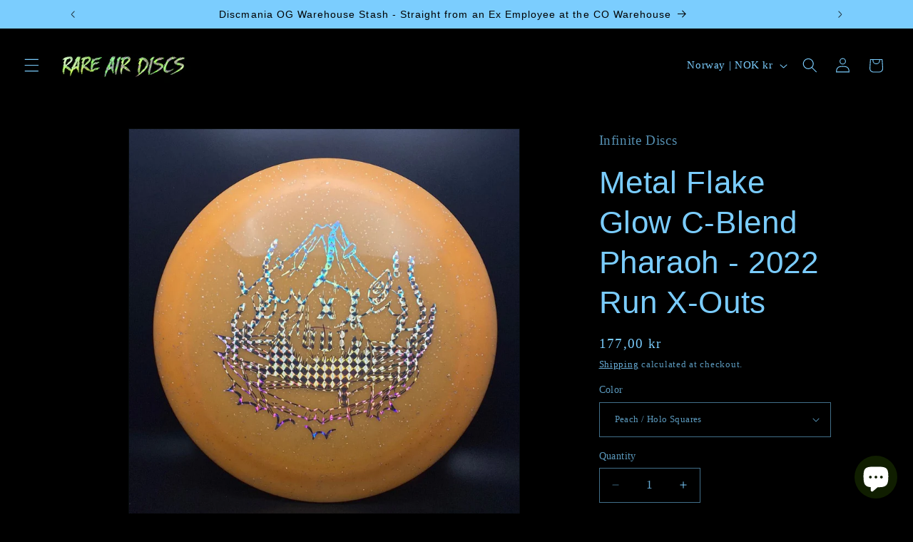

--- FILE ---
content_type: text/html; charset=utf-8
request_url: https://rareairdiscs.com/en-no/products/metal-flake-glow-c-blend-pharaoh-2022-run-x-outs
body_size: 55594
content:
<!doctype html>
<html class="js" lang="en">
  <head>
    <meta charset="utf-8">
    <meta http-equiv="X-UA-Compatible" content="IE=edge">
    <meta name="viewport" content="width=device-width,initial-scale=1">
    <meta name="theme-color" content="">
    <link rel="canonical" href="https://rareairdiscs.com/en-no/products/metal-flake-glow-c-blend-pharaoh-2022-run-x-outs"><link rel="icon" type="image/png" href="//rareairdiscs.com/cdn/shop/files/RAD_Favicon_2.png?crop=center&height=32&v=1701816315&width=32"><title>
      Metal Flake Glow C-Blend Pharaoh - 2022 Run X-Outs
 &ndash; Rare Air Discs</title>

    
      <meta name="description" content="13/6/-1/3  *All 173-5g - Innova Made. 2022 Run of MF Glow Pharaohs    *Multiples of some variations, disc/foil may not look exactly like photo       The Pharaoh is the quintessential distance driver, built for a high speed release and maximum distance. The fade is not overpowering, making this a distance driver that wi">
    

    

<meta property="og:site_name" content="Rare Air Discs">
<meta property="og:url" content="https://rareairdiscs.com/en-no/products/metal-flake-glow-c-blend-pharaoh-2022-run-x-outs">
<meta property="og:title" content="Metal Flake Glow C-Blend Pharaoh - 2022 Run X-Outs">
<meta property="og:type" content="product">
<meta property="og:description" content="13/6/-1/3  *All 173-5g - Innova Made. 2022 Run of MF Glow Pharaohs    *Multiples of some variations, disc/foil may not look exactly like photo       The Pharaoh is the quintessential distance driver, built for a high speed release and maximum distance. The fade is not overpowering, making this a distance driver that wi"><meta property="og:image" content="http://rareairdiscs.com/cdn/shop/products/image_0a1ec9f3-66fa-4070-bd65-cafa05231b60.jpg?v=1686035892">
  <meta property="og:image:secure_url" content="https://rareairdiscs.com/cdn/shop/products/image_0a1ec9f3-66fa-4070-bd65-cafa05231b60.jpg?v=1686035892">
  <meta property="og:image:width" content="1080">
  <meta property="og:image:height" content="1081"><meta property="og:price:amount" content="177,00">
  <meta property="og:price:currency" content="NOK"><meta name="twitter:card" content="summary_large_image">
<meta name="twitter:title" content="Metal Flake Glow C-Blend Pharaoh - 2022 Run X-Outs">
<meta name="twitter:description" content="13/6/-1/3  *All 173-5g - Innova Made. 2022 Run of MF Glow Pharaohs    *Multiples of some variations, disc/foil may not look exactly like photo       The Pharaoh is the quintessential distance driver, built for a high speed release and maximum distance. The fade is not overpowering, making this a distance driver that wi">


    <script src="//rareairdiscs.com/cdn/shop/t/39/assets/constants.js?v=132983761750457495441754898524" defer="defer"></script>
    <script src="//rareairdiscs.com/cdn/shop/t/39/assets/pubsub.js?v=25310214064522200911754898526" defer="defer"></script>
    <script src="//rareairdiscs.com/cdn/shop/t/39/assets/global.js?v=7301445359237545521754898525" defer="defer"></script>
    <script src="//rareairdiscs.com/cdn/shop/t/39/assets/details-disclosure.js?v=13653116266235556501754898525" defer="defer"></script>
    <script src="//rareairdiscs.com/cdn/shop/t/39/assets/details-modal.js?v=25581673532751508451754898525" defer="defer"></script>
    <script src="//rareairdiscs.com/cdn/shop/t/39/assets/search-form.js?v=133129549252120666541754898526" defer="defer"></script><script src="//rareairdiscs.com/cdn/shop/t/39/assets/animations.js?v=88693664871331136111754898524" defer="defer"></script><script>window.performance && window.performance.mark && window.performance.mark('shopify.content_for_header.start');</script><meta name="facebook-domain-verification" content="wax9htzlmv2pbx5d7f62kj0sb855o2">
<meta name="facebook-domain-verification" content="a3qsv517hhsaowztdivovua9hmrloz">
<meta name="facebook-domain-verification" content="n0684gh2e1vyjc9zcqxbmlgpukgbz2">
<meta name="google-site-verification" content="wWIhU88NH9bjTqHwFmTtz2b_ekuXmpcs4eBf8DYsNsY">
<meta name="google-site-verification" content="2YwdjQDcYbU2guXNaf1i1GMQk4UKJpoMsyFYzQpow6o">
<meta id="shopify-digital-wallet" name="shopify-digital-wallet" content="/56790712373/digital_wallets/dialog">
<meta name="shopify-checkout-api-token" content="4b0374f1162f8e2a9b6b338a1e95fcd6">
<meta id="in-context-paypal-metadata" data-shop-id="56790712373" data-venmo-supported="true" data-environment="production" data-locale="en_US" data-paypal-v4="true" data-currency="NOK">
<link rel="alternate" hreflang="x-default" href="https://rareairdiscs.com/products/metal-flake-glow-c-blend-pharaoh-2022-run-x-outs">
<link rel="alternate" hreflang="en" href="https://rareairdiscs.com/products/metal-flake-glow-c-blend-pharaoh-2022-run-x-outs">
<link rel="alternate" hreflang="en-CA" href="https://rareairdiscs.com/en-ca/products/metal-flake-glow-c-blend-pharaoh-2022-run-x-outs">
<link rel="alternate" hreflang="en-NO" href="https://rareairdiscs.com/en-no/products/metal-flake-glow-c-blend-pharaoh-2022-run-x-outs">
<link rel="alternate" hreflang="en-DE" href="https://rareairdiscs.com/en-de/products/metal-flake-glow-c-blend-pharaoh-2022-run-x-outs">
<link rel="alternate" hreflang="en-DK" href="https://rareairdiscs.com/en-dk/products/metal-flake-glow-c-blend-pharaoh-2022-run-x-outs">
<link rel="alternate" hreflang="en-FI" href="https://rareairdiscs.com/en-fi/products/metal-flake-glow-c-blend-pharaoh-2022-run-x-outs">
<link rel="alternate" hreflang="en-AU" href="https://rareairdiscs.com/en-au/products/metal-flake-glow-c-blend-pharaoh-2022-run-x-outs">
<link rel="alternate" hreflang="en-SE" href="https://rareairdiscs.com/en-se/products/metal-flake-glow-c-blend-pharaoh-2022-run-x-outs">
<link rel="alternate" hreflang="en-GB" href="https://rareairdiscs.com/en-gb/products/metal-flake-glow-c-blend-pharaoh-2022-run-x-outs">
<link rel="alternate" hreflang="en-FR" href="https://rareairdiscs.com/en-fr/products/metal-flake-glow-c-blend-pharaoh-2022-run-x-outs">
<link rel="alternate" hreflang="en-JP" href="https://rareairdiscs.com/en-jp/products/metal-flake-glow-c-blend-pharaoh-2022-run-x-outs">
<link rel="alternate" hreflang="en-NZ" href="https://rareairdiscs.com/en-nz/products/metal-flake-glow-c-blend-pharaoh-2022-run-x-outs">
<link rel="alternate" hreflang="en-SG" href="https://rareairdiscs.com/en-sg/products/metal-flake-glow-c-blend-pharaoh-2022-run-x-outs">
<link rel="alternate" hreflang="en-IE" href="https://rareairdiscs.com/en-ie/products/metal-flake-glow-c-blend-pharaoh-2022-run-x-outs">
<link rel="alternate" hreflang="en-CZ" href="https://rareairdiscs.com/en-cz/products/metal-flake-glow-c-blend-pharaoh-2022-run-x-outs">
<link rel="alternate" hreflang="en-CH" href="https://rareairdiscs.com/en-ch/products/metal-flake-glow-c-blend-pharaoh-2022-run-x-outs">
<link rel="alternate" hreflang="en-MX" href="https://rareairdiscs.com/en-mx/products/metal-flake-glow-c-blend-pharaoh-2022-run-x-outs">
<link rel="alternate" type="application/json+oembed" href="https://rareairdiscs.com/en-no/products/metal-flake-glow-c-blend-pharaoh-2022-run-x-outs.oembed">
<script async="async" src="/checkouts/internal/preloads.js?locale=en-NO"></script>
<link rel="preconnect" href="https://shop.app" crossorigin="anonymous">
<script async="async" src="https://shop.app/checkouts/internal/preloads.js?locale=en-NO&shop_id=56790712373" crossorigin="anonymous"></script>
<script id="apple-pay-shop-capabilities" type="application/json">{"shopId":56790712373,"countryCode":"US","currencyCode":"NOK","merchantCapabilities":["supports3DS"],"merchantId":"gid:\/\/shopify\/Shop\/56790712373","merchantName":"Rare Air Discs","requiredBillingContactFields":["postalAddress","email"],"requiredShippingContactFields":["postalAddress","email"],"shippingType":"shipping","supportedNetworks":["visa","masterCard","amex","discover","elo","jcb"],"total":{"type":"pending","label":"Rare Air Discs","amount":"1.00"},"shopifyPaymentsEnabled":true,"supportsSubscriptions":true}</script>
<script id="shopify-features" type="application/json">{"accessToken":"4b0374f1162f8e2a9b6b338a1e95fcd6","betas":["rich-media-storefront-analytics"],"domain":"rareairdiscs.com","predictiveSearch":true,"shopId":56790712373,"locale":"en"}</script>
<script>var Shopify = Shopify || {};
Shopify.shop = "rareairdiscs.myshopify.com";
Shopify.locale = "en";
Shopify.currency = {"active":"NOK","rate":"10.36992957"};
Shopify.country = "NO";
Shopify.theme = {"name":"Dawn 15.4.0 8-2025","id":141918961717,"schema_name":"Dawn","schema_version":"15.4.0","theme_store_id":887,"role":"main"};
Shopify.theme.handle = "null";
Shopify.theme.style = {"id":null,"handle":null};
Shopify.cdnHost = "rareairdiscs.com/cdn";
Shopify.routes = Shopify.routes || {};
Shopify.routes.root = "/en-no/";</script>
<script type="module">!function(o){(o.Shopify=o.Shopify||{}).modules=!0}(window);</script>
<script>!function(o){function n(){var o=[];function n(){o.push(Array.prototype.slice.apply(arguments))}return n.q=o,n}var t=o.Shopify=o.Shopify||{};t.loadFeatures=n(),t.autoloadFeatures=n()}(window);</script>
<script>
  window.ShopifyPay = window.ShopifyPay || {};
  window.ShopifyPay.apiHost = "shop.app\/pay";
  window.ShopifyPay.redirectState = null;
</script>
<script id="shop-js-analytics" type="application/json">{"pageType":"product"}</script>
<script defer="defer" async type="module" src="//rareairdiscs.com/cdn/shopifycloud/shop-js/modules/v2/client.init-shop-cart-sync_C5BV16lS.en.esm.js"></script>
<script defer="defer" async type="module" src="//rareairdiscs.com/cdn/shopifycloud/shop-js/modules/v2/chunk.common_CygWptCX.esm.js"></script>
<script type="module">
  await import("//rareairdiscs.com/cdn/shopifycloud/shop-js/modules/v2/client.init-shop-cart-sync_C5BV16lS.en.esm.js");
await import("//rareairdiscs.com/cdn/shopifycloud/shop-js/modules/v2/chunk.common_CygWptCX.esm.js");

  window.Shopify.SignInWithShop?.initShopCartSync?.({"fedCMEnabled":true,"windoidEnabled":true});

</script>
<script>
  window.Shopify = window.Shopify || {};
  if (!window.Shopify.featureAssets) window.Shopify.featureAssets = {};
  window.Shopify.featureAssets['shop-js'] = {"shop-cart-sync":["modules/v2/client.shop-cart-sync_ZFArdW7E.en.esm.js","modules/v2/chunk.common_CygWptCX.esm.js"],"init-fed-cm":["modules/v2/client.init-fed-cm_CmiC4vf6.en.esm.js","modules/v2/chunk.common_CygWptCX.esm.js"],"shop-button":["modules/v2/client.shop-button_tlx5R9nI.en.esm.js","modules/v2/chunk.common_CygWptCX.esm.js"],"shop-cash-offers":["modules/v2/client.shop-cash-offers_DOA2yAJr.en.esm.js","modules/v2/chunk.common_CygWptCX.esm.js","modules/v2/chunk.modal_D71HUcav.esm.js"],"init-windoid":["modules/v2/client.init-windoid_sURxWdc1.en.esm.js","modules/v2/chunk.common_CygWptCX.esm.js"],"shop-toast-manager":["modules/v2/client.shop-toast-manager_ClPi3nE9.en.esm.js","modules/v2/chunk.common_CygWptCX.esm.js"],"init-shop-email-lookup-coordinator":["modules/v2/client.init-shop-email-lookup-coordinator_B8hsDcYM.en.esm.js","modules/v2/chunk.common_CygWptCX.esm.js"],"init-shop-cart-sync":["modules/v2/client.init-shop-cart-sync_C5BV16lS.en.esm.js","modules/v2/chunk.common_CygWptCX.esm.js"],"avatar":["modules/v2/client.avatar_BTnouDA3.en.esm.js"],"pay-button":["modules/v2/client.pay-button_FdsNuTd3.en.esm.js","modules/v2/chunk.common_CygWptCX.esm.js"],"init-customer-accounts":["modules/v2/client.init-customer-accounts_DxDtT_ad.en.esm.js","modules/v2/client.shop-login-button_C5VAVYt1.en.esm.js","modules/v2/chunk.common_CygWptCX.esm.js","modules/v2/chunk.modal_D71HUcav.esm.js"],"init-shop-for-new-customer-accounts":["modules/v2/client.init-shop-for-new-customer-accounts_ChsxoAhi.en.esm.js","modules/v2/client.shop-login-button_C5VAVYt1.en.esm.js","modules/v2/chunk.common_CygWptCX.esm.js","modules/v2/chunk.modal_D71HUcav.esm.js"],"shop-login-button":["modules/v2/client.shop-login-button_C5VAVYt1.en.esm.js","modules/v2/chunk.common_CygWptCX.esm.js","modules/v2/chunk.modal_D71HUcav.esm.js"],"init-customer-accounts-sign-up":["modules/v2/client.init-customer-accounts-sign-up_CPSyQ0Tj.en.esm.js","modules/v2/client.shop-login-button_C5VAVYt1.en.esm.js","modules/v2/chunk.common_CygWptCX.esm.js","modules/v2/chunk.modal_D71HUcav.esm.js"],"shop-follow-button":["modules/v2/client.shop-follow-button_Cva4Ekp9.en.esm.js","modules/v2/chunk.common_CygWptCX.esm.js","modules/v2/chunk.modal_D71HUcav.esm.js"],"checkout-modal":["modules/v2/client.checkout-modal_BPM8l0SH.en.esm.js","modules/v2/chunk.common_CygWptCX.esm.js","modules/v2/chunk.modal_D71HUcav.esm.js"],"lead-capture":["modules/v2/client.lead-capture_Bi8yE_yS.en.esm.js","modules/v2/chunk.common_CygWptCX.esm.js","modules/v2/chunk.modal_D71HUcav.esm.js"],"shop-login":["modules/v2/client.shop-login_D6lNrXab.en.esm.js","modules/v2/chunk.common_CygWptCX.esm.js","modules/v2/chunk.modal_D71HUcav.esm.js"],"payment-terms":["modules/v2/client.payment-terms_CZxnsJam.en.esm.js","modules/v2/chunk.common_CygWptCX.esm.js","modules/v2/chunk.modal_D71HUcav.esm.js"]};
</script>
<script>(function() {
  var isLoaded = false;
  function asyncLoad() {
    if (isLoaded) return;
    isLoaded = true;
    var urls = ["\/\/cdn.shopify.com\/proxy\/44b2b4bdadb7568058b4dc2030f58faa02e20549b6a01388b819099d2c5e8f2c\/bingshoppingtool-t2app-prod.trafficmanager.net\/uet\/tracking_script?shop=rareairdiscs.myshopify.com\u0026sp-cache-control=cHVibGljLCBtYXgtYWdlPTkwMA","https:\/\/cdn.assortion.com\/app.js?shop=rareairdiscs.myshopify.com"];
    for (var i = 0; i < urls.length; i++) {
      var s = document.createElement('script');
      s.type = 'text/javascript';
      s.async = true;
      s.src = urls[i];
      var x = document.getElementsByTagName('script')[0];
      x.parentNode.insertBefore(s, x);
    }
  };
  if(window.attachEvent) {
    window.attachEvent('onload', asyncLoad);
  } else {
    window.addEventListener('load', asyncLoad, false);
  }
})();</script>
<script id="__st">var __st={"a":56790712373,"offset":-25200,"reqid":"eaeef846-d8dd-46a8-acb7-bcacb8be31b4-1768814483","pageurl":"rareairdiscs.com\/en-no\/products\/metal-flake-glow-c-blend-pharaoh-2022-run-x-outs","u":"4551e7b7fabe","p":"product","rtyp":"product","rid":7125586149429};</script>
<script>window.ShopifyPaypalV4VisibilityTracking = true;</script>
<script id="captcha-bootstrap">!function(){'use strict';const t='contact',e='account',n='new_comment',o=[[t,t],['blogs',n],['comments',n],[t,'customer']],c=[[e,'customer_login'],[e,'guest_login'],[e,'recover_customer_password'],[e,'create_customer']],r=t=>t.map((([t,e])=>`form[action*='/${t}']:not([data-nocaptcha='true']) input[name='form_type'][value='${e}']`)).join(','),a=t=>()=>t?[...document.querySelectorAll(t)].map((t=>t.form)):[];function s(){const t=[...o],e=r(t);return a(e)}const i='password',u='form_key',d=['recaptcha-v3-token','g-recaptcha-response','h-captcha-response',i],f=()=>{try{return window.sessionStorage}catch{return}},m='__shopify_v',_=t=>t.elements[u];function p(t,e,n=!1){try{const o=window.sessionStorage,c=JSON.parse(o.getItem(e)),{data:r}=function(t){const{data:e,action:n}=t;return t[m]||n?{data:e,action:n}:{data:t,action:n}}(c);for(const[e,n]of Object.entries(r))t.elements[e]&&(t.elements[e].value=n);n&&o.removeItem(e)}catch(o){console.error('form repopulation failed',{error:o})}}const l='form_type',E='cptcha';function T(t){t.dataset[E]=!0}const w=window,h=w.document,L='Shopify',v='ce_forms',y='captcha';let A=!1;((t,e)=>{const n=(g='f06e6c50-85a8-45c8-87d0-21a2b65856fe',I='https://cdn.shopify.com/shopifycloud/storefront-forms-hcaptcha/ce_storefront_forms_captcha_hcaptcha.v1.5.2.iife.js',D={infoText:'Protected by hCaptcha',privacyText:'Privacy',termsText:'Terms'},(t,e,n)=>{const o=w[L][v],c=o.bindForm;if(c)return c(t,g,e,D).then(n);var r;o.q.push([[t,g,e,D],n]),r=I,A||(h.body.append(Object.assign(h.createElement('script'),{id:'captcha-provider',async:!0,src:r})),A=!0)});var g,I,D;w[L]=w[L]||{},w[L][v]=w[L][v]||{},w[L][v].q=[],w[L][y]=w[L][y]||{},w[L][y].protect=function(t,e){n(t,void 0,e),T(t)},Object.freeze(w[L][y]),function(t,e,n,w,h,L){const[v,y,A,g]=function(t,e,n){const i=e?o:[],u=t?c:[],d=[...i,...u],f=r(d),m=r(i),_=r(d.filter((([t,e])=>n.includes(e))));return[a(f),a(m),a(_),s()]}(w,h,L),I=t=>{const e=t.target;return e instanceof HTMLFormElement?e:e&&e.form},D=t=>v().includes(t);t.addEventListener('submit',(t=>{const e=I(t);if(!e)return;const n=D(e)&&!e.dataset.hcaptchaBound&&!e.dataset.recaptchaBound,o=_(e),c=g().includes(e)&&(!o||!o.value);(n||c)&&t.preventDefault(),c&&!n&&(function(t){try{if(!f())return;!function(t){const e=f();if(!e)return;const n=_(t);if(!n)return;const o=n.value;o&&e.removeItem(o)}(t);const e=Array.from(Array(32),(()=>Math.random().toString(36)[2])).join('');!function(t,e){_(t)||t.append(Object.assign(document.createElement('input'),{type:'hidden',name:u})),t.elements[u].value=e}(t,e),function(t,e){const n=f();if(!n)return;const o=[...t.querySelectorAll(`input[type='${i}']`)].map((({name:t})=>t)),c=[...d,...o],r={};for(const[a,s]of new FormData(t).entries())c.includes(a)||(r[a]=s);n.setItem(e,JSON.stringify({[m]:1,action:t.action,data:r}))}(t,e)}catch(e){console.error('failed to persist form',e)}}(e),e.submit())}));const S=(t,e)=>{t&&!t.dataset[E]&&(n(t,e.some((e=>e===t))),T(t))};for(const o of['focusin','change'])t.addEventListener(o,(t=>{const e=I(t);D(e)&&S(e,y())}));const B=e.get('form_key'),M=e.get(l),P=B&&M;t.addEventListener('DOMContentLoaded',(()=>{const t=y();if(P)for(const e of t)e.elements[l].value===M&&p(e,B);[...new Set([...A(),...v().filter((t=>'true'===t.dataset.shopifyCaptcha))])].forEach((e=>S(e,t)))}))}(h,new URLSearchParams(w.location.search),n,t,e,['guest_login'])})(!0,!0)}();</script>
<script integrity="sha256-4kQ18oKyAcykRKYeNunJcIwy7WH5gtpwJnB7kiuLZ1E=" data-source-attribution="shopify.loadfeatures" defer="defer" src="//rareairdiscs.com/cdn/shopifycloud/storefront/assets/storefront/load_feature-a0a9edcb.js" crossorigin="anonymous"></script>
<script crossorigin="anonymous" defer="defer" src="//rareairdiscs.com/cdn/shopifycloud/storefront/assets/shopify_pay/storefront-65b4c6d7.js?v=20250812"></script>
<script data-source-attribution="shopify.dynamic_checkout.dynamic.init">var Shopify=Shopify||{};Shopify.PaymentButton=Shopify.PaymentButton||{isStorefrontPortableWallets:!0,init:function(){window.Shopify.PaymentButton.init=function(){};var t=document.createElement("script");t.src="https://rareairdiscs.com/cdn/shopifycloud/portable-wallets/latest/portable-wallets.en.js",t.type="module",document.head.appendChild(t)}};
</script>
<script data-source-attribution="shopify.dynamic_checkout.buyer_consent">
  function portableWalletsHideBuyerConsent(e){var t=document.getElementById("shopify-buyer-consent"),n=document.getElementById("shopify-subscription-policy-button");t&&n&&(t.classList.add("hidden"),t.setAttribute("aria-hidden","true"),n.removeEventListener("click",e))}function portableWalletsShowBuyerConsent(e){var t=document.getElementById("shopify-buyer-consent"),n=document.getElementById("shopify-subscription-policy-button");t&&n&&(t.classList.remove("hidden"),t.removeAttribute("aria-hidden"),n.addEventListener("click",e))}window.Shopify?.PaymentButton&&(window.Shopify.PaymentButton.hideBuyerConsent=portableWalletsHideBuyerConsent,window.Shopify.PaymentButton.showBuyerConsent=portableWalletsShowBuyerConsent);
</script>
<script data-source-attribution="shopify.dynamic_checkout.cart.bootstrap">document.addEventListener("DOMContentLoaded",(function(){function t(){return document.querySelector("shopify-accelerated-checkout-cart, shopify-accelerated-checkout")}if(t())Shopify.PaymentButton.init();else{new MutationObserver((function(e,n){t()&&(Shopify.PaymentButton.init(),n.disconnect())})).observe(document.body,{childList:!0,subtree:!0})}}));
</script>
<script id='scb4127' type='text/javascript' async='' src='https://rareairdiscs.com/cdn/shopifycloud/privacy-banner/storefront-banner.js'></script><link id="shopify-accelerated-checkout-styles" rel="stylesheet" media="screen" href="https://rareairdiscs.com/cdn/shopifycloud/portable-wallets/latest/accelerated-checkout-backwards-compat.css" crossorigin="anonymous">
<style id="shopify-accelerated-checkout-cart">
        #shopify-buyer-consent {
  margin-top: 1em;
  display: inline-block;
  width: 100%;
}

#shopify-buyer-consent.hidden {
  display: none;
}

#shopify-subscription-policy-button {
  background: none;
  border: none;
  padding: 0;
  text-decoration: underline;
  font-size: inherit;
  cursor: pointer;
}

#shopify-subscription-policy-button::before {
  box-shadow: none;
}

      </style>
<script id="sections-script" data-sections="header" defer="defer" src="//rareairdiscs.com/cdn/shop/t/39/compiled_assets/scripts.js?v=443855"></script>
<script>window.performance && window.performance.mark && window.performance.mark('shopify.content_for_header.end');</script>


    <style data-shopify>
      
      
      
      
      

      
        :root,
        .color-scheme-1 {
          --color-background: 0,0,0;
        
          --gradient-background: #000000;
        

        

        --color-foreground: 123,205,254;
        --color-background-contrast: 128,128,128;
        --color-shadow: 123,205,254;
        --color-button: 255,255,255;
        --color-button-text: 123,205,254;
        --color-secondary-button: 0,0,0;
        --color-secondary-button-text: 123,205,254;
        --color-link: 123,205,254;
        --color-badge-foreground: 123,205,254;
        --color-badge-background: 0,0,0;
        --color-badge-border: 123,205,254;
        --payment-terms-background-color: rgb(0 0 0);
      }
      
        
        .color-scheme-2 {
          --color-background: 51,79,180;
        
          --gradient-background: #334fb4;
        

        

        --color-foreground: 123,205,254;
        --color-background-contrast: 23,35,81;
        --color-shadow: 123,205,254;
        --color-button: 123,205,254;
        --color-button-text: 51,79,180;
        --color-secondary-button: 51,79,180;
        --color-secondary-button-text: 123,205,254;
        --color-link: 123,205,254;
        --color-badge-foreground: 123,205,254;
        --color-badge-background: 51,79,180;
        --color-badge-border: 123,205,254;
        --payment-terms-background-color: rgb(51 79 180);
      }
      
        
        .color-scheme-3 {
          --color-background: 123,205,254;
        
          --gradient-background: #7bcdfe;
        

        

        --color-foreground: 0,0,0;
        --color-background-contrast: 2,156,248;
        --color-shadow: 123,205,254;
        --color-button: 0,0,0;
        --color-button-text: 123,205,254;
        --color-secondary-button: 123,205,254;
        --color-secondary-button-text: 0,0,0;
        --color-link: 0,0,0;
        --color-badge-foreground: 0,0,0;
        --color-badge-background: 123,205,254;
        --color-badge-border: 0,0,0;
        --payment-terms-background-color: rgb(123 205 254);
      }
      
        
        .color-scheme-4 {
          --color-background: 255,255,255;
        
          --gradient-background: #ffffff;
        

        

        --color-foreground: 123,205,254;
        --color-background-contrast: 191,191,191;
        --color-shadow: 123,205,254;
        --color-button: 123,205,254;
        --color-button-text: 255,255,255;
        --color-secondary-button: 255,255,255;
        --color-secondary-button-text: 123,205,254;
        --color-link: 123,205,254;
        --color-badge-foreground: 123,205,254;
        --color-badge-background: 255,255,255;
        --color-badge-border: 123,205,254;
        --payment-terms-background-color: rgb(255 255 255);
      }
      
        
        .color-scheme-5 {
          --color-background: 51,79,180;
        
          --gradient-background: #334fb4;
        

        

        --color-foreground: 123,205,254;
        --color-background-contrast: 23,35,81;
        --color-shadow: 123,205,254;
        --color-button: 123,205,254;
        --color-button-text: 51,79,180;
        --color-secondary-button: 51,79,180;
        --color-secondary-button-text: 123,205,254;
        --color-link: 123,205,254;
        --color-badge-foreground: 123,205,254;
        --color-badge-background: 51,79,180;
        --color-badge-border: 123,205,254;
        --payment-terms-background-color: rgb(51 79 180);
      }
      

      body, .color-scheme-1, .color-scheme-2, .color-scheme-3, .color-scheme-4, .color-scheme-5 {
        color: rgba(var(--color-foreground), 0.75);
        background-color: rgb(var(--color-background));
      }

      :root {
        --font-body-family: "New York", Iowan Old Style, Apple Garamond, Baskerville, Times New Roman, Droid Serif, Times, Source Serif Pro, serif, Apple Color Emoji, Segoe UI Emoji, Segoe UI Symbol;
        --font-body-style: normal;
        --font-body-weight: 400;
        --font-body-weight-bold: 700;

        --font-heading-family: "system_ui", -apple-system, 'Segoe UI', Roboto, 'Helvetica Neue', 'Noto Sans', 'Liberation Sans', Arial, sans-serif, 'Apple Color Emoji', 'Segoe UI Emoji', 'Segoe UI Symbol', 'Noto Color Emoji';
        --font-heading-style: normal;
        --font-heading-weight: 400;

        --font-body-scale: 1.05;
        --font-heading-scale: 1.0476190476190477;

        --media-padding: px;
        --media-border-opacity: 0.05;
        --media-border-width: 1px;
        --media-radius: 0px;
        --media-shadow-opacity: 0.0;
        --media-shadow-horizontal-offset: 0px;
        --media-shadow-vertical-offset: 0px;
        --media-shadow-blur-radius: 0px;
        --media-shadow-visible: 0;

        --page-width: 110rem;
        --page-width-margin: 0rem;

        --product-card-image-padding: 0.0rem;
        --product-card-corner-radius: 0.0rem;
        --product-card-text-alignment: left;
        --product-card-border-width: 0.0rem;
        --product-card-border-opacity: 0.0;
        --product-card-shadow-opacity: 0.1;
        --product-card-shadow-visible: 1;
        --product-card-shadow-horizontal-offset: 0.0rem;
        --product-card-shadow-vertical-offset: 0.0rem;
        --product-card-shadow-blur-radius: 0.0rem;

        --collection-card-image-padding: 0.0rem;
        --collection-card-corner-radius: 0.0rem;
        --collection-card-text-alignment: left;
        --collection-card-border-width: 0.0rem;
        --collection-card-border-opacity: 0.0;
        --collection-card-shadow-opacity: 0.1;
        --collection-card-shadow-visible: 1;
        --collection-card-shadow-horizontal-offset: 0.0rem;
        --collection-card-shadow-vertical-offset: 0.0rem;
        --collection-card-shadow-blur-radius: 0.0rem;

        --blog-card-image-padding: 0.0rem;
        --blog-card-corner-radius: 0.0rem;
        --blog-card-text-alignment: left;
        --blog-card-border-width: 0.0rem;
        --blog-card-border-opacity: 0.0;
        --blog-card-shadow-opacity: 0.1;
        --blog-card-shadow-visible: 1;
        --blog-card-shadow-horizontal-offset: 0.0rem;
        --blog-card-shadow-vertical-offset: 0.0rem;
        --blog-card-shadow-blur-radius: 0.0rem;

        --badge-corner-radius: 4.0rem;

        --popup-border-width: 1px;
        --popup-border-opacity: 0.1;
        --popup-corner-radius: 0px;
        --popup-shadow-opacity: 0.0;
        --popup-shadow-horizontal-offset: 0px;
        --popup-shadow-vertical-offset: 0px;
        --popup-shadow-blur-radius: 0px;

        --drawer-border-width: 1px;
        --drawer-border-opacity: 0.1;
        --drawer-shadow-opacity: 0.0;
        --drawer-shadow-horizontal-offset: 0px;
        --drawer-shadow-vertical-offset: 0px;
        --drawer-shadow-blur-radius: 0px;

        --spacing-sections-desktop: 0px;
        --spacing-sections-mobile: 0px;

        --grid-desktop-vertical-spacing: 8px;
        --grid-desktop-horizontal-spacing: 8px;
        --grid-mobile-vertical-spacing: 4px;
        --grid-mobile-horizontal-spacing: 4px;

        --text-boxes-border-opacity: 0.0;
        --text-boxes-border-width: 9px;
        --text-boxes-radius: 0px;
        --text-boxes-shadow-opacity: 0.0;
        --text-boxes-shadow-visible: 0;
        --text-boxes-shadow-horizontal-offset: 0px;
        --text-boxes-shadow-vertical-offset: 0px;
        --text-boxes-shadow-blur-radius: 0px;

        --buttons-radius: 20px;
        --buttons-radius-outset: 25px;
        --buttons-border-width: 5px;
        --buttons-border-opacity: 0.9;
        --buttons-shadow-opacity: 0.7;
        --buttons-shadow-visible: 1;
        --buttons-shadow-horizontal-offset: -2px;
        --buttons-shadow-vertical-offset: 2px;
        --buttons-shadow-blur-radius: 0px;
        --buttons-border-offset: 0.3px;

        --inputs-radius: 0px;
        --inputs-border-width: 1px;
        --inputs-border-opacity: 0.55;
        --inputs-shadow-opacity: 0.0;
        --inputs-shadow-horizontal-offset: 0px;
        --inputs-margin-offset: 0px;
        --inputs-shadow-vertical-offset: 0px;
        --inputs-shadow-blur-radius: 0px;
        --inputs-radius-outset: 0px;

        --variant-pills-radius: 40px;
        --variant-pills-border-width: 1px;
        --variant-pills-border-opacity: 0.55;
        --variant-pills-shadow-opacity: 0.0;
        --variant-pills-shadow-horizontal-offset: 0px;
        --variant-pills-shadow-vertical-offset: 0px;
        --variant-pills-shadow-blur-radius: 0px;
      }

      *,
      *::before,
      *::after {
        box-sizing: inherit;
      }

      html {
        box-sizing: border-box;
        font-size: calc(var(--font-body-scale) * 62.5%);
        height: 100%;
      }

      body {
        display: grid;
        grid-template-rows: auto auto 1fr auto;
        grid-template-columns: 100%;
        min-height: 100%;
        margin: 0;
        font-size: 1.5rem;
        letter-spacing: 0.06rem;
        line-height: calc(1 + 0.8 / var(--font-body-scale));
        font-family: var(--font-body-family);
        font-style: var(--font-body-style);
        font-weight: var(--font-body-weight);
      }

      @media screen and (min-width: 750px) {
        body {
          font-size: 1.6rem;
        }
      }
    </style>

    <link href="//rareairdiscs.com/cdn/shop/t/39/assets/base.css?v=159841507637079171801754898524" rel="stylesheet" type="text/css" media="all" />
    <link rel="stylesheet" href="//rareairdiscs.com/cdn/shop/t/39/assets/component-cart-items.css?v=13033300910818915211754898524" media="print" onload="this.media='all'"><link href="//rareairdiscs.com/cdn/shop/t/39/assets/component-localization-form.css?v=170315343355214948141754898524" rel="stylesheet" type="text/css" media="all" />
      <script src="//rareairdiscs.com/cdn/shop/t/39/assets/localization-form.js?v=144176611646395275351754898526" defer="defer"></script><link
        rel="stylesheet"
        href="//rareairdiscs.com/cdn/shop/t/39/assets/component-predictive-search.css?v=118923337488134913561754898524"
        media="print"
        onload="this.media='all'"
      ><script>
      if (Shopify.designMode) {
        document.documentElement.classList.add('shopify-design-mode');
      }
    </script>
  <script type="text/javascript">if(typeof window.hulkappsWishlist === 'undefined') {
                            window.hulkappsWishlist = {};
                        }
                        window.hulkappsWishlist.baseURL = '/apps/advanced-wishlist/api';
                        window.hulkappsWishlist.hasAppBlockSupport = '1';
                        </script>



<script>
  document.addEventListener("DOMContentLoaded", function(event) {
    const style = document.getElementById('wsg-custom-style');
    if (typeof window.isWsgCustomer != "undefined" && isWsgCustomer) {
      style.innerHTML = `
        ${style.innerHTML} 
        /* A friend of hideWsg - this will _show_ only for wsg customers. Add class to an element to use */
        .showWsg {
          display: unset;
        }
        /* wholesale only CSS */
        .additional-checkout-buttons, .shopify-payment-button {
          display: none !important;
        }
        .wsg-proxy-container select {
          background-color: 
          ${
        document.querySelector('input').style.backgroundColor
          ? document.querySelector('input').style.backgroundColor
          : 'white'
        } !important;
        }
      `;
    } else {
      style.innerHTML = `
        ${style.innerHTML}
        /* Add CSS rules here for NOT wsg customers - great to hide elements from retail when we can't access the code driving the element */
        
      `;
    }

    if (typeof window.embedButtonBg !== undefined && typeof window.embedButtonText !== undefined && window.embedButtonBg !== window.embedButtonText) {
      style.innerHTML = `
        ${style.innerHTML}
        .wsg-button-fix {
          background: ${embedButtonBg} !important;
          border-color: ${embedButtonBg} !important;
          color: ${embedButtonText} !important;
        }
      `;
    }

    // =========================
    //         CUSTOM JS
    // ==========================
    if (document.querySelector(".wsg-proxy-container")) {
      initNodeObserver(wsgCustomJs);
    }
  })

  function wsgCustomJs() {

    // update button classes
    const button = document.querySelectorAll(".wsg-button-fix");
    let buttonClass = "xxButtonClassesHerexx";
    buttonClass = buttonClass.split(" ");
    for (let i = 0; i < button.length; i++) {
      button[i].classList.add(... buttonClass);
    }

    // wsgCustomJs window placeholder
    // update secondary btn color on proxy cart
    if (document.getElementById("wsg-checkout-one")) {
      const checkoutButton = document.getElementById("wsg-checkout-one");
      let wsgBtnColor = window.getComputedStyle(checkoutButton).backgroundColor;
      let wsgBtnBackground = "none";
      let wsgBtnBorder = "thin solid " + wsgBtnColor;
      let wsgBtnPadding = window.getComputedStyle(checkoutButton).padding;
      let spofBtn = document.querySelectorAll(".spof-btn");
      for (let i = 0; i < spofBtn.length; i++) {
        spofBtn[i].style.background = wsgBtnBackground;
        spofBtn[i].style.color = wsgBtnColor;
        spofBtn[i].style.border = wsgBtnBorder;
        spofBtn[i].style.padding = wsgBtnPadding;
      }
    }

    // update Quick Order Form label
    if (typeof window.embedSPOFLabel != "undefined" && embedSPOFLabel) {
      document.querySelectorAll(".spof-btn").forEach(function(spofBtn) {
        spofBtn.removeAttribute("data-translation-selector");
        spofBtn.innerHTML = embedSPOFLabel;
      });
    }
  }

  function initNodeObserver(onChangeNodeCallback) {

    // Select the node that will be observed for mutations
    const targetNode = document.querySelector(".wsg-proxy-container");

    // Options for the observer (which mutations to observe)
    const config = {
      attributes: true,
      childList: true,
      subtree: true
    };

    // Callback function to execute when mutations are observed
    const callback = function(mutationsList, observer) {
      for (const mutation of mutationsList) {
        if (mutation.type === 'childList') {
          onChangeNodeCallback();
          observer.disconnect();
        }
      }
    };

    // Create an observer instance linked to the callback function
    const observer = new MutationObserver(callback);

    // Start observing the target node for configured mutations
    observer.observe(targetNode, config);
  }
</script>


<style id="wsg-custom-style">
  /* A friend of hideWsg - this will _show_ only for wsg customers. Add class to an element to use */
  .showWsg {
    display: none;
  }
  /* Signup/login */
  #wsg-signup select,
  #wsg-signup input,
  #wsg-signup textarea {
    height: 46px;
    border: thin solid #d1d1d1;
    padding: 6px 10px;
  }
  #wsg-signup textarea {
    min-height: 100px;
  }
  .wsg-login-input {
    height: 46px;
    border: thin solid #d1d1d1;
    padding: 6px 10px;
  }
  #wsg-signup select {
  }
/*   Quick Order Form */
  .wsg-table td {
    border: none;
    min-width: 150px;
  }
  .wsg-table tr {
    border-bottom: thin solid #d1d1d1; 
    border-left: none;
  }
  .wsg-table input[type="number"] {
    border: thin solid #d1d1d1;
    padding: 5px 15px;
    min-height: 42px;
  }
  #wsg-spof-link a {
    text-decoration: inherit;
    color: inherit;
  }
  .wsg-proxy-container {
    margin-top: 0% !important;
  }
  @media screen and (max-width:768px){
    .wsg-proxy-container .wsg-table input[type="number"] {
        max-width: 80%; 
    }
    .wsg-center img {
      width: 50px !important;
    }
    .wsg-variant-price-area {
      min-width: 70px !important;
    }
  }
  /* Submit button */
  #wsg-cart-update{
    padding: 8px 10px;
    min-height: 45px;
    max-width: 100% !important;
  }
  .wsg-table {
    background: inherit !important;
  }
  .wsg-spof-container-main {
    background: inherit !important;
  }
  /* General fixes */
  .wsg-hide-prices {
    opacity: 0;
  }
  .wsg-ws-only .button {
    margin: 0;
  }
</style>
<!-- BEGIN app block: shopify://apps/easy-variant-images/blocks/embed_via/bfecabd5-49af-4d37-8214-f0f4649f4cb3 --><!-- BEGIN app snippet: mvi --><script> 
var spice_mainObject = {};
var spice_allImages = [];
var spice_commonImages;
var spice_varImages = [];
var spice_variantImages;
var spice_tempObject = {};
var spice_allTags = [];
var spice_allVariants = [];
var spice_allImagesNoVideo = [];
var spice_evi_productJSON = {"id":7125586149429,"title":"Metal Flake Glow C-Blend Pharaoh - 2022 Run X-Outs","handle":"metal-flake-glow-c-blend-pharaoh-2022-run-x-outs","description":"\u003cp\u003e\u003cstrong\u003e13\/6\/-1\/3  *All 173-5g - Innova Made. 2022 Run of MF Glow Pharaohs    *Multiples of some variations, disc\/foil may not look exactly like photo      \u003c\/strong\u003e\u003c\/p\u003e\n\u003cp\u003eThe Pharaoh is the quintessential distance driver, built for a high speed release and maximum distance. The fade is not overpowering, making this a distance driver that will work wonders even for intermediate players. Throw the Pharaoh off the tee when you need to cover as much territory as possible. Rule your local disc golf course with the Pharaoh!\u003c\/p\u003e\n\u003cp\u003e\u003cspan\u003eThe Metal Flake Glow C-Blend plastic is a mixture of Glow C-Blend (with or without color) and metal flakes. It has been said that the Metal Flake Glow C-blend plastic promotes a more stable flight. This Blend goes to help Infinite Discs sponsored players for competition. A portion of each sale goes directly to these players.\u003c\/span\u003e\u003c\/p\u003e\n\u003cdiv id=\"dimention-container\"\u003e\n\u003cdiv class=\"row\"\u003e\u003cbr\u003e\u003c\/div\u003e\n\u003c\/div\u003e","published_at":"2023-01-05T11:49:35-07:00","created_at":"2023-01-05T00:23:21-07:00","vendor":"Infinite Discs","type":"Disc Golf","tags":["black friday","Driver","glow","infinite","infinite p-r","infinite p-z","Memorial Day","metal flake","pharaoh"],"price":17700,"price_min":17700,"price_max":17700,"available":true,"price_varies":false,"compare_at_price":null,"compare_at_price_min":0,"compare_at_price_max":0,"compare_at_price_varies":false,"variants":[{"id":42047990988853,"title":"Pink \/ Holo Squares","option1":"Pink \/ Holo Squares","option2":null,"option3":null,"sku":"","requires_shipping":true,"taxable":true,"featured_image":{"id":33365090304053,"product_id":7125586149429,"position":3,"created_at":"2023-01-05T11:45:23-07:00","updated_at":"2023-06-06T01:18:12-06:00","alt":"Metal Flake Glow C-Blend Pharaoh - 2022 Run X-Outs Infinite Discs","width":1080,"height":1081,"src":"\/\/rareairdiscs.com\/cdn\/shop\/products\/image_312d813a-59c3-43e5-8f58-041002b23cd8.jpg?v=1686035892","variant_ids":[42047990988853]},"available":false,"name":"Metal Flake Glow C-Blend Pharaoh - 2022 Run X-Outs - Pink \/ Holo Squares","public_title":"Pink \/ Holo Squares","options":["Pink \/ Holo Squares"],"price":17700,"weight":170,"compare_at_price":null,"inventory_management":"shopify","barcode":"90988853","featured_media":{"alt":"Metal Flake Glow C-Blend Pharaoh - 2022 Run X-Outs Infinite Discs","id":25699596435509,"position":3,"preview_image":{"aspect_ratio":0.999,"height":1081,"width":1080,"src":"\/\/rareairdiscs.com\/cdn\/shop\/products\/image_312d813a-59c3-43e5-8f58-041002b23cd8.jpg?v=1686035892"}},"requires_selling_plan":false,"selling_plan_allocations":[]},{"id":42047996723253,"title":"Pink \/ Red Holo","option1":"Pink \/ Red Holo","option2":null,"option3":null,"sku":"","requires_shipping":true,"taxable":true,"featured_image":{"id":33365090598965,"product_id":7125586149429,"position":5,"created_at":"2023-01-05T11:45:26-07:00","updated_at":"2023-06-06T01:18:12-06:00","alt":"Metal Flake Glow C-Blend Pharaoh - 2022 Run X-Outs Infinite Discs","width":1080,"height":1081,"src":"\/\/rareairdiscs.com\/cdn\/shop\/products\/image_1f407049-b0e2-40f4-9b5d-7632d18c062d.jpg?v=1686035892","variant_ids":[42047996723253]},"available":false,"name":"Metal Flake Glow C-Blend Pharaoh - 2022 Run X-Outs - Pink \/ Red Holo","public_title":"Pink \/ Red Holo","options":["Pink \/ Red Holo"],"price":17700,"weight":170,"compare_at_price":null,"inventory_management":"shopify","barcode":"96723253","featured_media":{"alt":"Metal Flake Glow C-Blend Pharaoh - 2022 Run X-Outs Infinite Discs","id":25699596992565,"position":5,"preview_image":{"aspect_ratio":0.999,"height":1081,"width":1080,"src":"\/\/rareairdiscs.com\/cdn\/shop\/products\/image_1f407049-b0e2-40f4-9b5d-7632d18c062d.jpg?v=1686035892"}},"requires_selling_plan":false,"selling_plan_allocations":[]},{"id":42047996985397,"title":"Pink \/ Matte Silver","option1":"Pink \/ Matte Silver","option2":null,"option3":null,"sku":"","requires_shipping":true,"taxable":true,"featured_image":{"id":33365091254325,"product_id":7125586149429,"position":1,"created_at":"2023-01-05T11:45:30-07:00","updated_at":"2023-06-06T01:18:12-06:00","alt":"Metal Flake Glow C-Blend Pharaoh - 2022 Run X-Outs Infinite Discs","width":1080,"height":1081,"src":"\/\/rareairdiscs.com\/cdn\/shop\/products\/image_0a1ec9f3-66fa-4070-bd65-cafa05231b60.jpg?v=1686035892","variant_ids":[42047996985397]},"available":false,"name":"Metal Flake Glow C-Blend Pharaoh - 2022 Run X-Outs - Pink \/ Matte Silver","public_title":"Pink \/ Matte Silver","options":["Pink \/ Matte Silver"],"price":17700,"weight":170,"compare_at_price":null,"inventory_management":"shopify","barcode":"96985397","featured_media":{"alt":"Metal Flake Glow C-Blend Pharaoh - 2022 Run X-Outs Infinite Discs","id":25699597451317,"position":1,"preview_image":{"aspect_ratio":0.999,"height":1081,"width":1080,"src":"\/\/rareairdiscs.com\/cdn\/shop\/products\/image_0a1ec9f3-66fa-4070-bd65-cafa05231b60.jpg?v=1686035892"}},"requires_selling_plan":false,"selling_plan_allocations":[]},{"id":42047997771829,"title":"Peach \/ Holo Squares","option1":"Peach \/ Holo Squares","option2":null,"option3":null,"sku":"","requires_shipping":true,"taxable":true,"featured_image":{"id":33365091844149,"product_id":7125586149429,"position":7,"created_at":"2023-01-05T11:45:33-07:00","updated_at":"2023-02-06T04:51:29-07:00","alt":"Metal Flake Glow C-Blend Pharaoh - 2022 Run X-Outs Infinite Discs","width":1080,"height":1081,"src":"\/\/rareairdiscs.com\/cdn\/shop\/products\/image_edd79a63-c6e1-4ea2-8977-8d103f5db267.jpg?v=1675684289","variant_ids":[42047997771829]},"available":true,"name":"Metal Flake Glow C-Blend Pharaoh - 2022 Run X-Outs - Peach \/ Holo Squares","public_title":"Peach \/ Holo Squares","options":["Peach \/ Holo Squares"],"price":17700,"weight":170,"compare_at_price":null,"inventory_management":"shopify","barcode":"97771829","featured_media":{"alt":"Metal Flake Glow C-Blend Pharaoh - 2022 Run X-Outs Infinite Discs","id":25699598204981,"position":7,"preview_image":{"aspect_ratio":0.999,"height":1081,"width":1080,"src":"\/\/rareairdiscs.com\/cdn\/shop\/products\/image_edd79a63-c6e1-4ea2-8977-8d103f5db267.jpg?v=1675684289"}},"requires_selling_plan":false,"selling_plan_allocations":[]},{"id":42047998591029,"title":"Peach \/ Blue","option1":"Peach \/ Blue","option2":null,"option3":null,"sku":"","requires_shipping":true,"taxable":true,"featured_image":{"id":33365093023797,"product_id":7125586149429,"position":9,"created_at":"2023-01-05T11:45:40-07:00","updated_at":"2023-02-06T04:53:20-07:00","alt":"Metal Flake Glow C-Blend Pharaoh - 2022 Run X-Outs Infinite Discs","width":1080,"height":1081,"src":"\/\/rareairdiscs.com\/cdn\/shop\/products\/image_4f7fc1c3-7c3f-4079-a0cf-623daf93b9b9.jpg?v=1675684400","variant_ids":[42047998591029]},"available":false,"name":"Metal Flake Glow C-Blend Pharaoh - 2022 Run X-Outs - Peach \/ Blue","public_title":"Peach \/ Blue","options":["Peach \/ Blue"],"price":17700,"weight":170,"compare_at_price":null,"inventory_management":"shopify","barcode":"98591029","featured_media":{"alt":"Metal Flake Glow C-Blend Pharaoh - 2022 Run X-Outs Infinite Discs","id":25699599220789,"position":9,"preview_image":{"aspect_ratio":0.999,"height":1081,"width":1080,"src":"\/\/rareairdiscs.com\/cdn\/shop\/products\/image_4f7fc1c3-7c3f-4079-a0cf-623daf93b9b9.jpg?v=1675684400"}},"requires_selling_plan":false,"selling_plan_allocations":[]}],"images":["\/\/rareairdiscs.com\/cdn\/shop\/products\/image_0a1ec9f3-66fa-4070-bd65-cafa05231b60.jpg?v=1686035892","\/\/rareairdiscs.com\/cdn\/shop\/products\/image_261ec959-bf22-455d-9f9f-577f87efa1c8.jpg?v=1686035892","\/\/rareairdiscs.com\/cdn\/shop\/products\/image_312d813a-59c3-43e5-8f58-041002b23cd8.jpg?v=1686035892","\/\/rareairdiscs.com\/cdn\/shop\/products\/image_1f52a121-fd9a-441f-b670-00ba074c6769.jpg?v=1686035892","\/\/rareairdiscs.com\/cdn\/shop\/products\/image_1f407049-b0e2-40f4-9b5d-7632d18c062d.jpg?v=1686035892","\/\/rareairdiscs.com\/cdn\/shop\/products\/image_c1221c50-af45-444b-bec8-2c40d1f5512d.jpg?v=1686035892","\/\/rareairdiscs.com\/cdn\/shop\/products\/image_edd79a63-c6e1-4ea2-8977-8d103f5db267.jpg?v=1675684289","\/\/rareairdiscs.com\/cdn\/shop\/products\/image_c9def050-f963-45f3-84d7-555551347bc0.jpg?v=1675684342","\/\/rareairdiscs.com\/cdn\/shop\/products\/image_4f7fc1c3-7c3f-4079-a0cf-623daf93b9b9.jpg?v=1675684400","\/\/rareairdiscs.com\/cdn\/shop\/products\/image_8fc10049-b3d9-4cda-a6dd-df06ca4cd190.jpg?v=1675684458"],"featured_image":"\/\/rareairdiscs.com\/cdn\/shop\/products\/image_0a1ec9f3-66fa-4070-bd65-cafa05231b60.jpg?v=1686035892","options":["Color"],"media":[{"alt":"Metal Flake Glow C-Blend Pharaoh - 2022 Run X-Outs Infinite Discs","id":25699597451317,"position":1,"preview_image":{"aspect_ratio":0.999,"height":1081,"width":1080,"src":"\/\/rareairdiscs.com\/cdn\/shop\/products\/image_0a1ec9f3-66fa-4070-bd65-cafa05231b60.jpg?v=1686035892"},"aspect_ratio":0.999,"height":1081,"media_type":"image","src":"\/\/rareairdiscs.com\/cdn\/shop\/products\/image_0a1ec9f3-66fa-4070-bd65-cafa05231b60.jpg?v=1686035892","width":1080},{"alt":"Metal Flake Glow C-Blend Pharaoh - 2022 Run X-Outs Infinite Discs","id":25699598106677,"position":2,"preview_image":{"aspect_ratio":0.999,"height":1081,"width":1080,"src":"\/\/rareairdiscs.com\/cdn\/shop\/products\/image_261ec959-bf22-455d-9f9f-577f87efa1c8.jpg?v=1686035892"},"aspect_ratio":0.999,"height":1081,"media_type":"image","src":"\/\/rareairdiscs.com\/cdn\/shop\/products\/image_261ec959-bf22-455d-9f9f-577f87efa1c8.jpg?v=1686035892","width":1080},{"alt":"Metal Flake Glow C-Blend Pharaoh - 2022 Run X-Outs Infinite Discs","id":25699596435509,"position":3,"preview_image":{"aspect_ratio":0.999,"height":1081,"width":1080,"src":"\/\/rareairdiscs.com\/cdn\/shop\/products\/image_312d813a-59c3-43e5-8f58-041002b23cd8.jpg?v=1686035892"},"aspect_ratio":0.999,"height":1081,"media_type":"image","src":"\/\/rareairdiscs.com\/cdn\/shop\/products\/image_312d813a-59c3-43e5-8f58-041002b23cd8.jpg?v=1686035892","width":1080},{"alt":"Metal Flake Glow C-Blend Pharaoh - 2022 Run X-Outs Infinite Discs","id":25699596894261,"position":4,"preview_image":{"aspect_ratio":0.999,"height":1081,"width":1080,"src":"\/\/rareairdiscs.com\/cdn\/shop\/products\/image_1f52a121-fd9a-441f-b670-00ba074c6769.jpg?v=1686035892"},"aspect_ratio":0.999,"height":1081,"media_type":"image","src":"\/\/rareairdiscs.com\/cdn\/shop\/products\/image_1f52a121-fd9a-441f-b670-00ba074c6769.jpg?v=1686035892","width":1080},{"alt":"Metal Flake Glow C-Blend Pharaoh - 2022 Run X-Outs Infinite Discs","id":25699596992565,"position":5,"preview_image":{"aspect_ratio":0.999,"height":1081,"width":1080,"src":"\/\/rareairdiscs.com\/cdn\/shop\/products\/image_1f407049-b0e2-40f4-9b5d-7632d18c062d.jpg?v=1686035892"},"aspect_ratio":0.999,"height":1081,"media_type":"image","src":"\/\/rareairdiscs.com\/cdn\/shop\/products\/image_1f407049-b0e2-40f4-9b5d-7632d18c062d.jpg?v=1686035892","width":1080},{"alt":"Metal Flake Glow C-Blend Pharaoh - 2022 Run X-Outs Infinite Discs","id":25699597156405,"position":6,"preview_image":{"aspect_ratio":0.999,"height":1081,"width":1080,"src":"\/\/rareairdiscs.com\/cdn\/shop\/products\/image_c1221c50-af45-444b-bec8-2c40d1f5512d.jpg?v=1686035892"},"aspect_ratio":0.999,"height":1081,"media_type":"image","src":"\/\/rareairdiscs.com\/cdn\/shop\/products\/image_c1221c50-af45-444b-bec8-2c40d1f5512d.jpg?v=1686035892","width":1080},{"alt":"Metal Flake Glow C-Blend Pharaoh - 2022 Run X-Outs Infinite Discs","id":25699598204981,"position":7,"preview_image":{"aspect_ratio":0.999,"height":1081,"width":1080,"src":"\/\/rareairdiscs.com\/cdn\/shop\/products\/image_edd79a63-c6e1-4ea2-8977-8d103f5db267.jpg?v=1675684289"},"aspect_ratio":0.999,"height":1081,"media_type":"image","src":"\/\/rareairdiscs.com\/cdn\/shop\/products\/image_edd79a63-c6e1-4ea2-8977-8d103f5db267.jpg?v=1675684289","width":1080},{"alt":"Metal Flake Glow C-Blend Pharaoh - 2022 Run X-Outs Infinite Discs","id":25699598630965,"position":8,"preview_image":{"aspect_ratio":0.999,"height":1081,"width":1080,"src":"\/\/rareairdiscs.com\/cdn\/shop\/products\/image_c9def050-f963-45f3-84d7-555551347bc0.jpg?v=1675684342"},"aspect_ratio":0.999,"height":1081,"media_type":"image","src":"\/\/rareairdiscs.com\/cdn\/shop\/products\/image_c9def050-f963-45f3-84d7-555551347bc0.jpg?v=1675684342","width":1080},{"alt":"Metal Flake Glow C-Blend Pharaoh - 2022 Run X-Outs Infinite Discs","id":25699599220789,"position":9,"preview_image":{"aspect_ratio":0.999,"height":1081,"width":1080,"src":"\/\/rareairdiscs.com\/cdn\/shop\/products\/image_4f7fc1c3-7c3f-4079-a0cf-623daf93b9b9.jpg?v=1675684400"},"aspect_ratio":0.999,"height":1081,"media_type":"image","src":"\/\/rareairdiscs.com\/cdn\/shop\/products\/image_4f7fc1c3-7c3f-4079-a0cf-623daf93b9b9.jpg?v=1675684400","width":1080},{"alt":"Metal Flake Glow C-Blend Pharaoh - 2022 Run X-Outs Infinite Discs","id":25699599843381,"position":10,"preview_image":{"aspect_ratio":0.999,"height":1081,"width":1080,"src":"\/\/rareairdiscs.com\/cdn\/shop\/products\/image_8fc10049-b3d9-4cda-a6dd-df06ca4cd190.jpg?v=1675684458"},"aspect_ratio":0.999,"height":1081,"media_type":"image","src":"\/\/rareairdiscs.com\/cdn\/shop\/products\/image_8fc10049-b3d9-4cda-a6dd-df06ca4cd190.jpg?v=1675684458","width":1080}],"requires_selling_plan":false,"selling_plan_groups":[],"content":"\u003cp\u003e\u003cstrong\u003e13\/6\/-1\/3  *All 173-5g - Innova Made. 2022 Run of MF Glow Pharaohs    *Multiples of some variations, disc\/foil may not look exactly like photo      \u003c\/strong\u003e\u003c\/p\u003e\n\u003cp\u003eThe Pharaoh is the quintessential distance driver, built for a high speed release and maximum distance. The fade is not overpowering, making this a distance driver that will work wonders even for intermediate players. Throw the Pharaoh off the tee when you need to cover as much territory as possible. Rule your local disc golf course with the Pharaoh!\u003c\/p\u003e\n\u003cp\u003e\u003cspan\u003eThe Metal Flake Glow C-Blend plastic is a mixture of Glow C-Blend (with or without color) and metal flakes. It has been said that the Metal Flake Glow C-blend plastic promotes a more stable flight. This Blend goes to help Infinite Discs sponsored players for competition. A portion of each sale goes directly to these players.\u003c\/span\u003e\u003c\/p\u003e\n\u003cdiv id=\"dimention-container\"\u003e\n\u003cdiv class=\"row\"\u003e\u003cbr\u003e\u003c\/div\u003e\n\u003c\/div\u003e"};


    var sg_title = `Pink / Holo Squares`;
    var sg_id = parseInt("42047990988853");
    spice_allVariants.push({id: sg_id, title: sg_title});
    var sg_title = `Pink / Red Holo`;
    var sg_id = parseInt("42047996723253");
    spice_allVariants.push({id: sg_id, title: sg_title});
    var sg_title = `Pink / Matte Silver`;
    var sg_id = parseInt("42047996985397");
    spice_allVariants.push({id: sg_id, title: sg_title});
    var sg_title = `Peach / Holo Squares`;
    var sg_id = parseInt("42047997771829");
    spice_allVariants.push({id: sg_id, title: sg_title});
    var sg_title = `Peach / Blue`;
    var sg_id = parseInt("42047998591029");
    spice_allVariants.push({id: sg_id, title: sg_title});spice_allTags.push("black friday");spice_allTags.push("Driver");spice_allTags.push("glow");spice_allTags.push("infinite");spice_allTags.push("infinite p-r");spice_allTags.push("infinite p-z");spice_allTags.push("Memorial Day");spice_allTags.push("metal flake");spice_allTags.push("pharaoh");var spice_showOrNo = (spice_allTags.indexOf("spiceEvi_showOrNo") > -1)
    ? true
    : false;
    var mImg = '//rareairdiscs.com/cdn/shop/products/image_0a1ec9f3-66fa-4070-bd65-cafa05231b60.jpg?v=1686035892';
        spice_allImages.push(mImg.replace("https:", "").split("?").shift());var mImg = '//rareairdiscs.com/cdn/shop/products/image_261ec959-bf22-455d-9f9f-577f87efa1c8.jpg?v=1686035892';
        spice_allImages.push(mImg.replace("https:", "").split("?").shift());var mImg = '//rareairdiscs.com/cdn/shop/products/image_312d813a-59c3-43e5-8f58-041002b23cd8.jpg?v=1686035892';
        spice_allImages.push(mImg.replace("https:", "").split("?").shift());var mImg = '//rareairdiscs.com/cdn/shop/products/image_1f52a121-fd9a-441f-b670-00ba074c6769.jpg?v=1686035892';
        spice_allImages.push(mImg.replace("https:", "").split("?").shift());var mImg = '//rareairdiscs.com/cdn/shop/products/image_1f407049-b0e2-40f4-9b5d-7632d18c062d.jpg?v=1686035892';
        spice_allImages.push(mImg.replace("https:", "").split("?").shift());var mImg = '//rareairdiscs.com/cdn/shop/products/image_c1221c50-af45-444b-bec8-2c40d1f5512d.jpg?v=1686035892';
        spice_allImages.push(mImg.replace("https:", "").split("?").shift());var mImg = '//rareairdiscs.com/cdn/shop/products/image_edd79a63-c6e1-4ea2-8977-8d103f5db267.jpg?v=1675684289';
        spice_allImages.push(mImg.replace("https:", "").split("?").shift());var mImg = '//rareairdiscs.com/cdn/shop/products/image_c9def050-f963-45f3-84d7-555551347bc0.jpg?v=1675684342';
        spice_allImages.push(mImg.replace("https:", "").split("?").shift());var mImg = '//rareairdiscs.com/cdn/shop/products/image_4f7fc1c3-7c3f-4079-a0cf-623daf93b9b9.jpg?v=1675684400';
        spice_allImages.push(mImg.replace("https:", "").split("?").shift());var mImg = '//rareairdiscs.com/cdn/shop/products/image_8fc10049-b3d9-4cda-a6dd-df06ca4cd190.jpg?v=1675684458';
        spice_allImages.push(mImg.replace("https:", "").split("?").shift());var noVidImg = '//rareairdiscs.com/cdn/shop/products/image_0a1ec9f3-66fa-4070-bd65-cafa05231b60.jpg?v=1686035892';
        spice_allImagesNoVideo.push(noVidImg.replace("https:", "").split("?").shift());var obj = {};
        var spice_imageOnVariant = '//rareairdiscs.com/cdn/shop/products/image_0a1ec9f3-66fa-4070-bd65-cafa05231b60.jpg?v=1686035892';
        spice_imageOnVariant = spice_imageOnVariant
            .replace("https:", "")
            .split("?")
            .shift();
        spice_varImages.push(spice_imageOnVariant);
        var id = '42047996985397';
        spice_mainObject[id] = spice_imageOnVariant;
    
var noVidImg = '//rareairdiscs.com/cdn/shop/products/image_261ec959-bf22-455d-9f9f-577f87efa1c8.jpg?v=1686035892';
        spice_allImagesNoVideo.push(noVidImg.replace("https:", "").split("?").shift());
var noVidImg = '//rareairdiscs.com/cdn/shop/products/image_312d813a-59c3-43e5-8f58-041002b23cd8.jpg?v=1686035892';
        spice_allImagesNoVideo.push(noVidImg.replace("https:", "").split("?").shift());var obj = {};
        var spice_imageOnVariant = '//rareairdiscs.com/cdn/shop/products/image_312d813a-59c3-43e5-8f58-041002b23cd8.jpg?v=1686035892';
        spice_imageOnVariant = spice_imageOnVariant
            .replace("https:", "")
            .split("?")
            .shift();
        spice_varImages.push(spice_imageOnVariant);
        var id = '42047990988853';
        spice_mainObject[id] = spice_imageOnVariant;
    
var noVidImg = '//rareairdiscs.com/cdn/shop/products/image_1f52a121-fd9a-441f-b670-00ba074c6769.jpg?v=1686035892';
        spice_allImagesNoVideo.push(noVidImg.replace("https:", "").split("?").shift());
var noVidImg = '//rareairdiscs.com/cdn/shop/products/image_1f407049-b0e2-40f4-9b5d-7632d18c062d.jpg?v=1686035892';
        spice_allImagesNoVideo.push(noVidImg.replace("https:", "").split("?").shift());var obj = {};
        var spice_imageOnVariant = '//rareairdiscs.com/cdn/shop/products/image_1f407049-b0e2-40f4-9b5d-7632d18c062d.jpg?v=1686035892';
        spice_imageOnVariant = spice_imageOnVariant
            .replace("https:", "")
            .split("?")
            .shift();
        spice_varImages.push(spice_imageOnVariant);
        var id = '42047996723253';
        spice_mainObject[id] = spice_imageOnVariant;
    
var noVidImg = '//rareairdiscs.com/cdn/shop/products/image_c1221c50-af45-444b-bec8-2c40d1f5512d.jpg?v=1686035892';
        spice_allImagesNoVideo.push(noVidImg.replace("https:", "").split("?").shift());
var noVidImg = '//rareairdiscs.com/cdn/shop/products/image_edd79a63-c6e1-4ea2-8977-8d103f5db267.jpg?v=1675684289';
        spice_allImagesNoVideo.push(noVidImg.replace("https:", "").split("?").shift());var obj = {};
        var spice_imageOnVariant = '//rareairdiscs.com/cdn/shop/products/image_edd79a63-c6e1-4ea2-8977-8d103f5db267.jpg?v=1675684289';
        spice_imageOnVariant = spice_imageOnVariant
            .replace("https:", "")
            .split("?")
            .shift();
        spice_varImages.push(spice_imageOnVariant);
        var id = '42047997771829';
        spice_mainObject[id] = spice_imageOnVariant;
    
var noVidImg = '//rareairdiscs.com/cdn/shop/products/image_c9def050-f963-45f3-84d7-555551347bc0.jpg?v=1675684342';
        spice_allImagesNoVideo.push(noVidImg.replace("https:", "").split("?").shift());
var noVidImg = '//rareairdiscs.com/cdn/shop/products/image_4f7fc1c3-7c3f-4079-a0cf-623daf93b9b9.jpg?v=1675684400';
        spice_allImagesNoVideo.push(noVidImg.replace("https:", "").split("?").shift());var obj = {};
        var spice_imageOnVariant = '//rareairdiscs.com/cdn/shop/products/image_4f7fc1c3-7c3f-4079-a0cf-623daf93b9b9.jpg?v=1675684400';
        spice_imageOnVariant = spice_imageOnVariant
            .replace("https:", "")
            .split("?")
            .shift();
        spice_varImages.push(spice_imageOnVariant);
        var id = '42047998591029';
        spice_mainObject[id] = spice_imageOnVariant;
    
var noVidImg = '//rareairdiscs.com/cdn/shop/products/image_8fc10049-b3d9-4cda-a6dd-df06ca4cd190.jpg?v=1675684458';
        spice_allImagesNoVideo.push(noVidImg.replace("https:", "").split("?").shift());


var assignedImages = spice_varImages.filter(function (item, pos) {
    return spice_varImages.indexOf(item) == pos
});

var [firstAssignedImage] = assignedImages;
var firstIndex = spice_allImages.indexOf(firstAssignedImage);
spice_commonImages = spice_allImages.filter(function (elem, index) {
    return index < firstIndex
});
spice_variantImages = spice_allImages.filter(function (elem, index) {
    return spice_commonImages.indexOf(elem) < 0
});
spice_variantImages.forEach(function (elem, index) {
    if (assignedImages.indexOf(elem) > -1) {
        spice_tempObject[elem] = []
    }
    if (Object.keys(spice_tempObject).length > 0) {
        var lastKey = Object.keys(spice_tempObject)[
            Object
                .keys(spice_tempObject)
                .length - 1
        ];
        spice_tempObject[lastKey].push(elem)
    }
});
Object
    .keys(spice_mainObject)
    .forEach(function (elem, index) {
        var thisVal = spice_mainObject[elem];
        var newVal = spice_tempObject[thisVal];
        spice_mainObject[elem] = newVal
    });

</script>
<!-- END app snippet -->


<script type="text/javascript">
  const sg_evi_insertScript = (src) => {
    let sg_evi_script = document.createElement("script");
    sg_evi_script.src = src;
    sg_evi_script.async = true;
    document.currentScript ? document.currentScript.insertAdjacentElement("afterend", sg_evi_script) : document.head.appendChild(sg_evi_script);
  };

  const sg_evi_isProductPage = "product" == "product";
  const sg_evi_metafieldExists = null;

  let sg_evi_scriptUrl = "https:\/\/cdnbevi.spicegems.com\/js\/serve\/rareairdiscs.myshopify.com\/v1\/index_c5ddd7044c1776b7d18b4ee58c96f38826dfea5a.js?v=live312\u0026shop=rareairdiscs.myshopify.com";

  const sg_evi_themeRole = (typeof Shopify !== "undefined" && Shopify.theme && Shopify.theme.role) ? Shopify.theme.role : "main";
  if (sg_evi_themeRole !== "main") {
    sg_evi_scriptUrl = null;
  }

  if (sg_evi_metafieldExists && sg_evi_isProductPage) {
    sg_evi_insertScript(sg_evi_scriptUrl);
  } else if (!sg_evi_metafieldExists) {
    sg_evi_insertScript(sg_evi_scriptUrl);
  }
</script>


<!-- END app block --><!-- BEGIN app block: shopify://apps/wholesale-gorilla/blocks/wsg-header/c48d0487-dff9-41a4-94c8-ec6173fe8b8d -->

   
  




  <script>

  </script>












  <!-- check for wsg customer - this now downcases to compare so we are no longer concerned about case matching in tags -->


      
      
      
      
      
      <!-- ajax data -->
      
        
          
        
      
      <script>
        console.log("Wsg-header release 5.22.24")
        // here we need to check if we on a previw theme and set the shop config from the metafield
        
const wsgShopConfigMetafields = {
            
          
            
          
            
          
            
              shopConfig : {"btnClasses":"","hideDomElements":[".hideWsg","s.price-item",".section-featured-product .price","span.price__badge-sale"],"wsgPriceSelectors":{"productPrice":["product-info .price-item",".product .price-item"],"collectionPrices":[".card-information .price",".predictive-search__item-content .price"]},"autoInstall":false,"wsgMultiAjax":false,"wsgAjaxSettings":{"price":"td.cart-item__details > div.product-option","linePrice":"td.cart-item__totals > .cart-item__price-wrapper > .price","subtotal":".totals__subtotal-value","checkoutBtn":"[name='checkout']"},"buttonClasses":"","wsgSwatch":"","wsgAccountPageSelector":"h1","wsgVolumeTable":".product-form__submit","excludedSections":[],"productSelectors":[".product-grid > .grid__item",".predictive-search__list-item"],"wsgQVSelector":[],"wsgATCButtonsSelectors":[".product-form__submit"],"fileList":[],"wsgVersion":6,"installing":false,"themeId":141918961717},
            
          
}
        let wsgShopConfig = {"btnClasses":"","hideDomElements":[".hideWsg","s.price-item",".section-featured-product .price","span.price__badge-sale"],"wsgPriceSelectors":{"productPrice":["product-info .price-item",".product .price-item"],"collectionPrices":[".card-information .price",".predictive-search__item-content .price"]},"autoInstall":false,"wsgMultiAjax":false,"wsgAjaxSettings":{"price":"td.cart-item__details > div.product-option","linePrice":"td.cart-item__totals > .cart-item__price-wrapper > .price","subtotal":".totals__subtotal-value","checkoutBtn":"[name='checkout']"},"buttonClasses":"","wsgSwatch":"","wsgAccountPageSelector":"h1","wsgVolumeTable":".product-form__submit","excludedSections":[],"productSelectors":[".product-grid > .grid__item",".predictive-search__list-item"],"wsgQVSelector":[],"wsgATCButtonsSelectors":[".product-form__submit"],"fileList":[],"wsgVersion":6,"installing":false,"themeId":141918961717};
        if (window.Shopify.theme.role !== 'main') {
          const wsgShopConfigUnpublishedTheme = wsgShopConfigMetafields[`shopConfig${window.Shopify.theme.id}`];
          if (wsgShopConfigUnpublishedTheme) {
            wsgShopConfig = wsgShopConfigUnpublishedTheme;
          }
        }
        // ==========================================
        //      Set global liquid variables
        // ==========================================
        // general variables 1220
        var wsgVersion = 6.0;
        var wsgActive = true;
        // the permanent domain of the shop
        var shopPermanentDomain = 'rareairdiscs.myshopify.com';
        const wsgShopOrigin = 'https://rareairdiscs.com';
        const wsgThemeTemplate = 'product';
        //customer
        var isWsgCustomer = 
          false
        ;
        var wsgCustomerTags = null
        var wsgCustomerId = null
        // execution variables
        var wsgRunCollection;
        var wsgCollectionObserver;
        var wsgRunProduct;
        var wsgRunAccount;
        var wsgRunCart;
        var wsgRunSinglePage;
        var wsgRunSignup;
        var wsgRunSignupV2;
        var runProxy;
        // wsgData
        var wsgData = {"hostedStore":{"branding":{"shopName":"Rare Air Discs","isShowLogo":true},"accountPage":{"title":"My Account"},"cartPage":{"title":"Your Cart","description":"<p>Need to custom order a RAD Stamp or have questions?  Shoot us a message or email rareairdiscs@gmail.com!</p>"},"catalogPage":{"collections":[{"handle":"rad-stamped-discs","id":"gid://shopify/Collection/275090702389","title":"RAD Stamped Discs"},{"handle":"air-force-stamp","id":"gid://shopify/Collection/283731951669","title":"Air Force Stamp"},{"handle":"autographed-discs","id":"gid://shopify/Collection/283663237173","title":"Autographed Discs"},{"handle":"dfx-designs","id":"gid://shopify/Collection/302756986933","title":"DFX Designs"},{"handle":"drew-gibson-stash","id":"gid://shopify/Collection/305863393333","title":"Drew Gibson Stash"},{"handle":"les-white-stash","id":"gid://shopify/Collection/298511597621","title":"Les White Stash! LSWT DSGN"}],"hideSoldOut":false,"imageAspectRatio":"adaptToImage","numberOfColumns":5,"productsPerPage":20},"spofPage":{"description":"","title":"Quick Order Form"},"colorSettings":{"background":"#FFFFFF","primaryColor":"#000000","secondaryColor":"#FFFFFF","textColor":"#000000"},"footer":{"contactInformation":"<p><strong>Minimum order size for wholesale is $200.  </strong>Please make sure we have your sales tax exemption certificate before ordering!  Free shipping for first order, future orders will have exact shipping cost invoiced.   </p>","termsOfService":true,"privacyPolicy":true},"bannerText":"You are logged in to your wholesale account"},"translations":{"custom":false,"enable":false,"language":"english","translateBasedOnMarket":true},"shop_preferences":{"cart":{"note":{"description":"<p>Please make sure you have sent us your<strong> sales tax exemption certificate</strong> or business license (if your state doesn't do sales tax).  Email rareairdiscs@gmail.com.  </p><p><br></p><p><strong>Minimum order size of $200</strong>, first order includes free shipping!  Future orders will have exact shipping costs invoiced.</p>","isRequired":false},"poNumber":{"isRequired":false,"isShow":false},"termsAndConditions":{"isEnable":false,"text":""}},"exclusionsAndLocksSettings":{"hidePrices":{"link":"","loginToViewPrices":false,"replacementText":""}},"transitions":{"installedTransitions":true,"showTransitions":false},"retailPrice":{"enable":false,"label":"MSRP","lowerOpacity":true,"strikethrough":false},"autoBackorder":false,"checkInventory":true,"customWholesaleDiscountLabel":"","draftNotification":true,"exclusions":[],"hideExclusions":true,"includeTaxInPriceRule":false,"lockedPages":[],"marketSetting":false,"minOrder":-1,"showShipPartial":false,"taxLabel":"","taxRate":-1},"page_styles":{"btnClasses":"","proxyMargin":0,"shipMargin":50},"volume_discounts":{"quantity_discounts":{"collections":[],"products":[]},"settings":{"product_price_table":{},"custom_messages":{"custom_banner":{"banner_default":true,"banner_input":"Spend {{$}}, receive {{%}} off of your order."},"custom_success":{"success_default":true,"success_input":"Congratulations! You received {{%}} off of your order!"}}},"discounts":[],"enabled":false},"shipping_rates":{"handlingFee":{"type":"flat","percent":-1,"min":-1,"max":-1,"amount":-1,"label":""},"itemReservationOnInternational":{"isEnabledCustomReservationTime":false,"isReserveInventory":false,"reserveInventoryDays":0},"internationalMsg":{"message":"Because you are outside of our home country we will calculate your shipping and send you an invoice shortly.","title":"Thank you for your order!"},"localPickup":{"fee":-1,"instructions":"","isEnabled":false,"locations":[],"minOrderPrice":0,"pickupTime":""},"localDelivery":{"isEnabled":true,"minOrderPrice":0},"autoApplyLowestRate":true,"customShippingRateLabel":"","deliveryTime":"","fixedPercent":-1,"flatRate":-1,"freeShippingMin":-1,"ignoreAll":false,"ignoreCarrierRates":false,"ignoreShopifyFreeRates":false,"isIncludeLocalDeliveryInLowestRate":true,"redirectInternational":true,"useShopifyDefault":true},"single_page":{"collapseCollections":true,"isHideSPOFbtn":false,"isShowInventoryInfo":true,"isShowSku":true,"linkInCart":true,"menuAction":"exclude","message":"","spofButtonText":"Quick Order Form"},"net_orders":{"netRedirect":{"autoEmail":false,"message":"","title":"Thank you for your order!"},"autoPending":false,"defaultPaymentTermsTemplateId":"","enabled":false,"isEnabledCustomReservationTime":false,"isReserveInventory":false,"netTag":"","netTags":[],"reserveInventoryDays":60},"customer":{"signup":{"autoInvite":false,"autoTags":[],"taxExempt":true},"accountMessage":"<p><br></p>","accountPendingTitle":"Account Created!","loginMessage":"Log in to your wholesale account here.","redirectMessage":"<p>Your account is under review. Please email us a copy of your Sales Tax Exemption form or local state form as well as a business license. Once we approve your account, you will have access to our wholesale catalog. In the meantime, you can continue to shop our retail store.</p>"},"quantity":{"cart":{},"collections":[],"migratedToCurrent":false,"products":[]},"activeTags":["wholesale"],"hideDrafts":[],"server_link":"https://www.wholesalegorilla.app/shop_assets/wsg-index.js","tier":"essential","updateShopAnalyticsJobId":12884,"isPauseShop":false,"installStatus":"hosted"}
        var wsgTier = 'essential'
        // AJAX variables
        var wsgRunAjax;
        var wsgAjaxCart;
        // product variables
        var wsgCollectionsList = [{"id":304257531957,"handle":"all-but-mvp-pre-orders","title":"ALL but MVP pre-orders","updated_at":"2026-01-19T00:12:24-07:00","body_html":"","published_at":"2025-05-21T22:41:18-06:00","sort_order":"best-selling","template_suffix":"","disjunctive":false,"rules":[{"column":"title","relation":"not_contains","condition":"*PRE-ORDER*"},{"column":"variant_inventory","relation":"greater_than","condition":"0"}],"published_scope":"web"},{"id":290176204853,"handle":"all","title":"All Discs","updated_at":"2026-01-19T00:12:24-07:00","body_html":"","published_at":"2024-03-16T00:29:58-06:00","sort_order":"created-desc","template_suffix":"","disjunctive":false,"rules":[{"column":"type","relation":"equals","condition":"Disc Golf"},{"column":"variant_inventory","relation":"greater_than","condition":"0"}],"published_scope":"global"},{"id":302697840693,"handle":"all-not-mvp","title":"ALL NOT MVP","updated_at":"2026-01-18T05:17:00-07:00","body_html":"","published_at":"2025-03-26T22:43:55-06:00","sort_order":"created-desc","template_suffix":"","disjunctive":false,"rules":[{"column":"vendor","relation":"not_equals","condition":"Axiom"},{"column":"vendor","relation":"not_equals","condition":"MVP"},{"column":"vendor","relation":"not_equals","condition":"Streamline"},{"column":"tag","relation":"not_equals","condition":"Warehouse Stash"}],"published_scope":"web"},{"id":275895910453,"handle":"blue-discs","title":"Blue Discs","updated_at":"2026-01-18T05:17:00-07:00","body_html":"","published_at":"2022-07-20T12:34:54-06:00","sort_order":"best-selling","template_suffix":"","disjunctive":true,"rules":[{"column":"tag","relation":"equals","condition":"blue"},{"column":"variant_title","relation":"contains","condition":"blue"}],"published_scope":"global","image":{"created_at":"2022-11-21T13:02:36-07:00","alt":null,"width":246,"height":205,"src":"\/\/rareairdiscs.com\/cdn\/shop\/collections\/3bf429ffe87536290e23db787a474acc.jpg?v=1669060956"}},{"id":270492565557,"handle":"drivers","title":"Drivers","updated_at":"2026-01-18T05:17:00-07:00","body_html":"\u003cp\u003eHigh speed and normally on the overstable side \u003c\/p\u003e","published_at":"2022-03-01T00:08:55-07:00","sort_order":"best-selling","template_suffix":null,"disjunctive":false,"rules":[{"column":"tag","relation":"equals","condition":"Driver"}],"published_scope":"global"},{"id":270307459125,"handle":"glow-discs","title":"Glow Discs","updated_at":"2026-01-18T05:17:00-07:00","body_html":"\u003cp\u003eLight 'em up with UV and rip it through the night! Here you will find the best assortment of glow discs around.  Check out some of our glow accessories \u003ca href=\"https:\/\/rareairdiscs.com\/collections\/accessories-bags-glow-lights-backpacks\" target=\"_blank\" rel=\"noopener noreferrer\"\u003eHERE\u003c\/a\u003e\u003c\/p\u003e","published_at":"2022-02-24T14:50:25-07:00","sort_order":"best-selling","template_suffix":"","disjunctive":false,"rules":[{"column":"tag","relation":"equals","condition":"glow"}],"published_scope":"global","image":{"created_at":"2022-11-21T13:02:32-07:00","alt":null,"width":1000,"height":1000,"src":"\/\/rareairdiscs.com\/cdn\/shop\/collections\/98b5706064b780409fc2021e05297f21.jpg?v=1669060952"}},{"id":269932396597,"handle":"infinite-discs","title":"Infinite Discs","updated_at":"2026-01-18T05:17:00-07:00","body_html":"\u003cspan data-mce-fragment=\"1\"\u003eInfinite Discs are \u003c\/span\u003emanufactured by Innova Champion Discs\u003cspan data-mce-fragment=\"1\"\u003e. Each disc is designed and manufactured to fill precise niches and needs in every disc golf bag. Most Infinite Discs models are designed for players at all levels, while some discs will be fine-tuned for the specific demands of experienced throwers.\u003c\/span\u003e","published_at":"2022-02-15T00:03:30-07:00","sort_order":"created-desc","template_suffix":"","disjunctive":true,"rules":[{"column":"vendor","relation":"equals","condition":"Infinite Discs"},{"column":"vendor","relation":"equals","condition":"Infinite"}],"published_scope":"global","image":{"created_at":"2022-11-21T13:02:23-07:00","alt":null,"width":1000,"height":1000,"src":"\/\/rareairdiscs.com\/cdn\/shop\/collections\/da4f97be2643cfcd5a1e6b84f3a5a800.jpg?v=1669060943"}},{"id":275895746613,"handle":"pink-discs","title":"Pink Discs","updated_at":"2026-01-18T05:17:00-07:00","body_html":"","published_at":"2022-07-20T12:33:39-06:00","sort_order":"best-selling","template_suffix":"","disjunctive":true,"rules":[{"column":"tag","relation":"equals","condition":"pink"},{"column":"variant_title","relation":"contains","condition":"pink"}],"published_scope":"global","image":{"created_at":"2022-11-21T13:02:37-07:00","alt":null,"width":259,"height":194,"src":"\/\/rareairdiscs.com\/cdn\/shop\/collections\/d4cd5f238a9a237d27ca0c6093b41bd8.jpg?v=1669060957"}},{"id":271404269621,"handle":"20","title":"Under $20","updated_at":"2026-01-18T19:22:38-07:00","body_html":"\u003cp\u003e\u003cstrong\u003eBargain Bin \u0026lt;$20 \u003c\/strong\u003enew and used  \u003cstrong\u003e*Note\u003c\/strong\u003e some products may appear here that have ONE disc \u0026lt;$20 but may not be all discs of that mold.  For Example, if there is a used Kastaplast Svea for $17 and a new Svea for $24 they will still appear in this list. \u003c\/p\u003e\n\u003cp\u003eMost are new however if used, will be noted with \u003ca href=\"https:\/\/www.averagediscgolf.com\/disc-golf-sleepy-scale\" target=\"_blank\" title=\"Sleepy Scale Rating\" rel=\"noopener noreferrer\"\u003eSleepy Scale Rating\u003c\/a\u003e\u003c\/p\u003e","published_at":"2022-03-24T22:42:21-06:00","sort_order":"best-selling","template_suffix":"","disjunctive":false,"rules":[{"column":"variant_price","relation":"less_than","condition":"20.01"},{"column":"variant_inventory","relation":"greater_than","condition":"0"},{"column":"title","relation":"not_contains","condition":"Wholesale"},{"column":"title","relation":"not_contains","condition":"FREEBIE"}],"published_scope":"global","image":{"created_at":"2022-03-28T17:15:03-06:00","alt":null,"width":283,"height":178,"src":"\/\/rareairdiscs.com\/cdn\/shop\/collections\/under_20.jpg?v=1648509304"}}]
        var wsgProdData = {"id":7125586149429,"title":"Metal Flake Glow C-Blend Pharaoh - 2022 Run X-Outs","handle":"metal-flake-glow-c-blend-pharaoh-2022-run-x-outs","description":"\u003cp\u003e\u003cstrong\u003e13\/6\/-1\/3  *All 173-5g - Innova Made. 2022 Run of MF Glow Pharaohs    *Multiples of some variations, disc\/foil may not look exactly like photo      \u003c\/strong\u003e\u003c\/p\u003e\n\u003cp\u003eThe Pharaoh is the quintessential distance driver, built for a high speed release and maximum distance. The fade is not overpowering, making this a distance driver that will work wonders even for intermediate players. Throw the Pharaoh off the tee when you need to cover as much territory as possible. Rule your local disc golf course with the Pharaoh!\u003c\/p\u003e\n\u003cp\u003e\u003cspan\u003eThe Metal Flake Glow C-Blend plastic is a mixture of Glow C-Blend (with or without color) and metal flakes. It has been said that the Metal Flake Glow C-blend plastic promotes a more stable flight. This Blend goes to help Infinite Discs sponsored players for competition. A portion of each sale goes directly to these players.\u003c\/span\u003e\u003c\/p\u003e\n\u003cdiv id=\"dimention-container\"\u003e\n\u003cdiv class=\"row\"\u003e\u003cbr\u003e\u003c\/div\u003e\n\u003c\/div\u003e","published_at":"2023-01-05T11:49:35-07:00","created_at":"2023-01-05T00:23:21-07:00","vendor":"Infinite Discs","type":"Disc Golf","tags":["black friday","Driver","glow","infinite","infinite p-r","infinite p-z","Memorial Day","metal flake","pharaoh"],"price":17700,"price_min":17700,"price_max":17700,"available":true,"price_varies":false,"compare_at_price":null,"compare_at_price_min":0,"compare_at_price_max":0,"compare_at_price_varies":false,"variants":[{"id":42047990988853,"title":"Pink \/ Holo Squares","option1":"Pink \/ Holo Squares","option2":null,"option3":null,"sku":"","requires_shipping":true,"taxable":true,"featured_image":{"id":33365090304053,"product_id":7125586149429,"position":3,"created_at":"2023-01-05T11:45:23-07:00","updated_at":"2023-06-06T01:18:12-06:00","alt":"Metal Flake Glow C-Blend Pharaoh - 2022 Run X-Outs Infinite Discs","width":1080,"height":1081,"src":"\/\/rareairdiscs.com\/cdn\/shop\/products\/image_312d813a-59c3-43e5-8f58-041002b23cd8.jpg?v=1686035892","variant_ids":[42047990988853]},"available":false,"name":"Metal Flake Glow C-Blend Pharaoh - 2022 Run X-Outs - Pink \/ Holo Squares","public_title":"Pink \/ Holo Squares","options":["Pink \/ Holo Squares"],"price":17700,"weight":170,"compare_at_price":null,"inventory_management":"shopify","barcode":"90988853","featured_media":{"alt":"Metal Flake Glow C-Blend Pharaoh - 2022 Run X-Outs Infinite Discs","id":25699596435509,"position":3,"preview_image":{"aspect_ratio":0.999,"height":1081,"width":1080,"src":"\/\/rareairdiscs.com\/cdn\/shop\/products\/image_312d813a-59c3-43e5-8f58-041002b23cd8.jpg?v=1686035892"}},"requires_selling_plan":false,"selling_plan_allocations":[]},{"id":42047996723253,"title":"Pink \/ Red Holo","option1":"Pink \/ Red Holo","option2":null,"option3":null,"sku":"","requires_shipping":true,"taxable":true,"featured_image":{"id":33365090598965,"product_id":7125586149429,"position":5,"created_at":"2023-01-05T11:45:26-07:00","updated_at":"2023-06-06T01:18:12-06:00","alt":"Metal Flake Glow C-Blend Pharaoh - 2022 Run X-Outs Infinite Discs","width":1080,"height":1081,"src":"\/\/rareairdiscs.com\/cdn\/shop\/products\/image_1f407049-b0e2-40f4-9b5d-7632d18c062d.jpg?v=1686035892","variant_ids":[42047996723253]},"available":false,"name":"Metal Flake Glow C-Blend Pharaoh - 2022 Run X-Outs - Pink \/ Red Holo","public_title":"Pink \/ Red Holo","options":["Pink \/ Red Holo"],"price":17700,"weight":170,"compare_at_price":null,"inventory_management":"shopify","barcode":"96723253","featured_media":{"alt":"Metal Flake Glow C-Blend Pharaoh - 2022 Run X-Outs Infinite Discs","id":25699596992565,"position":5,"preview_image":{"aspect_ratio":0.999,"height":1081,"width":1080,"src":"\/\/rareairdiscs.com\/cdn\/shop\/products\/image_1f407049-b0e2-40f4-9b5d-7632d18c062d.jpg?v=1686035892"}},"requires_selling_plan":false,"selling_plan_allocations":[]},{"id":42047996985397,"title":"Pink \/ Matte Silver","option1":"Pink \/ Matte Silver","option2":null,"option3":null,"sku":"","requires_shipping":true,"taxable":true,"featured_image":{"id":33365091254325,"product_id":7125586149429,"position":1,"created_at":"2023-01-05T11:45:30-07:00","updated_at":"2023-06-06T01:18:12-06:00","alt":"Metal Flake Glow C-Blend Pharaoh - 2022 Run X-Outs Infinite Discs","width":1080,"height":1081,"src":"\/\/rareairdiscs.com\/cdn\/shop\/products\/image_0a1ec9f3-66fa-4070-bd65-cafa05231b60.jpg?v=1686035892","variant_ids":[42047996985397]},"available":false,"name":"Metal Flake Glow C-Blend Pharaoh - 2022 Run X-Outs - Pink \/ Matte Silver","public_title":"Pink \/ Matte Silver","options":["Pink \/ Matte Silver"],"price":17700,"weight":170,"compare_at_price":null,"inventory_management":"shopify","barcode":"96985397","featured_media":{"alt":"Metal Flake Glow C-Blend Pharaoh - 2022 Run X-Outs Infinite Discs","id":25699597451317,"position":1,"preview_image":{"aspect_ratio":0.999,"height":1081,"width":1080,"src":"\/\/rareairdiscs.com\/cdn\/shop\/products\/image_0a1ec9f3-66fa-4070-bd65-cafa05231b60.jpg?v=1686035892"}},"requires_selling_plan":false,"selling_plan_allocations":[]},{"id":42047997771829,"title":"Peach \/ Holo Squares","option1":"Peach \/ Holo Squares","option2":null,"option3":null,"sku":"","requires_shipping":true,"taxable":true,"featured_image":{"id":33365091844149,"product_id":7125586149429,"position":7,"created_at":"2023-01-05T11:45:33-07:00","updated_at":"2023-02-06T04:51:29-07:00","alt":"Metal Flake Glow C-Blend Pharaoh - 2022 Run X-Outs Infinite Discs","width":1080,"height":1081,"src":"\/\/rareairdiscs.com\/cdn\/shop\/products\/image_edd79a63-c6e1-4ea2-8977-8d103f5db267.jpg?v=1675684289","variant_ids":[42047997771829]},"available":true,"name":"Metal Flake Glow C-Blend Pharaoh - 2022 Run X-Outs - Peach \/ Holo Squares","public_title":"Peach \/ Holo Squares","options":["Peach \/ Holo Squares"],"price":17700,"weight":170,"compare_at_price":null,"inventory_management":"shopify","barcode":"97771829","featured_media":{"alt":"Metal Flake Glow C-Blend Pharaoh - 2022 Run X-Outs Infinite Discs","id":25699598204981,"position":7,"preview_image":{"aspect_ratio":0.999,"height":1081,"width":1080,"src":"\/\/rareairdiscs.com\/cdn\/shop\/products\/image_edd79a63-c6e1-4ea2-8977-8d103f5db267.jpg?v=1675684289"}},"requires_selling_plan":false,"selling_plan_allocations":[]},{"id":42047998591029,"title":"Peach \/ Blue","option1":"Peach \/ Blue","option2":null,"option3":null,"sku":"","requires_shipping":true,"taxable":true,"featured_image":{"id":33365093023797,"product_id":7125586149429,"position":9,"created_at":"2023-01-05T11:45:40-07:00","updated_at":"2023-02-06T04:53:20-07:00","alt":"Metal Flake Glow C-Blend Pharaoh - 2022 Run X-Outs Infinite Discs","width":1080,"height":1081,"src":"\/\/rareairdiscs.com\/cdn\/shop\/products\/image_4f7fc1c3-7c3f-4079-a0cf-623daf93b9b9.jpg?v=1675684400","variant_ids":[42047998591029]},"available":false,"name":"Metal Flake Glow C-Blend Pharaoh - 2022 Run X-Outs - Peach \/ Blue","public_title":"Peach \/ Blue","options":["Peach \/ Blue"],"price":17700,"weight":170,"compare_at_price":null,"inventory_management":"shopify","barcode":"98591029","featured_media":{"alt":"Metal Flake Glow C-Blend Pharaoh - 2022 Run X-Outs Infinite Discs","id":25699599220789,"position":9,"preview_image":{"aspect_ratio":0.999,"height":1081,"width":1080,"src":"\/\/rareairdiscs.com\/cdn\/shop\/products\/image_4f7fc1c3-7c3f-4079-a0cf-623daf93b9b9.jpg?v=1675684400"}},"requires_selling_plan":false,"selling_plan_allocations":[]}],"images":["\/\/rareairdiscs.com\/cdn\/shop\/products\/image_0a1ec9f3-66fa-4070-bd65-cafa05231b60.jpg?v=1686035892","\/\/rareairdiscs.com\/cdn\/shop\/products\/image_261ec959-bf22-455d-9f9f-577f87efa1c8.jpg?v=1686035892","\/\/rareairdiscs.com\/cdn\/shop\/products\/image_312d813a-59c3-43e5-8f58-041002b23cd8.jpg?v=1686035892","\/\/rareairdiscs.com\/cdn\/shop\/products\/image_1f52a121-fd9a-441f-b670-00ba074c6769.jpg?v=1686035892","\/\/rareairdiscs.com\/cdn\/shop\/products\/image_1f407049-b0e2-40f4-9b5d-7632d18c062d.jpg?v=1686035892","\/\/rareairdiscs.com\/cdn\/shop\/products\/image_c1221c50-af45-444b-bec8-2c40d1f5512d.jpg?v=1686035892","\/\/rareairdiscs.com\/cdn\/shop\/products\/image_edd79a63-c6e1-4ea2-8977-8d103f5db267.jpg?v=1675684289","\/\/rareairdiscs.com\/cdn\/shop\/products\/image_c9def050-f963-45f3-84d7-555551347bc0.jpg?v=1675684342","\/\/rareairdiscs.com\/cdn\/shop\/products\/image_4f7fc1c3-7c3f-4079-a0cf-623daf93b9b9.jpg?v=1675684400","\/\/rareairdiscs.com\/cdn\/shop\/products\/image_8fc10049-b3d9-4cda-a6dd-df06ca4cd190.jpg?v=1675684458"],"featured_image":"\/\/rareairdiscs.com\/cdn\/shop\/products\/image_0a1ec9f3-66fa-4070-bd65-cafa05231b60.jpg?v=1686035892","options":["Color"],"media":[{"alt":"Metal Flake Glow C-Blend Pharaoh - 2022 Run X-Outs Infinite Discs","id":25699597451317,"position":1,"preview_image":{"aspect_ratio":0.999,"height":1081,"width":1080,"src":"\/\/rareairdiscs.com\/cdn\/shop\/products\/image_0a1ec9f3-66fa-4070-bd65-cafa05231b60.jpg?v=1686035892"},"aspect_ratio":0.999,"height":1081,"media_type":"image","src":"\/\/rareairdiscs.com\/cdn\/shop\/products\/image_0a1ec9f3-66fa-4070-bd65-cafa05231b60.jpg?v=1686035892","width":1080},{"alt":"Metal Flake Glow C-Blend Pharaoh - 2022 Run X-Outs Infinite Discs","id":25699598106677,"position":2,"preview_image":{"aspect_ratio":0.999,"height":1081,"width":1080,"src":"\/\/rareairdiscs.com\/cdn\/shop\/products\/image_261ec959-bf22-455d-9f9f-577f87efa1c8.jpg?v=1686035892"},"aspect_ratio":0.999,"height":1081,"media_type":"image","src":"\/\/rareairdiscs.com\/cdn\/shop\/products\/image_261ec959-bf22-455d-9f9f-577f87efa1c8.jpg?v=1686035892","width":1080},{"alt":"Metal Flake Glow C-Blend Pharaoh - 2022 Run X-Outs Infinite Discs","id":25699596435509,"position":3,"preview_image":{"aspect_ratio":0.999,"height":1081,"width":1080,"src":"\/\/rareairdiscs.com\/cdn\/shop\/products\/image_312d813a-59c3-43e5-8f58-041002b23cd8.jpg?v=1686035892"},"aspect_ratio":0.999,"height":1081,"media_type":"image","src":"\/\/rareairdiscs.com\/cdn\/shop\/products\/image_312d813a-59c3-43e5-8f58-041002b23cd8.jpg?v=1686035892","width":1080},{"alt":"Metal Flake Glow C-Blend Pharaoh - 2022 Run X-Outs Infinite Discs","id":25699596894261,"position":4,"preview_image":{"aspect_ratio":0.999,"height":1081,"width":1080,"src":"\/\/rareairdiscs.com\/cdn\/shop\/products\/image_1f52a121-fd9a-441f-b670-00ba074c6769.jpg?v=1686035892"},"aspect_ratio":0.999,"height":1081,"media_type":"image","src":"\/\/rareairdiscs.com\/cdn\/shop\/products\/image_1f52a121-fd9a-441f-b670-00ba074c6769.jpg?v=1686035892","width":1080},{"alt":"Metal Flake Glow C-Blend Pharaoh - 2022 Run X-Outs Infinite Discs","id":25699596992565,"position":5,"preview_image":{"aspect_ratio":0.999,"height":1081,"width":1080,"src":"\/\/rareairdiscs.com\/cdn\/shop\/products\/image_1f407049-b0e2-40f4-9b5d-7632d18c062d.jpg?v=1686035892"},"aspect_ratio":0.999,"height":1081,"media_type":"image","src":"\/\/rareairdiscs.com\/cdn\/shop\/products\/image_1f407049-b0e2-40f4-9b5d-7632d18c062d.jpg?v=1686035892","width":1080},{"alt":"Metal Flake Glow C-Blend Pharaoh - 2022 Run X-Outs Infinite Discs","id":25699597156405,"position":6,"preview_image":{"aspect_ratio":0.999,"height":1081,"width":1080,"src":"\/\/rareairdiscs.com\/cdn\/shop\/products\/image_c1221c50-af45-444b-bec8-2c40d1f5512d.jpg?v=1686035892"},"aspect_ratio":0.999,"height":1081,"media_type":"image","src":"\/\/rareairdiscs.com\/cdn\/shop\/products\/image_c1221c50-af45-444b-bec8-2c40d1f5512d.jpg?v=1686035892","width":1080},{"alt":"Metal Flake Glow C-Blend Pharaoh - 2022 Run X-Outs Infinite Discs","id":25699598204981,"position":7,"preview_image":{"aspect_ratio":0.999,"height":1081,"width":1080,"src":"\/\/rareairdiscs.com\/cdn\/shop\/products\/image_edd79a63-c6e1-4ea2-8977-8d103f5db267.jpg?v=1675684289"},"aspect_ratio":0.999,"height":1081,"media_type":"image","src":"\/\/rareairdiscs.com\/cdn\/shop\/products\/image_edd79a63-c6e1-4ea2-8977-8d103f5db267.jpg?v=1675684289","width":1080},{"alt":"Metal Flake Glow C-Blend Pharaoh - 2022 Run X-Outs Infinite Discs","id":25699598630965,"position":8,"preview_image":{"aspect_ratio":0.999,"height":1081,"width":1080,"src":"\/\/rareairdiscs.com\/cdn\/shop\/products\/image_c9def050-f963-45f3-84d7-555551347bc0.jpg?v=1675684342"},"aspect_ratio":0.999,"height":1081,"media_type":"image","src":"\/\/rareairdiscs.com\/cdn\/shop\/products\/image_c9def050-f963-45f3-84d7-555551347bc0.jpg?v=1675684342","width":1080},{"alt":"Metal Flake Glow C-Blend Pharaoh - 2022 Run X-Outs Infinite Discs","id":25699599220789,"position":9,"preview_image":{"aspect_ratio":0.999,"height":1081,"width":1080,"src":"\/\/rareairdiscs.com\/cdn\/shop\/products\/image_4f7fc1c3-7c3f-4079-a0cf-623daf93b9b9.jpg?v=1675684400"},"aspect_ratio":0.999,"height":1081,"media_type":"image","src":"\/\/rareairdiscs.com\/cdn\/shop\/products\/image_4f7fc1c3-7c3f-4079-a0cf-623daf93b9b9.jpg?v=1675684400","width":1080},{"alt":"Metal Flake Glow C-Blend Pharaoh - 2022 Run X-Outs Infinite Discs","id":25699599843381,"position":10,"preview_image":{"aspect_ratio":0.999,"height":1081,"width":1080,"src":"\/\/rareairdiscs.com\/cdn\/shop\/products\/image_8fc10049-b3d9-4cda-a6dd-df06ca4cd190.jpg?v=1675684458"},"aspect_ratio":0.999,"height":1081,"media_type":"image","src":"\/\/rareairdiscs.com\/cdn\/shop\/products\/image_8fc10049-b3d9-4cda-a6dd-df06ca4cd190.jpg?v=1675684458","width":1080}],"requires_selling_plan":false,"selling_plan_groups":[],"content":"\u003cp\u003e\u003cstrong\u003e13\/6\/-1\/3  *All 173-5g - Innova Made. 2022 Run of MF Glow Pharaohs    *Multiples of some variations, disc\/foil may not look exactly like photo      \u003c\/strong\u003e\u003c\/p\u003e\n\u003cp\u003eThe Pharaoh is the quintessential distance driver, built for a high speed release and maximum distance. The fade is not overpowering, making this a distance driver that will work wonders even for intermediate players. Throw the Pharaoh off the tee when you need to cover as much territory as possible. Rule your local disc golf course with the Pharaoh!\u003c\/p\u003e\n\u003cp\u003e\u003cspan\u003eThe Metal Flake Glow C-Blend plastic is a mixture of Glow C-Blend (with or without color) and metal flakes. It has been said that the Metal Flake Glow C-blend plastic promotes a more stable flight. This Blend goes to help Infinite Discs sponsored players for competition. A portion of each sale goes directly to these players.\u003c\/span\u003e\u003c\/p\u003e\n\u003cdiv id=\"dimention-container\"\u003e\n\u003cdiv class=\"row\"\u003e\u003cbr\u003e\u003c\/div\u003e\n\u003c\/div\u003e"}
        
          var wsgCurrentVariant = 42047997771829;
        
        var wsgCheckRestrictedProd = false;
        // Market and tax variables
        var wsgShopCountryCode = "US";
        var wsgShopCountry = "United States"
        var wsgCustomerTaxExempt = null
        var wsgPricesIncludeTax = false
        var wsgCustomerSelectedMarket = {
          country: "Norway",
          iso_code: "NO"
        }
        var wsgPrimaryMarketCurrency = "USD";
        // money formatting
        var wsgMoneyFormat = "{{amount_with_comma_separator}} kr";
        // config variables
        var wsgAjaxSettings = wsgShopConfig.wsgAjaxSettings;
        var wsgSwatch = wsgShopConfig.wsgSwatch;
        var wsgPriceSelectors = wsgShopConfig.wsgPriceSelectors;
        var wsgVolumeTable = wsgShopConfig.wsgVolumeTable;
        var wsgUseLegacyCollection = wsgShopConfig.wsgUseLegacyCollection;
        var wsgQVSelector = wsgShopConfig.wsgQVSelector;
        var hideDomElements = wsgShopConfig.hideDomElements;
        // button color settings
        var embedButtonBg = '#000000';
        var embedButtonText = '#000000';
        // Quick Order Form Label settings
        var embedSPOFLabel = wsgData?.single_page?.spofButtonText || 'Quick Order Form';

        // Load WSG script
        (function() {
          var loadWsg = function(url, callback) {
            var script = document.createElement("script");
            script.type = "text/javascript";
            // If the browser is Internet Explorer.
            if (script.readyState) {
              script.onreadystatechange = function() {
                if (script.readyState == "loaded" || script.readyState == "complete") {
                  script.onreadystatechange = null;
                  callback();
                }
              };
            // For any other browser.
            } else {
              script.onload = function() {
                callback();
              };
            } script.src = url;
            document.getElementsByTagName("head")[0].appendChild(script);
          };
          loadWsg(wsgData.server_link + "?v=6", function() {})
        })();
        // Run appropriate WSG process
        // === PRODUCT===
        
          wsgRunProduct = true;  
        
        // === ACCOUNT ===
        
        // === SPOF ===
        
        // === COLLECTION ===
        // Run collection on all templates/pages if we're running the 5+ script
        
          wsgRunCollection = true;
        
        // === AJAX CART ===
        
          if (wsgAjaxSettings && (wsgAjaxSettings.price || wsgAjaxSettings.linePrice || wsgAjaxSettings.subtotal || wsgAjaxSettings.checkoutBtn)) {
            wsgRunAjax = true;
          }
        
        // === CART ===
        
      </script>
      

      
      
<link href="//cdn.shopify.com/extensions/019a7869-8cc2-7d4d-b9fd-e8ffc9cd6a21/shopify-extension-23/assets/wsg-embed.css" rel="stylesheet" type="text/css" media="all" />

<!-- END app block --><!-- BEGIN app block: shopify://apps/assortion/blocks/app-embed/5588d7f9-a5bc-4f4a-9c54-39b7e081dd23 --><script src='https://cdn.assortion.com/app.js?shop=rareairdiscs.myshopify.com' defer></script>
<script>
  window.Assortion = {
    initialized: false,
    shop: {
      domain:"rareairdiscs.myshopify.com"
    },
    customer: {
      isB2B: false
      
    },
    disabled: window.disableAssortion || false,
    disable: function() {
      this.disabled = true;
      if (this.initialized && this.unmount) this.unmount();
    },
    marketId: '11572576309'
  };
</script>

<!-- END app block --><!-- BEGIN app block: shopify://apps/advanced-wishlist/blocks/app/330d9272-08ea-4193-b3e0-475a69fa65fa --><!-- BEGIN app snippet: variables --><script type="text/javascript">
    if(typeof window.hulkappsWishlist === 'undefined') {
        window.hulkappsWishlist = {};
    }
    window.hulkappsWishlist.customerID = null;
    window.hulkappsWishlist.customerName = null;
    window.hulkappsWishlist.domain = "rareairdiscs.myshopify.com";
    window.hulkappsWishlist.productJSON = {"id":7125586149429,"title":"Metal Flake Glow C-Blend Pharaoh - 2022 Run X-Outs","handle":"metal-flake-glow-c-blend-pharaoh-2022-run-x-outs","description":"\u003cp\u003e\u003cstrong\u003e13\/6\/-1\/3  *All 173-5g - Innova Made. 2022 Run of MF Glow Pharaohs    *Multiples of some variations, disc\/foil may not look exactly like photo      \u003c\/strong\u003e\u003c\/p\u003e\n\u003cp\u003eThe Pharaoh is the quintessential distance driver, built for a high speed release and maximum distance. The fade is not overpowering, making this a distance driver that will work wonders even for intermediate players. Throw the Pharaoh off the tee when you need to cover as much territory as possible. Rule your local disc golf course with the Pharaoh!\u003c\/p\u003e\n\u003cp\u003e\u003cspan\u003eThe Metal Flake Glow C-Blend plastic is a mixture of Glow C-Blend (with or without color) and metal flakes. It has been said that the Metal Flake Glow C-blend plastic promotes a more stable flight. This Blend goes to help Infinite Discs sponsored players for competition. A portion of each sale goes directly to these players.\u003c\/span\u003e\u003c\/p\u003e\n\u003cdiv id=\"dimention-container\"\u003e\n\u003cdiv class=\"row\"\u003e\u003cbr\u003e\u003c\/div\u003e\n\u003c\/div\u003e","published_at":"2023-01-05T11:49:35-07:00","created_at":"2023-01-05T00:23:21-07:00","vendor":"Infinite Discs","type":"Disc Golf","tags":["black friday","Driver","glow","infinite","infinite p-r","infinite p-z","Memorial Day","metal flake","pharaoh"],"price":17700,"price_min":17700,"price_max":17700,"available":true,"price_varies":false,"compare_at_price":null,"compare_at_price_min":0,"compare_at_price_max":0,"compare_at_price_varies":false,"variants":[{"id":42047990988853,"title":"Pink \/ Holo Squares","option1":"Pink \/ Holo Squares","option2":null,"option3":null,"sku":"","requires_shipping":true,"taxable":true,"featured_image":{"id":33365090304053,"product_id":7125586149429,"position":3,"created_at":"2023-01-05T11:45:23-07:00","updated_at":"2023-06-06T01:18:12-06:00","alt":"Metal Flake Glow C-Blend Pharaoh - 2022 Run X-Outs Infinite Discs","width":1080,"height":1081,"src":"\/\/rareairdiscs.com\/cdn\/shop\/products\/image_312d813a-59c3-43e5-8f58-041002b23cd8.jpg?v=1686035892","variant_ids":[42047990988853]},"available":false,"name":"Metal Flake Glow C-Blend Pharaoh - 2022 Run X-Outs - Pink \/ Holo Squares","public_title":"Pink \/ Holo Squares","options":["Pink \/ Holo Squares"],"price":17700,"weight":170,"compare_at_price":null,"inventory_management":"shopify","barcode":"90988853","featured_media":{"alt":"Metal Flake Glow C-Blend Pharaoh - 2022 Run X-Outs Infinite Discs","id":25699596435509,"position":3,"preview_image":{"aspect_ratio":0.999,"height":1081,"width":1080,"src":"\/\/rareairdiscs.com\/cdn\/shop\/products\/image_312d813a-59c3-43e5-8f58-041002b23cd8.jpg?v=1686035892"}},"requires_selling_plan":false,"selling_plan_allocations":[]},{"id":42047996723253,"title":"Pink \/ Red Holo","option1":"Pink \/ Red Holo","option2":null,"option3":null,"sku":"","requires_shipping":true,"taxable":true,"featured_image":{"id":33365090598965,"product_id":7125586149429,"position":5,"created_at":"2023-01-05T11:45:26-07:00","updated_at":"2023-06-06T01:18:12-06:00","alt":"Metal Flake Glow C-Blend Pharaoh - 2022 Run X-Outs Infinite Discs","width":1080,"height":1081,"src":"\/\/rareairdiscs.com\/cdn\/shop\/products\/image_1f407049-b0e2-40f4-9b5d-7632d18c062d.jpg?v=1686035892","variant_ids":[42047996723253]},"available":false,"name":"Metal Flake Glow C-Blend Pharaoh - 2022 Run X-Outs - Pink \/ Red Holo","public_title":"Pink \/ Red Holo","options":["Pink \/ Red Holo"],"price":17700,"weight":170,"compare_at_price":null,"inventory_management":"shopify","barcode":"96723253","featured_media":{"alt":"Metal Flake Glow C-Blend Pharaoh - 2022 Run X-Outs Infinite Discs","id":25699596992565,"position":5,"preview_image":{"aspect_ratio":0.999,"height":1081,"width":1080,"src":"\/\/rareairdiscs.com\/cdn\/shop\/products\/image_1f407049-b0e2-40f4-9b5d-7632d18c062d.jpg?v=1686035892"}},"requires_selling_plan":false,"selling_plan_allocations":[]},{"id":42047996985397,"title":"Pink \/ Matte Silver","option1":"Pink \/ Matte Silver","option2":null,"option3":null,"sku":"","requires_shipping":true,"taxable":true,"featured_image":{"id":33365091254325,"product_id":7125586149429,"position":1,"created_at":"2023-01-05T11:45:30-07:00","updated_at":"2023-06-06T01:18:12-06:00","alt":"Metal Flake Glow C-Blend Pharaoh - 2022 Run X-Outs Infinite Discs","width":1080,"height":1081,"src":"\/\/rareairdiscs.com\/cdn\/shop\/products\/image_0a1ec9f3-66fa-4070-bd65-cafa05231b60.jpg?v=1686035892","variant_ids":[42047996985397]},"available":false,"name":"Metal Flake Glow C-Blend Pharaoh - 2022 Run X-Outs - Pink \/ Matte Silver","public_title":"Pink \/ Matte Silver","options":["Pink \/ Matte Silver"],"price":17700,"weight":170,"compare_at_price":null,"inventory_management":"shopify","barcode":"96985397","featured_media":{"alt":"Metal Flake Glow C-Blend Pharaoh - 2022 Run X-Outs Infinite Discs","id":25699597451317,"position":1,"preview_image":{"aspect_ratio":0.999,"height":1081,"width":1080,"src":"\/\/rareairdiscs.com\/cdn\/shop\/products\/image_0a1ec9f3-66fa-4070-bd65-cafa05231b60.jpg?v=1686035892"}},"requires_selling_plan":false,"selling_plan_allocations":[]},{"id":42047997771829,"title":"Peach \/ Holo Squares","option1":"Peach \/ Holo Squares","option2":null,"option3":null,"sku":"","requires_shipping":true,"taxable":true,"featured_image":{"id":33365091844149,"product_id":7125586149429,"position":7,"created_at":"2023-01-05T11:45:33-07:00","updated_at":"2023-02-06T04:51:29-07:00","alt":"Metal Flake Glow C-Blend Pharaoh - 2022 Run X-Outs Infinite Discs","width":1080,"height":1081,"src":"\/\/rareairdiscs.com\/cdn\/shop\/products\/image_edd79a63-c6e1-4ea2-8977-8d103f5db267.jpg?v=1675684289","variant_ids":[42047997771829]},"available":true,"name":"Metal Flake Glow C-Blend Pharaoh - 2022 Run X-Outs - Peach \/ Holo Squares","public_title":"Peach \/ Holo Squares","options":["Peach \/ Holo Squares"],"price":17700,"weight":170,"compare_at_price":null,"inventory_management":"shopify","barcode":"97771829","featured_media":{"alt":"Metal Flake Glow C-Blend Pharaoh - 2022 Run X-Outs Infinite Discs","id":25699598204981,"position":7,"preview_image":{"aspect_ratio":0.999,"height":1081,"width":1080,"src":"\/\/rareairdiscs.com\/cdn\/shop\/products\/image_edd79a63-c6e1-4ea2-8977-8d103f5db267.jpg?v=1675684289"}},"requires_selling_plan":false,"selling_plan_allocations":[]},{"id":42047998591029,"title":"Peach \/ Blue","option1":"Peach \/ Blue","option2":null,"option3":null,"sku":"","requires_shipping":true,"taxable":true,"featured_image":{"id":33365093023797,"product_id":7125586149429,"position":9,"created_at":"2023-01-05T11:45:40-07:00","updated_at":"2023-02-06T04:53:20-07:00","alt":"Metal Flake Glow C-Blend Pharaoh - 2022 Run X-Outs Infinite Discs","width":1080,"height":1081,"src":"\/\/rareairdiscs.com\/cdn\/shop\/products\/image_4f7fc1c3-7c3f-4079-a0cf-623daf93b9b9.jpg?v=1675684400","variant_ids":[42047998591029]},"available":false,"name":"Metal Flake Glow C-Blend Pharaoh - 2022 Run X-Outs - Peach \/ Blue","public_title":"Peach \/ Blue","options":["Peach \/ Blue"],"price":17700,"weight":170,"compare_at_price":null,"inventory_management":"shopify","barcode":"98591029","featured_media":{"alt":"Metal Flake Glow C-Blend Pharaoh - 2022 Run X-Outs Infinite Discs","id":25699599220789,"position":9,"preview_image":{"aspect_ratio":0.999,"height":1081,"width":1080,"src":"\/\/rareairdiscs.com\/cdn\/shop\/products\/image_4f7fc1c3-7c3f-4079-a0cf-623daf93b9b9.jpg?v=1675684400"}},"requires_selling_plan":false,"selling_plan_allocations":[]}],"images":["\/\/rareairdiscs.com\/cdn\/shop\/products\/image_0a1ec9f3-66fa-4070-bd65-cafa05231b60.jpg?v=1686035892","\/\/rareairdiscs.com\/cdn\/shop\/products\/image_261ec959-bf22-455d-9f9f-577f87efa1c8.jpg?v=1686035892","\/\/rareairdiscs.com\/cdn\/shop\/products\/image_312d813a-59c3-43e5-8f58-041002b23cd8.jpg?v=1686035892","\/\/rareairdiscs.com\/cdn\/shop\/products\/image_1f52a121-fd9a-441f-b670-00ba074c6769.jpg?v=1686035892","\/\/rareairdiscs.com\/cdn\/shop\/products\/image_1f407049-b0e2-40f4-9b5d-7632d18c062d.jpg?v=1686035892","\/\/rareairdiscs.com\/cdn\/shop\/products\/image_c1221c50-af45-444b-bec8-2c40d1f5512d.jpg?v=1686035892","\/\/rareairdiscs.com\/cdn\/shop\/products\/image_edd79a63-c6e1-4ea2-8977-8d103f5db267.jpg?v=1675684289","\/\/rareairdiscs.com\/cdn\/shop\/products\/image_c9def050-f963-45f3-84d7-555551347bc0.jpg?v=1675684342","\/\/rareairdiscs.com\/cdn\/shop\/products\/image_4f7fc1c3-7c3f-4079-a0cf-623daf93b9b9.jpg?v=1675684400","\/\/rareairdiscs.com\/cdn\/shop\/products\/image_8fc10049-b3d9-4cda-a6dd-df06ca4cd190.jpg?v=1675684458"],"featured_image":"\/\/rareairdiscs.com\/cdn\/shop\/products\/image_0a1ec9f3-66fa-4070-bd65-cafa05231b60.jpg?v=1686035892","options":["Color"],"media":[{"alt":"Metal Flake Glow C-Blend Pharaoh - 2022 Run X-Outs Infinite Discs","id":25699597451317,"position":1,"preview_image":{"aspect_ratio":0.999,"height":1081,"width":1080,"src":"\/\/rareairdiscs.com\/cdn\/shop\/products\/image_0a1ec9f3-66fa-4070-bd65-cafa05231b60.jpg?v=1686035892"},"aspect_ratio":0.999,"height":1081,"media_type":"image","src":"\/\/rareairdiscs.com\/cdn\/shop\/products\/image_0a1ec9f3-66fa-4070-bd65-cafa05231b60.jpg?v=1686035892","width":1080},{"alt":"Metal Flake Glow C-Blend Pharaoh - 2022 Run X-Outs Infinite Discs","id":25699598106677,"position":2,"preview_image":{"aspect_ratio":0.999,"height":1081,"width":1080,"src":"\/\/rareairdiscs.com\/cdn\/shop\/products\/image_261ec959-bf22-455d-9f9f-577f87efa1c8.jpg?v=1686035892"},"aspect_ratio":0.999,"height":1081,"media_type":"image","src":"\/\/rareairdiscs.com\/cdn\/shop\/products\/image_261ec959-bf22-455d-9f9f-577f87efa1c8.jpg?v=1686035892","width":1080},{"alt":"Metal Flake Glow C-Blend Pharaoh - 2022 Run X-Outs Infinite Discs","id":25699596435509,"position":3,"preview_image":{"aspect_ratio":0.999,"height":1081,"width":1080,"src":"\/\/rareairdiscs.com\/cdn\/shop\/products\/image_312d813a-59c3-43e5-8f58-041002b23cd8.jpg?v=1686035892"},"aspect_ratio":0.999,"height":1081,"media_type":"image","src":"\/\/rareairdiscs.com\/cdn\/shop\/products\/image_312d813a-59c3-43e5-8f58-041002b23cd8.jpg?v=1686035892","width":1080},{"alt":"Metal Flake Glow C-Blend Pharaoh - 2022 Run X-Outs Infinite Discs","id":25699596894261,"position":4,"preview_image":{"aspect_ratio":0.999,"height":1081,"width":1080,"src":"\/\/rareairdiscs.com\/cdn\/shop\/products\/image_1f52a121-fd9a-441f-b670-00ba074c6769.jpg?v=1686035892"},"aspect_ratio":0.999,"height":1081,"media_type":"image","src":"\/\/rareairdiscs.com\/cdn\/shop\/products\/image_1f52a121-fd9a-441f-b670-00ba074c6769.jpg?v=1686035892","width":1080},{"alt":"Metal Flake Glow C-Blend Pharaoh - 2022 Run X-Outs Infinite Discs","id":25699596992565,"position":5,"preview_image":{"aspect_ratio":0.999,"height":1081,"width":1080,"src":"\/\/rareairdiscs.com\/cdn\/shop\/products\/image_1f407049-b0e2-40f4-9b5d-7632d18c062d.jpg?v=1686035892"},"aspect_ratio":0.999,"height":1081,"media_type":"image","src":"\/\/rareairdiscs.com\/cdn\/shop\/products\/image_1f407049-b0e2-40f4-9b5d-7632d18c062d.jpg?v=1686035892","width":1080},{"alt":"Metal Flake Glow C-Blend Pharaoh - 2022 Run X-Outs Infinite Discs","id":25699597156405,"position":6,"preview_image":{"aspect_ratio":0.999,"height":1081,"width":1080,"src":"\/\/rareairdiscs.com\/cdn\/shop\/products\/image_c1221c50-af45-444b-bec8-2c40d1f5512d.jpg?v=1686035892"},"aspect_ratio":0.999,"height":1081,"media_type":"image","src":"\/\/rareairdiscs.com\/cdn\/shop\/products\/image_c1221c50-af45-444b-bec8-2c40d1f5512d.jpg?v=1686035892","width":1080},{"alt":"Metal Flake Glow C-Blend Pharaoh - 2022 Run X-Outs Infinite Discs","id":25699598204981,"position":7,"preview_image":{"aspect_ratio":0.999,"height":1081,"width":1080,"src":"\/\/rareairdiscs.com\/cdn\/shop\/products\/image_edd79a63-c6e1-4ea2-8977-8d103f5db267.jpg?v=1675684289"},"aspect_ratio":0.999,"height":1081,"media_type":"image","src":"\/\/rareairdiscs.com\/cdn\/shop\/products\/image_edd79a63-c6e1-4ea2-8977-8d103f5db267.jpg?v=1675684289","width":1080},{"alt":"Metal Flake Glow C-Blend Pharaoh - 2022 Run X-Outs Infinite Discs","id":25699598630965,"position":8,"preview_image":{"aspect_ratio":0.999,"height":1081,"width":1080,"src":"\/\/rareairdiscs.com\/cdn\/shop\/products\/image_c9def050-f963-45f3-84d7-555551347bc0.jpg?v=1675684342"},"aspect_ratio":0.999,"height":1081,"media_type":"image","src":"\/\/rareairdiscs.com\/cdn\/shop\/products\/image_c9def050-f963-45f3-84d7-555551347bc0.jpg?v=1675684342","width":1080},{"alt":"Metal Flake Glow C-Blend Pharaoh - 2022 Run X-Outs Infinite Discs","id":25699599220789,"position":9,"preview_image":{"aspect_ratio":0.999,"height":1081,"width":1080,"src":"\/\/rareairdiscs.com\/cdn\/shop\/products\/image_4f7fc1c3-7c3f-4079-a0cf-623daf93b9b9.jpg?v=1675684400"},"aspect_ratio":0.999,"height":1081,"media_type":"image","src":"\/\/rareairdiscs.com\/cdn\/shop\/products\/image_4f7fc1c3-7c3f-4079-a0cf-623daf93b9b9.jpg?v=1675684400","width":1080},{"alt":"Metal Flake Glow C-Blend Pharaoh - 2022 Run X-Outs Infinite Discs","id":25699599843381,"position":10,"preview_image":{"aspect_ratio":0.999,"height":1081,"width":1080,"src":"\/\/rareairdiscs.com\/cdn\/shop\/products\/image_8fc10049-b3d9-4cda-a6dd-df06ca4cd190.jpg?v=1675684458"},"aspect_ratio":0.999,"height":1081,"media_type":"image","src":"\/\/rareairdiscs.com\/cdn\/shop\/products\/image_8fc10049-b3d9-4cda-a6dd-df06ca4cd190.jpg?v=1675684458","width":1080}],"requires_selling_plan":false,"selling_plan_groups":[],"content":"\u003cp\u003e\u003cstrong\u003e13\/6\/-1\/3  *All 173-5g - Innova Made. 2022 Run of MF Glow Pharaohs    *Multiples of some variations, disc\/foil may not look exactly like photo      \u003c\/strong\u003e\u003c\/p\u003e\n\u003cp\u003eThe Pharaoh is the quintessential distance driver, built for a high speed release and maximum distance. The fade is not overpowering, making this a distance driver that will work wonders even for intermediate players. Throw the Pharaoh off the tee when you need to cover as much territory as possible. Rule your local disc golf course with the Pharaoh!\u003c\/p\u003e\n\u003cp\u003e\u003cspan\u003eThe Metal Flake Glow C-Blend plastic is a mixture of Glow C-Blend (with or without color) and metal flakes. It has been said that the Metal Flake Glow C-blend plastic promotes a more stable flight. This Blend goes to help Infinite Discs sponsored players for competition. A portion of each sale goes directly to these players.\u003c\/span\u003e\u003c\/p\u003e\n\u003cdiv id=\"dimention-container\"\u003e\n\u003cdiv class=\"row\"\u003e\u003cbr\u003e\u003c\/div\u003e\n\u003c\/div\u003e"};
    window.hulkappsWishlist.selectedVariant = 42047997771829;
    window.hulkappsWishlist.buttonStyleSettings = {"theme_color":"#2DD8FF","button_icon_type":"default_icon","empty_set_custom_icon":null,"filled_set_custom_icon":null,"button_style":"style_3","button_font_size":16,"button_font_weight":500,"button_border":0,"button_border_radius":0,"button_background_color":"#5c6ac4","button_text_color":"#FFFFFF","button_border_color":"#333","hover_button_background_color":"#5c6ac4","hover_button_text_color":"#FFFFFF","hover_button_border_color":"#333","position":"auto_inject","view":"grid","button_top_bottom_vertical_space":9,"button_left_right_vertical_space":10,"share_button":"hide","facebook":true,"pinterest":true,"twitter":true,"email":true,"set_icon":"set_1","modal_title":"Share my wishlist","copy_link_title":"Copy wishlist link to share","copy_button_text":"Copy","wl_floating_button":false,"floating_button_background_color":"#5c6ac4","floating_button_text_color":"#FFFFFF","floating_button_position":"bottom_right","floating_button_type":"icon","floating_button_font_size":14,"floating_button_font_weight":500,"floating_button_top_bottom_vertical_space":10,"floating_button_left_right_vertical_space":10,"hover_floating_button_background_color":"#5c6ac4","hover_floating_button_text_color":"#FFFFFF","hide_floating_button_mobile_version":false,"display_my_wishlist_as":"redirect","floating_explore_more_products_button_text":"Explore more products","floating_close_button_text":"Close","empty_set_custom_icon_text":"Choose file","filled_set_custom_icon_text":"Choose file","custom_wishlist_icon":true,"custom_wishlist_icon_right":true,"show_icon_animation":"true","floating_my_wishlist_text":"My wishlist","icon_type":"outline","icon_size":16,"icon_fill_color":"#ffffff","icon_border_color":"#ffffff","icon_hover_color":"#5c6ac4","icon_background_type":"icon_no_background","icon_background_color":"#cccccc","selected_icon_fill_color":"#5c6ac4","selected_icon_border_color":"#5c6ac4","collection_icon_type":"outline","collection_icon_size":16,"collection_icon_fill_color":"#5c6ac4","collection_icon_border_color":"#5c6ac4","collection_icon_hover_color":"#f5f5f5","collection_icon_background_type":"icon_no_background","collection_icon_background_color":"#cccccc","collection_selected_icon_fill_color":"#5c6ac4","collection_selected_icon_border_color":"#5c6ac4","collection_count_layout":"beside_count","customize_product_icon":true,"customize_collection_icon":true,"collection_count_background_color":"#5c6ac4","collection_count_color":"#ffffff","header_type":"header_menu","header_icon_position":"manual_header_icon","header_icon_selector":"a[href='cart']","header_icon_color":"#6EB5E0","header_icon_size":16,"header_icon_weight":500,"filled_icon":true};
    window.hulkappsWishlist.generalSettings = {"frontend_enabled":true,"facebook_pixel_code":null,"google_conversion_tracking_code":null,"is_guest_enabled":false,"delete_on_move_to_wishlist":true,"public_wishlist_count":"show","product_compact_numbers":false,"product_page_tooltip":true,"tooltip_message":"This item has been wishlisted","tooltip_time_message":"time(s)","collection_wishlist_count":"hide","collection_compact_numbers":false,"display_zero_counter":false,"wishlist_header_count":"hide","can_share_wishlist":false,"has_multiple_wishlist":false,"can_subscribe_wishlist":false,"css_style":null,"stay_WL_page_after_add_cart":true,"is_my_wishlist_custom_title":true,"my_wishlist_custom_title":"Your RAD Wishlist!","app_proxy_prefix":"a","app_proxy_path":"advanced-wishlist","account_page_link":true,"total_wishlist_count":true,"bulk_action_enabled":true,"empty_wishlist_button_link":"\/checkout","is_empty_wishlist_button_link":false,"klaviyo":{"status":false,"public_key":null,"private_key":null,"out_of_stock":false},"recommend":{"status":true,"type":"most_wishlisted","collection_id":null,"product_ids":[],"products":[],"quick_add":true,"show_navigation":true,"per_slide":"4","detail_box_color":"white","hover_button_color":"#4c4749","heading_color":"black","arrow_color":"black","product_text_color":"#1ECAF2"},"button_layout":"simple_button","wl_account_page_link":true,"product_click_option":"show_product_details","header_count_background_color":"#5C6AC4","header_count_color":"#FFFFFF","per_page":"20","wishlist_view":"both","price_color":"#3d4246","date_color":"#69727b","price_font_size":14,"header_font_size":26,"pd_name_font_size":14,"login_message_font_size":26,"date_format":"d F Y","customer_consent":false,"custom_js":null,"theme_publish_notification":true,"custom_title_position":false,"title_position":"left","pagination_type":"pagination","load_more":{"background":"#5c6ac4","color":"#ffffff","size":"16","border_color":"#2e3561"},"help_button":{"status":false,"content":"\u003ch3 style=\"text-align: center\"\u003eWishlist management page\u003c\/h3\u003e\u003cul\u003e\u003cli\u003eThis page allows you to manage and add wishlist items directly to the cart.\u003c\/li\u003e\u003cli\u003eShare your public wishlist on social media, through links, and via custom email.\u003c\/li\u003e\u003cli\u003eYou can subscribe to get update about your wishlist items.\u003c\/li\u003e\u003c\/ul\u003e"},"show_variant_picker":true,"save_for_later_status":true,"delete_old_wishlist":true,"delete_wishlist_after_days":"200","remove_share_wl_items":false,"zapier_integration":false,"shopify_flow_integration":false,"google_sheet_integration":false,"wishlist_products_google_sheet_key":null,"save_later_items_google_sheet_key":null,"monthly_analysis":false,"is_exclude_enabled":false,"show_quantity":false,"mailchimp":{"status":false,"api_key":null,"admin_url":null,"audience_id":null,"email":null},"shopify_pos":false,"guest_wishlist_share":true,"sorting":true,"popup_delay":"5","wishlist_notifications":true,"low_stock_offer":true,"price_drop_offer":true,"omnisend":{"status":false,"api_key":null},"po_integration":false,"export_frequently":false,"export_frequency":null,"export_frequency_email":null,"sku":false};
    window.hulkappsWishlist.languageSettings = {"en":{"button_text":"Add to wishlist","tooltip_text":"This item has been wishlisted (X) items","success_button_text":"Added to wishlist","save_button_text":"Save","heading_text":"Add to wishlist","wishlist":{"placeholder":"Ex. Watch","choose":"Choose wishlist","create":"Create a new wishlist","my":"My wishlist"},"success_message":{"wishlist_create":"Wishlist created successfully!","wishlist_move":"Wishlist moved successfully!","without_login":"Product has been temporarily added to your wishlist, please \u003ca href=\"\/account\"\u003elogin\u003c\/a\u003e to save it permanently.","for_login_users":"Product has been successfully added to your wishlist, view \u003ca href=\"\/apps\/advanced-wishlist\"\u003eMy Wishlist\u003c\/a\u003e.","for_update_login_users":"Product has been successfully updated in your wishlist, view \u003ca href=\"\/apps\/advanced-wishlist\"\u003eMy Wishlist\u003c\/a\u003e.","for_guest_login_disabled":"Please \u003ca href=\"\/account\"\u003elogin\u003c\/a\u003e to add this product to your wishlist.","for_wishlist_removed":"Wishlist deleted successfully!","for_item_removed":"Product has been successfully removed from your wishlist.","without_login_latest":"{Product} has been temporarily added to your wishlist, please \u003ca href=\"\/account\"\u003elogin\u003c\/a\u003e to save it permanently.","for_login_users_latest":"{Product} has been successfully added to your wishlist, view \u003ca href=\"\/apps\/advanced-wishlist\"\u003eMy Wishlist\u003c\/a\u003e.","for_update_login_users_latest":"{Product} has been successfully updated in your wishlist, view \u003ca href=\"\/apps\/advanced-wishlist\"\u003eMy Wishlist\u003c\/a\u003e.","for_item_removed_latest":"{Product} has been successfully removed from your wishlist.","item_move_to_cart":"Product added to cart successfully!","wishlist_update":"Wishlist updated successfully!","subscribe":"Subscribed to wishlist successfully!","for_multiple_item_removed":"{Count} products has been successfully removed from your wishlist.","variant_changed":"Product variant changed successfully!","variant_changed_latest":"{Product} variant has been successfully changed!","quantity_changed":"Product quantity changed successfully!","quantity_changed_latest":"{Product} quantity has been successfully changed!"},"action_button":{"share":"Share","subscribe":"Subscribe","subscribed":"Subscribed","account_page":"My wishlist","quick_add":"QUICK ADD","my_account":"My account","email":"Email","help_text":"Learn more","save_button_text":"Save","load_more":"Load more"},"no_data_found":"No data found!","placeholder_searchbox":"Search product","date_label":"Added on","button":{"move_to_cart":"Move to cart","after_move_to_cart":"Products added to cart.","delete":"Delete","out_of_stock":"Out of stock","save_for_later":"Save for later","log_in":"Login","add_product":"Add products","previous":"Previous","next":"Next","delete_yes":"Yes","delete_no":"No","save_all_for_later":"Save all for later","save_all_for_later_excluded_products":"All products, except {product-title} have been successfully added to your wishlist."},"subscribe":{"input_field_text":"Enter your email","input_field":"See product details","button_text":"Subscribe"},"title":{"empty_wishlist":"Please add product to your wishlist to see them here.","login":"Login to see your wishlist!","guest_wishlist_title":"My wishlist","new_wishlist_text":"New wishlist","delete_wishlist_text":"Are you sure you want to delete this wishlist?","delete_bulk_product_text":"Are you sure you want to delete selected products?","delete_product_text":"Are you sure you want to delete this product?","move_bulk_wishlist_text":"Are you sure you want to move selected products to your cart?","move_wishlist_text":"Are you sure you want to move this item to your cart?","select_all_text":"Select All","move_to_cart_text":"Move to cart","delete_text":"Delete","featured_product":"You may also like","rename_wishlist":"Rename","product_share_title":"SHARE THIS CREATION","delete_wishlist":"Delete","my_wishlist_custom_title":"My wishlist"},"popup":{"title":"Subscribe and get alerts about your wishlist.","subscribe_message":"We will notify you on events like low stock, price drop or general reminders so that you dont miss the deal."},"error_message":{"product_detail":"Product details not found!","product_variant_detail":"Product variant details not found!","wishlist":"Wishlist not found!","wishlist_already_use":"Wishlist name already in use! Please use a different name.","can_subscribe_wishlist":"Unable to subscribe to the wishlist! Please contact your store owner!","max_wishlist_limit":"Maximum wishlist product limit exceeded!","subscribe_empty_email":"Please enter a email address!","subscribe_invalid_email":"Please enter a valid email address!"},"primary_language":true,"create_wishlist_button":"Save","unsubscribe_button":"Close","unsubscribe_title":"You have been unsubscribed","unsubscribe_content":"You will no longer receive emails about wishlist activities from this store.","guest_share_wishlist":{"title":"Guest shopper","description":"You are currently shopping anonymously!","login_description":"Login to save your wishlist.","copy_link_text":"Copy link to share"},"sort_by":{"title":"Sort By","default":"Sort by latest","price_high_to_low":"Sort by price: high to low","price_low_to_high":"Sort by price: low to high"},"shared_email":{"title":"Share List Via Email","send_button":"SHARE WISHLIST","subject":"{shopper_name} shared their wishlist!","body":"Hey there! Check out My Wishlist:","name":"Sender Name*","email":"Recipient’s Email*","subject_label":"Subject*","body_label":"Message*","modal_title":"Share my wishlist"},"placeholder__wishlistsearchbox":"Search wishlists","sidebar_widgets":{"floating_my_wishlist_text":"My wishlist","floating_explore_more_products_button_text":"Explore more products","floating_add_products_button_text":"Add products","floating_close_button_text":"Close"}}};
</script>
<!-- END app snippet -->
<!-- BEGIN app snippet: global --><link href="//cdn.shopify.com/extensions/019b929d-e2af-7d1b-91b2-d8de00f7574f/app-extension-283/assets/hulkapps-wishlist-styles.css" rel="stylesheet" type="text/css" media="all" />
<script src="https://cdn.shopify.com/extensions/019b929d-e2af-7d1b-91b2-d8de00f7574f/app-extension-283/assets/hulkapps-wishlist-global.js" async></script>
<script src="https://cdn.shopify.com/extensions/019b929d-e2af-7d1b-91b2-d8de00f7574f/app-extension-283/assets/hulkapps-wishlist-modals.js" async></script>





<!-- END app snippet -->


<!-- END app block --><script src="https://cdn.shopify.com/extensions/1f805629-c1d3-44c5-afa0-f2ef641295ef/booster-page-speed-optimizer-1/assets/speed-embed.js" type="text/javascript" defer="defer"></script>
<script src="https://cdn.shopify.com/extensions/7bc9bb47-adfa-4267-963e-cadee5096caf/inbox-1252/assets/inbox-chat-loader.js" type="text/javascript" defer="defer"></script>
<script src="https://cdn.shopify.com/extensions/019ba60f-601f-7702-8791-3dd2615c9ba4/referral-page-139/assets/bixgrow_tracker_logic.js" type="text/javascript" defer="defer"></script>
<script src="https://cdn.shopify.com/extensions/019a7869-8cc2-7d4d-b9fd-e8ffc9cd6a21/shopify-extension-23/assets/wsg-dependencies.js" type="text/javascript" defer="defer"></script>
<script src="https://cdn.shopify.com/extensions/019ba60f-601f-7702-8791-3dd2615c9ba4/referral-page-139/assets/bixgrow_affiliate_toolbar.js" type="text/javascript" defer="defer"></script>
<link href="https://cdn.shopify.com/extensions/019ba60f-601f-7702-8791-3dd2615c9ba4/referral-page-139/assets/bixgrow_affiliate_marketing.css" rel="stylesheet" type="text/css" media="all">
<link href="https://monorail-edge.shopifysvc.com" rel="dns-prefetch">
<script>(function(){if ("sendBeacon" in navigator && "performance" in window) {try {var session_token_from_headers = performance.getEntriesByType('navigation')[0].serverTiming.find(x => x.name == '_s').description;} catch {var session_token_from_headers = undefined;}var session_cookie_matches = document.cookie.match(/_shopify_s=([^;]*)/);var session_token_from_cookie = session_cookie_matches && session_cookie_matches.length === 2 ? session_cookie_matches[1] : "";var session_token = session_token_from_headers || session_token_from_cookie || "";function handle_abandonment_event(e) {var entries = performance.getEntries().filter(function(entry) {return /monorail-edge.shopifysvc.com/.test(entry.name);});if (!window.abandonment_tracked && entries.length === 0) {window.abandonment_tracked = true;var currentMs = Date.now();var navigation_start = performance.timing.navigationStart;var payload = {shop_id: 56790712373,url: window.location.href,navigation_start,duration: currentMs - navigation_start,session_token,page_type: "product"};window.navigator.sendBeacon("https://monorail-edge.shopifysvc.com/v1/produce", JSON.stringify({schema_id: "online_store_buyer_site_abandonment/1.1",payload: payload,metadata: {event_created_at_ms: currentMs,event_sent_at_ms: currentMs}}));}}window.addEventListener('pagehide', handle_abandonment_event);}}());</script>
<script id="web-pixels-manager-setup">(function e(e,d,r,n,o){if(void 0===o&&(o={}),!Boolean(null===(a=null===(i=window.Shopify)||void 0===i?void 0:i.analytics)||void 0===a?void 0:a.replayQueue)){var i,a;window.Shopify=window.Shopify||{};var t=window.Shopify;t.analytics=t.analytics||{};var s=t.analytics;s.replayQueue=[],s.publish=function(e,d,r){return s.replayQueue.push([e,d,r]),!0};try{self.performance.mark("wpm:start")}catch(e){}var l=function(){var e={modern:/Edge?\/(1{2}[4-9]|1[2-9]\d|[2-9]\d{2}|\d{4,})\.\d+(\.\d+|)|Firefox\/(1{2}[4-9]|1[2-9]\d|[2-9]\d{2}|\d{4,})\.\d+(\.\d+|)|Chrom(ium|e)\/(9{2}|\d{3,})\.\d+(\.\d+|)|(Maci|X1{2}).+ Version\/(15\.\d+|(1[6-9]|[2-9]\d|\d{3,})\.\d+)([,.]\d+|)( \(\w+\)|)( Mobile\/\w+|) Safari\/|Chrome.+OPR\/(9{2}|\d{3,})\.\d+\.\d+|(CPU[ +]OS|iPhone[ +]OS|CPU[ +]iPhone|CPU IPhone OS|CPU iPad OS)[ +]+(15[._]\d+|(1[6-9]|[2-9]\d|\d{3,})[._]\d+)([._]\d+|)|Android:?[ /-](13[3-9]|1[4-9]\d|[2-9]\d{2}|\d{4,})(\.\d+|)(\.\d+|)|Android.+Firefox\/(13[5-9]|1[4-9]\d|[2-9]\d{2}|\d{4,})\.\d+(\.\d+|)|Android.+Chrom(ium|e)\/(13[3-9]|1[4-9]\d|[2-9]\d{2}|\d{4,})\.\d+(\.\d+|)|SamsungBrowser\/([2-9]\d|\d{3,})\.\d+/,legacy:/Edge?\/(1[6-9]|[2-9]\d|\d{3,})\.\d+(\.\d+|)|Firefox\/(5[4-9]|[6-9]\d|\d{3,})\.\d+(\.\d+|)|Chrom(ium|e)\/(5[1-9]|[6-9]\d|\d{3,})\.\d+(\.\d+|)([\d.]+$|.*Safari\/(?![\d.]+ Edge\/[\d.]+$))|(Maci|X1{2}).+ Version\/(10\.\d+|(1[1-9]|[2-9]\d|\d{3,})\.\d+)([,.]\d+|)( \(\w+\)|)( Mobile\/\w+|) Safari\/|Chrome.+OPR\/(3[89]|[4-9]\d|\d{3,})\.\d+\.\d+|(CPU[ +]OS|iPhone[ +]OS|CPU[ +]iPhone|CPU IPhone OS|CPU iPad OS)[ +]+(10[._]\d+|(1[1-9]|[2-9]\d|\d{3,})[._]\d+)([._]\d+|)|Android:?[ /-](13[3-9]|1[4-9]\d|[2-9]\d{2}|\d{4,})(\.\d+|)(\.\d+|)|Mobile Safari.+OPR\/([89]\d|\d{3,})\.\d+\.\d+|Android.+Firefox\/(13[5-9]|1[4-9]\d|[2-9]\d{2}|\d{4,})\.\d+(\.\d+|)|Android.+Chrom(ium|e)\/(13[3-9]|1[4-9]\d|[2-9]\d{2}|\d{4,})\.\d+(\.\d+|)|Android.+(UC? ?Browser|UCWEB|U3)[ /]?(15\.([5-9]|\d{2,})|(1[6-9]|[2-9]\d|\d{3,})\.\d+)\.\d+|SamsungBrowser\/(5\.\d+|([6-9]|\d{2,})\.\d+)|Android.+MQ{2}Browser\/(14(\.(9|\d{2,})|)|(1[5-9]|[2-9]\d|\d{3,})(\.\d+|))(\.\d+|)|K[Aa][Ii]OS\/(3\.\d+|([4-9]|\d{2,})\.\d+)(\.\d+|)/},d=e.modern,r=e.legacy,n=navigator.userAgent;return n.match(d)?"modern":n.match(r)?"legacy":"unknown"}(),u="modern"===l?"modern":"legacy",c=(null!=n?n:{modern:"",legacy:""})[u],f=function(e){return[e.baseUrl,"/wpm","/b",e.hashVersion,"modern"===e.buildTarget?"m":"l",".js"].join("")}({baseUrl:d,hashVersion:r,buildTarget:u}),m=function(e){var d=e.version,r=e.bundleTarget,n=e.surface,o=e.pageUrl,i=e.monorailEndpoint;return{emit:function(e){var a=e.status,t=e.errorMsg,s=(new Date).getTime(),l=JSON.stringify({metadata:{event_sent_at_ms:s},events:[{schema_id:"web_pixels_manager_load/3.1",payload:{version:d,bundle_target:r,page_url:o,status:a,surface:n,error_msg:t},metadata:{event_created_at_ms:s}}]});if(!i)return console&&console.warn&&console.warn("[Web Pixels Manager] No Monorail endpoint provided, skipping logging."),!1;try{return self.navigator.sendBeacon.bind(self.navigator)(i,l)}catch(e){}var u=new XMLHttpRequest;try{return u.open("POST",i,!0),u.setRequestHeader("Content-Type","text/plain"),u.send(l),!0}catch(e){return console&&console.warn&&console.warn("[Web Pixels Manager] Got an unhandled error while logging to Monorail."),!1}}}}({version:r,bundleTarget:l,surface:e.surface,pageUrl:self.location.href,monorailEndpoint:e.monorailEndpoint});try{o.browserTarget=l,function(e){var d=e.src,r=e.async,n=void 0===r||r,o=e.onload,i=e.onerror,a=e.sri,t=e.scriptDataAttributes,s=void 0===t?{}:t,l=document.createElement("script"),u=document.querySelector("head"),c=document.querySelector("body");if(l.async=n,l.src=d,a&&(l.integrity=a,l.crossOrigin="anonymous"),s)for(var f in s)if(Object.prototype.hasOwnProperty.call(s,f))try{l.dataset[f]=s[f]}catch(e){}if(o&&l.addEventListener("load",o),i&&l.addEventListener("error",i),u)u.appendChild(l);else{if(!c)throw new Error("Did not find a head or body element to append the script");c.appendChild(l)}}({src:f,async:!0,onload:function(){if(!function(){var e,d;return Boolean(null===(d=null===(e=window.Shopify)||void 0===e?void 0:e.analytics)||void 0===d?void 0:d.initialized)}()){var d=window.webPixelsManager.init(e)||void 0;if(d){var r=window.Shopify.analytics;r.replayQueue.forEach((function(e){var r=e[0],n=e[1],o=e[2];d.publishCustomEvent(r,n,o)})),r.replayQueue=[],r.publish=d.publishCustomEvent,r.visitor=d.visitor,r.initialized=!0}}},onerror:function(){return m.emit({status:"failed",errorMsg:"".concat(f," has failed to load")})},sri:function(e){var d=/^sha384-[A-Za-z0-9+/=]+$/;return"string"==typeof e&&d.test(e)}(c)?c:"",scriptDataAttributes:o}),m.emit({status:"loading"})}catch(e){m.emit({status:"failed",errorMsg:(null==e?void 0:e.message)||"Unknown error"})}}})({shopId: 56790712373,storefrontBaseUrl: "https://rareairdiscs.com",extensionsBaseUrl: "https://extensions.shopifycdn.com/cdn/shopifycloud/web-pixels-manager",monorailEndpoint: "https://monorail-edge.shopifysvc.com/unstable/produce_batch",surface: "storefront-renderer",enabledBetaFlags: ["2dca8a86"],webPixelsConfigList: [{"id":"1371668533","configuration":"{\"ti\":\"52007509\",\"endpoint\":\"https:\/\/bat.bing.com\/action\/0\"}","eventPayloadVersion":"v1","runtimeContext":"STRICT","scriptVersion":"5ee93563fe31b11d2d65e2f09a5229dc","type":"APP","apiClientId":2997493,"privacyPurposes":["ANALYTICS","MARKETING","SALE_OF_DATA"],"dataSharingAdjustments":{"protectedCustomerApprovalScopes":["read_customer_personal_data"]}},{"id":"659062837","configuration":"{\"shopId\":\"24403\"}","eventPayloadVersion":"v1","runtimeContext":"STRICT","scriptVersion":"e46595b10fdc5e1674d5c89a8c843bb3","type":"APP","apiClientId":5443297,"privacyPurposes":["ANALYTICS","MARKETING","SALE_OF_DATA"],"dataSharingAdjustments":{"protectedCustomerApprovalScopes":["read_customer_address","read_customer_email","read_customer_name","read_customer_personal_data","read_customer_phone"]}},{"id":"509804597","configuration":"{\"config\":\"{\\\"google_tag_ids\\\":[\\\"G-DNVR9K50RD\\\",\\\"AW-10943572201\\\",\\\"GT-MQX674N\\\"],\\\"target_country\\\":\\\"US\\\",\\\"gtag_events\\\":[{\\\"type\\\":\\\"begin_checkout\\\",\\\"action_label\\\":[\\\"G-DNVR9K50RD\\\",\\\"AW-10943572201\\\/DiWzCP_fhssDEOnRpuIo\\\"]},{\\\"type\\\":\\\"search\\\",\\\"action_label\\\":[\\\"G-DNVR9K50RD\\\",\\\"AW-10943572201\\\/nyqeCPrghssDEOnRpuIo\\\"]},{\\\"type\\\":\\\"view_item\\\",\\\"action_label\\\":[\\\"G-DNVR9K50RD\\\",\\\"AW-10943572201\\\/pyA5CPnfhssDEOnRpuIo\\\",\\\"MC-RCERYDS740\\\"]},{\\\"type\\\":\\\"purchase\\\",\\\"action_label\\\":[\\\"G-DNVR9K50RD\\\",\\\"AW-10943572201\\\/oyv4CPbfhssDEOnRpuIo\\\",\\\"MC-RCERYDS740\\\"]},{\\\"type\\\":\\\"page_view\\\",\\\"action_label\\\":[\\\"G-DNVR9K50RD\\\",\\\"AW-10943572201\\\/MJZbCPPfhssDEOnRpuIo\\\",\\\"MC-RCERYDS740\\\"]},{\\\"type\\\":\\\"add_payment_info\\\",\\\"action_label\\\":[\\\"G-DNVR9K50RD\\\",\\\"AW-10943572201\\\/6bvhCP3ghssDEOnRpuIo\\\"]},{\\\"type\\\":\\\"add_to_cart\\\",\\\"action_label\\\":[\\\"G-DNVR9K50RD\\\",\\\"AW-10943572201\\\/vqWbCPzfhssDEOnRpuIo\\\"]}],\\\"enable_monitoring_mode\\\":false}\"}","eventPayloadVersion":"v1","runtimeContext":"OPEN","scriptVersion":"b2a88bafab3e21179ed38636efcd8a93","type":"APP","apiClientId":1780363,"privacyPurposes":[],"dataSharingAdjustments":{"protectedCustomerApprovalScopes":["read_customer_address","read_customer_email","read_customer_name","read_customer_personal_data","read_customer_phone"]}},{"id":"435879989","configuration":"{\"pixelCode\":\"CA0ONQJIKDUHRTP95K9G\"}","eventPayloadVersion":"v1","runtimeContext":"STRICT","scriptVersion":"22e92c2ad45662f435e4801458fb78cc","type":"APP","apiClientId":4383523,"privacyPurposes":["ANALYTICS","MARKETING","SALE_OF_DATA"],"dataSharingAdjustments":{"protectedCustomerApprovalScopes":["read_customer_address","read_customer_email","read_customer_name","read_customer_personal_data","read_customer_phone"]}},{"id":"181502005","configuration":"{\"pixel_id\":\"645655896495678\",\"pixel_type\":\"facebook_pixel\",\"metaapp_system_user_token\":\"-\"}","eventPayloadVersion":"v1","runtimeContext":"OPEN","scriptVersion":"ca16bc87fe92b6042fbaa3acc2fbdaa6","type":"APP","apiClientId":2329312,"privacyPurposes":["ANALYTICS","MARKETING","SALE_OF_DATA"],"dataSharingAdjustments":{"protectedCustomerApprovalScopes":["read_customer_address","read_customer_email","read_customer_name","read_customer_personal_data","read_customer_phone"]}},{"id":"102268981","configuration":"{\"myshopifyDomain\":\"rareairdiscs.myshopify.com\"}","eventPayloadVersion":"v1","runtimeContext":"STRICT","scriptVersion":"23b97d18e2aa74363140dc29c9284e87","type":"APP","apiClientId":2775569,"privacyPurposes":["ANALYTICS","MARKETING","SALE_OF_DATA"],"dataSharingAdjustments":{"protectedCustomerApprovalScopes":["read_customer_address","read_customer_email","read_customer_name","read_customer_phone","read_customer_personal_data"]}},{"id":"shopify-app-pixel","configuration":"{}","eventPayloadVersion":"v1","runtimeContext":"STRICT","scriptVersion":"0450","apiClientId":"shopify-pixel","type":"APP","privacyPurposes":["ANALYTICS","MARKETING"]},{"id":"shopify-custom-pixel","eventPayloadVersion":"v1","runtimeContext":"LAX","scriptVersion":"0450","apiClientId":"shopify-pixel","type":"CUSTOM","privacyPurposes":["ANALYTICS","MARKETING"]}],isMerchantRequest: false,initData: {"shop":{"name":"Rare Air Discs","paymentSettings":{"currencyCode":"USD"},"myshopifyDomain":"rareairdiscs.myshopify.com","countryCode":"US","storefrontUrl":"https:\/\/rareairdiscs.com\/en-no"},"customer":null,"cart":null,"checkout":null,"productVariants":[{"price":{"amount":177.0,"currencyCode":"NOK"},"product":{"title":"Metal Flake Glow C-Blend Pharaoh - 2022 Run X-Outs","vendor":"Infinite Discs","id":"7125586149429","untranslatedTitle":"Metal Flake Glow C-Blend Pharaoh - 2022 Run X-Outs","url":"\/en-no\/products\/metal-flake-glow-c-blend-pharaoh-2022-run-x-outs","type":"Disc Golf"},"id":"42047990988853","image":{"src":"\/\/rareairdiscs.com\/cdn\/shop\/products\/image_312d813a-59c3-43e5-8f58-041002b23cd8.jpg?v=1686035892"},"sku":"","title":"Pink \/ Holo Squares","untranslatedTitle":"Pink \/ Holo Squares"},{"price":{"amount":177.0,"currencyCode":"NOK"},"product":{"title":"Metal Flake Glow C-Blend Pharaoh - 2022 Run X-Outs","vendor":"Infinite Discs","id":"7125586149429","untranslatedTitle":"Metal Flake Glow C-Blend Pharaoh - 2022 Run X-Outs","url":"\/en-no\/products\/metal-flake-glow-c-blend-pharaoh-2022-run-x-outs","type":"Disc Golf"},"id":"42047996723253","image":{"src":"\/\/rareairdiscs.com\/cdn\/shop\/products\/image_1f407049-b0e2-40f4-9b5d-7632d18c062d.jpg?v=1686035892"},"sku":"","title":"Pink \/ Red Holo","untranslatedTitle":"Pink \/ Red Holo"},{"price":{"amount":177.0,"currencyCode":"NOK"},"product":{"title":"Metal Flake Glow C-Blend Pharaoh - 2022 Run X-Outs","vendor":"Infinite Discs","id":"7125586149429","untranslatedTitle":"Metal Flake Glow C-Blend Pharaoh - 2022 Run X-Outs","url":"\/en-no\/products\/metal-flake-glow-c-blend-pharaoh-2022-run-x-outs","type":"Disc Golf"},"id":"42047996985397","image":{"src":"\/\/rareairdiscs.com\/cdn\/shop\/products\/image_0a1ec9f3-66fa-4070-bd65-cafa05231b60.jpg?v=1686035892"},"sku":"","title":"Pink \/ Matte Silver","untranslatedTitle":"Pink \/ Matte Silver"},{"price":{"amount":177.0,"currencyCode":"NOK"},"product":{"title":"Metal Flake Glow C-Blend Pharaoh - 2022 Run X-Outs","vendor":"Infinite Discs","id":"7125586149429","untranslatedTitle":"Metal Flake Glow C-Blend Pharaoh - 2022 Run X-Outs","url":"\/en-no\/products\/metal-flake-glow-c-blend-pharaoh-2022-run-x-outs","type":"Disc Golf"},"id":"42047997771829","image":{"src":"\/\/rareairdiscs.com\/cdn\/shop\/products\/image_edd79a63-c6e1-4ea2-8977-8d103f5db267.jpg?v=1675684289"},"sku":"","title":"Peach \/ Holo Squares","untranslatedTitle":"Peach \/ Holo Squares"},{"price":{"amount":177.0,"currencyCode":"NOK"},"product":{"title":"Metal Flake Glow C-Blend Pharaoh - 2022 Run X-Outs","vendor":"Infinite Discs","id":"7125586149429","untranslatedTitle":"Metal Flake Glow C-Blend Pharaoh - 2022 Run X-Outs","url":"\/en-no\/products\/metal-flake-glow-c-blend-pharaoh-2022-run-x-outs","type":"Disc Golf"},"id":"42047998591029","image":{"src":"\/\/rareairdiscs.com\/cdn\/shop\/products\/image_4f7fc1c3-7c3f-4079-a0cf-623daf93b9b9.jpg?v=1675684400"},"sku":"","title":"Peach \/ Blue","untranslatedTitle":"Peach \/ Blue"}],"purchasingCompany":null},},"https://rareairdiscs.com/cdn","fcfee988w5aeb613cpc8e4bc33m6693e112",{"modern":"","legacy":""},{"shopId":"56790712373","storefrontBaseUrl":"https:\/\/rareairdiscs.com","extensionBaseUrl":"https:\/\/extensions.shopifycdn.com\/cdn\/shopifycloud\/web-pixels-manager","surface":"storefront-renderer","enabledBetaFlags":"[\"2dca8a86\"]","isMerchantRequest":"false","hashVersion":"fcfee988w5aeb613cpc8e4bc33m6693e112","publish":"custom","events":"[[\"page_viewed\",{}],[\"product_viewed\",{\"productVariant\":{\"price\":{\"amount\":177.0,\"currencyCode\":\"NOK\"},\"product\":{\"title\":\"Metal Flake Glow C-Blend Pharaoh - 2022 Run X-Outs\",\"vendor\":\"Infinite Discs\",\"id\":\"7125586149429\",\"untranslatedTitle\":\"Metal Flake Glow C-Blend Pharaoh - 2022 Run X-Outs\",\"url\":\"\/en-no\/products\/metal-flake-glow-c-blend-pharaoh-2022-run-x-outs\",\"type\":\"Disc Golf\"},\"id\":\"42047997771829\",\"image\":{\"src\":\"\/\/rareairdiscs.com\/cdn\/shop\/products\/image_edd79a63-c6e1-4ea2-8977-8d103f5db267.jpg?v=1675684289\"},\"sku\":\"\",\"title\":\"Peach \/ Holo Squares\",\"untranslatedTitle\":\"Peach \/ Holo Squares\"}}]]"});</script><script>
  window.ShopifyAnalytics = window.ShopifyAnalytics || {};
  window.ShopifyAnalytics.meta = window.ShopifyAnalytics.meta || {};
  window.ShopifyAnalytics.meta.currency = 'NOK';
  var meta = {"product":{"id":7125586149429,"gid":"gid:\/\/shopify\/Product\/7125586149429","vendor":"Infinite Discs","type":"Disc Golf","handle":"metal-flake-glow-c-blend-pharaoh-2022-run-x-outs","variants":[{"id":42047990988853,"price":17700,"name":"Metal Flake Glow C-Blend Pharaoh - 2022 Run X-Outs - Pink \/ Holo Squares","public_title":"Pink \/ Holo Squares","sku":""},{"id":42047996723253,"price":17700,"name":"Metal Flake Glow C-Blend Pharaoh - 2022 Run X-Outs - Pink \/ Red Holo","public_title":"Pink \/ Red Holo","sku":""},{"id":42047996985397,"price":17700,"name":"Metal Flake Glow C-Blend Pharaoh - 2022 Run X-Outs - Pink \/ Matte Silver","public_title":"Pink \/ Matte Silver","sku":""},{"id":42047997771829,"price":17700,"name":"Metal Flake Glow C-Blend Pharaoh - 2022 Run X-Outs - Peach \/ Holo Squares","public_title":"Peach \/ Holo Squares","sku":""},{"id":42047998591029,"price":17700,"name":"Metal Flake Glow C-Blend Pharaoh - 2022 Run X-Outs - Peach \/ Blue","public_title":"Peach \/ Blue","sku":""}],"remote":false},"page":{"pageType":"product","resourceType":"product","resourceId":7125586149429,"requestId":"eaeef846-d8dd-46a8-acb7-bcacb8be31b4-1768814483"}};
  for (var attr in meta) {
    window.ShopifyAnalytics.meta[attr] = meta[attr];
  }
</script>
<script class="analytics">
  (function () {
    var customDocumentWrite = function(content) {
      var jquery = null;

      if (window.jQuery) {
        jquery = window.jQuery;
      } else if (window.Checkout && window.Checkout.$) {
        jquery = window.Checkout.$;
      }

      if (jquery) {
        jquery('body').append(content);
      }
    };

    var hasLoggedConversion = function(token) {
      if (token) {
        return document.cookie.indexOf('loggedConversion=' + token) !== -1;
      }
      return false;
    }

    var setCookieIfConversion = function(token) {
      if (token) {
        var twoMonthsFromNow = new Date(Date.now());
        twoMonthsFromNow.setMonth(twoMonthsFromNow.getMonth() + 2);

        document.cookie = 'loggedConversion=' + token + '; expires=' + twoMonthsFromNow;
      }
    }

    var trekkie = window.ShopifyAnalytics.lib = window.trekkie = window.trekkie || [];
    if (trekkie.integrations) {
      return;
    }
    trekkie.methods = [
      'identify',
      'page',
      'ready',
      'track',
      'trackForm',
      'trackLink'
    ];
    trekkie.factory = function(method) {
      return function() {
        var args = Array.prototype.slice.call(arguments);
        args.unshift(method);
        trekkie.push(args);
        return trekkie;
      };
    };
    for (var i = 0; i < trekkie.methods.length; i++) {
      var key = trekkie.methods[i];
      trekkie[key] = trekkie.factory(key);
    }
    trekkie.load = function(config) {
      trekkie.config = config || {};
      trekkie.config.initialDocumentCookie = document.cookie;
      var first = document.getElementsByTagName('script')[0];
      var script = document.createElement('script');
      script.type = 'text/javascript';
      script.onerror = function(e) {
        var scriptFallback = document.createElement('script');
        scriptFallback.type = 'text/javascript';
        scriptFallback.onerror = function(error) {
                var Monorail = {
      produce: function produce(monorailDomain, schemaId, payload) {
        var currentMs = new Date().getTime();
        var event = {
          schema_id: schemaId,
          payload: payload,
          metadata: {
            event_created_at_ms: currentMs,
            event_sent_at_ms: currentMs
          }
        };
        return Monorail.sendRequest("https://" + monorailDomain + "/v1/produce", JSON.stringify(event));
      },
      sendRequest: function sendRequest(endpointUrl, payload) {
        // Try the sendBeacon API
        if (window && window.navigator && typeof window.navigator.sendBeacon === 'function' && typeof window.Blob === 'function' && !Monorail.isIos12()) {
          var blobData = new window.Blob([payload], {
            type: 'text/plain'
          });

          if (window.navigator.sendBeacon(endpointUrl, blobData)) {
            return true;
          } // sendBeacon was not successful

        } // XHR beacon

        var xhr = new XMLHttpRequest();

        try {
          xhr.open('POST', endpointUrl);
          xhr.setRequestHeader('Content-Type', 'text/plain');
          xhr.send(payload);
        } catch (e) {
          console.log(e);
        }

        return false;
      },
      isIos12: function isIos12() {
        return window.navigator.userAgent.lastIndexOf('iPhone; CPU iPhone OS 12_') !== -1 || window.navigator.userAgent.lastIndexOf('iPad; CPU OS 12_') !== -1;
      }
    };
    Monorail.produce('monorail-edge.shopifysvc.com',
      'trekkie_storefront_load_errors/1.1',
      {shop_id: 56790712373,
      theme_id: 141918961717,
      app_name: "storefront",
      context_url: window.location.href,
      source_url: "//rareairdiscs.com/cdn/s/trekkie.storefront.cd680fe47e6c39ca5d5df5f0a32d569bc48c0f27.min.js"});

        };
        scriptFallback.async = true;
        scriptFallback.src = '//rareairdiscs.com/cdn/s/trekkie.storefront.cd680fe47e6c39ca5d5df5f0a32d569bc48c0f27.min.js';
        first.parentNode.insertBefore(scriptFallback, first);
      };
      script.async = true;
      script.src = '//rareairdiscs.com/cdn/s/trekkie.storefront.cd680fe47e6c39ca5d5df5f0a32d569bc48c0f27.min.js';
      first.parentNode.insertBefore(script, first);
    };
    trekkie.load(
      {"Trekkie":{"appName":"storefront","development":false,"defaultAttributes":{"shopId":56790712373,"isMerchantRequest":null,"themeId":141918961717,"themeCityHash":"6816664453670147940","contentLanguage":"en","currency":"NOK","eventMetadataId":"0a6a81dc-cc0a-4a0c-9baf-d58b269f42bf"},"isServerSideCookieWritingEnabled":true,"monorailRegion":"shop_domain","enabledBetaFlags":["65f19447"]},"Session Attribution":{},"S2S":{"facebookCapiEnabled":true,"source":"trekkie-storefront-renderer","apiClientId":580111}}
    );

    var loaded = false;
    trekkie.ready(function() {
      if (loaded) return;
      loaded = true;

      window.ShopifyAnalytics.lib = window.trekkie;

      var originalDocumentWrite = document.write;
      document.write = customDocumentWrite;
      try { window.ShopifyAnalytics.merchantGoogleAnalytics.call(this); } catch(error) {};
      document.write = originalDocumentWrite;

      window.ShopifyAnalytics.lib.page(null,{"pageType":"product","resourceType":"product","resourceId":7125586149429,"requestId":"eaeef846-d8dd-46a8-acb7-bcacb8be31b4-1768814483","shopifyEmitted":true});

      var match = window.location.pathname.match(/checkouts\/(.+)\/(thank_you|post_purchase)/)
      var token = match? match[1]: undefined;
      if (!hasLoggedConversion(token)) {
        setCookieIfConversion(token);
        window.ShopifyAnalytics.lib.track("Viewed Product",{"currency":"NOK","variantId":42047990988853,"productId":7125586149429,"productGid":"gid:\/\/shopify\/Product\/7125586149429","name":"Metal Flake Glow C-Blend Pharaoh - 2022 Run X-Outs - Pink \/ Holo Squares","price":"177.00","sku":"","brand":"Infinite Discs","variant":"Pink \/ Holo Squares","category":"Disc Golf","nonInteraction":true,"remote":false},undefined,undefined,{"shopifyEmitted":true});
      window.ShopifyAnalytics.lib.track("monorail:\/\/trekkie_storefront_viewed_product\/1.1",{"currency":"NOK","variantId":42047990988853,"productId":7125586149429,"productGid":"gid:\/\/shopify\/Product\/7125586149429","name":"Metal Flake Glow C-Blend Pharaoh - 2022 Run X-Outs - Pink \/ Holo Squares","price":"177.00","sku":"","brand":"Infinite Discs","variant":"Pink \/ Holo Squares","category":"Disc Golf","nonInteraction":true,"remote":false,"referer":"https:\/\/rareairdiscs.com\/en-no\/products\/metal-flake-glow-c-blend-pharaoh-2022-run-x-outs"});
      }
    });


        var eventsListenerScript = document.createElement('script');
        eventsListenerScript.async = true;
        eventsListenerScript.src = "//rareairdiscs.com/cdn/shopifycloud/storefront/assets/shop_events_listener-3da45d37.js";
        document.getElementsByTagName('head')[0].appendChild(eventsListenerScript);

})();</script>
  <script>
  if (!window.ga || (window.ga && typeof window.ga !== 'function')) {
    window.ga = function ga() {
      (window.ga.q = window.ga.q || []).push(arguments);
      if (window.Shopify && window.Shopify.analytics && typeof window.Shopify.analytics.publish === 'function') {
        window.Shopify.analytics.publish("ga_stub_called", {}, {sendTo: "google_osp_migration"});
      }
      console.error("Shopify's Google Analytics stub called with:", Array.from(arguments), "\nSee https://help.shopify.com/manual/promoting-marketing/pixels/pixel-migration#google for more information.");
    };
    if (window.Shopify && window.Shopify.analytics && typeof window.Shopify.analytics.publish === 'function') {
      window.Shopify.analytics.publish("ga_stub_initialized", {}, {sendTo: "google_osp_migration"});
    }
  }
</script>
<script
  defer
  src="https://rareairdiscs.com/cdn/shopifycloud/perf-kit/shopify-perf-kit-3.0.4.min.js"
  data-application="storefront-renderer"
  data-shop-id="56790712373"
  data-render-region="gcp-us-central1"
  data-page-type="product"
  data-theme-instance-id="141918961717"
  data-theme-name="Dawn"
  data-theme-version="15.4.0"
  data-monorail-region="shop_domain"
  data-resource-timing-sampling-rate="10"
  data-shs="true"
  data-shs-beacon="true"
  data-shs-export-with-fetch="true"
  data-shs-logs-sample-rate="1"
  data-shs-beacon-endpoint="https://rareairdiscs.com/api/collect"
></script>
</head>

  <body class="gradient animate--hover-default">
    <a class="skip-to-content-link button visually-hidden" href="#MainContent">
      Skip to content
    </a><!-- BEGIN sections: header-group -->
<div id="shopify-section-sections--18270875746357__announcement-bar" class="shopify-section shopify-section-group-header-group announcement-bar-section"><link href="//rareairdiscs.com/cdn/shop/t/39/assets/component-slideshow.css?v=17933591812325749411754898524" rel="stylesheet" type="text/css" media="all" />
<link href="//rareairdiscs.com/cdn/shop/t/39/assets/component-slider.css?v=14039311878856620671754898524" rel="stylesheet" type="text/css" media="all" />

  <link href="//rareairdiscs.com/cdn/shop/t/39/assets/component-list-social.css?v=35792976012981934991754898524" rel="stylesheet" type="text/css" media="all" />


<div
  class="utility-bar color-scheme-3 gradient"
>
  <div class="page-width utility-bar__grid"><slideshow-component
        class="announcement-bar"
        role="region"
        aria-roledescription="Carousel"
        aria-label="Announcement bar"
      >
        <div class="announcement-bar-slider slider-buttons">
          <button
            type="button"
            class="slider-button slider-button--prev"
            name="previous"
            aria-label="Previous announcement"
            aria-controls="Slider-sections--18270875746357__announcement-bar"
          >
            <span class="svg-wrapper"><svg class="icon icon-caret" viewBox="0 0 10 6"><path fill="currentColor" fill-rule="evenodd" d="M9.354.646a.5.5 0 0 0-.708 0L5 4.293 1.354.646a.5.5 0 0 0-.708.708l4 4a.5.5 0 0 0 .708 0l4-4a.5.5 0 0 0 0-.708" clip-rule="evenodd"/></svg>
</span>
          </button>
          <div
            class="grid grid--1-col slider slider--everywhere"
            id="Slider-sections--18270875746357__announcement-bar"
            aria-live="polite"
            aria-atomic="true"
            data-autoplay="true"
            data-speed="5"
          ><div
                class="slideshow__slide slider__slide grid__item grid--1-col"
                id="Slide-sections--18270875746357__announcement-bar-1"
                
                role="group"
                aria-roledescription="Announcement"
                aria-label="1 of 2"
                tabindex="-1"
              >
                <div
                  class="announcement-bar__announcement"
                  role="region"
                  aria-label="Announcement"
                ><a
                        href="/en-no/policies/shipping-policy"
                        class="announcement-bar__link link link--text focus-inset animate-arrow"
                      ><p class="announcement-bar__message h5">
                      <span>Free Shipping Spend $75+ (Select &quot;Standard&quot;) - Free Gift &gt; $100</span><svg xmlns="http://www.w3.org/2000/svg" fill="none" class="icon icon-arrow" viewBox="0 0 14 10"><path fill="currentColor" fill-rule="evenodd" d="M8.537.808a.5.5 0 0 1 .817-.162l4 4a.5.5 0 0 1 0 .708l-4 4a.5.5 0 1 1-.708-.708L11.793 5.5H1a.5.5 0 0 1 0-1h10.793L8.646 1.354a.5.5 0 0 1-.109-.546" clip-rule="evenodd"/></svg>
</p></a></div>
              </div><div
                class="slideshow__slide slider__slide grid__item grid--1-col"
                id="Slide-sections--18270875746357__announcement-bar-2"
                
                role="group"
                aria-roledescription="Announcement"
                aria-label="2 of 2"
                tabindex="-1"
              >
                <div
                  class="announcement-bar__announcement"
                  role="region"
                  aria-label="Announcement"
                ><a
                        href="/en-no/collections/discmania-warehouse-stash"
                        class="announcement-bar__link link link--text focus-inset animate-arrow"
                      ><p class="announcement-bar__message h5">
                      <span>Discmania OG Warehouse Stash - Straight from an Ex Employee at the CO Warehouse</span><svg xmlns="http://www.w3.org/2000/svg" fill="none" class="icon icon-arrow" viewBox="0 0 14 10"><path fill="currentColor" fill-rule="evenodd" d="M8.537.808a.5.5 0 0 1 .817-.162l4 4a.5.5 0 0 1 0 .708l-4 4a.5.5 0 1 1-.708-.708L11.793 5.5H1a.5.5 0 0 1 0-1h10.793L8.646 1.354a.5.5 0 0 1-.109-.546" clip-rule="evenodd"/></svg>
</p></a></div>
              </div></div>
          <button
            type="button"
            class="slider-button slider-button--next"
            name="next"
            aria-label="Next announcement"
            aria-controls="Slider-sections--18270875746357__announcement-bar"
          >
            <span class="svg-wrapper"><svg class="icon icon-caret" viewBox="0 0 10 6"><path fill="currentColor" fill-rule="evenodd" d="M9.354.646a.5.5 0 0 0-.708 0L5 4.293 1.354.646a.5.5 0 0 0-.708.708l4 4a.5.5 0 0 0 .708 0l4-4a.5.5 0 0 0 0-.708" clip-rule="evenodd"/></svg>
</span>
          </button>
        </div>
      </slideshow-component><div class="localization-wrapper">
</div>
  </div>
</div>


</div><div id="shopify-section-sections--18270875746357__header" class="shopify-section shopify-section-group-header-group section-header"><link rel="stylesheet" href="//rareairdiscs.com/cdn/shop/t/39/assets/component-list-menu.css?v=151968516119678728991754898524" media="print" onload="this.media='all'">
<link rel="stylesheet" href="//rareairdiscs.com/cdn/shop/t/39/assets/component-search.css?v=165164710990765432851754898524" media="print" onload="this.media='all'">
<link rel="stylesheet" href="//rareairdiscs.com/cdn/shop/t/39/assets/component-menu-drawer.css?v=147478906057189667651754898524" media="print" onload="this.media='all'">
<link
  rel="stylesheet"
  href="//rareairdiscs.com/cdn/shop/t/39/assets/component-cart-notification.css?v=54116361853792938221754898524"
  media="print"
  onload="this.media='all'"
><link rel="stylesheet" href="//rareairdiscs.com/cdn/shop/t/39/assets/component-price.css?v=47596247576480123001754898524" media="print" onload="this.media='all'"><style>
  header-drawer {
    justify-self: start;
    margin-left: -1.2rem;
  }.menu-drawer-container {
    display: flex;
  }

  .list-menu {
    list-style: none;
    padding: 0;
    margin: 0;
  }

  .list-menu--inline {
    display: inline-flex;
    flex-wrap: wrap;
  }

  summary.list-menu__item {
    padding-right: 2.7rem;
  }

  .list-menu__item {
    display: flex;
    align-items: center;
    line-height: calc(1 + 0.3 / var(--font-body-scale));
  }

  .list-menu__item--link {
    text-decoration: none;
    padding-bottom: 1rem;
    padding-top: 1rem;
    line-height: calc(1 + 0.8 / var(--font-body-scale));
  }

  @media screen and (min-width: 750px) {
    .list-menu__item--link {
      padding-bottom: 0.5rem;
      padding-top: 0.5rem;
    }
  }
</style><style data-shopify>.header {
    padding: 10px 3rem 10px 3rem;
  }

  .section-header {
    position: sticky; /* This is for fixing a Safari z-index issue. PR #2147 */
    margin-bottom: 0px;
  }

  @media screen and (min-width: 750px) {
    .section-header {
      margin-bottom: 0px;
    }
  }

  @media screen and (min-width: 990px) {
    .header {
      padding-top: 20px;
      padding-bottom: 20px;
    }
  }</style><script src="//rareairdiscs.com/cdn/shop/t/39/assets/cart-notification.js?v=133508293167896966491754898524" defer="defer"></script>

<sticky-header
  
    data-sticky-type="on-scroll-up"
  
  class="header-wrapper color-scheme-1 gradient"
><header class="header header--middle-left header--mobile-center page-width drawer-menu header--has-menu header--has-social header--has-account header--has-localizations">

<header-drawer data-breakpoint="desktop">
  <details id="Details-menu-drawer-container" class="menu-drawer-container">
    <summary
      class="header__icon header__icon--menu header__icon--summary link focus-inset"
      aria-label="Menu"
    >
      <span><svg xmlns="http://www.w3.org/2000/svg" fill="none" class="icon icon-hamburger" viewBox="0 0 18 16"><path fill="currentColor" d="M1 .5a.5.5 0 1 0 0 1h15.71a.5.5 0 0 0 0-1zM.5 8a.5.5 0 0 1 .5-.5h15.71a.5.5 0 0 1 0 1H1A.5.5 0 0 1 .5 8m0 7a.5.5 0 0 1 .5-.5h15.71a.5.5 0 0 1 0 1H1a.5.5 0 0 1-.5-.5"/></svg>
<svg xmlns="http://www.w3.org/2000/svg" fill="none" class="icon icon-close" viewBox="0 0 18 17"><path fill="currentColor" d="M.865 15.978a.5.5 0 0 0 .707.707l7.433-7.431 7.579 7.282a.501.501 0 0 0 .846-.37.5.5 0 0 0-.153-.351L9.712 8.546l7.417-7.416a.5.5 0 1 0-.707-.708L8.991 7.853 1.413.573a.5.5 0 1 0-.693.72l7.563 7.268z"/></svg>
</span>
    </summary>
    <div id="menu-drawer" class="gradient menu-drawer motion-reduce color-scheme-1">
      <div class="menu-drawer__inner-container">
        <div class="menu-drawer__navigation-container">
          <nav class="menu-drawer__navigation">
            <ul class="menu-drawer__menu has-submenu list-menu" role="list"><li><a
                      id="HeaderDrawer-new-arrivals"
                      href="/en-no/collections/new-arrivals"
                      class="menu-drawer__menu-item list-menu__item link link--text focus-inset"
                      
                    >
                      New Arrivals
                    </a></li><li><a
                      id="HeaderDrawer-rare-gems"
                      href="/en-no/collections/rad-discs"
                      class="menu-drawer__menu-item list-menu__item link link--text focus-inset"
                      
                    >
                      Rare Gems
                    </a></li><li><a
                      id="HeaderDrawer-rad-stamped-discs"
                      href="/en-no/collections/rad-stamped-discs"
                      class="menu-drawer__menu-item list-menu__item link link--text focus-inset"
                      
                    >
                      RAD Stamped Discs
                    </a></li><li><details id="Details-menu-drawer-menu-item-4">
                      <summary
                        id="HeaderDrawer-artists-dyes"
                        class="menu-drawer__menu-item list-menu__item link link--text focus-inset"
                      >
                        Artists / Dyes
                        <span class="svg-wrapper"><svg xmlns="http://www.w3.org/2000/svg" fill="none" class="icon icon-arrow" viewBox="0 0 14 10"><path fill="currentColor" fill-rule="evenodd" d="M8.537.808a.5.5 0 0 1 .817-.162l4 4a.5.5 0 0 1 0 .708l-4 4a.5.5 0 1 1-.708-.708L11.793 5.5H1a.5.5 0 0 1 0-1h10.793L8.646 1.354a.5.5 0 0 1-.109-.546" clip-rule="evenodd"/></svg>
</span>
                        <span class="svg-wrapper"><svg class="icon icon-caret" viewBox="0 0 10 6"><path fill="currentColor" fill-rule="evenodd" d="M9.354.646a.5.5 0 0 0-.708 0L5 4.293 1.354.646a.5.5 0 0 0-.708.708l4 4a.5.5 0 0 0 .708 0l4-4a.5.5 0 0 0 0-.708" clip-rule="evenodd"/></svg>
</span>
                      </summary>
                      <div
                        id="link-artists-dyes"
                        class="menu-drawer__submenu has-submenu gradient motion-reduce"
                        tabindex="-1"
                      >
                        <div class="menu-drawer__inner-submenu">
                          <button class="menu-drawer__close-button link link--text focus-inset" aria-expanded="true">
                            <span class="svg-wrapper"><svg xmlns="http://www.w3.org/2000/svg" fill="none" class="icon icon-arrow" viewBox="0 0 14 10"><path fill="currentColor" fill-rule="evenodd" d="M8.537.808a.5.5 0 0 1 .817-.162l4 4a.5.5 0 0 1 0 .708l-4 4a.5.5 0 1 1-.708-.708L11.793 5.5H1a.5.5 0 0 1 0-1h10.793L8.646 1.354a.5.5 0 0 1-.109-.546" clip-rule="evenodd"/></svg>
</span>
                            Artists / Dyes
                          </button>
                          <ul class="menu-drawer__menu list-menu" role="list" tabindex="-1"><li><details id="Details-menu-drawer-artists-dyes-dyed-discs">
                                    <summary
                                      id="HeaderDrawer-artists-dyes-dyed-discs"
                                      class="menu-drawer__menu-item link link--text list-menu__item focus-inset"
                                    >
                                      Dyed Discs
                                      <span class="svg-wrapper"><svg xmlns="http://www.w3.org/2000/svg" fill="none" class="icon icon-arrow" viewBox="0 0 14 10"><path fill="currentColor" fill-rule="evenodd" d="M8.537.808a.5.5 0 0 1 .817-.162l4 4a.5.5 0 0 1 0 .708l-4 4a.5.5 0 1 1-.708-.708L11.793 5.5H1a.5.5 0 0 1 0-1h10.793L8.646 1.354a.5.5 0 0 1-.109-.546" clip-rule="evenodd"/></svg>
</span>
                                      <span class="svg-wrapper"><svg class="icon icon-caret" viewBox="0 0 10 6"><path fill="currentColor" fill-rule="evenodd" d="M9.354.646a.5.5 0 0 0-.708 0L5 4.293 1.354.646a.5.5 0 0 0-.708.708l4 4a.5.5 0 0 0 .708 0l4-4a.5.5 0 0 0 0-.708" clip-rule="evenodd"/></svg>
</span>
                                    </summary>
                                    <div
                                      id="childlink-dyed-discs"
                                      class="menu-drawer__submenu has-submenu gradient motion-reduce"
                                    >
                                      <button
                                        class="menu-drawer__close-button link link--text focus-inset"
                                        aria-expanded="true"
                                      >
                                        <span class="svg-wrapper"><svg xmlns="http://www.w3.org/2000/svg" fill="none" class="icon icon-arrow" viewBox="0 0 14 10"><path fill="currentColor" fill-rule="evenodd" d="M8.537.808a.5.5 0 0 1 .817-.162l4 4a.5.5 0 0 1 0 .708l-4 4a.5.5 0 1 1-.708-.708L11.793 5.5H1a.5.5 0 0 1 0-1h10.793L8.646 1.354a.5.5 0 0 1-.109-.546" clip-rule="evenodd"/></svg>
</span>
                                        Dyed Discs
                                      </button>
                                      <ul
                                        class="menu-drawer__menu list-menu"
                                        role="list"
                                        tabindex="-1"
                                      ><li>
                                            <a
                                              id="HeaderDrawer-artists-dyes-dyed-discs-doodle-discs"
                                              href="/en-no/collections/doodle-discs"
                                              class="menu-drawer__menu-item link link--text list-menu__item focus-inset"
                                              
                                            >
                                              Doodle Discs
                                            </a>
                                          </li><li>
                                            <a
                                              id="HeaderDrawer-artists-dyes-dyed-discs-dyed-discs"
                                              href="/en-no/collections/dyed-discs"
                                              class="menu-drawer__menu-item link link--text list-menu__item focus-inset"
                                              
                                            >
                                              Dyed Discs
                                            </a>
                                          </li></ul>
                                    </div>
                                  </details></li><li><a
                                    id="HeaderDrawer-artists-dyes-les-white"
                                    href="/en-no/collections/les-white-lswt"
                                    class="menu-drawer__menu-item link link--text list-menu__item focus-inset"
                                    
                                  >
                                    Les White
                                  </a></li><li><a
                                    id="HeaderDrawer-artists-dyes-manuel-trujillo-soul-crusher"
                                    href="/en-no/collections/manuel-trujillo-aka-soul-crusher"
                                    class="menu-drawer__menu-item link link--text list-menu__item focus-inset"
                                    
                                  >
                                    Manuel Trujillo (Soul Crusher)
                                  </a></li><li><a
                                    id="HeaderDrawer-artists-dyes-marm-o-set"
                                    href="/en-no/collections/marm-o-set"
                                    class="menu-drawer__menu-item link link--text list-menu__item focus-inset"
                                    
                                  >
                                    Marm O. Set
                                  </a></li><li><a
                                    id="HeaderDrawer-artists-dyes-phil-lewis"
                                    href="/en-no/collections/phil-lewis-art"
                                    class="menu-drawer__menu-item link link--text list-menu__item focus-inset"
                                    
                                  >
                                    Phil Lewis
                                  </a></li><li><a
                                    id="HeaderDrawer-artists-dyes-ripper-studios"
                                    href="/en-no/collections/ripper-studios"
                                    class="menu-drawer__menu-item link link--text list-menu__item focus-inset"
                                    
                                  >
                                    Ripper Studios
                                  </a></li><li><a
                                    id="HeaderDrawer-artists-dyes-skulboy-designs"
                                    href="/en-no/collections/skulboy-designs"
                                    class="menu-drawer__menu-item link link--text list-menu__item focus-inset"
                                    
                                  >
                                    Skulboy Designs
                                  </a></li><li><a
                                    id="HeaderDrawer-artists-dyes-all-artists"
                                    href="/en-no/collections/artists-dyes-stamps"
                                    class="menu-drawer__menu-item link link--text list-menu__item focus-inset"
                                    
                                  >
                                    All Artists
                                  </a></li></ul>
                        </div>
                      </div>
                    </details></li><li><details id="Details-menu-drawer-menu-item-5">
                      <summary
                        id="HeaderDrawer-disc-types"
                        class="menu-drawer__menu-item list-menu__item link link--text focus-inset"
                      >
                        Disc Types
                        <span class="svg-wrapper"><svg xmlns="http://www.w3.org/2000/svg" fill="none" class="icon icon-arrow" viewBox="0 0 14 10"><path fill="currentColor" fill-rule="evenodd" d="M8.537.808a.5.5 0 0 1 .817-.162l4 4a.5.5 0 0 1 0 .708l-4 4a.5.5 0 1 1-.708-.708L11.793 5.5H1a.5.5 0 0 1 0-1h10.793L8.646 1.354a.5.5 0 0 1-.109-.546" clip-rule="evenodd"/></svg>
</span>
                        <span class="svg-wrapper"><svg class="icon icon-caret" viewBox="0 0 10 6"><path fill="currentColor" fill-rule="evenodd" d="M9.354.646a.5.5 0 0 0-.708 0L5 4.293 1.354.646a.5.5 0 0 0-.708.708l4 4a.5.5 0 0 0 .708 0l4-4a.5.5 0 0 0 0-.708" clip-rule="evenodd"/></svg>
</span>
                      </summary>
                      <div
                        id="link-disc-types"
                        class="menu-drawer__submenu has-submenu gradient motion-reduce"
                        tabindex="-1"
                      >
                        <div class="menu-drawer__inner-submenu">
                          <button class="menu-drawer__close-button link link--text focus-inset" aria-expanded="true">
                            <span class="svg-wrapper"><svg xmlns="http://www.w3.org/2000/svg" fill="none" class="icon icon-arrow" viewBox="0 0 14 10"><path fill="currentColor" fill-rule="evenodd" d="M8.537.808a.5.5 0 0 1 .817-.162l4 4a.5.5 0 0 1 0 .708l-4 4a.5.5 0 1 1-.708-.708L11.793 5.5H1a.5.5 0 0 1 0-1h10.793L8.646 1.354a.5.5 0 0 1-.109-.546" clip-rule="evenodd"/></svg>
</span>
                            Disc Types
                          </button>
                          <ul class="menu-drawer__menu list-menu" role="list" tabindex="-1"><li><a
                                    id="HeaderDrawer-disc-types-approach-discs"
                                    href="/en-no/collections/approach-discs"
                                    class="menu-drawer__menu-item link link--text list-menu__item focus-inset"
                                    
                                  >
                                    Approach Discs
                                  </a></li><li><a
                                    id="HeaderDrawer-disc-types-control-drivers"
                                    href="/en-no/collections/control-drivers"
                                    class="menu-drawer__menu-item link link--text list-menu__item focus-inset"
                                    
                                  >
                                    Control Drivers
                                  </a></li><li><a
                                    id="HeaderDrawer-disc-types-drivers"
                                    href="/en-no/collections/drivers"
                                    class="menu-drawer__menu-item link link--text list-menu__item focus-inset"
                                    
                                  >
                                    Drivers
                                  </a></li><li><a
                                    id="HeaderDrawer-disc-types-fairway-drivers"
                                    href="/en-no/collections/fairway-driver"
                                    class="menu-drawer__menu-item link link--text list-menu__item focus-inset"
                                    
                                  >
                                    Fairway Drivers
                                  </a></li><li><a
                                    id="HeaderDrawer-disc-types-glow-discs"
                                    href="/en-no/collections/glow-discs/glow"
                                    class="menu-drawer__menu-item link link--text list-menu__item focus-inset"
                                    
                                  >
                                    Glow Discs
                                  </a></li><li><a
                                    id="HeaderDrawer-disc-types-lightweight-discs"
                                    href="/en-no/collections/lightweight-discs"
                                    class="menu-drawer__menu-item link link--text list-menu__item focus-inset"
                                    
                                  >
                                    Lightweight Discs
                                  </a></li><li><a
                                    id="HeaderDrawer-disc-types-mini-discs"
                                    href="/en-no/collections/mini-discs"
                                    class="menu-drawer__menu-item link link--text list-menu__item focus-inset"
                                    
                                  >
                                    Mini Discs
                                  </a></li><li><a
                                    id="HeaderDrawer-disc-types-overstable-discs"
                                    href="/en-no/collections/overstable-discs"
                                    class="menu-drawer__menu-item link link--text list-menu__item focus-inset"
                                    
                                  >
                                    Overstable Discs
                                  </a></li><li><a
                                    id="HeaderDrawer-disc-types-putters"
                                    href="/en-no/collections/putters"
                                    class="menu-drawer__menu-item link link--text list-menu__item focus-inset"
                                    
                                  >
                                    Putters
                                  </a></li><li><a
                                    id="HeaderDrawer-disc-types-understable-discs"
                                    href="/en-no/collections/understable-discs"
                                    class="menu-drawer__menu-item link link--text list-menu__item focus-inset"
                                    
                                  >
                                    Understable Discs
                                  </a></li><li><a
                                    id="HeaderDrawer-disc-types-youth-discs"
                                    href="/en-no/collections/youth-discs"
                                    class="menu-drawer__menu-item link link--text list-menu__item focus-inset"
                                    
                                  >
                                    Youth Discs
                                  </a></li></ul>
                        </div>
                      </div>
                    </details></li><li><details id="Details-menu-drawer-menu-item-6">
                      <summary
                        id="HeaderDrawer-manufacturers"
                        class="menu-drawer__menu-item list-menu__item link link--text focus-inset"
                      >
                        Manufacturers
                        <span class="svg-wrapper"><svg xmlns="http://www.w3.org/2000/svg" fill="none" class="icon icon-arrow" viewBox="0 0 14 10"><path fill="currentColor" fill-rule="evenodd" d="M8.537.808a.5.5 0 0 1 .817-.162l4 4a.5.5 0 0 1 0 .708l-4 4a.5.5 0 1 1-.708-.708L11.793 5.5H1a.5.5 0 0 1 0-1h10.793L8.646 1.354a.5.5 0 0 1-.109-.546" clip-rule="evenodd"/></svg>
</span>
                        <span class="svg-wrapper"><svg class="icon icon-caret" viewBox="0 0 10 6"><path fill="currentColor" fill-rule="evenodd" d="M9.354.646a.5.5 0 0 0-.708 0L5 4.293 1.354.646a.5.5 0 0 0-.708.708l4 4a.5.5 0 0 0 .708 0l4-4a.5.5 0 0 0 0-.708" clip-rule="evenodd"/></svg>
</span>
                      </summary>
                      <div
                        id="link-manufacturers"
                        class="menu-drawer__submenu has-submenu gradient motion-reduce"
                        tabindex="-1"
                      >
                        <div class="menu-drawer__inner-submenu">
                          <button class="menu-drawer__close-button link link--text focus-inset" aria-expanded="true">
                            <span class="svg-wrapper"><svg xmlns="http://www.w3.org/2000/svg" fill="none" class="icon icon-arrow" viewBox="0 0 14 10"><path fill="currentColor" fill-rule="evenodd" d="M8.537.808a.5.5 0 0 1 .817-.162l4 4a.5.5 0 0 1 0 .708l-4 4a.5.5 0 1 1-.708-.708L11.793 5.5H1a.5.5 0 0 1 0-1h10.793L8.646 1.354a.5.5 0 0 1-.109-.546" clip-rule="evenodd"/></svg>
</span>
                            Manufacturers
                          </button>
                          <ul class="menu-drawer__menu list-menu" role="list" tabindex="-1"><li><a
                                    id="HeaderDrawer-manufacturers-discmania"
                                    href="/en-no/collections/discmania"
                                    class="menu-drawer__menu-item link link--text list-menu__item focus-inset"
                                    
                                  >
                                    Discmania
                                  </a></li><li><details id="Details-menu-drawer-manufacturers-discraft">
                                    <summary
                                      id="HeaderDrawer-manufacturers-discraft"
                                      class="menu-drawer__menu-item link link--text list-menu__item focus-inset"
                                    >
                                      Discraft
                                      <span class="svg-wrapper"><svg xmlns="http://www.w3.org/2000/svg" fill="none" class="icon icon-arrow" viewBox="0 0 14 10"><path fill="currentColor" fill-rule="evenodd" d="M8.537.808a.5.5 0 0 1 .817-.162l4 4a.5.5 0 0 1 0 .708l-4 4a.5.5 0 1 1-.708-.708L11.793 5.5H1a.5.5 0 0 1 0-1h10.793L8.646 1.354a.5.5 0 0 1-.109-.546" clip-rule="evenodd"/></svg>
</span>
                                      <span class="svg-wrapper"><svg class="icon icon-caret" viewBox="0 0 10 6"><path fill="currentColor" fill-rule="evenodd" d="M9.354.646a.5.5 0 0 0-.708 0L5 4.293 1.354.646a.5.5 0 0 0-.708.708l4 4a.5.5 0 0 0 .708 0l4-4a.5.5 0 0 0 0-.708" clip-rule="evenodd"/></svg>
</span>
                                    </summary>
                                    <div
                                      id="childlink-discraft"
                                      class="menu-drawer__submenu has-submenu gradient motion-reduce"
                                    >
                                      <button
                                        class="menu-drawer__close-button link link--text focus-inset"
                                        aria-expanded="true"
                                      >
                                        <span class="svg-wrapper"><svg xmlns="http://www.w3.org/2000/svg" fill="none" class="icon icon-arrow" viewBox="0 0 14 10"><path fill="currentColor" fill-rule="evenodd" d="M8.537.808a.5.5 0 0 1 .817-.162l4 4a.5.5 0 0 1 0 .708l-4 4a.5.5 0 1 1-.708-.708L11.793 5.5H1a.5.5 0 0 1 0-1h10.793L8.646 1.354a.5.5 0 0 1-.109-.546" clip-rule="evenodd"/></svg>
</span>
                                        Discraft
                                      </button>
                                      <ul
                                        class="menu-drawer__menu list-menu"
                                        role="list"
                                        tabindex="-1"
                                      ><li>
                                            <a
                                              id="HeaderDrawer-manufacturers-discraft-discraft"
                                              href="/en-no/collections/discraft"
                                              class="menu-drawer__menu-item link link--text list-menu__item focus-inset"
                                              
                                            >
                                              Discraft
                                            </a>
                                          </li><li>
                                            <a
                                              id="HeaderDrawer-manufacturers-discraft-dga"
                                              href="/en-no/collections/dga"
                                              class="menu-drawer__menu-item link link--text list-menu__item focus-inset"
                                              
                                            >
                                              DGA
                                            </a>
                                          </li><li>
                                            <a
                                              id="HeaderDrawer-manufacturers-discraft-climo-disc-golf"
                                              href="/en-no/collections/climo-disc-golf"
                                              class="menu-drawer__menu-item link link--text list-menu__item focus-inset"
                                              
                                            >
                                              Climo Disc Golf
                                            </a>
                                          </li></ul>
                                    </div>
                                  </details></li><li><details id="Details-menu-drawer-manufacturers-dynamic-discs">
                                    <summary
                                      id="HeaderDrawer-manufacturers-dynamic-discs"
                                      class="menu-drawer__menu-item link link--text list-menu__item focus-inset"
                                    >
                                      Dynamic Discs
                                      <span class="svg-wrapper"><svg xmlns="http://www.w3.org/2000/svg" fill="none" class="icon icon-arrow" viewBox="0 0 14 10"><path fill="currentColor" fill-rule="evenodd" d="M8.537.808a.5.5 0 0 1 .817-.162l4 4a.5.5 0 0 1 0 .708l-4 4a.5.5 0 1 1-.708-.708L11.793 5.5H1a.5.5 0 0 1 0-1h10.793L8.646 1.354a.5.5 0 0 1-.109-.546" clip-rule="evenodd"/></svg>
</span>
                                      <span class="svg-wrapper"><svg class="icon icon-caret" viewBox="0 0 10 6"><path fill="currentColor" fill-rule="evenodd" d="M9.354.646a.5.5 0 0 0-.708 0L5 4.293 1.354.646a.5.5 0 0 0-.708.708l4 4a.5.5 0 0 0 .708 0l4-4a.5.5 0 0 0 0-.708" clip-rule="evenodd"/></svg>
</span>
                                    </summary>
                                    <div
                                      id="childlink-dynamic-discs"
                                      class="menu-drawer__submenu has-submenu gradient motion-reduce"
                                    >
                                      <button
                                        class="menu-drawer__close-button link link--text focus-inset"
                                        aria-expanded="true"
                                      >
                                        <span class="svg-wrapper"><svg xmlns="http://www.w3.org/2000/svg" fill="none" class="icon icon-arrow" viewBox="0 0 14 10"><path fill="currentColor" fill-rule="evenodd" d="M8.537.808a.5.5 0 0 1 .817-.162l4 4a.5.5 0 0 1 0 .708l-4 4a.5.5 0 1 1-.708-.708L11.793 5.5H1a.5.5 0 0 1 0-1h10.793L8.646 1.354a.5.5 0 0 1-.109-.546" clip-rule="evenodd"/></svg>
</span>
                                        Dynamic Discs
                                      </button>
                                      <ul
                                        class="menu-drawer__menu list-menu"
                                        role="list"
                                        tabindex="-1"
                                      ><li>
                                            <a
                                              id="HeaderDrawer-manufacturers-dynamic-discs-latitude-64"
                                              href="/en-no/collections/latitude-64"
                                              class="menu-drawer__menu-item link link--text list-menu__item focus-inset"
                                              
                                            >
                                              Latitude 64
                                            </a>
                                          </li><li>
                                            <a
                                              id="HeaderDrawer-manufacturers-dynamic-discs-westside-discs"
                                              href="/en-no/collections/westside-discs"
                                              class="menu-drawer__menu-item link link--text list-menu__item focus-inset"
                                              
                                            >
                                              Westside Discs
                                            </a>
                                          </li><li>
                                            <a
                                              id="HeaderDrawer-manufacturers-dynamic-discs-dynamic-discs"
                                              href="/en-no/collections/dynamic-discs"
                                              class="menu-drawer__menu-item link link--text list-menu__item focus-inset"
                                              
                                            >
                                              Dynamic Discs
                                            </a>
                                          </li></ul>
                                    </div>
                                  </details></li><li><a
                                    id="HeaderDrawer-manufacturers-infinite-discs"
                                    href="/en-no/collections/infinite-discs"
                                    class="menu-drawer__menu-item link link--text list-menu__item focus-inset"
                                    
                                  >
                                    Infinite Discs
                                  </a></li><li><a
                                    id="HeaderDrawer-manufacturers-innova"
                                    href="/en-no/collections/innova"
                                    class="menu-drawer__menu-item link link--text list-menu__item focus-inset"
                                    
                                  >
                                    Innova
                                  </a></li><li><a
                                    id="HeaderDrawer-manufacturers-kastaplast"
                                    href="/en-no/collections/kastaplast"
                                    class="menu-drawer__menu-item link link--text list-menu__item focus-inset"
                                    
                                  >
                                    Kastaplast
                                  </a></li><li><details id="Details-menu-drawer-manufacturers-mvp-discs">
                                    <summary
                                      id="HeaderDrawer-manufacturers-mvp-discs"
                                      class="menu-drawer__menu-item link link--text list-menu__item focus-inset"
                                    >
                                      MVP Discs
                                      <span class="svg-wrapper"><svg xmlns="http://www.w3.org/2000/svg" fill="none" class="icon icon-arrow" viewBox="0 0 14 10"><path fill="currentColor" fill-rule="evenodd" d="M8.537.808a.5.5 0 0 1 .817-.162l4 4a.5.5 0 0 1 0 .708l-4 4a.5.5 0 1 1-.708-.708L11.793 5.5H1a.5.5 0 0 1 0-1h10.793L8.646 1.354a.5.5 0 0 1-.109-.546" clip-rule="evenodd"/></svg>
</span>
                                      <span class="svg-wrapper"><svg class="icon icon-caret" viewBox="0 0 10 6"><path fill="currentColor" fill-rule="evenodd" d="M9.354.646a.5.5 0 0 0-.708 0L5 4.293 1.354.646a.5.5 0 0 0-.708.708l4 4a.5.5 0 0 0 .708 0l4-4a.5.5 0 0 0 0-.708" clip-rule="evenodd"/></svg>
</span>
                                    </summary>
                                    <div
                                      id="childlink-mvp-discs"
                                      class="menu-drawer__submenu has-submenu gradient motion-reduce"
                                    >
                                      <button
                                        class="menu-drawer__close-button link link--text focus-inset"
                                        aria-expanded="true"
                                      >
                                        <span class="svg-wrapper"><svg xmlns="http://www.w3.org/2000/svg" fill="none" class="icon icon-arrow" viewBox="0 0 14 10"><path fill="currentColor" fill-rule="evenodd" d="M8.537.808a.5.5 0 0 1 .817-.162l4 4a.5.5 0 0 1 0 .708l-4 4a.5.5 0 1 1-.708-.708L11.793 5.5H1a.5.5 0 0 1 0-1h10.793L8.646 1.354a.5.5 0 0 1-.109-.546" clip-rule="evenodd"/></svg>
</span>
                                        MVP Discs
                                      </button>
                                      <ul
                                        class="menu-drawer__menu list-menu"
                                        role="list"
                                        tabindex="-1"
                                      ><li>
                                            <a
                                              id="HeaderDrawer-manufacturers-mvp-discs-axiom-discs"
                                              href="/en-no/collections/axiom-discs"
                                              class="menu-drawer__menu-item link link--text list-menu__item focus-inset"
                                              
                                            >
                                              Axiom Discs
                                            </a>
                                          </li><li>
                                            <a
                                              id="HeaderDrawer-manufacturers-mvp-discs-mvp-discs"
                                              href="/en-no/collections/mvp-discs"
                                              class="menu-drawer__menu-item link link--text list-menu__item focus-inset"
                                              
                                            >
                                              MVP Discs
                                            </a>
                                          </li><li>
                                            <a
                                              id="HeaderDrawer-manufacturers-mvp-discs-streamline"
                                              href="/en-no/collections/streamline-discs"
                                              class="menu-drawer__menu-item link link--text list-menu__item focus-inset"
                                              
                                            >
                                              Streamline
                                            </a>
                                          </li></ul>
                                    </div>
                                  </details></li><li><a
                                    id="HeaderDrawer-manufacturers-mint-discs"
                                    href="/en-no/collections/mint-discs"
                                    class="menu-drawer__menu-item link link--text list-menu__item focus-inset"
                                    
                                  >
                                    MINT Discs
                                  </a></li><li><a
                                    id="HeaderDrawer-manufacturers-thought-space-athletics"
                                    href="/en-no/collections/tsa-thought-space-athletics"
                                    class="menu-drawer__menu-item link link--text list-menu__item focus-inset"
                                    
                                  >
                                    Thought Space Athletics
                                  </a></li><li><details id="Details-menu-drawer-manufacturers-more-manufacturers">
                                    <summary
                                      id="HeaderDrawer-manufacturers-more-manufacturers"
                                      class="menu-drawer__menu-item link link--text list-menu__item focus-inset"
                                    >
                                      More Manufacturers
                                      <span class="svg-wrapper"><svg xmlns="http://www.w3.org/2000/svg" fill="none" class="icon icon-arrow" viewBox="0 0 14 10"><path fill="currentColor" fill-rule="evenodd" d="M8.537.808a.5.5 0 0 1 .817-.162l4 4a.5.5 0 0 1 0 .708l-4 4a.5.5 0 1 1-.708-.708L11.793 5.5H1a.5.5 0 0 1 0-1h10.793L8.646 1.354a.5.5 0 0 1-.109-.546" clip-rule="evenodd"/></svg>
</span>
                                      <span class="svg-wrapper"><svg class="icon icon-caret" viewBox="0 0 10 6"><path fill="currentColor" fill-rule="evenodd" d="M9.354.646a.5.5 0 0 0-.708 0L5 4.293 1.354.646a.5.5 0 0 0-.708.708l4 4a.5.5 0 0 0 .708 0l4-4a.5.5 0 0 0 0-.708" clip-rule="evenodd"/></svg>
</span>
                                    </summary>
                                    <div
                                      id="childlink-more-manufacturers"
                                      class="menu-drawer__submenu has-submenu gradient motion-reduce"
                                    >
                                      <button
                                        class="menu-drawer__close-button link link--text focus-inset"
                                        aria-expanded="true"
                                      >
                                        <span class="svg-wrapper"><svg xmlns="http://www.w3.org/2000/svg" fill="none" class="icon icon-arrow" viewBox="0 0 14 10"><path fill="currentColor" fill-rule="evenodd" d="M8.537.808a.5.5 0 0 1 .817-.162l4 4a.5.5 0 0 1 0 .708l-4 4a.5.5 0 1 1-.708-.708L11.793 5.5H1a.5.5 0 0 1 0-1h10.793L8.646 1.354a.5.5 0 0 1-.109-.546" clip-rule="evenodd"/></svg>
</span>
                                        More Manufacturers
                                      </button>
                                      <ul
                                        class="menu-drawer__menu list-menu"
                                        role="list"
                                        tabindex="-1"
                                      ><li>
                                            <a
                                              id="HeaderDrawer-manufacturers-more-manufacturers-agl-discs"
                                              href="/en-no/collections/agl-discs"
                                              class="menu-drawer__menu-item link link--text list-menu__item focus-inset"
                                              
                                            >
                                              AGL Discs
                                            </a>
                                          </li><li>
                                            <a
                                              id="HeaderDrawer-manufacturers-more-manufacturers-alfa-discs"
                                              href="/en-no/collections/alfa-discs"
                                              class="menu-drawer__menu-item link link--text list-menu__item focus-inset"
                                              
                                            >
                                              Alfa Discs
                                            </a>
                                          </li><li>
                                            <a
                                              id="HeaderDrawer-manufacturers-more-manufacturers-birdie-disc-golf"
                                              href="/en-no/collections/birdie-disc-golf"
                                              class="menu-drawer__menu-item link link--text list-menu__item focus-inset"
                                              
                                            >
                                              Birdie Disc Golf
                                            </a>
                                          </li><li>
                                            <a
                                              id="HeaderDrawer-manufacturers-more-manufacturers-black-zombie"
                                              href="/en-no/collections/black-zombie"
                                              class="menu-drawer__menu-item link link--text list-menu__item focus-inset"
                                              
                                            >
                                              Black Zombie
                                            </a>
                                          </li><li>
                                            <a
                                              id="HeaderDrawer-manufacturers-more-manufacturers-ching-discs"
                                              href="/en-no/collections/ching-discs"
                                              class="menu-drawer__menu-item link link--text list-menu__item focus-inset"
                                              
                                            >
                                              Ching Discs
                                            </a>
                                          </li><li>
                                            <a
                                              id="HeaderDrawer-manufacturers-more-manufacturers-clash-discs"
                                              href="/en-no/collections/clash-discs"
                                              class="menu-drawer__menu-item link link--text list-menu__item focus-inset"
                                              
                                            >
                                              Clash Discs
                                            </a>
                                          </li><li>
                                            <a
                                              id="HeaderDrawer-manufacturers-more-manufacturers-dino-discs-kids"
                                              href="/en-no/collections/dino-discs-youth"
                                              class="menu-drawer__menu-item link link--text list-menu__item focus-inset"
                                              
                                            >
                                              Dino Discs (Kids)
                                            </a>
                                          </li><li>
                                            <a
                                              id="HeaderDrawer-manufacturers-more-manufacturers-divergent-discs"
                                              href="/en-no/collections/divergent-discs"
                                              class="menu-drawer__menu-item link link--text list-menu__item focus-inset"
                                              
                                            >
                                              Divergent Discs
                                            </a>
                                          </li><li>
                                            <a
                                              id="HeaderDrawer-manufacturers-more-manufacturers-doomsday-discs"
                                              href="/en-no/collections/doomsday-discs"
                                              class="menu-drawer__menu-item link link--text list-menu__item focus-inset"
                                              
                                            >
                                              Doomsday Discs
                                            </a>
                                          </li><li>
                                            <a
                                              id="HeaderDrawer-manufacturers-more-manufacturers-elevation"
                                              href="/en-no/collections/elevation-discs"
                                              class="menu-drawer__menu-item link link--text list-menu__item focus-inset"
                                              
                                            >
                                              Elevation
                                            </a>
                                          </li><li>
                                            <a
                                              id="HeaderDrawer-manufacturers-more-manufacturers-ev-7"
                                              href="/en-no/collections/ev-7-putters"
                                              class="menu-drawer__menu-item link link--text list-menu__item focus-inset"
                                              
                                            >
                                              EV-7
                                            </a>
                                          </li><li>
                                            <a
                                              id="HeaderDrawer-manufacturers-more-manufacturers-finish-line"
                                              href="/en-no/collections/finish-line"
                                              class="menu-drawer__menu-item link link--text list-menu__item focus-inset"
                                              
                                            >
                                              Finish Line
                                            </a>
                                          </li><li>
                                            <a
                                              id="HeaderDrawer-manufacturers-more-manufacturers-gateway-discs"
                                              href="/en-no/collections/gateway-disc-sports"
                                              class="menu-drawer__menu-item link link--text list-menu__item focus-inset"
                                              
                                            >
                                              Gateway Discs
                                            </a>
                                          </li><li>
                                            <a
                                              id="HeaderDrawer-manufacturers-more-manufacturers-hooligan-discs"
                                              href="/en-no/collections/hooligan-discs"
                                              class="menu-drawer__menu-item link link--text list-menu__item focus-inset"
                                              
                                            >
                                              Hooligan Discs
                                            </a>
                                          </li><li>
                                            <a
                                              id="HeaderDrawer-manufacturers-more-manufacturers-jester-disc-golf"
                                              href="/en-no/collections/jester-disc-golf"
                                              class="menu-drawer__menu-item link link--text list-menu__item focus-inset"
                                              
                                            >
                                              Jester Disc Golf
                                            </a>
                                          </li><li>
                                            <a
                                              id="HeaderDrawer-manufacturers-more-manufacturers-lightning-discs"
                                              href="/en-no/collections/lightning-discs"
                                              class="menu-drawer__menu-item link link--text list-menu__item focus-inset"
                                              
                                            >
                                              Lightning Discs
                                            </a>
                                          </li><li>
                                            <a
                                              id="HeaderDrawer-manufacturers-more-manufacturers-loft-discs"
                                              href="/en-no/collections/loft-discs"
                                              class="menu-drawer__menu-item link link--text list-menu__item focus-inset"
                                              
                                            >
                                              Loft Discs
                                            </a>
                                          </li><li>
                                            <a
                                              id="HeaderDrawer-manufacturers-more-manufacturers-lone-star-disc"
                                              href="/en-no/collections/lone-star-discs"
                                              class="menu-drawer__menu-item link link--text list-menu__item focus-inset"
                                              
                                            >
                                              Lone Star Disc
                                            </a>
                                          </li><li>
                                            <a
                                              id="HeaderDrawer-manufacturers-more-manufacturers-meridian-discs"
                                              href="/en-no/collections/meridian-discs"
                                              class="menu-drawer__menu-item link link--text list-menu__item focus-inset"
                                              
                                            >
                                              Meridian Discs
                                            </a>
                                          </li><li>
                                            <a
                                              id="HeaderDrawer-manufacturers-more-manufacturers-millennium-discs"
                                              href="/en-no/collections/millennium-discs"
                                              class="menu-drawer__menu-item link link--text list-menu__item focus-inset"
                                              
                                            >
                                              Millennium Discs
                                            </a>
                                          </li><li>
                                            <a
                                              id="HeaderDrawer-manufacturers-more-manufacturers-negative-discs"
                                              href="/en-no/collections/negative-disc-golf"
                                              class="menu-drawer__menu-item link link--text list-menu__item focus-inset"
                                              
                                            >
                                              Negative Discs
                                            </a>
                                          </li><li>
                                            <a
                                              id="HeaderDrawer-manufacturers-more-manufacturers-prodigy-discs"
                                              href="/en-no/collections/prodigy-discs-coming-late-sept"
                                              class="menu-drawer__menu-item link link--text list-menu__item focus-inset"
                                              
                                            >
                                              Prodigy Discs
                                            </a>
                                          </li><li>
                                            <a
                                              id="HeaderDrawer-manufacturers-more-manufacturers-quest-at"
                                              href="/en-no/collections/quest-at-disc-golf"
                                              class="menu-drawer__menu-item link link--text list-menu__item focus-inset"
                                              
                                            >
                                              Quest AT
                                            </a>
                                          </li><li>
                                            <a
                                              id="HeaderDrawer-manufacturers-more-manufacturers-terminal-velocity"
                                              href="/en-no/collections/terminal-velocity"
                                              class="menu-drawer__menu-item link link--text list-menu__item focus-inset"
                                              
                                            >
                                              Terminal Velocity
                                            </a>
                                          </li><li>
                                            <a
                                              id="HeaderDrawer-manufacturers-more-manufacturers-rpm-discs"
                                              href="/en-no/collections/rpm-discs"
                                              class="menu-drawer__menu-item link link--text list-menu__item focus-inset"
                                              
                                            >
                                              RPM Discs
                                            </a>
                                          </li><li>
                                            <a
                                              id="HeaderDrawer-manufacturers-more-manufacturers-sacred-discs"
                                              href="/en-no/collections/sacred-discs"
                                              class="menu-drawer__menu-item link link--text list-menu__item focus-inset"
                                              
                                            >
                                              Sacred Discs
                                            </a>
                                          </li><li>
                                            <a
                                              id="HeaderDrawer-manufacturers-more-manufacturers-stokely-discs"
                                              href="/en-no/collections/stokely-discs"
                                              class="menu-drawer__menu-item link link--text list-menu__item focus-inset"
                                              
                                            >
                                              Stokely Discs
                                            </a>
                                          </li><li>
                                            <a
                                              id="HeaderDrawer-manufacturers-more-manufacturers-trash-panda"
                                              href="/en-no/collections/trash-panda-100-recycled"
                                              class="menu-drawer__menu-item link link--text list-menu__item focus-inset"
                                              
                                            >
                                              Trash Panda
                                            </a>
                                          </li><li>
                                            <a
                                              id="HeaderDrawer-manufacturers-more-manufacturers-visionary-disc-golf"
                                              href="/en-no/collections/visionary-disc-golf"
                                              class="menu-drawer__menu-item link link--text list-menu__item focus-inset"
                                              
                                            >
                                              Visionary Disc Golf
                                            </a>
                                          </li><li>
                                            <a
                                              id="HeaderDrawer-manufacturers-more-manufacturers-wingman"
                                              href="/en-no/collections/wingman-discs-czech-republic"
                                              class="menu-drawer__menu-item link link--text list-menu__item focus-inset"
                                              
                                            >
                                              Wingman
                                            </a>
                                          </li><li>
                                            <a
                                              id="HeaderDrawer-manufacturers-more-manufacturers-yikun-discs"
                                              href="/en-no/collections/yikun-discs"
                                              class="menu-drawer__menu-item link link--text list-menu__item focus-inset"
                                              
                                            >
                                              Yikun Discs
                                            </a>
                                          </li></ul>
                                    </div>
                                  </details></li></ul>
                        </div>
                      </div>
                    </details></li><li><details id="Details-menu-drawer-menu-item-7">
                      <summary
                        id="HeaderDrawer-unique-collections"
                        class="menu-drawer__menu-item list-menu__item link link--text focus-inset"
                      >
                        Unique Collections
                        <span class="svg-wrapper"><svg xmlns="http://www.w3.org/2000/svg" fill="none" class="icon icon-arrow" viewBox="0 0 14 10"><path fill="currentColor" fill-rule="evenodd" d="M8.537.808a.5.5 0 0 1 .817-.162l4 4a.5.5 0 0 1 0 .708l-4 4a.5.5 0 1 1-.708-.708L11.793 5.5H1a.5.5 0 0 1 0-1h10.793L8.646 1.354a.5.5 0 0 1-.109-.546" clip-rule="evenodd"/></svg>
</span>
                        <span class="svg-wrapper"><svg class="icon icon-caret" viewBox="0 0 10 6"><path fill="currentColor" fill-rule="evenodd" d="M9.354.646a.5.5 0 0 0-.708 0L5 4.293 1.354.646a.5.5 0 0 0-.708.708l4 4a.5.5 0 0 0 .708 0l4-4a.5.5 0 0 0 0-.708" clip-rule="evenodd"/></svg>
</span>
                      </summary>
                      <div
                        id="link-unique-collections"
                        class="menu-drawer__submenu has-submenu gradient motion-reduce"
                        tabindex="-1"
                      >
                        <div class="menu-drawer__inner-submenu">
                          <button class="menu-drawer__close-button link link--text focus-inset" aria-expanded="true">
                            <span class="svg-wrapper"><svg xmlns="http://www.w3.org/2000/svg" fill="none" class="icon icon-arrow" viewBox="0 0 14 10"><path fill="currentColor" fill-rule="evenodd" d="M8.537.808a.5.5 0 0 1 .817-.162l4 4a.5.5 0 0 1 0 .708l-4 4a.5.5 0 1 1-.708-.708L11.793 5.5H1a.5.5 0 0 1 0-1h10.793L8.646 1.354a.5.5 0 0 1-.109-.546" clip-rule="evenodd"/></svg>
</span>
                            Unique Collections
                          </button>
                          <ul class="menu-drawer__menu list-menu" role="list" tabindex="-1"><li><a
                                    id="HeaderDrawer-unique-collections-air-force-stamp"
                                    href="/en-no/collections/air-force-stamp"
                                    class="menu-drawer__menu-item link link--text list-menu__item focus-inset"
                                    
                                  >
                                    Air Force Stamp
                                  </a></li><li><a
                                    id="HeaderDrawer-unique-collections-animal-stamps"
                                    href="/en-no/collections/animal-stamps"
                                    class="menu-drawer__menu-item link link--text list-menu__item focus-inset"
                                    
                                  >
                                    Animal Stamps
                                  </a></li><li><a
                                    id="HeaderDrawer-unique-collections-autographed-discs"
                                    href="/en-no/collections/autographed-discs"
                                    class="menu-drawer__menu-item link link--text list-menu__item focus-inset"
                                    
                                  >
                                    Autographed Discs
                                  </a></li><li><a
                                    id="HeaderDrawer-unique-collections-blue-discs"
                                    href="/en-no/collections/blue-discs"
                                    class="menu-drawer__menu-item link link--text list-menu__item focus-inset"
                                    
                                  >
                                    Blue Discs
                                  </a></li><li><a
                                    id="HeaderDrawer-unique-collections-dfx-stamps"
                                    href="/en-no/collections/dfx-designs"
                                    class="menu-drawer__menu-item link link--text list-menu__item focus-inset"
                                    
                                  >
                                    DFX Stamps
                                  </a></li><li><a
                                    id="HeaderDrawer-unique-collections-first-run-prototypes"
                                    href="/en-no/collections/first-run-prototypes"
                                    class="menu-drawer__menu-item link link--text list-menu__item focus-inset"
                                    
                                  >
                                    First Run / Prototypes
                                  </a></li><li><a
                                    id="HeaderDrawer-unique-collections-gyropalooza"
                                    href="/en-no/collections/gyropalooza-2025"
                                    class="menu-drawer__menu-item link link--text list-menu__item focus-inset"
                                    
                                  >
                                    Gyropalooza
                                  </a></li><li><a
                                    id="HeaderDrawer-unique-collections-halloween"
                                    href="/en-no/collections/halloween"
                                    class="menu-drawer__menu-item link link--text list-menu__item focus-inset"
                                    
                                  >
                                    Halloween
                                  </a></li><li><a
                                    id="HeaderDrawer-unique-collections-huk-lab"
                                    href="/en-no/collections/huk-lab"
                                    class="menu-drawer__menu-item link link--text list-menu__item focus-inset"
                                    
                                  >
                                    Huk Lab
                                  </a></li><li><a
                                    id="HeaderDrawer-unique-collections-ledgestone"
                                    href="/en-no/collections/ledgestone-collection"
                                    class="menu-drawer__menu-item link link--text list-menu__item focus-inset"
                                    
                                  >
                                    Ledgestone
                                  </a></li><li><a
                                    id="HeaderDrawer-unique-collections-les-white-stash"
                                    href="/en-no/collections/les-white-stash"
                                    class="menu-drawer__menu-item link link--text list-menu__item focus-inset"
                                    
                                  >
                                    Les White Stash
                                  </a></li><li><a
                                    id="HeaderDrawer-unique-collections-otb-open"
                                    href="/en-no/collections/otb-open"
                                    class="menu-drawer__menu-item link link--text list-menu__item focus-inset"
                                    
                                  >
                                    OTB Open 
                                  </a></li><li><a
                                    id="HeaderDrawer-unique-collections-pink-discs"
                                    href="/en-no/collections/pink-discs"
                                    class="menu-drawer__menu-item link link--text list-menu__item focus-inset"
                                    
                                  >
                                    Pink Discs
                                  </a></li><li><a
                                    id="HeaderDrawer-unique-collections-scans-stash-signed"
                                    href="/en-no/collections/scan-s-stash-signed/Autograph"
                                    class="menu-drawer__menu-item link link--text list-menu__item focus-inset"
                                    
                                  >
                                    Scans&#39; Stash *Signed*
                                  </a></li><li><a
                                    id="HeaderDrawer-unique-collections-drew-gibson-stash"
                                    href="/en-no/collections/drew-gibson-stash"
                                    class="menu-drawer__menu-item link link--text list-menu__item focus-inset"
                                    
                                  >
                                    Drew Gibson Stash
                                  </a></li><li><a
                                    id="HeaderDrawer-unique-collections-speedy-vault-hall-of-fame"
                                    href="/en-no/collections/speedy-vault"
                                    class="menu-drawer__menu-item link link--text list-menu__item focus-inset"
                                    
                                  >
                                    Speedy Vault Hall Of Fame
                                  </a></li><li><a
                                    id="HeaderDrawer-unique-collections-vip-series-discs-by-infinite"
                                    href="/en-no/collections/vip-series-discs"
                                    class="menu-drawer__menu-item link link--text list-menu__item focus-inset"
                                    
                                  >
                                    VIP Series Discs by Infinite
                                  </a></li><li><a
                                    id="HeaderDrawer-unique-collections-white-dyers-delight"
                                    href="/en-no/collections/white-dyers-delight"
                                    class="menu-drawer__menu-item link link--text list-menu__item focus-inset"
                                    
                                  >
                                    White Dyer&#39;s Delight
                                  </a></li></ul>
                        </div>
                      </div>
                    </details></li><li><details id="Details-menu-drawer-menu-item-8">
                      <summary
                        id="HeaderDrawer-under-20"
                        class="menu-drawer__menu-item list-menu__item link link--text focus-inset"
                      >
                        Under $20
                        <span class="svg-wrapper"><svg xmlns="http://www.w3.org/2000/svg" fill="none" class="icon icon-arrow" viewBox="0 0 14 10"><path fill="currentColor" fill-rule="evenodd" d="M8.537.808a.5.5 0 0 1 .817-.162l4 4a.5.5 0 0 1 0 .708l-4 4a.5.5 0 1 1-.708-.708L11.793 5.5H1a.5.5 0 0 1 0-1h10.793L8.646 1.354a.5.5 0 0 1-.109-.546" clip-rule="evenodd"/></svg>
</span>
                        <span class="svg-wrapper"><svg class="icon icon-caret" viewBox="0 0 10 6"><path fill="currentColor" fill-rule="evenodd" d="M9.354.646a.5.5 0 0 0-.708 0L5 4.293 1.354.646a.5.5 0 0 0-.708.708l4 4a.5.5 0 0 0 .708 0l4-4a.5.5 0 0 0 0-.708" clip-rule="evenodd"/></svg>
</span>
                      </summary>
                      <div
                        id="link-under-20"
                        class="menu-drawer__submenu has-submenu gradient motion-reduce"
                        tabindex="-1"
                      >
                        <div class="menu-drawer__inner-submenu">
                          <button class="menu-drawer__close-button link link--text focus-inset" aria-expanded="true">
                            <span class="svg-wrapper"><svg xmlns="http://www.w3.org/2000/svg" fill="none" class="icon icon-arrow" viewBox="0 0 14 10"><path fill="currentColor" fill-rule="evenodd" d="M8.537.808a.5.5 0 0 1 .817-.162l4 4a.5.5 0 0 1 0 .708l-4 4a.5.5 0 1 1-.708-.708L11.793 5.5H1a.5.5 0 0 1 0-1h10.793L8.646 1.354a.5.5 0 0 1-.109-.546" clip-rule="evenodd"/></svg>
</span>
                            Under $20
                          </button>
                          <ul class="menu-drawer__menu list-menu" role="list" tabindex="-1"><li><a
                                    id="HeaderDrawer-under-20-under-20"
                                    href="/en-no/collections/20"
                                    class="menu-drawer__menu-item link link--text list-menu__item focus-inset"
                                    
                                  >
                                    Under $20
                                  </a></li><li><a
                                    id="HeaderDrawer-under-20-under-15"
                                    href="/en-no/collections/under-15"
                                    class="menu-drawer__menu-item link link--text list-menu__item focus-inset"
                                    
                                  >
                                    Under $15 
                                  </a></li></ul>
                        </div>
                      </div>
                    </details></li><li><details id="Details-menu-drawer-menu-item-9">
                      <summary
                        id="HeaderDrawer-goodr-shades"
                        class="menu-drawer__menu-item list-menu__item link link--text focus-inset"
                      >
                        Goodr Shades
                        <span class="svg-wrapper"><svg xmlns="http://www.w3.org/2000/svg" fill="none" class="icon icon-arrow" viewBox="0 0 14 10"><path fill="currentColor" fill-rule="evenodd" d="M8.537.808a.5.5 0 0 1 .817-.162l4 4a.5.5 0 0 1 0 .708l-4 4a.5.5 0 1 1-.708-.708L11.793 5.5H1a.5.5 0 0 1 0-1h10.793L8.646 1.354a.5.5 0 0 1-.109-.546" clip-rule="evenodd"/></svg>
</span>
                        <span class="svg-wrapper"><svg class="icon icon-caret" viewBox="0 0 10 6"><path fill="currentColor" fill-rule="evenodd" d="M9.354.646a.5.5 0 0 0-.708 0L5 4.293 1.354.646a.5.5 0 0 0-.708.708l4 4a.5.5 0 0 0 .708 0l4-4a.5.5 0 0 0 0-.708" clip-rule="evenodd"/></svg>
</span>
                      </summary>
                      <div
                        id="link-goodr-shades"
                        class="menu-drawer__submenu has-submenu gradient motion-reduce"
                        tabindex="-1"
                      >
                        <div class="menu-drawer__inner-submenu">
                          <button class="menu-drawer__close-button link link--text focus-inset" aria-expanded="true">
                            <span class="svg-wrapper"><svg xmlns="http://www.w3.org/2000/svg" fill="none" class="icon icon-arrow" viewBox="0 0 14 10"><path fill="currentColor" fill-rule="evenodd" d="M8.537.808a.5.5 0 0 1 .817-.162l4 4a.5.5 0 0 1 0 .708l-4 4a.5.5 0 1 1-.708-.708L11.793 5.5H1a.5.5 0 0 1 0-1h10.793L8.646 1.354a.5.5 0 0 1-.109-.546" clip-rule="evenodd"/></svg>
</span>
                            Goodr Shades
                          </button>
                          <ul class="menu-drawer__menu list-menu" role="list" tabindex="-1"><li><a
                                    id="HeaderDrawer-goodr-shades-all-styles"
                                    href="/en-no/collections/goodr"
                                    class="menu-drawer__menu-item link link--text list-menu__item focus-inset"
                                    
                                  >
                                    ALL STYLES
                                  </a></li><li><a
                                    id="HeaderDrawer-goodr-shades-bfg-bigger-frames"
                                    href="/en-no/collections/bfg-bigger-framed-glasses-polarized-premium-shades"
                                    class="menu-drawer__menu-item link link--text list-menu__item focus-inset"
                                    
                                  >
                                    BFG - Bigger Frames!
                                  </a></li><li><a
                                    id="HeaderDrawer-goodr-shades-mach-g-aviator"
                                    href="/en-no/collections/mach-g-goodr-x-aviator-premium-polarized-sunglasses"
                                    class="menu-drawer__menu-item link link--text list-menu__item focus-inset"
                                    
                                  >
                                    MACH G Aviator
                                  </a></li><li><a
                                    id="HeaderDrawer-goodr-shades-og-classic-style"
                                    href="/en-no/collections/og-goodr-polarized-sunglasses"
                                    class="menu-drawer__menu-item link link--text list-menu__item focus-inset"
                                    
                                  >
                                    OG Classic Style
                                  </a></li><li><a
                                    id="HeaderDrawer-goodr-shades-pop-g-fasion"
                                    href="/en-no/collections/pop-g-sunglasses"
                                    class="menu-drawer__menu-item link link--text list-menu__item focus-inset"
                                    
                                  >
                                    POP G - Fasion
                                  </a></li><li><a
                                    id="HeaderDrawer-goodr-shades-vrg-futuristic"
                                    href="/en-no/collections/vrg-goodr-premium-polarized-sunglasses"
                                    class="menu-drawer__menu-item link link--text list-menu__item focus-inset"
                                    
                                  >
                                    VRG Futuristic
                                  </a></li><li><details id="Details-menu-drawer-goodr-shades-limited-editions">
                                    <summary
                                      id="HeaderDrawer-goodr-shades-limited-editions"
                                      class="menu-drawer__menu-item link link--text list-menu__item focus-inset"
                                    >
                                      Limited Editions
                                      <span class="svg-wrapper"><svg xmlns="http://www.w3.org/2000/svg" fill="none" class="icon icon-arrow" viewBox="0 0 14 10"><path fill="currentColor" fill-rule="evenodd" d="M8.537.808a.5.5 0 0 1 .817-.162l4 4a.5.5 0 0 1 0 .708l-4 4a.5.5 0 1 1-.708-.708L11.793 5.5H1a.5.5 0 0 1 0-1h10.793L8.646 1.354a.5.5 0 0 1-.109-.546" clip-rule="evenodd"/></svg>
</span>
                                      <span class="svg-wrapper"><svg class="icon icon-caret" viewBox="0 0 10 6"><path fill="currentColor" fill-rule="evenodd" d="M9.354.646a.5.5 0 0 0-.708 0L5 4.293 1.354.646a.5.5 0 0 0-.708.708l4 4a.5.5 0 0 0 .708 0l4-4a.5.5 0 0 0 0-.708" clip-rule="evenodd"/></svg>
</span>
                                    </summary>
                                    <div
                                      id="childlink-limited-editions"
                                      class="menu-drawer__submenu has-submenu gradient motion-reduce"
                                    >
                                      <button
                                        class="menu-drawer__close-button link link--text focus-inset"
                                        aria-expanded="true"
                                      >
                                        <span class="svg-wrapper"><svg xmlns="http://www.w3.org/2000/svg" fill="none" class="icon icon-arrow" viewBox="0 0 14 10"><path fill="currentColor" fill-rule="evenodd" d="M8.537.808a.5.5 0 0 1 .817-.162l4 4a.5.5 0 0 1 0 .708l-4 4a.5.5 0 1 1-.708-.708L11.793 5.5H1a.5.5 0 0 1 0-1h10.793L8.646 1.354a.5.5 0 0 1-.109-.546" clip-rule="evenodd"/></svg>
</span>
                                        Limited Editions
                                      </button>
                                      <ul
                                        class="menu-drawer__menu list-menu"
                                        role="list"
                                        tabindex="-1"
                                      ><li>
                                            <a
                                              id="HeaderDrawer-goodr-shades-limited-editions-marvel-collab"
                                              href="/en-no/collections/marvel-x-goodr-polarized-sunglasses"
                                              class="menu-drawer__menu-item link link--text list-menu__item focus-inset"
                                              
                                            >
                                              MARVEL Collab
                                            </a>
                                          </li></ul>
                                    </div>
                                  </details></li></ul>
                        </div>
                      </div>
                    </details></li><li><details id="Details-menu-drawer-menu-item-10">
                      <summary
                        id="HeaderDrawer-other"
                        class="menu-drawer__menu-item list-menu__item link link--text focus-inset"
                      >
                        Other
                        <span class="svg-wrapper"><svg xmlns="http://www.w3.org/2000/svg" fill="none" class="icon icon-arrow" viewBox="0 0 14 10"><path fill="currentColor" fill-rule="evenodd" d="M8.537.808a.5.5 0 0 1 .817-.162l4 4a.5.5 0 0 1 0 .708l-4 4a.5.5 0 1 1-.708-.708L11.793 5.5H1a.5.5 0 0 1 0-1h10.793L8.646 1.354a.5.5 0 0 1-.109-.546" clip-rule="evenodd"/></svg>
</span>
                        <span class="svg-wrapper"><svg class="icon icon-caret" viewBox="0 0 10 6"><path fill="currentColor" fill-rule="evenodd" d="M9.354.646a.5.5 0 0 0-.708 0L5 4.293 1.354.646a.5.5 0 0 0-.708.708l4 4a.5.5 0 0 0 .708 0l4-4a.5.5 0 0 0 0-.708" clip-rule="evenodd"/></svg>
</span>
                      </summary>
                      <div
                        id="link-other"
                        class="menu-drawer__submenu has-submenu gradient motion-reduce"
                        tabindex="-1"
                      >
                        <div class="menu-drawer__inner-submenu">
                          <button class="menu-drawer__close-button link link--text focus-inset" aria-expanded="true">
                            <span class="svg-wrapper"><svg xmlns="http://www.w3.org/2000/svg" fill="none" class="icon icon-arrow" viewBox="0 0 14 10"><path fill="currentColor" fill-rule="evenodd" d="M8.537.808a.5.5 0 0 1 .817-.162l4 4a.5.5 0 0 1 0 .708l-4 4a.5.5 0 1 1-.708-.708L11.793 5.5H1a.5.5 0 0 1 0-1h10.793L8.646 1.354a.5.5 0 0 1-.109-.546" clip-rule="evenodd"/></svg>
</span>
                            Other
                          </button>
                          <ul class="menu-drawer__menu list-menu" role="list" tabindex="-1"><li><a
                                    id="HeaderDrawer-other-gift-cards"
                                    href="/en-no/products/rare-air-discs-gift-card"
                                    class="menu-drawer__menu-item link link--text list-menu__item focus-inset"
                                    
                                  >
                                    Gift Cards
                                  </a></li><li><a
                                    id="HeaderDrawer-other-mystery-boxes"
                                    href="/en-no/collections/mystery-boxes-envelopes-bundles"
                                    class="menu-drawer__menu-item link link--text list-menu__item focus-inset"
                                    
                                  >
                                    Mystery Boxes
                                  </a></li><li><a
                                    id="HeaderDrawer-other-pins-patches"
                                    href="/en-no/collections/pins-patches"
                                    class="menu-drawer__menu-item link link--text list-menu__item focus-inset"
                                    
                                  >
                                    Pins &amp; Patches
                                  </a></li><li><a
                                    id="HeaderDrawer-other-retailer-shopify-collective"
                                    href="https://rareairdiscs.myshopify.com/apps/collective/retailer-referral"
                                    class="menu-drawer__menu-item link link--text list-menu__item focus-inset"
                                    
                                  >
                                    Retailer? Shopify Collective
                                  </a></li><li><a
                                    id="HeaderDrawer-other-wiser-hyzer-resin-minis"
                                    href="/en-no/collections/wiser-hyzer-resin-minis"
                                    class="menu-drawer__menu-item link link--text list-menu__item focus-inset"
                                    
                                  >
                                    Wiser Hyzer Resin Mini&#39;s
                                  </a></li><li><a
                                    id="HeaderDrawer-other-board-games-kendama"
                                    href="/en-no/collections/skill-games-toys"
                                    class="menu-drawer__menu-item link link--text list-menu__item focus-inset"
                                    
                                  >
                                    Board Games / Kendama
                                  </a></li><li><a
                                    id="HeaderDrawer-other-baskets-carts"
                                    href="/en-no/collections/disc-golf-baskets-carts"
                                    class="menu-drawer__menu-item link link--text list-menu__item focus-inset"
                                    
                                  >
                                    Baskets / Carts
                                  </a></li><li><a
                                    id="HeaderDrawer-other-accessories-bags-lights-etc"
                                    href="/en-no/collections/accessories-bags-glow-lights-backpacks"
                                    class="menu-drawer__menu-item link link--text list-menu__item focus-inset"
                                    
                                  >
                                    Accessories (Bags, Lights, Etc)
                                  </a></li><li><a
                                    id="HeaderDrawer-other-blog"
                                    href="/en-no/blogs/news"
                                    class="menu-drawer__menu-item link link--text list-menu__item focus-inset"
                                    
                                  >
                                    Blog
                                  </a></li><li><a
                                    id="HeaderDrawer-other-contact"
                                    href="/en-no/pages/contact"
                                    class="menu-drawer__menu-item link link--text list-menu__item focus-inset"
                                    
                                  >
                                    Contact
                                  </a></li><li><a
                                    id="HeaderDrawer-other-text-us-at-669-air-rare"
                                    href="/en-no"
                                    class="menu-drawer__menu-item link link--text list-menu__item focus-inset"
                                    
                                  >
                                    Text us at 669-AIR-RARE
                                  </a></li></ul>
                        </div>
                      </div>
                    </details></li><li><a
                      id="HeaderDrawer-pre-orders"
                      href="/en-no/collections/pre-orders"
                      class="menu-drawer__menu-item list-menu__item link link--text focus-inset"
                      
                    >
                      Pre-Orders
                    </a></li><li><a
                      id="HeaderDrawer-wholesale"
                      href="/en-no/pages/ws-account-create"
                      class="menu-drawer__menu-item list-menu__item link link--text focus-inset"
                      
                    >
                      Wholesale
                    </a></li><li><a
                      id="HeaderDrawer-dm-warehouse-stash"
                      href="/en-no/collections/discmania-warehouse-stash"
                      class="menu-drawer__menu-item list-menu__item link link--text focus-inset"
                      
                    >
                      DM Warehouse Stash
                    </a></li></ul>
          </nav>
          <div class="menu-drawer__utility-links"><a
                href="https://rareairdiscs.com/customer_authentication/redirect?locale=en&region_country=NO"
                class="menu-drawer__account link focus-inset h5 medium-hide large-up-hide"
                rel="nofollow"
              ><account-icon><span class="svg-wrapper"><svg xmlns="http://www.w3.org/2000/svg" fill="none" class="icon icon-account" viewBox="0 0 18 19"><path fill="currentColor" fill-rule="evenodd" d="M6 4.5a3 3 0 1 1 6 0 3 3 0 0 1-6 0m3-4a4 4 0 1 0 0 8 4 4 0 0 0 0-8m5.58 12.15c1.12.82 1.83 2.24 1.91 4.85H1.51c.08-2.6.79-4.03 1.9-4.85C4.66 11.75 6.5 11.5 9 11.5s4.35.26 5.58 1.15M9 10.5c-2.5 0-4.65.24-6.17 1.35C1.27 12.98.5 14.93.5 18v.5h17V18c0-3.07-.77-5.02-2.33-6.15-1.52-1.1-3.67-1.35-6.17-1.35" clip-rule="evenodd"/></svg>
</span></account-icon>Log in</a><div class="menu-drawer__localization header-localization"><localization-form><form method="post" action="/en-no/localization" id="HeaderCountryMobileForm" accept-charset="UTF-8" class="localization-form" enctype="multipart/form-data"><input type="hidden" name="form_type" value="localization" /><input type="hidden" name="utf8" value="✓" /><input type="hidden" name="_method" value="put" /><input type="hidden" name="return_to" value="/en-no/products/metal-flake-glow-c-blend-pharaoh-2022-run-x-outs" /><div>
                        <h2 class="visually-hidden" id="HeaderCountryMobileLabel">
                          Country/region
                        </h2>

<div class="disclosure">
  <button
    type="button"
    class="disclosure__button localization-form__select localization-selector link link--text caption-large"
    aria-expanded="false"
    aria-controls="HeaderCountryMobile-country-results"
    aria-describedby="HeaderCountryMobileLabel"
  >
    <span>Norway |
      NOK
      kr</span>
    <svg class="icon icon-caret" viewBox="0 0 10 6"><path fill="currentColor" fill-rule="evenodd" d="M9.354.646a.5.5 0 0 0-.708 0L5 4.293 1.354.646a.5.5 0 0 0-.708.708l4 4a.5.5 0 0 0 .708 0l4-4a.5.5 0 0 0 0-.708" clip-rule="evenodd"/></svg>

  </button>
  <div class="disclosure__list-wrapper country-selector" hidden>
    <div class="country-filter">
      
        <div class="field">
          <input
            class="country-filter__input field__input"
            id="country-filter-input"
            type="search"
            name="country_filter"
            value=""
            placeholder="Search"
            role="combobox"
            aria-owns="country-results"
            aria-controls="country-results"
            aria-haspopup="listbox"
            aria-autocomplete="list"
            autocorrect="off"
            autocomplete="off"
            autocapitalize="off"
            spellcheck="false"
          >
          <label class="field__label" for="country-filter-input">Search</label>
          <button
            type="reset"
            class="country-filter__reset-button field__button hidden"
            aria-label="Clear search term"
          ><svg fill="none" stroke="currentColor" class="icon icon-close" viewBox="0 0 18 18"><circle cx="9" cy="9" r="8.5" stroke-opacity=".2"/><path stroke-linecap="round" stroke-linejoin="round" d="M11.83 11.83 6.172 6.17M6.229 11.885l5.544-5.77"/></svg>
</button>
          <div class="country-filter__search-icon field__button motion-reduce"><svg fill="none" class="icon icon-search" viewBox="0 0 18 19"><path fill="currentColor" fill-rule="evenodd" d="M11.03 11.68A5.784 5.784 0 1 1 2.85 3.5a5.784 5.784 0 0 1 8.18 8.18m.26 1.12a6.78 6.78 0 1 1 .72-.7l5.4 5.4a.5.5 0 1 1-.71.7z" clip-rule="evenodd"/></svg>
</div>
        </div>
      
      <button
        class="country-selector__close-button button--small link"
        type="button"
        aria-label="Close"
      ><svg xmlns="http://www.w3.org/2000/svg" fill="none" class="icon icon-close" viewBox="0 0 18 17"><path fill="currentColor" d="M.865 15.978a.5.5 0 0 0 .707.707l7.433-7.431 7.579 7.282a.501.501 0 0 0 .846-.37.5.5 0 0 0-.153-.351L9.712 8.546l7.417-7.416a.5.5 0 1 0-.707-.708L8.991 7.853 1.413.573a.5.5 0 1 0-.693.72l7.563 7.268z"/></svg>
</button>
    </div>
    <div id="sr-country-search-results" class="visually-hidden" aria-live="polite"></div>
    <div
      class="disclosure__list country-selector__list country-selector__list--with-multiple-currencies"
      id="HeaderCountryMobile-country-results"
    >
      
        <ul
          role="list"
          class="list-unstyled popular-countries"
          aria-label="Popular countries/regions"
        ><li class="disclosure__item" tabindex="-1">
              <a
                class="link link--text disclosure__link caption-large focus-inset"
                href="#"
                
                data-value="CA"
                id="Canada"
              >
                <span
                  
                    class="visibility-hidden"
                  
                ><svg xmlns="http://www.w3.org/2000/svg" fill="none" class="icon icon-checkmark" viewBox="0 0 12 9"><path fill="currentColor" fill-rule="evenodd" d="M11.35.643a.5.5 0 0 1 .006.707l-6.77 6.886a.5.5 0 0 1-.719-.006L.638 4.845a.5.5 0 1 1 .724-.69l2.872 3.011 6.41-6.517a.5.5 0 0 1 .707-.006z" clip-rule="evenodd"/></svg>
</span>
                <span class="country">Canada</span>
                <span class="localization-form__currency motion-reduce">
                  CAD
                  $</span>
              </a>
            </li><li class="disclosure__item" tabindex="-1">
              <a
                class="link link--text disclosure__link caption-large focus-inset"
                href="#"
                
                  aria-current="true"
                
                data-value="NO"
                id="Norway"
              >
                <span
                  
                ><svg xmlns="http://www.w3.org/2000/svg" fill="none" class="icon icon-checkmark" viewBox="0 0 12 9"><path fill="currentColor" fill-rule="evenodd" d="M11.35.643a.5.5 0 0 1 .006.707l-6.77 6.886a.5.5 0 0 1-.719-.006L.638 4.845a.5.5 0 1 1 .724-.69l2.872 3.011 6.41-6.517a.5.5 0 0 1 .707-.006z" clip-rule="evenodd"/></svg>
</span>
                <span class="country">Norway</span>
                <span class="localization-form__currency motion-reduce">
                  NOK
                  kr</span>
              </a>
            </li><li class="disclosure__item" tabindex="-1">
              <a
                class="link link--text disclosure__link caption-large focus-inset"
                href="#"
                
                data-value="US"
                id="United States"
              >
                <span
                  
                    class="visibility-hidden"
                  
                ><svg xmlns="http://www.w3.org/2000/svg" fill="none" class="icon icon-checkmark" viewBox="0 0 12 9"><path fill="currentColor" fill-rule="evenodd" d="M11.35.643a.5.5 0 0 1 .006.707l-6.77 6.886a.5.5 0 0 1-.719-.006L.638 4.845a.5.5 0 1 1 .724-.69l2.872 3.011 6.41-6.517a.5.5 0 0 1 .707-.006z" clip-rule="evenodd"/></svg>
</span>
                <span class="country">United States</span>
                <span class="localization-form__currency motion-reduce">
                  USD
                  $</span>
              </a>
            </li></ul>
      
      <ul role="list" class="list-unstyled countries"><li class="disclosure__item" tabindex="-1">
            <a
              class="link link--text disclosure__link caption-large focus-inset"
              href="#"
              
              data-value="AL"
              id="Albania"
            >
              <span
                
                  class="visibility-hidden"
                
              ><svg xmlns="http://www.w3.org/2000/svg" fill="none" class="icon icon-checkmark" viewBox="0 0 12 9"><path fill="currentColor" fill-rule="evenodd" d="M11.35.643a.5.5 0 0 1 .006.707l-6.77 6.886a.5.5 0 0 1-.719-.006L.638 4.845a.5.5 0 1 1 .724-.69l2.872 3.011 6.41-6.517a.5.5 0 0 1 .707-.006z" clip-rule="evenodd"/></svg>
</span>
              <span class="country">Albania</span>
              <span class="localization-form__currency motion-reduce">
                ALL
                L</span>
            </a>
          </li><li class="disclosure__item" tabindex="-1">
            <a
              class="link link--text disclosure__link caption-large focus-inset"
              href="#"
              
              data-value="AD"
              id="Andorra"
            >
              <span
                
                  class="visibility-hidden"
                
              ><svg xmlns="http://www.w3.org/2000/svg" fill="none" class="icon icon-checkmark" viewBox="0 0 12 9"><path fill="currentColor" fill-rule="evenodd" d="M11.35.643a.5.5 0 0 1 .006.707l-6.77 6.886a.5.5 0 0 1-.719-.006L.638 4.845a.5.5 0 1 1 .724-.69l2.872 3.011 6.41-6.517a.5.5 0 0 1 .707-.006z" clip-rule="evenodd"/></svg>
</span>
              <span class="country">Andorra</span>
              <span class="localization-form__currency motion-reduce">
                EUR
                €</span>
            </a>
          </li><li class="disclosure__item" tabindex="-1">
            <a
              class="link link--text disclosure__link caption-large focus-inset"
              href="#"
              
              data-value="AM"
              id="Armenia"
            >
              <span
                
                  class="visibility-hidden"
                
              ><svg xmlns="http://www.w3.org/2000/svg" fill="none" class="icon icon-checkmark" viewBox="0 0 12 9"><path fill="currentColor" fill-rule="evenodd" d="M11.35.643a.5.5 0 0 1 .006.707l-6.77 6.886a.5.5 0 0 1-.719-.006L.638 4.845a.5.5 0 1 1 .724-.69l2.872 3.011 6.41-6.517a.5.5 0 0 1 .707-.006z" clip-rule="evenodd"/></svg>
</span>
              <span class="country">Armenia</span>
              <span class="localization-form__currency motion-reduce">
                AMD
                դր.</span>
            </a>
          </li><li class="disclosure__item" tabindex="-1">
            <a
              class="link link--text disclosure__link caption-large focus-inset"
              href="#"
              
              data-value="AU"
              id="Australia"
            >
              <span
                
                  class="visibility-hidden"
                
              ><svg xmlns="http://www.w3.org/2000/svg" fill="none" class="icon icon-checkmark" viewBox="0 0 12 9"><path fill="currentColor" fill-rule="evenodd" d="M11.35.643a.5.5 0 0 1 .006.707l-6.77 6.886a.5.5 0 0 1-.719-.006L.638 4.845a.5.5 0 1 1 .724-.69l2.872 3.011 6.41-6.517a.5.5 0 0 1 .707-.006z" clip-rule="evenodd"/></svg>
</span>
              <span class="country">Australia</span>
              <span class="localization-form__currency motion-reduce">
                AUD
                $</span>
            </a>
          </li><li class="disclosure__item" tabindex="-1">
            <a
              class="link link--text disclosure__link caption-large focus-inset"
              href="#"
              
              data-value="AT"
              id="Austria"
            >
              <span
                
                  class="visibility-hidden"
                
              ><svg xmlns="http://www.w3.org/2000/svg" fill="none" class="icon icon-checkmark" viewBox="0 0 12 9"><path fill="currentColor" fill-rule="evenodd" d="M11.35.643a.5.5 0 0 1 .006.707l-6.77 6.886a.5.5 0 0 1-.719-.006L.638 4.845a.5.5 0 1 1 .724-.69l2.872 3.011 6.41-6.517a.5.5 0 0 1 .707-.006z" clip-rule="evenodd"/></svg>
</span>
              <span class="country">Austria</span>
              <span class="localization-form__currency motion-reduce">
                EUR
                €</span>
            </a>
          </li><li class="disclosure__item" tabindex="-1">
            <a
              class="link link--text disclosure__link caption-large focus-inset"
              href="#"
              
              data-value="BD"
              id="Bangladesh"
            >
              <span
                
                  class="visibility-hidden"
                
              ><svg xmlns="http://www.w3.org/2000/svg" fill="none" class="icon icon-checkmark" viewBox="0 0 12 9"><path fill="currentColor" fill-rule="evenodd" d="M11.35.643a.5.5 0 0 1 .006.707l-6.77 6.886a.5.5 0 0 1-.719-.006L.638 4.845a.5.5 0 1 1 .724-.69l2.872 3.011 6.41-6.517a.5.5 0 0 1 .707-.006z" clip-rule="evenodd"/></svg>
</span>
              <span class="country">Bangladesh</span>
              <span class="localization-form__currency motion-reduce">
                BDT
                ৳</span>
            </a>
          </li><li class="disclosure__item" tabindex="-1">
            <a
              class="link link--text disclosure__link caption-large focus-inset"
              href="#"
              
              data-value="BE"
              id="Belgium"
            >
              <span
                
                  class="visibility-hidden"
                
              ><svg xmlns="http://www.w3.org/2000/svg" fill="none" class="icon icon-checkmark" viewBox="0 0 12 9"><path fill="currentColor" fill-rule="evenodd" d="M11.35.643a.5.5 0 0 1 .006.707l-6.77 6.886a.5.5 0 0 1-.719-.006L.638 4.845a.5.5 0 1 1 .724-.69l2.872 3.011 6.41-6.517a.5.5 0 0 1 .707-.006z" clip-rule="evenodd"/></svg>
</span>
              <span class="country">Belgium</span>
              <span class="localization-form__currency motion-reduce">
                EUR
                €</span>
            </a>
          </li><li class="disclosure__item" tabindex="-1">
            <a
              class="link link--text disclosure__link caption-large focus-inset"
              href="#"
              
              data-value="BN"
              id="Brunei"
            >
              <span
                
                  class="visibility-hidden"
                
              ><svg xmlns="http://www.w3.org/2000/svg" fill="none" class="icon icon-checkmark" viewBox="0 0 12 9"><path fill="currentColor" fill-rule="evenodd" d="M11.35.643a.5.5 0 0 1 .006.707l-6.77 6.886a.5.5 0 0 1-.719-.006L.638 4.845a.5.5 0 1 1 .724-.69l2.872 3.011 6.41-6.517a.5.5 0 0 1 .707-.006z" clip-rule="evenodd"/></svg>
</span>
              <span class="country">Brunei</span>
              <span class="localization-form__currency motion-reduce">
                BND
                $</span>
            </a>
          </li><li class="disclosure__item" tabindex="-1">
            <a
              class="link link--text disclosure__link caption-large focus-inset"
              href="#"
              
              data-value="BG"
              id="Bulgaria"
            >
              <span
                
                  class="visibility-hidden"
                
              ><svg xmlns="http://www.w3.org/2000/svg" fill="none" class="icon icon-checkmark" viewBox="0 0 12 9"><path fill="currentColor" fill-rule="evenodd" d="M11.35.643a.5.5 0 0 1 .006.707l-6.77 6.886a.5.5 0 0 1-.719-.006L.638 4.845a.5.5 0 1 1 .724-.69l2.872 3.011 6.41-6.517a.5.5 0 0 1 .707-.006z" clip-rule="evenodd"/></svg>
</span>
              <span class="country">Bulgaria</span>
              <span class="localization-form__currency motion-reduce">
                EUR
                €</span>
            </a>
          </li><li class="disclosure__item" tabindex="-1">
            <a
              class="link link--text disclosure__link caption-large focus-inset"
              href="#"
              
              data-value="KH"
              id="Cambodia"
            >
              <span
                
                  class="visibility-hidden"
                
              ><svg xmlns="http://www.w3.org/2000/svg" fill="none" class="icon icon-checkmark" viewBox="0 0 12 9"><path fill="currentColor" fill-rule="evenodd" d="M11.35.643a.5.5 0 0 1 .006.707l-6.77 6.886a.5.5 0 0 1-.719-.006L.638 4.845a.5.5 0 1 1 .724-.69l2.872 3.011 6.41-6.517a.5.5 0 0 1 .707-.006z" clip-rule="evenodd"/></svg>
</span>
              <span class="country">Cambodia</span>
              <span class="localization-form__currency motion-reduce">
                KHR
                ៛</span>
            </a>
          </li><li class="disclosure__item" tabindex="-1">
            <a
              class="link link--text disclosure__link caption-large focus-inset"
              href="#"
              
              data-value="CA"
              id="Canada"
            >
              <span
                
                  class="visibility-hidden"
                
              ><svg xmlns="http://www.w3.org/2000/svg" fill="none" class="icon icon-checkmark" viewBox="0 0 12 9"><path fill="currentColor" fill-rule="evenodd" d="M11.35.643a.5.5 0 0 1 .006.707l-6.77 6.886a.5.5 0 0 1-.719-.006L.638 4.845a.5.5 0 1 1 .724-.69l2.872 3.011 6.41-6.517a.5.5 0 0 1 .707-.006z" clip-rule="evenodd"/></svg>
</span>
              <span class="country">Canada</span>
              <span class="localization-form__currency motion-reduce">
                CAD
                $</span>
            </a>
          </li><li class="disclosure__item" tabindex="-1">
            <a
              class="link link--text disclosure__link caption-large focus-inset"
              href="#"
              
              data-value="CN"
              id="China"
            >
              <span
                
                  class="visibility-hidden"
                
              ><svg xmlns="http://www.w3.org/2000/svg" fill="none" class="icon icon-checkmark" viewBox="0 0 12 9"><path fill="currentColor" fill-rule="evenodd" d="M11.35.643a.5.5 0 0 1 .006.707l-6.77 6.886a.5.5 0 0 1-.719-.006L.638 4.845a.5.5 0 1 1 .724-.69l2.872 3.011 6.41-6.517a.5.5 0 0 1 .707-.006z" clip-rule="evenodd"/></svg>
</span>
              <span class="country">China</span>
              <span class="localization-form__currency motion-reduce">
                CNY
                ¥</span>
            </a>
          </li><li class="disclosure__item" tabindex="-1">
            <a
              class="link link--text disclosure__link caption-large focus-inset"
              href="#"
              
              data-value="HR"
              id="Croatia"
            >
              <span
                
                  class="visibility-hidden"
                
              ><svg xmlns="http://www.w3.org/2000/svg" fill="none" class="icon icon-checkmark" viewBox="0 0 12 9"><path fill="currentColor" fill-rule="evenodd" d="M11.35.643a.5.5 0 0 1 .006.707l-6.77 6.886a.5.5 0 0 1-.719-.006L.638 4.845a.5.5 0 1 1 .724-.69l2.872 3.011 6.41-6.517a.5.5 0 0 1 .707-.006z" clip-rule="evenodd"/></svg>
</span>
              <span class="country">Croatia</span>
              <span class="localization-form__currency motion-reduce">
                EUR
                €</span>
            </a>
          </li><li class="disclosure__item" tabindex="-1">
            <a
              class="link link--text disclosure__link caption-large focus-inset"
              href="#"
              
              data-value="CY"
              id="Cyprus"
            >
              <span
                
                  class="visibility-hidden"
                
              ><svg xmlns="http://www.w3.org/2000/svg" fill="none" class="icon icon-checkmark" viewBox="0 0 12 9"><path fill="currentColor" fill-rule="evenodd" d="M11.35.643a.5.5 0 0 1 .006.707l-6.77 6.886a.5.5 0 0 1-.719-.006L.638 4.845a.5.5 0 1 1 .724-.69l2.872 3.011 6.41-6.517a.5.5 0 0 1 .707-.006z" clip-rule="evenodd"/></svg>
</span>
              <span class="country">Cyprus</span>
              <span class="localization-form__currency motion-reduce">
                EUR
                €</span>
            </a>
          </li><li class="disclosure__item" tabindex="-1">
            <a
              class="link link--text disclosure__link caption-large focus-inset"
              href="#"
              
              data-value="CZ"
              id="Czechia"
            >
              <span
                
                  class="visibility-hidden"
                
              ><svg xmlns="http://www.w3.org/2000/svg" fill="none" class="icon icon-checkmark" viewBox="0 0 12 9"><path fill="currentColor" fill-rule="evenodd" d="M11.35.643a.5.5 0 0 1 .006.707l-6.77 6.886a.5.5 0 0 1-.719-.006L.638 4.845a.5.5 0 1 1 .724-.69l2.872 3.011 6.41-6.517a.5.5 0 0 1 .707-.006z" clip-rule="evenodd"/></svg>
</span>
              <span class="country">Czechia</span>
              <span class="localization-form__currency motion-reduce">
                CZK
                Kč</span>
            </a>
          </li><li class="disclosure__item" tabindex="-1">
            <a
              class="link link--text disclosure__link caption-large focus-inset"
              href="#"
              
              data-value="DK"
              id="Denmark"
            >
              <span
                
                  class="visibility-hidden"
                
              ><svg xmlns="http://www.w3.org/2000/svg" fill="none" class="icon icon-checkmark" viewBox="0 0 12 9"><path fill="currentColor" fill-rule="evenodd" d="M11.35.643a.5.5 0 0 1 .006.707l-6.77 6.886a.5.5 0 0 1-.719-.006L.638 4.845a.5.5 0 1 1 .724-.69l2.872 3.011 6.41-6.517a.5.5 0 0 1 .707-.006z" clip-rule="evenodd"/></svg>
</span>
              <span class="country">Denmark</span>
              <span class="localization-form__currency motion-reduce">
                DKK
                kr.</span>
            </a>
          </li><li class="disclosure__item" tabindex="-1">
            <a
              class="link link--text disclosure__link caption-large focus-inset"
              href="#"
              
              data-value="EE"
              id="Estonia"
            >
              <span
                
                  class="visibility-hidden"
                
              ><svg xmlns="http://www.w3.org/2000/svg" fill="none" class="icon icon-checkmark" viewBox="0 0 12 9"><path fill="currentColor" fill-rule="evenodd" d="M11.35.643a.5.5 0 0 1 .006.707l-6.77 6.886a.5.5 0 0 1-.719-.006L.638 4.845a.5.5 0 1 1 .724-.69l2.872 3.011 6.41-6.517a.5.5 0 0 1 .707-.006z" clip-rule="evenodd"/></svg>
</span>
              <span class="country">Estonia</span>
              <span class="localization-form__currency motion-reduce">
                EUR
                €</span>
            </a>
          </li><li class="disclosure__item" tabindex="-1">
            <a
              class="link link--text disclosure__link caption-large focus-inset"
              href="#"
              
              data-value="FO"
              id="Faroe Islands"
            >
              <span
                
                  class="visibility-hidden"
                
              ><svg xmlns="http://www.w3.org/2000/svg" fill="none" class="icon icon-checkmark" viewBox="0 0 12 9"><path fill="currentColor" fill-rule="evenodd" d="M11.35.643a.5.5 0 0 1 .006.707l-6.77 6.886a.5.5 0 0 1-.719-.006L.638 4.845a.5.5 0 1 1 .724-.69l2.872 3.011 6.41-6.517a.5.5 0 0 1 .707-.006z" clip-rule="evenodd"/></svg>
</span>
              <span class="country">Faroe Islands</span>
              <span class="localization-form__currency motion-reduce">
                DKK
                kr.</span>
            </a>
          </li><li class="disclosure__item" tabindex="-1">
            <a
              class="link link--text disclosure__link caption-large focus-inset"
              href="#"
              
              data-value="FI"
              id="Finland"
            >
              <span
                
                  class="visibility-hidden"
                
              ><svg xmlns="http://www.w3.org/2000/svg" fill="none" class="icon icon-checkmark" viewBox="0 0 12 9"><path fill="currentColor" fill-rule="evenodd" d="M11.35.643a.5.5 0 0 1 .006.707l-6.77 6.886a.5.5 0 0 1-.719-.006L.638 4.845a.5.5 0 1 1 .724-.69l2.872 3.011 6.41-6.517a.5.5 0 0 1 .707-.006z" clip-rule="evenodd"/></svg>
</span>
              <span class="country">Finland</span>
              <span class="localization-form__currency motion-reduce">
                EUR
                €</span>
            </a>
          </li><li class="disclosure__item" tabindex="-1">
            <a
              class="link link--text disclosure__link caption-large focus-inset"
              href="#"
              
              data-value="FR"
              id="France"
            >
              <span
                
                  class="visibility-hidden"
                
              ><svg xmlns="http://www.w3.org/2000/svg" fill="none" class="icon icon-checkmark" viewBox="0 0 12 9"><path fill="currentColor" fill-rule="evenodd" d="M11.35.643a.5.5 0 0 1 .006.707l-6.77 6.886a.5.5 0 0 1-.719-.006L.638 4.845a.5.5 0 1 1 .724-.69l2.872 3.011 6.41-6.517a.5.5 0 0 1 .707-.006z" clip-rule="evenodd"/></svg>
</span>
              <span class="country">France</span>
              <span class="localization-form__currency motion-reduce">
                EUR
                €</span>
            </a>
          </li><li class="disclosure__item" tabindex="-1">
            <a
              class="link link--text disclosure__link caption-large focus-inset"
              href="#"
              
              data-value="GE"
              id="Georgia"
            >
              <span
                
                  class="visibility-hidden"
                
              ><svg xmlns="http://www.w3.org/2000/svg" fill="none" class="icon icon-checkmark" viewBox="0 0 12 9"><path fill="currentColor" fill-rule="evenodd" d="M11.35.643a.5.5 0 0 1 .006.707l-6.77 6.886a.5.5 0 0 1-.719-.006L.638 4.845a.5.5 0 1 1 .724-.69l2.872 3.011 6.41-6.517a.5.5 0 0 1 .707-.006z" clip-rule="evenodd"/></svg>
</span>
              <span class="country">Georgia</span>
              <span class="localization-form__currency motion-reduce">
                USD
                $</span>
            </a>
          </li><li class="disclosure__item" tabindex="-1">
            <a
              class="link link--text disclosure__link caption-large focus-inset"
              href="#"
              
              data-value="DE"
              id="Germany"
            >
              <span
                
                  class="visibility-hidden"
                
              ><svg xmlns="http://www.w3.org/2000/svg" fill="none" class="icon icon-checkmark" viewBox="0 0 12 9"><path fill="currentColor" fill-rule="evenodd" d="M11.35.643a.5.5 0 0 1 .006.707l-6.77 6.886a.5.5 0 0 1-.719-.006L.638 4.845a.5.5 0 1 1 .724-.69l2.872 3.011 6.41-6.517a.5.5 0 0 1 .707-.006z" clip-rule="evenodd"/></svg>
</span>
              <span class="country">Germany</span>
              <span class="localization-form__currency motion-reduce">
                EUR
                €</span>
            </a>
          </li><li class="disclosure__item" tabindex="-1">
            <a
              class="link link--text disclosure__link caption-large focus-inset"
              href="#"
              
              data-value="GI"
              id="Gibraltar"
            >
              <span
                
                  class="visibility-hidden"
                
              ><svg xmlns="http://www.w3.org/2000/svg" fill="none" class="icon icon-checkmark" viewBox="0 0 12 9"><path fill="currentColor" fill-rule="evenodd" d="M11.35.643a.5.5 0 0 1 .006.707l-6.77 6.886a.5.5 0 0 1-.719-.006L.638 4.845a.5.5 0 1 1 .724-.69l2.872 3.011 6.41-6.517a.5.5 0 0 1 .707-.006z" clip-rule="evenodd"/></svg>
</span>
              <span class="country">Gibraltar</span>
              <span class="localization-form__currency motion-reduce">
                GBP
                £</span>
            </a>
          </li><li class="disclosure__item" tabindex="-1">
            <a
              class="link link--text disclosure__link caption-large focus-inset"
              href="#"
              
              data-value="GR"
              id="Greece"
            >
              <span
                
                  class="visibility-hidden"
                
              ><svg xmlns="http://www.w3.org/2000/svg" fill="none" class="icon icon-checkmark" viewBox="0 0 12 9"><path fill="currentColor" fill-rule="evenodd" d="M11.35.643a.5.5 0 0 1 .006.707l-6.77 6.886a.5.5 0 0 1-.719-.006L.638 4.845a.5.5 0 1 1 .724-.69l2.872 3.011 6.41-6.517a.5.5 0 0 1 .707-.006z" clip-rule="evenodd"/></svg>
</span>
              <span class="country">Greece</span>
              <span class="localization-form__currency motion-reduce">
                EUR
                €</span>
            </a>
          </li><li class="disclosure__item" tabindex="-1">
            <a
              class="link link--text disclosure__link caption-large focus-inset"
              href="#"
              
              data-value="GL"
              id="Greenland"
            >
              <span
                
                  class="visibility-hidden"
                
              ><svg xmlns="http://www.w3.org/2000/svg" fill="none" class="icon icon-checkmark" viewBox="0 0 12 9"><path fill="currentColor" fill-rule="evenodd" d="M11.35.643a.5.5 0 0 1 .006.707l-6.77 6.886a.5.5 0 0 1-.719-.006L.638 4.845a.5.5 0 1 1 .724-.69l2.872 3.011 6.41-6.517a.5.5 0 0 1 .707-.006z" clip-rule="evenodd"/></svg>
</span>
              <span class="country">Greenland</span>
              <span class="localization-form__currency motion-reduce">
                DKK
                kr.</span>
            </a>
          </li><li class="disclosure__item" tabindex="-1">
            <a
              class="link link--text disclosure__link caption-large focus-inset"
              href="#"
              
              data-value="GP"
              id="Guadeloupe"
            >
              <span
                
                  class="visibility-hidden"
                
              ><svg xmlns="http://www.w3.org/2000/svg" fill="none" class="icon icon-checkmark" viewBox="0 0 12 9"><path fill="currentColor" fill-rule="evenodd" d="M11.35.643a.5.5 0 0 1 .006.707l-6.77 6.886a.5.5 0 0 1-.719-.006L.638 4.845a.5.5 0 1 1 .724-.69l2.872 3.011 6.41-6.517a.5.5 0 0 1 .707-.006z" clip-rule="evenodd"/></svg>
</span>
              <span class="country">Guadeloupe</span>
              <span class="localization-form__currency motion-reduce">
                EUR
                €</span>
            </a>
          </li><li class="disclosure__item" tabindex="-1">
            <a
              class="link link--text disclosure__link caption-large focus-inset"
              href="#"
              
              data-value="GG"
              id="Guernsey"
            >
              <span
                
                  class="visibility-hidden"
                
              ><svg xmlns="http://www.w3.org/2000/svg" fill="none" class="icon icon-checkmark" viewBox="0 0 12 9"><path fill="currentColor" fill-rule="evenodd" d="M11.35.643a.5.5 0 0 1 .006.707l-6.77 6.886a.5.5 0 0 1-.719-.006L.638 4.845a.5.5 0 1 1 .724-.69l2.872 3.011 6.41-6.517a.5.5 0 0 1 .707-.006z" clip-rule="evenodd"/></svg>
</span>
              <span class="country">Guernsey</span>
              <span class="localization-form__currency motion-reduce">
                GBP
                £</span>
            </a>
          </li><li class="disclosure__item" tabindex="-1">
            <a
              class="link link--text disclosure__link caption-large focus-inset"
              href="#"
              
              data-value="HK"
              id="Hong Kong SAR"
            >
              <span
                
                  class="visibility-hidden"
                
              ><svg xmlns="http://www.w3.org/2000/svg" fill="none" class="icon icon-checkmark" viewBox="0 0 12 9"><path fill="currentColor" fill-rule="evenodd" d="M11.35.643a.5.5 0 0 1 .006.707l-6.77 6.886a.5.5 0 0 1-.719-.006L.638 4.845a.5.5 0 1 1 .724-.69l2.872 3.011 6.41-6.517a.5.5 0 0 1 .707-.006z" clip-rule="evenodd"/></svg>
</span>
              <span class="country">Hong Kong SAR</span>
              <span class="localization-form__currency motion-reduce">
                HKD
                $</span>
            </a>
          </li><li class="disclosure__item" tabindex="-1">
            <a
              class="link link--text disclosure__link caption-large focus-inset"
              href="#"
              
              data-value="HU"
              id="Hungary"
            >
              <span
                
                  class="visibility-hidden"
                
              ><svg xmlns="http://www.w3.org/2000/svg" fill="none" class="icon icon-checkmark" viewBox="0 0 12 9"><path fill="currentColor" fill-rule="evenodd" d="M11.35.643a.5.5 0 0 1 .006.707l-6.77 6.886a.5.5 0 0 1-.719-.006L.638 4.845a.5.5 0 1 1 .724-.69l2.872 3.011 6.41-6.517a.5.5 0 0 1 .707-.006z" clip-rule="evenodd"/></svg>
</span>
              <span class="country">Hungary</span>
              <span class="localization-form__currency motion-reduce">
                HUF
                Ft</span>
            </a>
          </li><li class="disclosure__item" tabindex="-1">
            <a
              class="link link--text disclosure__link caption-large focus-inset"
              href="#"
              
              data-value="IS"
              id="Iceland"
            >
              <span
                
                  class="visibility-hidden"
                
              ><svg xmlns="http://www.w3.org/2000/svg" fill="none" class="icon icon-checkmark" viewBox="0 0 12 9"><path fill="currentColor" fill-rule="evenodd" d="M11.35.643a.5.5 0 0 1 .006.707l-6.77 6.886a.5.5 0 0 1-.719-.006L.638 4.845a.5.5 0 1 1 .724-.69l2.872 3.011 6.41-6.517a.5.5 0 0 1 .707-.006z" clip-rule="evenodd"/></svg>
</span>
              <span class="country">Iceland</span>
              <span class="localization-form__currency motion-reduce">
                ISK
                kr</span>
            </a>
          </li><li class="disclosure__item" tabindex="-1">
            <a
              class="link link--text disclosure__link caption-large focus-inset"
              href="#"
              
              data-value="IN"
              id="India"
            >
              <span
                
                  class="visibility-hidden"
                
              ><svg xmlns="http://www.w3.org/2000/svg" fill="none" class="icon icon-checkmark" viewBox="0 0 12 9"><path fill="currentColor" fill-rule="evenodd" d="M11.35.643a.5.5 0 0 1 .006.707l-6.77 6.886a.5.5 0 0 1-.719-.006L.638 4.845a.5.5 0 1 1 .724-.69l2.872 3.011 6.41-6.517a.5.5 0 0 1 .707-.006z" clip-rule="evenodd"/></svg>
</span>
              <span class="country">India</span>
              <span class="localization-form__currency motion-reduce">
                INR
                ₹</span>
            </a>
          </li><li class="disclosure__item" tabindex="-1">
            <a
              class="link link--text disclosure__link caption-large focus-inset"
              href="#"
              
              data-value="ID"
              id="Indonesia"
            >
              <span
                
                  class="visibility-hidden"
                
              ><svg xmlns="http://www.w3.org/2000/svg" fill="none" class="icon icon-checkmark" viewBox="0 0 12 9"><path fill="currentColor" fill-rule="evenodd" d="M11.35.643a.5.5 0 0 1 .006.707l-6.77 6.886a.5.5 0 0 1-.719-.006L.638 4.845a.5.5 0 1 1 .724-.69l2.872 3.011 6.41-6.517a.5.5 0 0 1 .707-.006z" clip-rule="evenodd"/></svg>
</span>
              <span class="country">Indonesia</span>
              <span class="localization-form__currency motion-reduce">
                IDR
                Rp</span>
            </a>
          </li><li class="disclosure__item" tabindex="-1">
            <a
              class="link link--text disclosure__link caption-large focus-inset"
              href="#"
              
              data-value="IE"
              id="Ireland"
            >
              <span
                
                  class="visibility-hidden"
                
              ><svg xmlns="http://www.w3.org/2000/svg" fill="none" class="icon icon-checkmark" viewBox="0 0 12 9"><path fill="currentColor" fill-rule="evenodd" d="M11.35.643a.5.5 0 0 1 .006.707l-6.77 6.886a.5.5 0 0 1-.719-.006L.638 4.845a.5.5 0 1 1 .724-.69l2.872 3.011 6.41-6.517a.5.5 0 0 1 .707-.006z" clip-rule="evenodd"/></svg>
</span>
              <span class="country">Ireland</span>
              <span class="localization-form__currency motion-reduce">
                EUR
                €</span>
            </a>
          </li><li class="disclosure__item" tabindex="-1">
            <a
              class="link link--text disclosure__link caption-large focus-inset"
              href="#"
              
              data-value="IL"
              id="Israel"
            >
              <span
                
                  class="visibility-hidden"
                
              ><svg xmlns="http://www.w3.org/2000/svg" fill="none" class="icon icon-checkmark" viewBox="0 0 12 9"><path fill="currentColor" fill-rule="evenodd" d="M11.35.643a.5.5 0 0 1 .006.707l-6.77 6.886a.5.5 0 0 1-.719-.006L.638 4.845a.5.5 0 1 1 .724-.69l2.872 3.011 6.41-6.517a.5.5 0 0 1 .707-.006z" clip-rule="evenodd"/></svg>
</span>
              <span class="country">Israel</span>
              <span class="localization-form__currency motion-reduce">
                ILS
                ₪</span>
            </a>
          </li><li class="disclosure__item" tabindex="-1">
            <a
              class="link link--text disclosure__link caption-large focus-inset"
              href="#"
              
              data-value="IT"
              id="Italy"
            >
              <span
                
                  class="visibility-hidden"
                
              ><svg xmlns="http://www.w3.org/2000/svg" fill="none" class="icon icon-checkmark" viewBox="0 0 12 9"><path fill="currentColor" fill-rule="evenodd" d="M11.35.643a.5.5 0 0 1 .006.707l-6.77 6.886a.5.5 0 0 1-.719-.006L.638 4.845a.5.5 0 1 1 .724-.69l2.872 3.011 6.41-6.517a.5.5 0 0 1 .707-.006z" clip-rule="evenodd"/></svg>
</span>
              <span class="country">Italy</span>
              <span class="localization-form__currency motion-reduce">
                EUR
                €</span>
            </a>
          </li><li class="disclosure__item" tabindex="-1">
            <a
              class="link link--text disclosure__link caption-large focus-inset"
              href="#"
              
              data-value="JP"
              id="Japan"
            >
              <span
                
                  class="visibility-hidden"
                
              ><svg xmlns="http://www.w3.org/2000/svg" fill="none" class="icon icon-checkmark" viewBox="0 0 12 9"><path fill="currentColor" fill-rule="evenodd" d="M11.35.643a.5.5 0 0 1 .006.707l-6.77 6.886a.5.5 0 0 1-.719-.006L.638 4.845a.5.5 0 1 1 .724-.69l2.872 3.011 6.41-6.517a.5.5 0 0 1 .707-.006z" clip-rule="evenodd"/></svg>
</span>
              <span class="country">Japan</span>
              <span class="localization-form__currency motion-reduce">
                JPY
                ¥</span>
            </a>
          </li><li class="disclosure__item" tabindex="-1">
            <a
              class="link link--text disclosure__link caption-large focus-inset"
              href="#"
              
              data-value="JE"
              id="Jersey"
            >
              <span
                
                  class="visibility-hidden"
                
              ><svg xmlns="http://www.w3.org/2000/svg" fill="none" class="icon icon-checkmark" viewBox="0 0 12 9"><path fill="currentColor" fill-rule="evenodd" d="M11.35.643a.5.5 0 0 1 .006.707l-6.77 6.886a.5.5 0 0 1-.719-.006L.638 4.845a.5.5 0 1 1 .724-.69l2.872 3.011 6.41-6.517a.5.5 0 0 1 .707-.006z" clip-rule="evenodd"/></svg>
</span>
              <span class="country">Jersey</span>
              <span class="localization-form__currency motion-reduce">
                USD
                $</span>
            </a>
          </li><li class="disclosure__item" tabindex="-1">
            <a
              class="link link--text disclosure__link caption-large focus-inset"
              href="#"
              
              data-value="JO"
              id="Jordan"
            >
              <span
                
                  class="visibility-hidden"
                
              ><svg xmlns="http://www.w3.org/2000/svg" fill="none" class="icon icon-checkmark" viewBox="0 0 12 9"><path fill="currentColor" fill-rule="evenodd" d="M11.35.643a.5.5 0 0 1 .006.707l-6.77 6.886a.5.5 0 0 1-.719-.006L.638 4.845a.5.5 0 1 1 .724-.69l2.872 3.011 6.41-6.517a.5.5 0 0 1 .707-.006z" clip-rule="evenodd"/></svg>
</span>
              <span class="country">Jordan</span>
              <span class="localization-form__currency motion-reduce">
                USD
                $</span>
            </a>
          </li><li class="disclosure__item" tabindex="-1">
            <a
              class="link link--text disclosure__link caption-large focus-inset"
              href="#"
              
              data-value="KG"
              id="Kyrgyzstan"
            >
              <span
                
                  class="visibility-hidden"
                
              ><svg xmlns="http://www.w3.org/2000/svg" fill="none" class="icon icon-checkmark" viewBox="0 0 12 9"><path fill="currentColor" fill-rule="evenodd" d="M11.35.643a.5.5 0 0 1 .006.707l-6.77 6.886a.5.5 0 0 1-.719-.006L.638 4.845a.5.5 0 1 1 .724-.69l2.872 3.011 6.41-6.517a.5.5 0 0 1 .707-.006z" clip-rule="evenodd"/></svg>
</span>
              <span class="country">Kyrgyzstan</span>
              <span class="localization-form__currency motion-reduce">
                KGS
                som</span>
            </a>
          </li><li class="disclosure__item" tabindex="-1">
            <a
              class="link link--text disclosure__link caption-large focus-inset"
              href="#"
              
              data-value="LA"
              id="Laos"
            >
              <span
                
                  class="visibility-hidden"
                
              ><svg xmlns="http://www.w3.org/2000/svg" fill="none" class="icon icon-checkmark" viewBox="0 0 12 9"><path fill="currentColor" fill-rule="evenodd" d="M11.35.643a.5.5 0 0 1 .006.707l-6.77 6.886a.5.5 0 0 1-.719-.006L.638 4.845a.5.5 0 1 1 .724-.69l2.872 3.011 6.41-6.517a.5.5 0 0 1 .707-.006z" clip-rule="evenodd"/></svg>
</span>
              <span class="country">Laos</span>
              <span class="localization-form__currency motion-reduce">
                LAK
                ₭</span>
            </a>
          </li><li class="disclosure__item" tabindex="-1">
            <a
              class="link link--text disclosure__link caption-large focus-inset"
              href="#"
              
              data-value="LV"
              id="Latvia"
            >
              <span
                
                  class="visibility-hidden"
                
              ><svg xmlns="http://www.w3.org/2000/svg" fill="none" class="icon icon-checkmark" viewBox="0 0 12 9"><path fill="currentColor" fill-rule="evenodd" d="M11.35.643a.5.5 0 0 1 .006.707l-6.77 6.886a.5.5 0 0 1-.719-.006L.638 4.845a.5.5 0 1 1 .724-.69l2.872 3.011 6.41-6.517a.5.5 0 0 1 .707-.006z" clip-rule="evenodd"/></svg>
</span>
              <span class="country">Latvia</span>
              <span class="localization-form__currency motion-reduce">
                EUR
                €</span>
            </a>
          </li><li class="disclosure__item" tabindex="-1">
            <a
              class="link link--text disclosure__link caption-large focus-inset"
              href="#"
              
              data-value="LI"
              id="Liechtenstein"
            >
              <span
                
                  class="visibility-hidden"
                
              ><svg xmlns="http://www.w3.org/2000/svg" fill="none" class="icon icon-checkmark" viewBox="0 0 12 9"><path fill="currentColor" fill-rule="evenodd" d="M11.35.643a.5.5 0 0 1 .006.707l-6.77 6.886a.5.5 0 0 1-.719-.006L.638 4.845a.5.5 0 1 1 .724-.69l2.872 3.011 6.41-6.517a.5.5 0 0 1 .707-.006z" clip-rule="evenodd"/></svg>
</span>
              <span class="country">Liechtenstein</span>
              <span class="localization-form__currency motion-reduce">
                CHF
                CHF</span>
            </a>
          </li><li class="disclosure__item" tabindex="-1">
            <a
              class="link link--text disclosure__link caption-large focus-inset"
              href="#"
              
              data-value="LT"
              id="Lithuania"
            >
              <span
                
                  class="visibility-hidden"
                
              ><svg xmlns="http://www.w3.org/2000/svg" fill="none" class="icon icon-checkmark" viewBox="0 0 12 9"><path fill="currentColor" fill-rule="evenodd" d="M11.35.643a.5.5 0 0 1 .006.707l-6.77 6.886a.5.5 0 0 1-.719-.006L.638 4.845a.5.5 0 1 1 .724-.69l2.872 3.011 6.41-6.517a.5.5 0 0 1 .707-.006z" clip-rule="evenodd"/></svg>
</span>
              <span class="country">Lithuania</span>
              <span class="localization-form__currency motion-reduce">
                EUR
                €</span>
            </a>
          </li><li class="disclosure__item" tabindex="-1">
            <a
              class="link link--text disclosure__link caption-large focus-inset"
              href="#"
              
              data-value="LU"
              id="Luxembourg"
            >
              <span
                
                  class="visibility-hidden"
                
              ><svg xmlns="http://www.w3.org/2000/svg" fill="none" class="icon icon-checkmark" viewBox="0 0 12 9"><path fill="currentColor" fill-rule="evenodd" d="M11.35.643a.5.5 0 0 1 .006.707l-6.77 6.886a.5.5 0 0 1-.719-.006L.638 4.845a.5.5 0 1 1 .724-.69l2.872 3.011 6.41-6.517a.5.5 0 0 1 .707-.006z" clip-rule="evenodd"/></svg>
</span>
              <span class="country">Luxembourg</span>
              <span class="localization-form__currency motion-reduce">
                EUR
                €</span>
            </a>
          </li><li class="disclosure__item" tabindex="-1">
            <a
              class="link link--text disclosure__link caption-large focus-inset"
              href="#"
              
              data-value="MO"
              id="Macao SAR"
            >
              <span
                
                  class="visibility-hidden"
                
              ><svg xmlns="http://www.w3.org/2000/svg" fill="none" class="icon icon-checkmark" viewBox="0 0 12 9"><path fill="currentColor" fill-rule="evenodd" d="M11.35.643a.5.5 0 0 1 .006.707l-6.77 6.886a.5.5 0 0 1-.719-.006L.638 4.845a.5.5 0 1 1 .724-.69l2.872 3.011 6.41-6.517a.5.5 0 0 1 .707-.006z" clip-rule="evenodd"/></svg>
</span>
              <span class="country">Macao SAR</span>
              <span class="localization-form__currency motion-reduce">
                MOP
                P</span>
            </a>
          </li><li class="disclosure__item" tabindex="-1">
            <a
              class="link link--text disclosure__link caption-large focus-inset"
              href="#"
              
              data-value="MY"
              id="Malaysia"
            >
              <span
                
                  class="visibility-hidden"
                
              ><svg xmlns="http://www.w3.org/2000/svg" fill="none" class="icon icon-checkmark" viewBox="0 0 12 9"><path fill="currentColor" fill-rule="evenodd" d="M11.35.643a.5.5 0 0 1 .006.707l-6.77 6.886a.5.5 0 0 1-.719-.006L.638 4.845a.5.5 0 1 1 .724-.69l2.872 3.011 6.41-6.517a.5.5 0 0 1 .707-.006z" clip-rule="evenodd"/></svg>
</span>
              <span class="country">Malaysia</span>
              <span class="localization-form__currency motion-reduce">
                MYR
                RM</span>
            </a>
          </li><li class="disclosure__item" tabindex="-1">
            <a
              class="link link--text disclosure__link caption-large focus-inset"
              href="#"
              
              data-value="MV"
              id="Maldives"
            >
              <span
                
                  class="visibility-hidden"
                
              ><svg xmlns="http://www.w3.org/2000/svg" fill="none" class="icon icon-checkmark" viewBox="0 0 12 9"><path fill="currentColor" fill-rule="evenodd" d="M11.35.643a.5.5 0 0 1 .006.707l-6.77 6.886a.5.5 0 0 1-.719-.006L.638 4.845a.5.5 0 1 1 .724-.69l2.872 3.011 6.41-6.517a.5.5 0 0 1 .707-.006z" clip-rule="evenodd"/></svg>
</span>
              <span class="country">Maldives</span>
              <span class="localization-form__currency motion-reduce">
                MVR
                MVR</span>
            </a>
          </li><li class="disclosure__item" tabindex="-1">
            <a
              class="link link--text disclosure__link caption-large focus-inset"
              href="#"
              
              data-value="MT"
              id="Malta"
            >
              <span
                
                  class="visibility-hidden"
                
              ><svg xmlns="http://www.w3.org/2000/svg" fill="none" class="icon icon-checkmark" viewBox="0 0 12 9"><path fill="currentColor" fill-rule="evenodd" d="M11.35.643a.5.5 0 0 1 .006.707l-6.77 6.886a.5.5 0 0 1-.719-.006L.638 4.845a.5.5 0 1 1 .724-.69l2.872 3.011 6.41-6.517a.5.5 0 0 1 .707-.006z" clip-rule="evenodd"/></svg>
</span>
              <span class="country">Malta</span>
              <span class="localization-form__currency motion-reduce">
                EUR
                €</span>
            </a>
          </li><li class="disclosure__item" tabindex="-1">
            <a
              class="link link--text disclosure__link caption-large focus-inset"
              href="#"
              
              data-value="YT"
              id="Mayotte"
            >
              <span
                
                  class="visibility-hidden"
                
              ><svg xmlns="http://www.w3.org/2000/svg" fill="none" class="icon icon-checkmark" viewBox="0 0 12 9"><path fill="currentColor" fill-rule="evenodd" d="M11.35.643a.5.5 0 0 1 .006.707l-6.77 6.886a.5.5 0 0 1-.719-.006L.638 4.845a.5.5 0 1 1 .724-.69l2.872 3.011 6.41-6.517a.5.5 0 0 1 .707-.006z" clip-rule="evenodd"/></svg>
</span>
              <span class="country">Mayotte</span>
              <span class="localization-form__currency motion-reduce">
                EUR
                €</span>
            </a>
          </li><li class="disclosure__item" tabindex="-1">
            <a
              class="link link--text disclosure__link caption-large focus-inset"
              href="#"
              
              data-value="MX"
              id="Mexico"
            >
              <span
                
                  class="visibility-hidden"
                
              ><svg xmlns="http://www.w3.org/2000/svg" fill="none" class="icon icon-checkmark" viewBox="0 0 12 9"><path fill="currentColor" fill-rule="evenodd" d="M11.35.643a.5.5 0 0 1 .006.707l-6.77 6.886a.5.5 0 0 1-.719-.006L.638 4.845a.5.5 0 1 1 .724-.69l2.872 3.011 6.41-6.517a.5.5 0 0 1 .707-.006z" clip-rule="evenodd"/></svg>
</span>
              <span class="country">Mexico</span>
              <span class="localization-form__currency motion-reduce">
                MXN
                $</span>
            </a>
          </li><li class="disclosure__item" tabindex="-1">
            <a
              class="link link--text disclosure__link caption-large focus-inset"
              href="#"
              
              data-value="MD"
              id="Moldova"
            >
              <span
                
                  class="visibility-hidden"
                
              ><svg xmlns="http://www.w3.org/2000/svg" fill="none" class="icon icon-checkmark" viewBox="0 0 12 9"><path fill="currentColor" fill-rule="evenodd" d="M11.35.643a.5.5 0 0 1 .006.707l-6.77 6.886a.5.5 0 0 1-.719-.006L.638 4.845a.5.5 0 1 1 .724-.69l2.872 3.011 6.41-6.517a.5.5 0 0 1 .707-.006z" clip-rule="evenodd"/></svg>
</span>
              <span class="country">Moldova</span>
              <span class="localization-form__currency motion-reduce">
                MDL
                L</span>
            </a>
          </li><li class="disclosure__item" tabindex="-1">
            <a
              class="link link--text disclosure__link caption-large focus-inset"
              href="#"
              
              data-value="MC"
              id="Monaco"
            >
              <span
                
                  class="visibility-hidden"
                
              ><svg xmlns="http://www.w3.org/2000/svg" fill="none" class="icon icon-checkmark" viewBox="0 0 12 9"><path fill="currentColor" fill-rule="evenodd" d="M11.35.643a.5.5 0 0 1 .006.707l-6.77 6.886a.5.5 0 0 1-.719-.006L.638 4.845a.5.5 0 1 1 .724-.69l2.872 3.011 6.41-6.517a.5.5 0 0 1 .707-.006z" clip-rule="evenodd"/></svg>
</span>
              <span class="country">Monaco</span>
              <span class="localization-form__currency motion-reduce">
                EUR
                €</span>
            </a>
          </li><li class="disclosure__item" tabindex="-1">
            <a
              class="link link--text disclosure__link caption-large focus-inset"
              href="#"
              
              data-value="MN"
              id="Mongolia"
            >
              <span
                
                  class="visibility-hidden"
                
              ><svg xmlns="http://www.w3.org/2000/svg" fill="none" class="icon icon-checkmark" viewBox="0 0 12 9"><path fill="currentColor" fill-rule="evenodd" d="M11.35.643a.5.5 0 0 1 .006.707l-6.77 6.886a.5.5 0 0 1-.719-.006L.638 4.845a.5.5 0 1 1 .724-.69l2.872 3.011 6.41-6.517a.5.5 0 0 1 .707-.006z" clip-rule="evenodd"/></svg>
</span>
              <span class="country">Mongolia</span>
              <span class="localization-form__currency motion-reduce">
                MNT
                ₮</span>
            </a>
          </li><li class="disclosure__item" tabindex="-1">
            <a
              class="link link--text disclosure__link caption-large focus-inset"
              href="#"
              
              data-value="ME"
              id="Montenegro"
            >
              <span
                
                  class="visibility-hidden"
                
              ><svg xmlns="http://www.w3.org/2000/svg" fill="none" class="icon icon-checkmark" viewBox="0 0 12 9"><path fill="currentColor" fill-rule="evenodd" d="M11.35.643a.5.5 0 0 1 .006.707l-6.77 6.886a.5.5 0 0 1-.719-.006L.638 4.845a.5.5 0 1 1 .724-.69l2.872 3.011 6.41-6.517a.5.5 0 0 1 .707-.006z" clip-rule="evenodd"/></svg>
</span>
              <span class="country">Montenegro</span>
              <span class="localization-form__currency motion-reduce">
                EUR
                €</span>
            </a>
          </li><li class="disclosure__item" tabindex="-1">
            <a
              class="link link--text disclosure__link caption-large focus-inset"
              href="#"
              
              data-value="NP"
              id="Nepal"
            >
              <span
                
                  class="visibility-hidden"
                
              ><svg xmlns="http://www.w3.org/2000/svg" fill="none" class="icon icon-checkmark" viewBox="0 0 12 9"><path fill="currentColor" fill-rule="evenodd" d="M11.35.643a.5.5 0 0 1 .006.707l-6.77 6.886a.5.5 0 0 1-.719-.006L.638 4.845a.5.5 0 1 1 .724-.69l2.872 3.011 6.41-6.517a.5.5 0 0 1 .707-.006z" clip-rule="evenodd"/></svg>
</span>
              <span class="country">Nepal</span>
              <span class="localization-form__currency motion-reduce">
                NPR
                Rs.</span>
            </a>
          </li><li class="disclosure__item" tabindex="-1">
            <a
              class="link link--text disclosure__link caption-large focus-inset"
              href="#"
              
              data-value="NL"
              id="Netherlands"
            >
              <span
                
                  class="visibility-hidden"
                
              ><svg xmlns="http://www.w3.org/2000/svg" fill="none" class="icon icon-checkmark" viewBox="0 0 12 9"><path fill="currentColor" fill-rule="evenodd" d="M11.35.643a.5.5 0 0 1 .006.707l-6.77 6.886a.5.5 0 0 1-.719-.006L.638 4.845a.5.5 0 1 1 .724-.69l2.872 3.011 6.41-6.517a.5.5 0 0 1 .707-.006z" clip-rule="evenodd"/></svg>
</span>
              <span class="country">Netherlands</span>
              <span class="localization-form__currency motion-reduce">
                EUR
                €</span>
            </a>
          </li><li class="disclosure__item" tabindex="-1">
            <a
              class="link link--text disclosure__link caption-large focus-inset"
              href="#"
              
              data-value="NZ"
              id="New Zealand"
            >
              <span
                
                  class="visibility-hidden"
                
              ><svg xmlns="http://www.w3.org/2000/svg" fill="none" class="icon icon-checkmark" viewBox="0 0 12 9"><path fill="currentColor" fill-rule="evenodd" d="M11.35.643a.5.5 0 0 1 .006.707l-6.77 6.886a.5.5 0 0 1-.719-.006L.638 4.845a.5.5 0 1 1 .724-.69l2.872 3.011 6.41-6.517a.5.5 0 0 1 .707-.006z" clip-rule="evenodd"/></svg>
</span>
              <span class="country">New Zealand</span>
              <span class="localization-form__currency motion-reduce">
                NZD
                $</span>
            </a>
          </li><li class="disclosure__item" tabindex="-1">
            <a
              class="link link--text disclosure__link caption-large focus-inset"
              href="#"
              
              data-value="MK"
              id="North Macedonia"
            >
              <span
                
                  class="visibility-hidden"
                
              ><svg xmlns="http://www.w3.org/2000/svg" fill="none" class="icon icon-checkmark" viewBox="0 0 12 9"><path fill="currentColor" fill-rule="evenodd" d="M11.35.643a.5.5 0 0 1 .006.707l-6.77 6.886a.5.5 0 0 1-.719-.006L.638 4.845a.5.5 0 1 1 .724-.69l2.872 3.011 6.41-6.517a.5.5 0 0 1 .707-.006z" clip-rule="evenodd"/></svg>
</span>
              <span class="country">North Macedonia</span>
              <span class="localization-form__currency motion-reduce">
                USD
                $</span>
            </a>
          </li><li class="disclosure__item" tabindex="-1">
            <a
              class="link link--text disclosure__link caption-large focus-inset"
              href="#"
              
                aria-current="true"
              
              data-value="NO"
              id="Norway"
            >
              <span
                
              ><svg xmlns="http://www.w3.org/2000/svg" fill="none" class="icon icon-checkmark" viewBox="0 0 12 9"><path fill="currentColor" fill-rule="evenodd" d="M11.35.643a.5.5 0 0 1 .006.707l-6.77 6.886a.5.5 0 0 1-.719-.006L.638 4.845a.5.5 0 1 1 .724-.69l2.872 3.011 6.41-6.517a.5.5 0 0 1 .707-.006z" clip-rule="evenodd"/></svg>
</span>
              <span class="country">Norway</span>
              <span class="localization-form__currency motion-reduce">
                NOK
                kr</span>
            </a>
          </li><li class="disclosure__item" tabindex="-1">
            <a
              class="link link--text disclosure__link caption-large focus-inset"
              href="#"
              
              data-value="OM"
              id="Oman"
            >
              <span
                
                  class="visibility-hidden"
                
              ><svg xmlns="http://www.w3.org/2000/svg" fill="none" class="icon icon-checkmark" viewBox="0 0 12 9"><path fill="currentColor" fill-rule="evenodd" d="M11.35.643a.5.5 0 0 1 .006.707l-6.77 6.886a.5.5 0 0 1-.719-.006L.638 4.845a.5.5 0 1 1 .724-.69l2.872 3.011 6.41-6.517a.5.5 0 0 1 .707-.006z" clip-rule="evenodd"/></svg>
</span>
              <span class="country">Oman</span>
              <span class="localization-form__currency motion-reduce">
                USD
                $</span>
            </a>
          </li><li class="disclosure__item" tabindex="-1">
            <a
              class="link link--text disclosure__link caption-large focus-inset"
              href="#"
              
              data-value="PK"
              id="Pakistan"
            >
              <span
                
                  class="visibility-hidden"
                
              ><svg xmlns="http://www.w3.org/2000/svg" fill="none" class="icon icon-checkmark" viewBox="0 0 12 9"><path fill="currentColor" fill-rule="evenodd" d="M11.35.643a.5.5 0 0 1 .006.707l-6.77 6.886a.5.5 0 0 1-.719-.006L.638 4.845a.5.5 0 1 1 .724-.69l2.872 3.011 6.41-6.517a.5.5 0 0 1 .707-.006z" clip-rule="evenodd"/></svg>
</span>
              <span class="country">Pakistan</span>
              <span class="localization-form__currency motion-reduce">
                PKR
                ₨</span>
            </a>
          </li><li class="disclosure__item" tabindex="-1">
            <a
              class="link link--text disclosure__link caption-large focus-inset"
              href="#"
              
              data-value="PH"
              id="Philippines"
            >
              <span
                
                  class="visibility-hidden"
                
              ><svg xmlns="http://www.w3.org/2000/svg" fill="none" class="icon icon-checkmark" viewBox="0 0 12 9"><path fill="currentColor" fill-rule="evenodd" d="M11.35.643a.5.5 0 0 1 .006.707l-6.77 6.886a.5.5 0 0 1-.719-.006L.638 4.845a.5.5 0 1 1 .724-.69l2.872 3.011 6.41-6.517a.5.5 0 0 1 .707-.006z" clip-rule="evenodd"/></svg>
</span>
              <span class="country">Philippines</span>
              <span class="localization-form__currency motion-reduce">
                PHP
                ₱</span>
            </a>
          </li><li class="disclosure__item" tabindex="-1">
            <a
              class="link link--text disclosure__link caption-large focus-inset"
              href="#"
              
              data-value="PL"
              id="Poland"
            >
              <span
                
                  class="visibility-hidden"
                
              ><svg xmlns="http://www.w3.org/2000/svg" fill="none" class="icon icon-checkmark" viewBox="0 0 12 9"><path fill="currentColor" fill-rule="evenodd" d="M11.35.643a.5.5 0 0 1 .006.707l-6.77 6.886a.5.5 0 0 1-.719-.006L.638 4.845a.5.5 0 1 1 .724-.69l2.872 3.011 6.41-6.517a.5.5 0 0 1 .707-.006z" clip-rule="evenodd"/></svg>
</span>
              <span class="country">Poland</span>
              <span class="localization-form__currency motion-reduce">
                PLN
                zł</span>
            </a>
          </li><li class="disclosure__item" tabindex="-1">
            <a
              class="link link--text disclosure__link caption-large focus-inset"
              href="#"
              
              data-value="PT"
              id="Portugal"
            >
              <span
                
                  class="visibility-hidden"
                
              ><svg xmlns="http://www.w3.org/2000/svg" fill="none" class="icon icon-checkmark" viewBox="0 0 12 9"><path fill="currentColor" fill-rule="evenodd" d="M11.35.643a.5.5 0 0 1 .006.707l-6.77 6.886a.5.5 0 0 1-.719-.006L.638 4.845a.5.5 0 1 1 .724-.69l2.872 3.011 6.41-6.517a.5.5 0 0 1 .707-.006z" clip-rule="evenodd"/></svg>
</span>
              <span class="country">Portugal</span>
              <span class="localization-form__currency motion-reduce">
                EUR
                €</span>
            </a>
          </li><li class="disclosure__item" tabindex="-1">
            <a
              class="link link--text disclosure__link caption-large focus-inset"
              href="#"
              
              data-value="QA"
              id="Qatar"
            >
              <span
                
                  class="visibility-hidden"
                
              ><svg xmlns="http://www.w3.org/2000/svg" fill="none" class="icon icon-checkmark" viewBox="0 0 12 9"><path fill="currentColor" fill-rule="evenodd" d="M11.35.643a.5.5 0 0 1 .006.707l-6.77 6.886a.5.5 0 0 1-.719-.006L.638 4.845a.5.5 0 1 1 .724-.69l2.872 3.011 6.41-6.517a.5.5 0 0 1 .707-.006z" clip-rule="evenodd"/></svg>
</span>
              <span class="country">Qatar</span>
              <span class="localization-form__currency motion-reduce">
                QAR
                ر.ق</span>
            </a>
          </li><li class="disclosure__item" tabindex="-1">
            <a
              class="link link--text disclosure__link caption-large focus-inset"
              href="#"
              
              data-value="RE"
              id="Réunion"
            >
              <span
                
                  class="visibility-hidden"
                
              ><svg xmlns="http://www.w3.org/2000/svg" fill="none" class="icon icon-checkmark" viewBox="0 0 12 9"><path fill="currentColor" fill-rule="evenodd" d="M11.35.643a.5.5 0 0 1 .006.707l-6.77 6.886a.5.5 0 0 1-.719-.006L.638 4.845a.5.5 0 1 1 .724-.69l2.872 3.011 6.41-6.517a.5.5 0 0 1 .707-.006z" clip-rule="evenodd"/></svg>
</span>
              <span class="country">Réunion</span>
              <span class="localization-form__currency motion-reduce">
                EUR
                €</span>
            </a>
          </li><li class="disclosure__item" tabindex="-1">
            <a
              class="link link--text disclosure__link caption-large focus-inset"
              href="#"
              
              data-value="RO"
              id="Romania"
            >
              <span
                
                  class="visibility-hidden"
                
              ><svg xmlns="http://www.w3.org/2000/svg" fill="none" class="icon icon-checkmark" viewBox="0 0 12 9"><path fill="currentColor" fill-rule="evenodd" d="M11.35.643a.5.5 0 0 1 .006.707l-6.77 6.886a.5.5 0 0 1-.719-.006L.638 4.845a.5.5 0 1 1 .724-.69l2.872 3.011 6.41-6.517a.5.5 0 0 1 .707-.006z" clip-rule="evenodd"/></svg>
</span>
              <span class="country">Romania</span>
              <span class="localization-form__currency motion-reduce">
                RON
                Lei</span>
            </a>
          </li><li class="disclosure__item" tabindex="-1">
            <a
              class="link link--text disclosure__link caption-large focus-inset"
              href="#"
              
              data-value="SM"
              id="San Marino"
            >
              <span
                
                  class="visibility-hidden"
                
              ><svg xmlns="http://www.w3.org/2000/svg" fill="none" class="icon icon-checkmark" viewBox="0 0 12 9"><path fill="currentColor" fill-rule="evenodd" d="M11.35.643a.5.5 0 0 1 .006.707l-6.77 6.886a.5.5 0 0 1-.719-.006L.638 4.845a.5.5 0 1 1 .724-.69l2.872 3.011 6.41-6.517a.5.5 0 0 1 .707-.006z" clip-rule="evenodd"/></svg>
</span>
              <span class="country">San Marino</span>
              <span class="localization-form__currency motion-reduce">
                EUR
                €</span>
            </a>
          </li><li class="disclosure__item" tabindex="-1">
            <a
              class="link link--text disclosure__link caption-large focus-inset"
              href="#"
              
              data-value="SA"
              id="Saudi Arabia"
            >
              <span
                
                  class="visibility-hidden"
                
              ><svg xmlns="http://www.w3.org/2000/svg" fill="none" class="icon icon-checkmark" viewBox="0 0 12 9"><path fill="currentColor" fill-rule="evenodd" d="M11.35.643a.5.5 0 0 1 .006.707l-6.77 6.886a.5.5 0 0 1-.719-.006L.638 4.845a.5.5 0 1 1 .724-.69l2.872 3.011 6.41-6.517a.5.5 0 0 1 .707-.006z" clip-rule="evenodd"/></svg>
</span>
              <span class="country">Saudi Arabia</span>
              <span class="localization-form__currency motion-reduce">
                SAR
                ر.س</span>
            </a>
          </li><li class="disclosure__item" tabindex="-1">
            <a
              class="link link--text disclosure__link caption-large focus-inset"
              href="#"
              
              data-value="RS"
              id="Serbia"
            >
              <span
                
                  class="visibility-hidden"
                
              ><svg xmlns="http://www.w3.org/2000/svg" fill="none" class="icon icon-checkmark" viewBox="0 0 12 9"><path fill="currentColor" fill-rule="evenodd" d="M11.35.643a.5.5 0 0 1 .006.707l-6.77 6.886a.5.5 0 0 1-.719-.006L.638 4.845a.5.5 0 1 1 .724-.69l2.872 3.011 6.41-6.517a.5.5 0 0 1 .707-.006z" clip-rule="evenodd"/></svg>
</span>
              <span class="country">Serbia</span>
              <span class="localization-form__currency motion-reduce">
                RSD
                РСД</span>
            </a>
          </li><li class="disclosure__item" tabindex="-1">
            <a
              class="link link--text disclosure__link caption-large focus-inset"
              href="#"
              
              data-value="SG"
              id="Singapore"
            >
              <span
                
                  class="visibility-hidden"
                
              ><svg xmlns="http://www.w3.org/2000/svg" fill="none" class="icon icon-checkmark" viewBox="0 0 12 9"><path fill="currentColor" fill-rule="evenodd" d="M11.35.643a.5.5 0 0 1 .006.707l-6.77 6.886a.5.5 0 0 1-.719-.006L.638 4.845a.5.5 0 1 1 .724-.69l2.872 3.011 6.41-6.517a.5.5 0 0 1 .707-.006z" clip-rule="evenodd"/></svg>
</span>
              <span class="country">Singapore</span>
              <span class="localization-form__currency motion-reduce">
                SGD
                $</span>
            </a>
          </li><li class="disclosure__item" tabindex="-1">
            <a
              class="link link--text disclosure__link caption-large focus-inset"
              href="#"
              
              data-value="SK"
              id="Slovakia"
            >
              <span
                
                  class="visibility-hidden"
                
              ><svg xmlns="http://www.w3.org/2000/svg" fill="none" class="icon icon-checkmark" viewBox="0 0 12 9"><path fill="currentColor" fill-rule="evenodd" d="M11.35.643a.5.5 0 0 1 .006.707l-6.77 6.886a.5.5 0 0 1-.719-.006L.638 4.845a.5.5 0 1 1 .724-.69l2.872 3.011 6.41-6.517a.5.5 0 0 1 .707-.006z" clip-rule="evenodd"/></svg>
</span>
              <span class="country">Slovakia</span>
              <span class="localization-form__currency motion-reduce">
                EUR
                €</span>
            </a>
          </li><li class="disclosure__item" tabindex="-1">
            <a
              class="link link--text disclosure__link caption-large focus-inset"
              href="#"
              
              data-value="SI"
              id="Slovenia"
            >
              <span
                
                  class="visibility-hidden"
                
              ><svg xmlns="http://www.w3.org/2000/svg" fill="none" class="icon icon-checkmark" viewBox="0 0 12 9"><path fill="currentColor" fill-rule="evenodd" d="M11.35.643a.5.5 0 0 1 .006.707l-6.77 6.886a.5.5 0 0 1-.719-.006L.638 4.845a.5.5 0 1 1 .724-.69l2.872 3.011 6.41-6.517a.5.5 0 0 1 .707-.006z" clip-rule="evenodd"/></svg>
</span>
              <span class="country">Slovenia</span>
              <span class="localization-form__currency motion-reduce">
                EUR
                €</span>
            </a>
          </li><li class="disclosure__item" tabindex="-1">
            <a
              class="link link--text disclosure__link caption-large focus-inset"
              href="#"
              
              data-value="KR"
              id="South Korea"
            >
              <span
                
                  class="visibility-hidden"
                
              ><svg xmlns="http://www.w3.org/2000/svg" fill="none" class="icon icon-checkmark" viewBox="0 0 12 9"><path fill="currentColor" fill-rule="evenodd" d="M11.35.643a.5.5 0 0 1 .006.707l-6.77 6.886a.5.5 0 0 1-.719-.006L.638 4.845a.5.5 0 1 1 .724-.69l2.872 3.011 6.41-6.517a.5.5 0 0 1 .707-.006z" clip-rule="evenodd"/></svg>
</span>
              <span class="country">South Korea</span>
              <span class="localization-form__currency motion-reduce">
                KRW
                ₩</span>
            </a>
          </li><li class="disclosure__item" tabindex="-1">
            <a
              class="link link--text disclosure__link caption-large focus-inset"
              href="#"
              
              data-value="ES"
              id="Spain"
            >
              <span
                
                  class="visibility-hidden"
                
              ><svg xmlns="http://www.w3.org/2000/svg" fill="none" class="icon icon-checkmark" viewBox="0 0 12 9"><path fill="currentColor" fill-rule="evenodd" d="M11.35.643a.5.5 0 0 1 .006.707l-6.77 6.886a.5.5 0 0 1-.719-.006L.638 4.845a.5.5 0 1 1 .724-.69l2.872 3.011 6.41-6.517a.5.5 0 0 1 .707-.006z" clip-rule="evenodd"/></svg>
</span>
              <span class="country">Spain</span>
              <span class="localization-form__currency motion-reduce">
                EUR
                €</span>
            </a>
          </li><li class="disclosure__item" tabindex="-1">
            <a
              class="link link--text disclosure__link caption-large focus-inset"
              href="#"
              
              data-value="LK"
              id="Sri Lanka"
            >
              <span
                
                  class="visibility-hidden"
                
              ><svg xmlns="http://www.w3.org/2000/svg" fill="none" class="icon icon-checkmark" viewBox="0 0 12 9"><path fill="currentColor" fill-rule="evenodd" d="M11.35.643a.5.5 0 0 1 .006.707l-6.77 6.886a.5.5 0 0 1-.719-.006L.638 4.845a.5.5 0 1 1 .724-.69l2.872 3.011 6.41-6.517a.5.5 0 0 1 .707-.006z" clip-rule="evenodd"/></svg>
</span>
              <span class="country">Sri Lanka</span>
              <span class="localization-form__currency motion-reduce">
                LKR
                ₨</span>
            </a>
          </li><li class="disclosure__item" tabindex="-1">
            <a
              class="link link--text disclosure__link caption-large focus-inset"
              href="#"
              
              data-value="SE"
              id="Sweden"
            >
              <span
                
                  class="visibility-hidden"
                
              ><svg xmlns="http://www.w3.org/2000/svg" fill="none" class="icon icon-checkmark" viewBox="0 0 12 9"><path fill="currentColor" fill-rule="evenodd" d="M11.35.643a.5.5 0 0 1 .006.707l-6.77 6.886a.5.5 0 0 1-.719-.006L.638 4.845a.5.5 0 1 1 .724-.69l2.872 3.011 6.41-6.517a.5.5 0 0 1 .707-.006z" clip-rule="evenodd"/></svg>
</span>
              <span class="country">Sweden</span>
              <span class="localization-form__currency motion-reduce">
                SEK
                kr</span>
            </a>
          </li><li class="disclosure__item" tabindex="-1">
            <a
              class="link link--text disclosure__link caption-large focus-inset"
              href="#"
              
              data-value="CH"
              id="Switzerland"
            >
              <span
                
                  class="visibility-hidden"
                
              ><svg xmlns="http://www.w3.org/2000/svg" fill="none" class="icon icon-checkmark" viewBox="0 0 12 9"><path fill="currentColor" fill-rule="evenodd" d="M11.35.643a.5.5 0 0 1 .006.707l-6.77 6.886a.5.5 0 0 1-.719-.006L.638 4.845a.5.5 0 1 1 .724-.69l2.872 3.011 6.41-6.517a.5.5 0 0 1 .707-.006z" clip-rule="evenodd"/></svg>
</span>
              <span class="country">Switzerland</span>
              <span class="localization-form__currency motion-reduce">
                CHF
                CHF</span>
            </a>
          </li><li class="disclosure__item" tabindex="-1">
            <a
              class="link link--text disclosure__link caption-large focus-inset"
              href="#"
              
              data-value="TW"
              id="Taiwan"
            >
              <span
                
                  class="visibility-hidden"
                
              ><svg xmlns="http://www.w3.org/2000/svg" fill="none" class="icon icon-checkmark" viewBox="0 0 12 9"><path fill="currentColor" fill-rule="evenodd" d="M11.35.643a.5.5 0 0 1 .006.707l-6.77 6.886a.5.5 0 0 1-.719-.006L.638 4.845a.5.5 0 1 1 .724-.69l2.872 3.011 6.41-6.517a.5.5 0 0 1 .707-.006z" clip-rule="evenodd"/></svg>
</span>
              <span class="country">Taiwan</span>
              <span class="localization-form__currency motion-reduce">
                TWD
                $</span>
            </a>
          </li><li class="disclosure__item" tabindex="-1">
            <a
              class="link link--text disclosure__link caption-large focus-inset"
              href="#"
              
              data-value="TH"
              id="Thailand"
            >
              <span
                
                  class="visibility-hidden"
                
              ><svg xmlns="http://www.w3.org/2000/svg" fill="none" class="icon icon-checkmark" viewBox="0 0 12 9"><path fill="currentColor" fill-rule="evenodd" d="M11.35.643a.5.5 0 0 1 .006.707l-6.77 6.886a.5.5 0 0 1-.719-.006L.638 4.845a.5.5 0 1 1 .724-.69l2.872 3.011 6.41-6.517a.5.5 0 0 1 .707-.006z" clip-rule="evenodd"/></svg>
</span>
              <span class="country">Thailand</span>
              <span class="localization-form__currency motion-reduce">
                THB
                ฿</span>
            </a>
          </li><li class="disclosure__item" tabindex="-1">
            <a
              class="link link--text disclosure__link caption-large focus-inset"
              href="#"
              
              data-value="AE"
              id="United Arab Emirates"
            >
              <span
                
                  class="visibility-hidden"
                
              ><svg xmlns="http://www.w3.org/2000/svg" fill="none" class="icon icon-checkmark" viewBox="0 0 12 9"><path fill="currentColor" fill-rule="evenodd" d="M11.35.643a.5.5 0 0 1 .006.707l-6.77 6.886a.5.5 0 0 1-.719-.006L.638 4.845a.5.5 0 1 1 .724-.69l2.872 3.011 6.41-6.517a.5.5 0 0 1 .707-.006z" clip-rule="evenodd"/></svg>
</span>
              <span class="country">United Arab Emirates</span>
              <span class="localization-form__currency motion-reduce">
                AED
                د.إ</span>
            </a>
          </li><li class="disclosure__item" tabindex="-1">
            <a
              class="link link--text disclosure__link caption-large focus-inset"
              href="#"
              
              data-value="GB"
              id="United Kingdom"
            >
              <span
                
                  class="visibility-hidden"
                
              ><svg xmlns="http://www.w3.org/2000/svg" fill="none" class="icon icon-checkmark" viewBox="0 0 12 9"><path fill="currentColor" fill-rule="evenodd" d="M11.35.643a.5.5 0 0 1 .006.707l-6.77 6.886a.5.5 0 0 1-.719-.006L.638 4.845a.5.5 0 1 1 .724-.69l2.872 3.011 6.41-6.517a.5.5 0 0 1 .707-.006z" clip-rule="evenodd"/></svg>
</span>
              <span class="country">United Kingdom</span>
              <span class="localization-form__currency motion-reduce">
                GBP
                £</span>
            </a>
          </li><li class="disclosure__item" tabindex="-1">
            <a
              class="link link--text disclosure__link caption-large focus-inset"
              href="#"
              
              data-value="US"
              id="United States"
            >
              <span
                
                  class="visibility-hidden"
                
              ><svg xmlns="http://www.w3.org/2000/svg" fill="none" class="icon icon-checkmark" viewBox="0 0 12 9"><path fill="currentColor" fill-rule="evenodd" d="M11.35.643a.5.5 0 0 1 .006.707l-6.77 6.886a.5.5 0 0 1-.719-.006L.638 4.845a.5.5 0 1 1 .724-.69l2.872 3.011 6.41-6.517a.5.5 0 0 1 .707-.006z" clip-rule="evenodd"/></svg>
</span>
              <span class="country">United States</span>
              <span class="localization-form__currency motion-reduce">
                USD
                $</span>
            </a>
          </li><li class="disclosure__item" tabindex="-1">
            <a
              class="link link--text disclosure__link caption-large focus-inset"
              href="#"
              
              data-value="UZ"
              id="Uzbekistan"
            >
              <span
                
                  class="visibility-hidden"
                
              ><svg xmlns="http://www.w3.org/2000/svg" fill="none" class="icon icon-checkmark" viewBox="0 0 12 9"><path fill="currentColor" fill-rule="evenodd" d="M11.35.643a.5.5 0 0 1 .006.707l-6.77 6.886a.5.5 0 0 1-.719-.006L.638 4.845a.5.5 0 1 1 .724-.69l2.872 3.011 6.41-6.517a.5.5 0 0 1 .707-.006z" clip-rule="evenodd"/></svg>
</span>
              <span class="country">Uzbekistan</span>
              <span class="localization-form__currency motion-reduce">
                UZS
                so'm</span>
            </a>
          </li><li class="disclosure__item" tabindex="-1">
            <a
              class="link link--text disclosure__link caption-large focus-inset"
              href="#"
              
              data-value="VN"
              id="Vietnam"
            >
              <span
                
                  class="visibility-hidden"
                
              ><svg xmlns="http://www.w3.org/2000/svg" fill="none" class="icon icon-checkmark" viewBox="0 0 12 9"><path fill="currentColor" fill-rule="evenodd" d="M11.35.643a.5.5 0 0 1 .006.707l-6.77 6.886a.5.5 0 0 1-.719-.006L.638 4.845a.5.5 0 1 1 .724-.69l2.872 3.011 6.41-6.517a.5.5 0 0 1 .707-.006z" clip-rule="evenodd"/></svg>
</span>
              <span class="country">Vietnam</span>
              <span class="localization-form__currency motion-reduce">
                VND
                ₫</span>
            </a>
          </li></ul>
    </div>
  </div>
  <div class="country-selector__overlay"></div>
</div>
<input type="hidden" name="country_code" value="NO">
</div></form></localization-form>
                
</div><ul class="list list-social list-unstyled" role="list"><li class="list-social__item">
                  <a href="https://fb.me/rareairdiscs" class="list-social__link link">
                    <span class="svg-wrapper"><svg class="icon icon-facebook" viewBox="0 0 20 20"><path fill="currentColor" d="M18 10.049C18 5.603 14.419 2 10 2s-8 3.603-8 8.049C2 14.067 4.925 17.396 8.75 18v-5.624H6.719v-2.328h2.03V8.275c0-2.017 1.195-3.132 3.023-3.132.874 0 1.79.158 1.79.158v1.98h-1.009c-.994 0-1.303.621-1.303 1.258v1.51h2.219l-.355 2.326H11.25V18c3.825-.604 6.75-3.933 6.75-7.951"/></svg>
</span>
                    <span class="visually-hidden">Facebook</span>
                  </a>
                </li><li class="list-social__item">
                  <a href="https://www.instagram.com/rareairdiscs/" class="list-social__link link">
                    <span class="svg-wrapper"><svg class="icon icon-instagram" viewBox="0 0 20 20"><path fill="currentColor" fill-rule="evenodd" d="M13.23 3.492c-.84-.037-1.096-.046-3.23-.046-2.144 0-2.39.01-3.238.055-.776.027-1.195.164-1.487.273a2.4 2.4 0 0 0-.912.593 2.5 2.5 0 0 0-.602.922c-.11.282-.238.702-.274 1.486-.046.84-.046 1.095-.046 3.23s.01 2.39.046 3.229c.004.51.097 1.016.274 1.495.145.365.319.639.602.913.282.282.538.456.92.602.474.176.974.268 1.479.273.848.046 1.103.046 3.238.046s2.39-.01 3.23-.046c.784-.036 1.203-.164 1.486-.273.374-.146.648-.329.921-.602.283-.283.447-.548.602-.922.177-.476.27-.979.274-1.486.037-.84.046-1.095.046-3.23s-.01-2.39-.055-3.229c-.027-.784-.164-1.204-.274-1.495a2.4 2.4 0 0 0-.593-.913 2.6 2.6 0 0 0-.92-.602c-.284-.11-.703-.237-1.488-.273ZM6.697 2.05c.857-.036 1.131-.045 3.302-.045a63 63 0 0 1 3.302.045c.664.014 1.321.14 1.943.374a4 4 0 0 1 1.414.922c.41.397.728.88.93 1.414.23.622.354 1.279.365 1.942C18 7.56 18 7.824 18 10.005c0 2.17-.01 2.444-.046 3.292-.036.858-.173 1.442-.374 1.943-.2.53-.474.976-.92 1.423a3.9 3.9 0 0 1-1.415.922c-.51.191-1.095.337-1.943.374-.857.036-1.122.045-3.302.045-2.171 0-2.445-.009-3.302-.055-.849-.027-1.432-.164-1.943-.364a4.15 4.15 0 0 1-1.414-.922 4.1 4.1 0 0 1-.93-1.423c-.183-.51-.329-1.085-.365-1.943C2.009 12.45 2 12.167 2 10.004c0-2.161 0-2.435.055-3.302.027-.848.164-1.432.365-1.942a4.4 4.4 0 0 1 .92-1.414 4.2 4.2 0 0 1 1.415-.93c.51-.183 1.094-.33 1.943-.366Zm.427 4.806a4.105 4.105 0 1 1 5.805 5.805 4.105 4.105 0 0 1-5.805-5.805m1.882 5.371a2.668 2.668 0 1 0 2.042-4.93 2.668 2.668 0 0 0-2.042 4.93m5.922-5.942a.958.958 0 1 1-1.355-1.355.958.958 0 0 1 1.355 1.355" clip-rule="evenodd"/></svg>
</span>
                    <span class="visually-hidden">Instagram</span>
                  </a>
                </li></ul>
          </div>
        </div>
      </div>
    </div>
  </details>
</header-drawer>
<a href="/en-no" class="header__heading-link link link--text focus-inset"><div class="header__heading-logo-wrapper">
            
            <img src="//rareairdiscs.com/cdn/shop/files/Untitled_Artwork_2.png?v=1730394805&amp;width=600" alt="Rare Air Discs" srcset="//rareairdiscs.com/cdn/shop/files/Untitled_Artwork_2.png?v=1730394805&amp;width=190 190w, //rareairdiscs.com/cdn/shop/files/Untitled_Artwork_2.png?v=1730394805&amp;width=285 285w, //rareairdiscs.com/cdn/shop/files/Untitled_Artwork_2.png?v=1730394805&amp;width=380 380w" width="190" height="47.5" loading="eager" class="header__heading-logo motion-reduce" sizes="(max-width: 380px) 50vw, 190px">
          </div></a>
<div class="header__icons header__icons--localization header-localization">
      <div class="desktop-localization-wrapper"><localization-form class="small-hide medium-hide" data-prevent-hide><form method="post" action="/en-no/localization" id="HeaderCountryForm" accept-charset="UTF-8" class="localization-form" enctype="multipart/form-data"><input type="hidden" name="form_type" value="localization" /><input type="hidden" name="utf8" value="✓" /><input type="hidden" name="_method" value="put" /><input type="hidden" name="return_to" value="/en-no/products/metal-flake-glow-c-blend-pharaoh-2022-run-x-outs" /><div>
                <h2 class="visually-hidden" id="HeaderCountryLabel">Country/region</h2>

<div class="disclosure">
  <button
    type="button"
    class="disclosure__button localization-form__select localization-selector link link--text caption-large"
    aria-expanded="false"
    aria-controls="HeaderCountry-country-results"
    aria-describedby="HeaderCountryLabel"
  >
    <span>Norway |
      NOK
      kr</span>
    <svg class="icon icon-caret" viewBox="0 0 10 6"><path fill="currentColor" fill-rule="evenodd" d="M9.354.646a.5.5 0 0 0-.708 0L5 4.293 1.354.646a.5.5 0 0 0-.708.708l4 4a.5.5 0 0 0 .708 0l4-4a.5.5 0 0 0 0-.708" clip-rule="evenodd"/></svg>

  </button>
  <div class="disclosure__list-wrapper country-selector" hidden>
    <div class="country-filter">
      
        <div class="field">
          <input
            class="country-filter__input field__input"
            id="country-filter-input"
            type="search"
            name="country_filter"
            value=""
            placeholder="Search"
            role="combobox"
            aria-owns="country-results"
            aria-controls="country-results"
            aria-haspopup="listbox"
            aria-autocomplete="list"
            autocorrect="off"
            autocomplete="off"
            autocapitalize="off"
            spellcheck="false"
          >
          <label class="field__label" for="country-filter-input">Search</label>
          <button
            type="reset"
            class="country-filter__reset-button field__button hidden"
            aria-label="Clear search term"
          ><svg fill="none" stroke="currentColor" class="icon icon-close" viewBox="0 0 18 18"><circle cx="9" cy="9" r="8.5" stroke-opacity=".2"/><path stroke-linecap="round" stroke-linejoin="round" d="M11.83 11.83 6.172 6.17M6.229 11.885l5.544-5.77"/></svg>
</button>
          <div class="country-filter__search-icon field__button motion-reduce"><svg fill="none" class="icon icon-search" viewBox="0 0 18 19"><path fill="currentColor" fill-rule="evenodd" d="M11.03 11.68A5.784 5.784 0 1 1 2.85 3.5a5.784 5.784 0 0 1 8.18 8.18m.26 1.12a6.78 6.78 0 1 1 .72-.7l5.4 5.4a.5.5 0 1 1-.71.7z" clip-rule="evenodd"/></svg>
</div>
        </div>
      
      <button
        class="country-selector__close-button button--small link"
        type="button"
        aria-label="Close"
      ><svg xmlns="http://www.w3.org/2000/svg" fill="none" class="icon icon-close" viewBox="0 0 18 17"><path fill="currentColor" d="M.865 15.978a.5.5 0 0 0 .707.707l7.433-7.431 7.579 7.282a.501.501 0 0 0 .846-.37.5.5 0 0 0-.153-.351L9.712 8.546l7.417-7.416a.5.5 0 1 0-.707-.708L8.991 7.853 1.413.573a.5.5 0 1 0-.693.72l7.563 7.268z"/></svg>
</button>
    </div>
    <div id="sr-country-search-results" class="visually-hidden" aria-live="polite"></div>
    <div
      class="disclosure__list country-selector__list country-selector__list--with-multiple-currencies"
      id="HeaderCountry-country-results"
    >
      
        <ul
          role="list"
          class="list-unstyled popular-countries"
          aria-label="Popular countries/regions"
        ><li class="disclosure__item" tabindex="-1">
              <a
                class="link link--text disclosure__link caption-large focus-inset"
                href="#"
                
                data-value="CA"
                id="Canada"
              >
                <span
                  
                    class="visibility-hidden"
                  
                ><svg xmlns="http://www.w3.org/2000/svg" fill="none" class="icon icon-checkmark" viewBox="0 0 12 9"><path fill="currentColor" fill-rule="evenodd" d="M11.35.643a.5.5 0 0 1 .006.707l-6.77 6.886a.5.5 0 0 1-.719-.006L.638 4.845a.5.5 0 1 1 .724-.69l2.872 3.011 6.41-6.517a.5.5 0 0 1 .707-.006z" clip-rule="evenodd"/></svg>
</span>
                <span class="country">Canada</span>
                <span class="localization-form__currency motion-reduce">
                  CAD
                  $</span>
              </a>
            </li><li class="disclosure__item" tabindex="-1">
              <a
                class="link link--text disclosure__link caption-large focus-inset"
                href="#"
                
                  aria-current="true"
                
                data-value="NO"
                id="Norway"
              >
                <span
                  
                ><svg xmlns="http://www.w3.org/2000/svg" fill="none" class="icon icon-checkmark" viewBox="0 0 12 9"><path fill="currentColor" fill-rule="evenodd" d="M11.35.643a.5.5 0 0 1 .006.707l-6.77 6.886a.5.5 0 0 1-.719-.006L.638 4.845a.5.5 0 1 1 .724-.69l2.872 3.011 6.41-6.517a.5.5 0 0 1 .707-.006z" clip-rule="evenodd"/></svg>
</span>
                <span class="country">Norway</span>
                <span class="localization-form__currency motion-reduce">
                  NOK
                  kr</span>
              </a>
            </li><li class="disclosure__item" tabindex="-1">
              <a
                class="link link--text disclosure__link caption-large focus-inset"
                href="#"
                
                data-value="US"
                id="United States"
              >
                <span
                  
                    class="visibility-hidden"
                  
                ><svg xmlns="http://www.w3.org/2000/svg" fill="none" class="icon icon-checkmark" viewBox="0 0 12 9"><path fill="currentColor" fill-rule="evenodd" d="M11.35.643a.5.5 0 0 1 .006.707l-6.77 6.886a.5.5 0 0 1-.719-.006L.638 4.845a.5.5 0 1 1 .724-.69l2.872 3.011 6.41-6.517a.5.5 0 0 1 .707-.006z" clip-rule="evenodd"/></svg>
</span>
                <span class="country">United States</span>
                <span class="localization-form__currency motion-reduce">
                  USD
                  $</span>
              </a>
            </li></ul>
      
      <ul role="list" class="list-unstyled countries"><li class="disclosure__item" tabindex="-1">
            <a
              class="link link--text disclosure__link caption-large focus-inset"
              href="#"
              
              data-value="AL"
              id="Albania"
            >
              <span
                
                  class="visibility-hidden"
                
              ><svg xmlns="http://www.w3.org/2000/svg" fill="none" class="icon icon-checkmark" viewBox="0 0 12 9"><path fill="currentColor" fill-rule="evenodd" d="M11.35.643a.5.5 0 0 1 .006.707l-6.77 6.886a.5.5 0 0 1-.719-.006L.638 4.845a.5.5 0 1 1 .724-.69l2.872 3.011 6.41-6.517a.5.5 0 0 1 .707-.006z" clip-rule="evenodd"/></svg>
</span>
              <span class="country">Albania</span>
              <span class="localization-form__currency motion-reduce">
                ALL
                L</span>
            </a>
          </li><li class="disclosure__item" tabindex="-1">
            <a
              class="link link--text disclosure__link caption-large focus-inset"
              href="#"
              
              data-value="AD"
              id="Andorra"
            >
              <span
                
                  class="visibility-hidden"
                
              ><svg xmlns="http://www.w3.org/2000/svg" fill="none" class="icon icon-checkmark" viewBox="0 0 12 9"><path fill="currentColor" fill-rule="evenodd" d="M11.35.643a.5.5 0 0 1 .006.707l-6.77 6.886a.5.5 0 0 1-.719-.006L.638 4.845a.5.5 0 1 1 .724-.69l2.872 3.011 6.41-6.517a.5.5 0 0 1 .707-.006z" clip-rule="evenodd"/></svg>
</span>
              <span class="country">Andorra</span>
              <span class="localization-form__currency motion-reduce">
                EUR
                €</span>
            </a>
          </li><li class="disclosure__item" tabindex="-1">
            <a
              class="link link--text disclosure__link caption-large focus-inset"
              href="#"
              
              data-value="AM"
              id="Armenia"
            >
              <span
                
                  class="visibility-hidden"
                
              ><svg xmlns="http://www.w3.org/2000/svg" fill="none" class="icon icon-checkmark" viewBox="0 0 12 9"><path fill="currentColor" fill-rule="evenodd" d="M11.35.643a.5.5 0 0 1 .006.707l-6.77 6.886a.5.5 0 0 1-.719-.006L.638 4.845a.5.5 0 1 1 .724-.69l2.872 3.011 6.41-6.517a.5.5 0 0 1 .707-.006z" clip-rule="evenodd"/></svg>
</span>
              <span class="country">Armenia</span>
              <span class="localization-form__currency motion-reduce">
                AMD
                դր.</span>
            </a>
          </li><li class="disclosure__item" tabindex="-1">
            <a
              class="link link--text disclosure__link caption-large focus-inset"
              href="#"
              
              data-value="AU"
              id="Australia"
            >
              <span
                
                  class="visibility-hidden"
                
              ><svg xmlns="http://www.w3.org/2000/svg" fill="none" class="icon icon-checkmark" viewBox="0 0 12 9"><path fill="currentColor" fill-rule="evenodd" d="M11.35.643a.5.5 0 0 1 .006.707l-6.77 6.886a.5.5 0 0 1-.719-.006L.638 4.845a.5.5 0 1 1 .724-.69l2.872 3.011 6.41-6.517a.5.5 0 0 1 .707-.006z" clip-rule="evenodd"/></svg>
</span>
              <span class="country">Australia</span>
              <span class="localization-form__currency motion-reduce">
                AUD
                $</span>
            </a>
          </li><li class="disclosure__item" tabindex="-1">
            <a
              class="link link--text disclosure__link caption-large focus-inset"
              href="#"
              
              data-value="AT"
              id="Austria"
            >
              <span
                
                  class="visibility-hidden"
                
              ><svg xmlns="http://www.w3.org/2000/svg" fill="none" class="icon icon-checkmark" viewBox="0 0 12 9"><path fill="currentColor" fill-rule="evenodd" d="M11.35.643a.5.5 0 0 1 .006.707l-6.77 6.886a.5.5 0 0 1-.719-.006L.638 4.845a.5.5 0 1 1 .724-.69l2.872 3.011 6.41-6.517a.5.5 0 0 1 .707-.006z" clip-rule="evenodd"/></svg>
</span>
              <span class="country">Austria</span>
              <span class="localization-form__currency motion-reduce">
                EUR
                €</span>
            </a>
          </li><li class="disclosure__item" tabindex="-1">
            <a
              class="link link--text disclosure__link caption-large focus-inset"
              href="#"
              
              data-value="BD"
              id="Bangladesh"
            >
              <span
                
                  class="visibility-hidden"
                
              ><svg xmlns="http://www.w3.org/2000/svg" fill="none" class="icon icon-checkmark" viewBox="0 0 12 9"><path fill="currentColor" fill-rule="evenodd" d="M11.35.643a.5.5 0 0 1 .006.707l-6.77 6.886a.5.5 0 0 1-.719-.006L.638 4.845a.5.5 0 1 1 .724-.69l2.872 3.011 6.41-6.517a.5.5 0 0 1 .707-.006z" clip-rule="evenodd"/></svg>
</span>
              <span class="country">Bangladesh</span>
              <span class="localization-form__currency motion-reduce">
                BDT
                ৳</span>
            </a>
          </li><li class="disclosure__item" tabindex="-1">
            <a
              class="link link--text disclosure__link caption-large focus-inset"
              href="#"
              
              data-value="BE"
              id="Belgium"
            >
              <span
                
                  class="visibility-hidden"
                
              ><svg xmlns="http://www.w3.org/2000/svg" fill="none" class="icon icon-checkmark" viewBox="0 0 12 9"><path fill="currentColor" fill-rule="evenodd" d="M11.35.643a.5.5 0 0 1 .006.707l-6.77 6.886a.5.5 0 0 1-.719-.006L.638 4.845a.5.5 0 1 1 .724-.69l2.872 3.011 6.41-6.517a.5.5 0 0 1 .707-.006z" clip-rule="evenodd"/></svg>
</span>
              <span class="country">Belgium</span>
              <span class="localization-form__currency motion-reduce">
                EUR
                €</span>
            </a>
          </li><li class="disclosure__item" tabindex="-1">
            <a
              class="link link--text disclosure__link caption-large focus-inset"
              href="#"
              
              data-value="BN"
              id="Brunei"
            >
              <span
                
                  class="visibility-hidden"
                
              ><svg xmlns="http://www.w3.org/2000/svg" fill="none" class="icon icon-checkmark" viewBox="0 0 12 9"><path fill="currentColor" fill-rule="evenodd" d="M11.35.643a.5.5 0 0 1 .006.707l-6.77 6.886a.5.5 0 0 1-.719-.006L.638 4.845a.5.5 0 1 1 .724-.69l2.872 3.011 6.41-6.517a.5.5 0 0 1 .707-.006z" clip-rule="evenodd"/></svg>
</span>
              <span class="country">Brunei</span>
              <span class="localization-form__currency motion-reduce">
                BND
                $</span>
            </a>
          </li><li class="disclosure__item" tabindex="-1">
            <a
              class="link link--text disclosure__link caption-large focus-inset"
              href="#"
              
              data-value="BG"
              id="Bulgaria"
            >
              <span
                
                  class="visibility-hidden"
                
              ><svg xmlns="http://www.w3.org/2000/svg" fill="none" class="icon icon-checkmark" viewBox="0 0 12 9"><path fill="currentColor" fill-rule="evenodd" d="M11.35.643a.5.5 0 0 1 .006.707l-6.77 6.886a.5.5 0 0 1-.719-.006L.638 4.845a.5.5 0 1 1 .724-.69l2.872 3.011 6.41-6.517a.5.5 0 0 1 .707-.006z" clip-rule="evenodd"/></svg>
</span>
              <span class="country">Bulgaria</span>
              <span class="localization-form__currency motion-reduce">
                EUR
                €</span>
            </a>
          </li><li class="disclosure__item" tabindex="-1">
            <a
              class="link link--text disclosure__link caption-large focus-inset"
              href="#"
              
              data-value="KH"
              id="Cambodia"
            >
              <span
                
                  class="visibility-hidden"
                
              ><svg xmlns="http://www.w3.org/2000/svg" fill="none" class="icon icon-checkmark" viewBox="0 0 12 9"><path fill="currentColor" fill-rule="evenodd" d="M11.35.643a.5.5 0 0 1 .006.707l-6.77 6.886a.5.5 0 0 1-.719-.006L.638 4.845a.5.5 0 1 1 .724-.69l2.872 3.011 6.41-6.517a.5.5 0 0 1 .707-.006z" clip-rule="evenodd"/></svg>
</span>
              <span class="country">Cambodia</span>
              <span class="localization-form__currency motion-reduce">
                KHR
                ៛</span>
            </a>
          </li><li class="disclosure__item" tabindex="-1">
            <a
              class="link link--text disclosure__link caption-large focus-inset"
              href="#"
              
              data-value="CA"
              id="Canada"
            >
              <span
                
                  class="visibility-hidden"
                
              ><svg xmlns="http://www.w3.org/2000/svg" fill="none" class="icon icon-checkmark" viewBox="0 0 12 9"><path fill="currentColor" fill-rule="evenodd" d="M11.35.643a.5.5 0 0 1 .006.707l-6.77 6.886a.5.5 0 0 1-.719-.006L.638 4.845a.5.5 0 1 1 .724-.69l2.872 3.011 6.41-6.517a.5.5 0 0 1 .707-.006z" clip-rule="evenodd"/></svg>
</span>
              <span class="country">Canada</span>
              <span class="localization-form__currency motion-reduce">
                CAD
                $</span>
            </a>
          </li><li class="disclosure__item" tabindex="-1">
            <a
              class="link link--text disclosure__link caption-large focus-inset"
              href="#"
              
              data-value="CN"
              id="China"
            >
              <span
                
                  class="visibility-hidden"
                
              ><svg xmlns="http://www.w3.org/2000/svg" fill="none" class="icon icon-checkmark" viewBox="0 0 12 9"><path fill="currentColor" fill-rule="evenodd" d="M11.35.643a.5.5 0 0 1 .006.707l-6.77 6.886a.5.5 0 0 1-.719-.006L.638 4.845a.5.5 0 1 1 .724-.69l2.872 3.011 6.41-6.517a.5.5 0 0 1 .707-.006z" clip-rule="evenodd"/></svg>
</span>
              <span class="country">China</span>
              <span class="localization-form__currency motion-reduce">
                CNY
                ¥</span>
            </a>
          </li><li class="disclosure__item" tabindex="-1">
            <a
              class="link link--text disclosure__link caption-large focus-inset"
              href="#"
              
              data-value="HR"
              id="Croatia"
            >
              <span
                
                  class="visibility-hidden"
                
              ><svg xmlns="http://www.w3.org/2000/svg" fill="none" class="icon icon-checkmark" viewBox="0 0 12 9"><path fill="currentColor" fill-rule="evenodd" d="M11.35.643a.5.5 0 0 1 .006.707l-6.77 6.886a.5.5 0 0 1-.719-.006L.638 4.845a.5.5 0 1 1 .724-.69l2.872 3.011 6.41-6.517a.5.5 0 0 1 .707-.006z" clip-rule="evenodd"/></svg>
</span>
              <span class="country">Croatia</span>
              <span class="localization-form__currency motion-reduce">
                EUR
                €</span>
            </a>
          </li><li class="disclosure__item" tabindex="-1">
            <a
              class="link link--text disclosure__link caption-large focus-inset"
              href="#"
              
              data-value="CY"
              id="Cyprus"
            >
              <span
                
                  class="visibility-hidden"
                
              ><svg xmlns="http://www.w3.org/2000/svg" fill="none" class="icon icon-checkmark" viewBox="0 0 12 9"><path fill="currentColor" fill-rule="evenodd" d="M11.35.643a.5.5 0 0 1 .006.707l-6.77 6.886a.5.5 0 0 1-.719-.006L.638 4.845a.5.5 0 1 1 .724-.69l2.872 3.011 6.41-6.517a.5.5 0 0 1 .707-.006z" clip-rule="evenodd"/></svg>
</span>
              <span class="country">Cyprus</span>
              <span class="localization-form__currency motion-reduce">
                EUR
                €</span>
            </a>
          </li><li class="disclosure__item" tabindex="-1">
            <a
              class="link link--text disclosure__link caption-large focus-inset"
              href="#"
              
              data-value="CZ"
              id="Czechia"
            >
              <span
                
                  class="visibility-hidden"
                
              ><svg xmlns="http://www.w3.org/2000/svg" fill="none" class="icon icon-checkmark" viewBox="0 0 12 9"><path fill="currentColor" fill-rule="evenodd" d="M11.35.643a.5.5 0 0 1 .006.707l-6.77 6.886a.5.5 0 0 1-.719-.006L.638 4.845a.5.5 0 1 1 .724-.69l2.872 3.011 6.41-6.517a.5.5 0 0 1 .707-.006z" clip-rule="evenodd"/></svg>
</span>
              <span class="country">Czechia</span>
              <span class="localization-form__currency motion-reduce">
                CZK
                Kč</span>
            </a>
          </li><li class="disclosure__item" tabindex="-1">
            <a
              class="link link--text disclosure__link caption-large focus-inset"
              href="#"
              
              data-value="DK"
              id="Denmark"
            >
              <span
                
                  class="visibility-hidden"
                
              ><svg xmlns="http://www.w3.org/2000/svg" fill="none" class="icon icon-checkmark" viewBox="0 0 12 9"><path fill="currentColor" fill-rule="evenodd" d="M11.35.643a.5.5 0 0 1 .006.707l-6.77 6.886a.5.5 0 0 1-.719-.006L.638 4.845a.5.5 0 1 1 .724-.69l2.872 3.011 6.41-6.517a.5.5 0 0 1 .707-.006z" clip-rule="evenodd"/></svg>
</span>
              <span class="country">Denmark</span>
              <span class="localization-form__currency motion-reduce">
                DKK
                kr.</span>
            </a>
          </li><li class="disclosure__item" tabindex="-1">
            <a
              class="link link--text disclosure__link caption-large focus-inset"
              href="#"
              
              data-value="EE"
              id="Estonia"
            >
              <span
                
                  class="visibility-hidden"
                
              ><svg xmlns="http://www.w3.org/2000/svg" fill="none" class="icon icon-checkmark" viewBox="0 0 12 9"><path fill="currentColor" fill-rule="evenodd" d="M11.35.643a.5.5 0 0 1 .006.707l-6.77 6.886a.5.5 0 0 1-.719-.006L.638 4.845a.5.5 0 1 1 .724-.69l2.872 3.011 6.41-6.517a.5.5 0 0 1 .707-.006z" clip-rule="evenodd"/></svg>
</span>
              <span class="country">Estonia</span>
              <span class="localization-form__currency motion-reduce">
                EUR
                €</span>
            </a>
          </li><li class="disclosure__item" tabindex="-1">
            <a
              class="link link--text disclosure__link caption-large focus-inset"
              href="#"
              
              data-value="FO"
              id="Faroe Islands"
            >
              <span
                
                  class="visibility-hidden"
                
              ><svg xmlns="http://www.w3.org/2000/svg" fill="none" class="icon icon-checkmark" viewBox="0 0 12 9"><path fill="currentColor" fill-rule="evenodd" d="M11.35.643a.5.5 0 0 1 .006.707l-6.77 6.886a.5.5 0 0 1-.719-.006L.638 4.845a.5.5 0 1 1 .724-.69l2.872 3.011 6.41-6.517a.5.5 0 0 1 .707-.006z" clip-rule="evenodd"/></svg>
</span>
              <span class="country">Faroe Islands</span>
              <span class="localization-form__currency motion-reduce">
                DKK
                kr.</span>
            </a>
          </li><li class="disclosure__item" tabindex="-1">
            <a
              class="link link--text disclosure__link caption-large focus-inset"
              href="#"
              
              data-value="FI"
              id="Finland"
            >
              <span
                
                  class="visibility-hidden"
                
              ><svg xmlns="http://www.w3.org/2000/svg" fill="none" class="icon icon-checkmark" viewBox="0 0 12 9"><path fill="currentColor" fill-rule="evenodd" d="M11.35.643a.5.5 0 0 1 .006.707l-6.77 6.886a.5.5 0 0 1-.719-.006L.638 4.845a.5.5 0 1 1 .724-.69l2.872 3.011 6.41-6.517a.5.5 0 0 1 .707-.006z" clip-rule="evenodd"/></svg>
</span>
              <span class="country">Finland</span>
              <span class="localization-form__currency motion-reduce">
                EUR
                €</span>
            </a>
          </li><li class="disclosure__item" tabindex="-1">
            <a
              class="link link--text disclosure__link caption-large focus-inset"
              href="#"
              
              data-value="FR"
              id="France"
            >
              <span
                
                  class="visibility-hidden"
                
              ><svg xmlns="http://www.w3.org/2000/svg" fill="none" class="icon icon-checkmark" viewBox="0 0 12 9"><path fill="currentColor" fill-rule="evenodd" d="M11.35.643a.5.5 0 0 1 .006.707l-6.77 6.886a.5.5 0 0 1-.719-.006L.638 4.845a.5.5 0 1 1 .724-.69l2.872 3.011 6.41-6.517a.5.5 0 0 1 .707-.006z" clip-rule="evenodd"/></svg>
</span>
              <span class="country">France</span>
              <span class="localization-form__currency motion-reduce">
                EUR
                €</span>
            </a>
          </li><li class="disclosure__item" tabindex="-1">
            <a
              class="link link--text disclosure__link caption-large focus-inset"
              href="#"
              
              data-value="GE"
              id="Georgia"
            >
              <span
                
                  class="visibility-hidden"
                
              ><svg xmlns="http://www.w3.org/2000/svg" fill="none" class="icon icon-checkmark" viewBox="0 0 12 9"><path fill="currentColor" fill-rule="evenodd" d="M11.35.643a.5.5 0 0 1 .006.707l-6.77 6.886a.5.5 0 0 1-.719-.006L.638 4.845a.5.5 0 1 1 .724-.69l2.872 3.011 6.41-6.517a.5.5 0 0 1 .707-.006z" clip-rule="evenodd"/></svg>
</span>
              <span class="country">Georgia</span>
              <span class="localization-form__currency motion-reduce">
                USD
                $</span>
            </a>
          </li><li class="disclosure__item" tabindex="-1">
            <a
              class="link link--text disclosure__link caption-large focus-inset"
              href="#"
              
              data-value="DE"
              id="Germany"
            >
              <span
                
                  class="visibility-hidden"
                
              ><svg xmlns="http://www.w3.org/2000/svg" fill="none" class="icon icon-checkmark" viewBox="0 0 12 9"><path fill="currentColor" fill-rule="evenodd" d="M11.35.643a.5.5 0 0 1 .006.707l-6.77 6.886a.5.5 0 0 1-.719-.006L.638 4.845a.5.5 0 1 1 .724-.69l2.872 3.011 6.41-6.517a.5.5 0 0 1 .707-.006z" clip-rule="evenodd"/></svg>
</span>
              <span class="country">Germany</span>
              <span class="localization-form__currency motion-reduce">
                EUR
                €</span>
            </a>
          </li><li class="disclosure__item" tabindex="-1">
            <a
              class="link link--text disclosure__link caption-large focus-inset"
              href="#"
              
              data-value="GI"
              id="Gibraltar"
            >
              <span
                
                  class="visibility-hidden"
                
              ><svg xmlns="http://www.w3.org/2000/svg" fill="none" class="icon icon-checkmark" viewBox="0 0 12 9"><path fill="currentColor" fill-rule="evenodd" d="M11.35.643a.5.5 0 0 1 .006.707l-6.77 6.886a.5.5 0 0 1-.719-.006L.638 4.845a.5.5 0 1 1 .724-.69l2.872 3.011 6.41-6.517a.5.5 0 0 1 .707-.006z" clip-rule="evenodd"/></svg>
</span>
              <span class="country">Gibraltar</span>
              <span class="localization-form__currency motion-reduce">
                GBP
                £</span>
            </a>
          </li><li class="disclosure__item" tabindex="-1">
            <a
              class="link link--text disclosure__link caption-large focus-inset"
              href="#"
              
              data-value="GR"
              id="Greece"
            >
              <span
                
                  class="visibility-hidden"
                
              ><svg xmlns="http://www.w3.org/2000/svg" fill="none" class="icon icon-checkmark" viewBox="0 0 12 9"><path fill="currentColor" fill-rule="evenodd" d="M11.35.643a.5.5 0 0 1 .006.707l-6.77 6.886a.5.5 0 0 1-.719-.006L.638 4.845a.5.5 0 1 1 .724-.69l2.872 3.011 6.41-6.517a.5.5 0 0 1 .707-.006z" clip-rule="evenodd"/></svg>
</span>
              <span class="country">Greece</span>
              <span class="localization-form__currency motion-reduce">
                EUR
                €</span>
            </a>
          </li><li class="disclosure__item" tabindex="-1">
            <a
              class="link link--text disclosure__link caption-large focus-inset"
              href="#"
              
              data-value="GL"
              id="Greenland"
            >
              <span
                
                  class="visibility-hidden"
                
              ><svg xmlns="http://www.w3.org/2000/svg" fill="none" class="icon icon-checkmark" viewBox="0 0 12 9"><path fill="currentColor" fill-rule="evenodd" d="M11.35.643a.5.5 0 0 1 .006.707l-6.77 6.886a.5.5 0 0 1-.719-.006L.638 4.845a.5.5 0 1 1 .724-.69l2.872 3.011 6.41-6.517a.5.5 0 0 1 .707-.006z" clip-rule="evenodd"/></svg>
</span>
              <span class="country">Greenland</span>
              <span class="localization-form__currency motion-reduce">
                DKK
                kr.</span>
            </a>
          </li><li class="disclosure__item" tabindex="-1">
            <a
              class="link link--text disclosure__link caption-large focus-inset"
              href="#"
              
              data-value="GP"
              id="Guadeloupe"
            >
              <span
                
                  class="visibility-hidden"
                
              ><svg xmlns="http://www.w3.org/2000/svg" fill="none" class="icon icon-checkmark" viewBox="0 0 12 9"><path fill="currentColor" fill-rule="evenodd" d="M11.35.643a.5.5 0 0 1 .006.707l-6.77 6.886a.5.5 0 0 1-.719-.006L.638 4.845a.5.5 0 1 1 .724-.69l2.872 3.011 6.41-6.517a.5.5 0 0 1 .707-.006z" clip-rule="evenodd"/></svg>
</span>
              <span class="country">Guadeloupe</span>
              <span class="localization-form__currency motion-reduce">
                EUR
                €</span>
            </a>
          </li><li class="disclosure__item" tabindex="-1">
            <a
              class="link link--text disclosure__link caption-large focus-inset"
              href="#"
              
              data-value="GG"
              id="Guernsey"
            >
              <span
                
                  class="visibility-hidden"
                
              ><svg xmlns="http://www.w3.org/2000/svg" fill="none" class="icon icon-checkmark" viewBox="0 0 12 9"><path fill="currentColor" fill-rule="evenodd" d="M11.35.643a.5.5 0 0 1 .006.707l-6.77 6.886a.5.5 0 0 1-.719-.006L.638 4.845a.5.5 0 1 1 .724-.69l2.872 3.011 6.41-6.517a.5.5 0 0 1 .707-.006z" clip-rule="evenodd"/></svg>
</span>
              <span class="country">Guernsey</span>
              <span class="localization-form__currency motion-reduce">
                GBP
                £</span>
            </a>
          </li><li class="disclosure__item" tabindex="-1">
            <a
              class="link link--text disclosure__link caption-large focus-inset"
              href="#"
              
              data-value="HK"
              id="Hong Kong SAR"
            >
              <span
                
                  class="visibility-hidden"
                
              ><svg xmlns="http://www.w3.org/2000/svg" fill="none" class="icon icon-checkmark" viewBox="0 0 12 9"><path fill="currentColor" fill-rule="evenodd" d="M11.35.643a.5.5 0 0 1 .006.707l-6.77 6.886a.5.5 0 0 1-.719-.006L.638 4.845a.5.5 0 1 1 .724-.69l2.872 3.011 6.41-6.517a.5.5 0 0 1 .707-.006z" clip-rule="evenodd"/></svg>
</span>
              <span class="country">Hong Kong SAR</span>
              <span class="localization-form__currency motion-reduce">
                HKD
                $</span>
            </a>
          </li><li class="disclosure__item" tabindex="-1">
            <a
              class="link link--text disclosure__link caption-large focus-inset"
              href="#"
              
              data-value="HU"
              id="Hungary"
            >
              <span
                
                  class="visibility-hidden"
                
              ><svg xmlns="http://www.w3.org/2000/svg" fill="none" class="icon icon-checkmark" viewBox="0 0 12 9"><path fill="currentColor" fill-rule="evenodd" d="M11.35.643a.5.5 0 0 1 .006.707l-6.77 6.886a.5.5 0 0 1-.719-.006L.638 4.845a.5.5 0 1 1 .724-.69l2.872 3.011 6.41-6.517a.5.5 0 0 1 .707-.006z" clip-rule="evenodd"/></svg>
</span>
              <span class="country">Hungary</span>
              <span class="localization-form__currency motion-reduce">
                HUF
                Ft</span>
            </a>
          </li><li class="disclosure__item" tabindex="-1">
            <a
              class="link link--text disclosure__link caption-large focus-inset"
              href="#"
              
              data-value="IS"
              id="Iceland"
            >
              <span
                
                  class="visibility-hidden"
                
              ><svg xmlns="http://www.w3.org/2000/svg" fill="none" class="icon icon-checkmark" viewBox="0 0 12 9"><path fill="currentColor" fill-rule="evenodd" d="M11.35.643a.5.5 0 0 1 .006.707l-6.77 6.886a.5.5 0 0 1-.719-.006L.638 4.845a.5.5 0 1 1 .724-.69l2.872 3.011 6.41-6.517a.5.5 0 0 1 .707-.006z" clip-rule="evenodd"/></svg>
</span>
              <span class="country">Iceland</span>
              <span class="localization-form__currency motion-reduce">
                ISK
                kr</span>
            </a>
          </li><li class="disclosure__item" tabindex="-1">
            <a
              class="link link--text disclosure__link caption-large focus-inset"
              href="#"
              
              data-value="IN"
              id="India"
            >
              <span
                
                  class="visibility-hidden"
                
              ><svg xmlns="http://www.w3.org/2000/svg" fill="none" class="icon icon-checkmark" viewBox="0 0 12 9"><path fill="currentColor" fill-rule="evenodd" d="M11.35.643a.5.5 0 0 1 .006.707l-6.77 6.886a.5.5 0 0 1-.719-.006L.638 4.845a.5.5 0 1 1 .724-.69l2.872 3.011 6.41-6.517a.5.5 0 0 1 .707-.006z" clip-rule="evenodd"/></svg>
</span>
              <span class="country">India</span>
              <span class="localization-form__currency motion-reduce">
                INR
                ₹</span>
            </a>
          </li><li class="disclosure__item" tabindex="-1">
            <a
              class="link link--text disclosure__link caption-large focus-inset"
              href="#"
              
              data-value="ID"
              id="Indonesia"
            >
              <span
                
                  class="visibility-hidden"
                
              ><svg xmlns="http://www.w3.org/2000/svg" fill="none" class="icon icon-checkmark" viewBox="0 0 12 9"><path fill="currentColor" fill-rule="evenodd" d="M11.35.643a.5.5 0 0 1 .006.707l-6.77 6.886a.5.5 0 0 1-.719-.006L.638 4.845a.5.5 0 1 1 .724-.69l2.872 3.011 6.41-6.517a.5.5 0 0 1 .707-.006z" clip-rule="evenodd"/></svg>
</span>
              <span class="country">Indonesia</span>
              <span class="localization-form__currency motion-reduce">
                IDR
                Rp</span>
            </a>
          </li><li class="disclosure__item" tabindex="-1">
            <a
              class="link link--text disclosure__link caption-large focus-inset"
              href="#"
              
              data-value="IE"
              id="Ireland"
            >
              <span
                
                  class="visibility-hidden"
                
              ><svg xmlns="http://www.w3.org/2000/svg" fill="none" class="icon icon-checkmark" viewBox="0 0 12 9"><path fill="currentColor" fill-rule="evenodd" d="M11.35.643a.5.5 0 0 1 .006.707l-6.77 6.886a.5.5 0 0 1-.719-.006L.638 4.845a.5.5 0 1 1 .724-.69l2.872 3.011 6.41-6.517a.5.5 0 0 1 .707-.006z" clip-rule="evenodd"/></svg>
</span>
              <span class="country">Ireland</span>
              <span class="localization-form__currency motion-reduce">
                EUR
                €</span>
            </a>
          </li><li class="disclosure__item" tabindex="-1">
            <a
              class="link link--text disclosure__link caption-large focus-inset"
              href="#"
              
              data-value="IL"
              id="Israel"
            >
              <span
                
                  class="visibility-hidden"
                
              ><svg xmlns="http://www.w3.org/2000/svg" fill="none" class="icon icon-checkmark" viewBox="0 0 12 9"><path fill="currentColor" fill-rule="evenodd" d="M11.35.643a.5.5 0 0 1 .006.707l-6.77 6.886a.5.5 0 0 1-.719-.006L.638 4.845a.5.5 0 1 1 .724-.69l2.872 3.011 6.41-6.517a.5.5 0 0 1 .707-.006z" clip-rule="evenodd"/></svg>
</span>
              <span class="country">Israel</span>
              <span class="localization-form__currency motion-reduce">
                ILS
                ₪</span>
            </a>
          </li><li class="disclosure__item" tabindex="-1">
            <a
              class="link link--text disclosure__link caption-large focus-inset"
              href="#"
              
              data-value="IT"
              id="Italy"
            >
              <span
                
                  class="visibility-hidden"
                
              ><svg xmlns="http://www.w3.org/2000/svg" fill="none" class="icon icon-checkmark" viewBox="0 0 12 9"><path fill="currentColor" fill-rule="evenodd" d="M11.35.643a.5.5 0 0 1 .006.707l-6.77 6.886a.5.5 0 0 1-.719-.006L.638 4.845a.5.5 0 1 1 .724-.69l2.872 3.011 6.41-6.517a.5.5 0 0 1 .707-.006z" clip-rule="evenodd"/></svg>
</span>
              <span class="country">Italy</span>
              <span class="localization-form__currency motion-reduce">
                EUR
                €</span>
            </a>
          </li><li class="disclosure__item" tabindex="-1">
            <a
              class="link link--text disclosure__link caption-large focus-inset"
              href="#"
              
              data-value="JP"
              id="Japan"
            >
              <span
                
                  class="visibility-hidden"
                
              ><svg xmlns="http://www.w3.org/2000/svg" fill="none" class="icon icon-checkmark" viewBox="0 0 12 9"><path fill="currentColor" fill-rule="evenodd" d="M11.35.643a.5.5 0 0 1 .006.707l-6.77 6.886a.5.5 0 0 1-.719-.006L.638 4.845a.5.5 0 1 1 .724-.69l2.872 3.011 6.41-6.517a.5.5 0 0 1 .707-.006z" clip-rule="evenodd"/></svg>
</span>
              <span class="country">Japan</span>
              <span class="localization-form__currency motion-reduce">
                JPY
                ¥</span>
            </a>
          </li><li class="disclosure__item" tabindex="-1">
            <a
              class="link link--text disclosure__link caption-large focus-inset"
              href="#"
              
              data-value="JE"
              id="Jersey"
            >
              <span
                
                  class="visibility-hidden"
                
              ><svg xmlns="http://www.w3.org/2000/svg" fill="none" class="icon icon-checkmark" viewBox="0 0 12 9"><path fill="currentColor" fill-rule="evenodd" d="M11.35.643a.5.5 0 0 1 .006.707l-6.77 6.886a.5.5 0 0 1-.719-.006L.638 4.845a.5.5 0 1 1 .724-.69l2.872 3.011 6.41-6.517a.5.5 0 0 1 .707-.006z" clip-rule="evenodd"/></svg>
</span>
              <span class="country">Jersey</span>
              <span class="localization-form__currency motion-reduce">
                USD
                $</span>
            </a>
          </li><li class="disclosure__item" tabindex="-1">
            <a
              class="link link--text disclosure__link caption-large focus-inset"
              href="#"
              
              data-value="JO"
              id="Jordan"
            >
              <span
                
                  class="visibility-hidden"
                
              ><svg xmlns="http://www.w3.org/2000/svg" fill="none" class="icon icon-checkmark" viewBox="0 0 12 9"><path fill="currentColor" fill-rule="evenodd" d="M11.35.643a.5.5 0 0 1 .006.707l-6.77 6.886a.5.5 0 0 1-.719-.006L.638 4.845a.5.5 0 1 1 .724-.69l2.872 3.011 6.41-6.517a.5.5 0 0 1 .707-.006z" clip-rule="evenodd"/></svg>
</span>
              <span class="country">Jordan</span>
              <span class="localization-form__currency motion-reduce">
                USD
                $</span>
            </a>
          </li><li class="disclosure__item" tabindex="-1">
            <a
              class="link link--text disclosure__link caption-large focus-inset"
              href="#"
              
              data-value="KG"
              id="Kyrgyzstan"
            >
              <span
                
                  class="visibility-hidden"
                
              ><svg xmlns="http://www.w3.org/2000/svg" fill="none" class="icon icon-checkmark" viewBox="0 0 12 9"><path fill="currentColor" fill-rule="evenodd" d="M11.35.643a.5.5 0 0 1 .006.707l-6.77 6.886a.5.5 0 0 1-.719-.006L.638 4.845a.5.5 0 1 1 .724-.69l2.872 3.011 6.41-6.517a.5.5 0 0 1 .707-.006z" clip-rule="evenodd"/></svg>
</span>
              <span class="country">Kyrgyzstan</span>
              <span class="localization-form__currency motion-reduce">
                KGS
                som</span>
            </a>
          </li><li class="disclosure__item" tabindex="-1">
            <a
              class="link link--text disclosure__link caption-large focus-inset"
              href="#"
              
              data-value="LA"
              id="Laos"
            >
              <span
                
                  class="visibility-hidden"
                
              ><svg xmlns="http://www.w3.org/2000/svg" fill="none" class="icon icon-checkmark" viewBox="0 0 12 9"><path fill="currentColor" fill-rule="evenodd" d="M11.35.643a.5.5 0 0 1 .006.707l-6.77 6.886a.5.5 0 0 1-.719-.006L.638 4.845a.5.5 0 1 1 .724-.69l2.872 3.011 6.41-6.517a.5.5 0 0 1 .707-.006z" clip-rule="evenodd"/></svg>
</span>
              <span class="country">Laos</span>
              <span class="localization-form__currency motion-reduce">
                LAK
                ₭</span>
            </a>
          </li><li class="disclosure__item" tabindex="-1">
            <a
              class="link link--text disclosure__link caption-large focus-inset"
              href="#"
              
              data-value="LV"
              id="Latvia"
            >
              <span
                
                  class="visibility-hidden"
                
              ><svg xmlns="http://www.w3.org/2000/svg" fill="none" class="icon icon-checkmark" viewBox="0 0 12 9"><path fill="currentColor" fill-rule="evenodd" d="M11.35.643a.5.5 0 0 1 .006.707l-6.77 6.886a.5.5 0 0 1-.719-.006L.638 4.845a.5.5 0 1 1 .724-.69l2.872 3.011 6.41-6.517a.5.5 0 0 1 .707-.006z" clip-rule="evenodd"/></svg>
</span>
              <span class="country">Latvia</span>
              <span class="localization-form__currency motion-reduce">
                EUR
                €</span>
            </a>
          </li><li class="disclosure__item" tabindex="-1">
            <a
              class="link link--text disclosure__link caption-large focus-inset"
              href="#"
              
              data-value="LI"
              id="Liechtenstein"
            >
              <span
                
                  class="visibility-hidden"
                
              ><svg xmlns="http://www.w3.org/2000/svg" fill="none" class="icon icon-checkmark" viewBox="0 0 12 9"><path fill="currentColor" fill-rule="evenodd" d="M11.35.643a.5.5 0 0 1 .006.707l-6.77 6.886a.5.5 0 0 1-.719-.006L.638 4.845a.5.5 0 1 1 .724-.69l2.872 3.011 6.41-6.517a.5.5 0 0 1 .707-.006z" clip-rule="evenodd"/></svg>
</span>
              <span class="country">Liechtenstein</span>
              <span class="localization-form__currency motion-reduce">
                CHF
                CHF</span>
            </a>
          </li><li class="disclosure__item" tabindex="-1">
            <a
              class="link link--text disclosure__link caption-large focus-inset"
              href="#"
              
              data-value="LT"
              id="Lithuania"
            >
              <span
                
                  class="visibility-hidden"
                
              ><svg xmlns="http://www.w3.org/2000/svg" fill="none" class="icon icon-checkmark" viewBox="0 0 12 9"><path fill="currentColor" fill-rule="evenodd" d="M11.35.643a.5.5 0 0 1 .006.707l-6.77 6.886a.5.5 0 0 1-.719-.006L.638 4.845a.5.5 0 1 1 .724-.69l2.872 3.011 6.41-6.517a.5.5 0 0 1 .707-.006z" clip-rule="evenodd"/></svg>
</span>
              <span class="country">Lithuania</span>
              <span class="localization-form__currency motion-reduce">
                EUR
                €</span>
            </a>
          </li><li class="disclosure__item" tabindex="-1">
            <a
              class="link link--text disclosure__link caption-large focus-inset"
              href="#"
              
              data-value="LU"
              id="Luxembourg"
            >
              <span
                
                  class="visibility-hidden"
                
              ><svg xmlns="http://www.w3.org/2000/svg" fill="none" class="icon icon-checkmark" viewBox="0 0 12 9"><path fill="currentColor" fill-rule="evenodd" d="M11.35.643a.5.5 0 0 1 .006.707l-6.77 6.886a.5.5 0 0 1-.719-.006L.638 4.845a.5.5 0 1 1 .724-.69l2.872 3.011 6.41-6.517a.5.5 0 0 1 .707-.006z" clip-rule="evenodd"/></svg>
</span>
              <span class="country">Luxembourg</span>
              <span class="localization-form__currency motion-reduce">
                EUR
                €</span>
            </a>
          </li><li class="disclosure__item" tabindex="-1">
            <a
              class="link link--text disclosure__link caption-large focus-inset"
              href="#"
              
              data-value="MO"
              id="Macao SAR"
            >
              <span
                
                  class="visibility-hidden"
                
              ><svg xmlns="http://www.w3.org/2000/svg" fill="none" class="icon icon-checkmark" viewBox="0 0 12 9"><path fill="currentColor" fill-rule="evenodd" d="M11.35.643a.5.5 0 0 1 .006.707l-6.77 6.886a.5.5 0 0 1-.719-.006L.638 4.845a.5.5 0 1 1 .724-.69l2.872 3.011 6.41-6.517a.5.5 0 0 1 .707-.006z" clip-rule="evenodd"/></svg>
</span>
              <span class="country">Macao SAR</span>
              <span class="localization-form__currency motion-reduce">
                MOP
                P</span>
            </a>
          </li><li class="disclosure__item" tabindex="-1">
            <a
              class="link link--text disclosure__link caption-large focus-inset"
              href="#"
              
              data-value="MY"
              id="Malaysia"
            >
              <span
                
                  class="visibility-hidden"
                
              ><svg xmlns="http://www.w3.org/2000/svg" fill="none" class="icon icon-checkmark" viewBox="0 0 12 9"><path fill="currentColor" fill-rule="evenodd" d="M11.35.643a.5.5 0 0 1 .006.707l-6.77 6.886a.5.5 0 0 1-.719-.006L.638 4.845a.5.5 0 1 1 .724-.69l2.872 3.011 6.41-6.517a.5.5 0 0 1 .707-.006z" clip-rule="evenodd"/></svg>
</span>
              <span class="country">Malaysia</span>
              <span class="localization-form__currency motion-reduce">
                MYR
                RM</span>
            </a>
          </li><li class="disclosure__item" tabindex="-1">
            <a
              class="link link--text disclosure__link caption-large focus-inset"
              href="#"
              
              data-value="MV"
              id="Maldives"
            >
              <span
                
                  class="visibility-hidden"
                
              ><svg xmlns="http://www.w3.org/2000/svg" fill="none" class="icon icon-checkmark" viewBox="0 0 12 9"><path fill="currentColor" fill-rule="evenodd" d="M11.35.643a.5.5 0 0 1 .006.707l-6.77 6.886a.5.5 0 0 1-.719-.006L.638 4.845a.5.5 0 1 1 .724-.69l2.872 3.011 6.41-6.517a.5.5 0 0 1 .707-.006z" clip-rule="evenodd"/></svg>
</span>
              <span class="country">Maldives</span>
              <span class="localization-form__currency motion-reduce">
                MVR
                MVR</span>
            </a>
          </li><li class="disclosure__item" tabindex="-1">
            <a
              class="link link--text disclosure__link caption-large focus-inset"
              href="#"
              
              data-value="MT"
              id="Malta"
            >
              <span
                
                  class="visibility-hidden"
                
              ><svg xmlns="http://www.w3.org/2000/svg" fill="none" class="icon icon-checkmark" viewBox="0 0 12 9"><path fill="currentColor" fill-rule="evenodd" d="M11.35.643a.5.5 0 0 1 .006.707l-6.77 6.886a.5.5 0 0 1-.719-.006L.638 4.845a.5.5 0 1 1 .724-.69l2.872 3.011 6.41-6.517a.5.5 0 0 1 .707-.006z" clip-rule="evenodd"/></svg>
</span>
              <span class="country">Malta</span>
              <span class="localization-form__currency motion-reduce">
                EUR
                €</span>
            </a>
          </li><li class="disclosure__item" tabindex="-1">
            <a
              class="link link--text disclosure__link caption-large focus-inset"
              href="#"
              
              data-value="YT"
              id="Mayotte"
            >
              <span
                
                  class="visibility-hidden"
                
              ><svg xmlns="http://www.w3.org/2000/svg" fill="none" class="icon icon-checkmark" viewBox="0 0 12 9"><path fill="currentColor" fill-rule="evenodd" d="M11.35.643a.5.5 0 0 1 .006.707l-6.77 6.886a.5.5 0 0 1-.719-.006L.638 4.845a.5.5 0 1 1 .724-.69l2.872 3.011 6.41-6.517a.5.5 0 0 1 .707-.006z" clip-rule="evenodd"/></svg>
</span>
              <span class="country">Mayotte</span>
              <span class="localization-form__currency motion-reduce">
                EUR
                €</span>
            </a>
          </li><li class="disclosure__item" tabindex="-1">
            <a
              class="link link--text disclosure__link caption-large focus-inset"
              href="#"
              
              data-value="MX"
              id="Mexico"
            >
              <span
                
                  class="visibility-hidden"
                
              ><svg xmlns="http://www.w3.org/2000/svg" fill="none" class="icon icon-checkmark" viewBox="0 0 12 9"><path fill="currentColor" fill-rule="evenodd" d="M11.35.643a.5.5 0 0 1 .006.707l-6.77 6.886a.5.5 0 0 1-.719-.006L.638 4.845a.5.5 0 1 1 .724-.69l2.872 3.011 6.41-6.517a.5.5 0 0 1 .707-.006z" clip-rule="evenodd"/></svg>
</span>
              <span class="country">Mexico</span>
              <span class="localization-form__currency motion-reduce">
                MXN
                $</span>
            </a>
          </li><li class="disclosure__item" tabindex="-1">
            <a
              class="link link--text disclosure__link caption-large focus-inset"
              href="#"
              
              data-value="MD"
              id="Moldova"
            >
              <span
                
                  class="visibility-hidden"
                
              ><svg xmlns="http://www.w3.org/2000/svg" fill="none" class="icon icon-checkmark" viewBox="0 0 12 9"><path fill="currentColor" fill-rule="evenodd" d="M11.35.643a.5.5 0 0 1 .006.707l-6.77 6.886a.5.5 0 0 1-.719-.006L.638 4.845a.5.5 0 1 1 .724-.69l2.872 3.011 6.41-6.517a.5.5 0 0 1 .707-.006z" clip-rule="evenodd"/></svg>
</span>
              <span class="country">Moldova</span>
              <span class="localization-form__currency motion-reduce">
                MDL
                L</span>
            </a>
          </li><li class="disclosure__item" tabindex="-1">
            <a
              class="link link--text disclosure__link caption-large focus-inset"
              href="#"
              
              data-value="MC"
              id="Monaco"
            >
              <span
                
                  class="visibility-hidden"
                
              ><svg xmlns="http://www.w3.org/2000/svg" fill="none" class="icon icon-checkmark" viewBox="0 0 12 9"><path fill="currentColor" fill-rule="evenodd" d="M11.35.643a.5.5 0 0 1 .006.707l-6.77 6.886a.5.5 0 0 1-.719-.006L.638 4.845a.5.5 0 1 1 .724-.69l2.872 3.011 6.41-6.517a.5.5 0 0 1 .707-.006z" clip-rule="evenodd"/></svg>
</span>
              <span class="country">Monaco</span>
              <span class="localization-form__currency motion-reduce">
                EUR
                €</span>
            </a>
          </li><li class="disclosure__item" tabindex="-1">
            <a
              class="link link--text disclosure__link caption-large focus-inset"
              href="#"
              
              data-value="MN"
              id="Mongolia"
            >
              <span
                
                  class="visibility-hidden"
                
              ><svg xmlns="http://www.w3.org/2000/svg" fill="none" class="icon icon-checkmark" viewBox="0 0 12 9"><path fill="currentColor" fill-rule="evenodd" d="M11.35.643a.5.5 0 0 1 .006.707l-6.77 6.886a.5.5 0 0 1-.719-.006L.638 4.845a.5.5 0 1 1 .724-.69l2.872 3.011 6.41-6.517a.5.5 0 0 1 .707-.006z" clip-rule="evenodd"/></svg>
</span>
              <span class="country">Mongolia</span>
              <span class="localization-form__currency motion-reduce">
                MNT
                ₮</span>
            </a>
          </li><li class="disclosure__item" tabindex="-1">
            <a
              class="link link--text disclosure__link caption-large focus-inset"
              href="#"
              
              data-value="ME"
              id="Montenegro"
            >
              <span
                
                  class="visibility-hidden"
                
              ><svg xmlns="http://www.w3.org/2000/svg" fill="none" class="icon icon-checkmark" viewBox="0 0 12 9"><path fill="currentColor" fill-rule="evenodd" d="M11.35.643a.5.5 0 0 1 .006.707l-6.77 6.886a.5.5 0 0 1-.719-.006L.638 4.845a.5.5 0 1 1 .724-.69l2.872 3.011 6.41-6.517a.5.5 0 0 1 .707-.006z" clip-rule="evenodd"/></svg>
</span>
              <span class="country">Montenegro</span>
              <span class="localization-form__currency motion-reduce">
                EUR
                €</span>
            </a>
          </li><li class="disclosure__item" tabindex="-1">
            <a
              class="link link--text disclosure__link caption-large focus-inset"
              href="#"
              
              data-value="NP"
              id="Nepal"
            >
              <span
                
                  class="visibility-hidden"
                
              ><svg xmlns="http://www.w3.org/2000/svg" fill="none" class="icon icon-checkmark" viewBox="0 0 12 9"><path fill="currentColor" fill-rule="evenodd" d="M11.35.643a.5.5 0 0 1 .006.707l-6.77 6.886a.5.5 0 0 1-.719-.006L.638 4.845a.5.5 0 1 1 .724-.69l2.872 3.011 6.41-6.517a.5.5 0 0 1 .707-.006z" clip-rule="evenodd"/></svg>
</span>
              <span class="country">Nepal</span>
              <span class="localization-form__currency motion-reduce">
                NPR
                Rs.</span>
            </a>
          </li><li class="disclosure__item" tabindex="-1">
            <a
              class="link link--text disclosure__link caption-large focus-inset"
              href="#"
              
              data-value="NL"
              id="Netherlands"
            >
              <span
                
                  class="visibility-hidden"
                
              ><svg xmlns="http://www.w3.org/2000/svg" fill="none" class="icon icon-checkmark" viewBox="0 0 12 9"><path fill="currentColor" fill-rule="evenodd" d="M11.35.643a.5.5 0 0 1 .006.707l-6.77 6.886a.5.5 0 0 1-.719-.006L.638 4.845a.5.5 0 1 1 .724-.69l2.872 3.011 6.41-6.517a.5.5 0 0 1 .707-.006z" clip-rule="evenodd"/></svg>
</span>
              <span class="country">Netherlands</span>
              <span class="localization-form__currency motion-reduce">
                EUR
                €</span>
            </a>
          </li><li class="disclosure__item" tabindex="-1">
            <a
              class="link link--text disclosure__link caption-large focus-inset"
              href="#"
              
              data-value="NZ"
              id="New Zealand"
            >
              <span
                
                  class="visibility-hidden"
                
              ><svg xmlns="http://www.w3.org/2000/svg" fill="none" class="icon icon-checkmark" viewBox="0 0 12 9"><path fill="currentColor" fill-rule="evenodd" d="M11.35.643a.5.5 0 0 1 .006.707l-6.77 6.886a.5.5 0 0 1-.719-.006L.638 4.845a.5.5 0 1 1 .724-.69l2.872 3.011 6.41-6.517a.5.5 0 0 1 .707-.006z" clip-rule="evenodd"/></svg>
</span>
              <span class="country">New Zealand</span>
              <span class="localization-form__currency motion-reduce">
                NZD
                $</span>
            </a>
          </li><li class="disclosure__item" tabindex="-1">
            <a
              class="link link--text disclosure__link caption-large focus-inset"
              href="#"
              
              data-value="MK"
              id="North Macedonia"
            >
              <span
                
                  class="visibility-hidden"
                
              ><svg xmlns="http://www.w3.org/2000/svg" fill="none" class="icon icon-checkmark" viewBox="0 0 12 9"><path fill="currentColor" fill-rule="evenodd" d="M11.35.643a.5.5 0 0 1 .006.707l-6.77 6.886a.5.5 0 0 1-.719-.006L.638 4.845a.5.5 0 1 1 .724-.69l2.872 3.011 6.41-6.517a.5.5 0 0 1 .707-.006z" clip-rule="evenodd"/></svg>
</span>
              <span class="country">North Macedonia</span>
              <span class="localization-form__currency motion-reduce">
                USD
                $</span>
            </a>
          </li><li class="disclosure__item" tabindex="-1">
            <a
              class="link link--text disclosure__link caption-large focus-inset"
              href="#"
              
                aria-current="true"
              
              data-value="NO"
              id="Norway"
            >
              <span
                
              ><svg xmlns="http://www.w3.org/2000/svg" fill="none" class="icon icon-checkmark" viewBox="0 0 12 9"><path fill="currentColor" fill-rule="evenodd" d="M11.35.643a.5.5 0 0 1 .006.707l-6.77 6.886a.5.5 0 0 1-.719-.006L.638 4.845a.5.5 0 1 1 .724-.69l2.872 3.011 6.41-6.517a.5.5 0 0 1 .707-.006z" clip-rule="evenodd"/></svg>
</span>
              <span class="country">Norway</span>
              <span class="localization-form__currency motion-reduce">
                NOK
                kr</span>
            </a>
          </li><li class="disclosure__item" tabindex="-1">
            <a
              class="link link--text disclosure__link caption-large focus-inset"
              href="#"
              
              data-value="OM"
              id="Oman"
            >
              <span
                
                  class="visibility-hidden"
                
              ><svg xmlns="http://www.w3.org/2000/svg" fill="none" class="icon icon-checkmark" viewBox="0 0 12 9"><path fill="currentColor" fill-rule="evenodd" d="M11.35.643a.5.5 0 0 1 .006.707l-6.77 6.886a.5.5 0 0 1-.719-.006L.638 4.845a.5.5 0 1 1 .724-.69l2.872 3.011 6.41-6.517a.5.5 0 0 1 .707-.006z" clip-rule="evenodd"/></svg>
</span>
              <span class="country">Oman</span>
              <span class="localization-form__currency motion-reduce">
                USD
                $</span>
            </a>
          </li><li class="disclosure__item" tabindex="-1">
            <a
              class="link link--text disclosure__link caption-large focus-inset"
              href="#"
              
              data-value="PK"
              id="Pakistan"
            >
              <span
                
                  class="visibility-hidden"
                
              ><svg xmlns="http://www.w3.org/2000/svg" fill="none" class="icon icon-checkmark" viewBox="0 0 12 9"><path fill="currentColor" fill-rule="evenodd" d="M11.35.643a.5.5 0 0 1 .006.707l-6.77 6.886a.5.5 0 0 1-.719-.006L.638 4.845a.5.5 0 1 1 .724-.69l2.872 3.011 6.41-6.517a.5.5 0 0 1 .707-.006z" clip-rule="evenodd"/></svg>
</span>
              <span class="country">Pakistan</span>
              <span class="localization-form__currency motion-reduce">
                PKR
                ₨</span>
            </a>
          </li><li class="disclosure__item" tabindex="-1">
            <a
              class="link link--text disclosure__link caption-large focus-inset"
              href="#"
              
              data-value="PH"
              id="Philippines"
            >
              <span
                
                  class="visibility-hidden"
                
              ><svg xmlns="http://www.w3.org/2000/svg" fill="none" class="icon icon-checkmark" viewBox="0 0 12 9"><path fill="currentColor" fill-rule="evenodd" d="M11.35.643a.5.5 0 0 1 .006.707l-6.77 6.886a.5.5 0 0 1-.719-.006L.638 4.845a.5.5 0 1 1 .724-.69l2.872 3.011 6.41-6.517a.5.5 0 0 1 .707-.006z" clip-rule="evenodd"/></svg>
</span>
              <span class="country">Philippines</span>
              <span class="localization-form__currency motion-reduce">
                PHP
                ₱</span>
            </a>
          </li><li class="disclosure__item" tabindex="-1">
            <a
              class="link link--text disclosure__link caption-large focus-inset"
              href="#"
              
              data-value="PL"
              id="Poland"
            >
              <span
                
                  class="visibility-hidden"
                
              ><svg xmlns="http://www.w3.org/2000/svg" fill="none" class="icon icon-checkmark" viewBox="0 0 12 9"><path fill="currentColor" fill-rule="evenodd" d="M11.35.643a.5.5 0 0 1 .006.707l-6.77 6.886a.5.5 0 0 1-.719-.006L.638 4.845a.5.5 0 1 1 .724-.69l2.872 3.011 6.41-6.517a.5.5 0 0 1 .707-.006z" clip-rule="evenodd"/></svg>
</span>
              <span class="country">Poland</span>
              <span class="localization-form__currency motion-reduce">
                PLN
                zł</span>
            </a>
          </li><li class="disclosure__item" tabindex="-1">
            <a
              class="link link--text disclosure__link caption-large focus-inset"
              href="#"
              
              data-value="PT"
              id="Portugal"
            >
              <span
                
                  class="visibility-hidden"
                
              ><svg xmlns="http://www.w3.org/2000/svg" fill="none" class="icon icon-checkmark" viewBox="0 0 12 9"><path fill="currentColor" fill-rule="evenodd" d="M11.35.643a.5.5 0 0 1 .006.707l-6.77 6.886a.5.5 0 0 1-.719-.006L.638 4.845a.5.5 0 1 1 .724-.69l2.872 3.011 6.41-6.517a.5.5 0 0 1 .707-.006z" clip-rule="evenodd"/></svg>
</span>
              <span class="country">Portugal</span>
              <span class="localization-form__currency motion-reduce">
                EUR
                €</span>
            </a>
          </li><li class="disclosure__item" tabindex="-1">
            <a
              class="link link--text disclosure__link caption-large focus-inset"
              href="#"
              
              data-value="QA"
              id="Qatar"
            >
              <span
                
                  class="visibility-hidden"
                
              ><svg xmlns="http://www.w3.org/2000/svg" fill="none" class="icon icon-checkmark" viewBox="0 0 12 9"><path fill="currentColor" fill-rule="evenodd" d="M11.35.643a.5.5 0 0 1 .006.707l-6.77 6.886a.5.5 0 0 1-.719-.006L.638 4.845a.5.5 0 1 1 .724-.69l2.872 3.011 6.41-6.517a.5.5 0 0 1 .707-.006z" clip-rule="evenodd"/></svg>
</span>
              <span class="country">Qatar</span>
              <span class="localization-form__currency motion-reduce">
                QAR
                ر.ق</span>
            </a>
          </li><li class="disclosure__item" tabindex="-1">
            <a
              class="link link--text disclosure__link caption-large focus-inset"
              href="#"
              
              data-value="RE"
              id="Réunion"
            >
              <span
                
                  class="visibility-hidden"
                
              ><svg xmlns="http://www.w3.org/2000/svg" fill="none" class="icon icon-checkmark" viewBox="0 0 12 9"><path fill="currentColor" fill-rule="evenodd" d="M11.35.643a.5.5 0 0 1 .006.707l-6.77 6.886a.5.5 0 0 1-.719-.006L.638 4.845a.5.5 0 1 1 .724-.69l2.872 3.011 6.41-6.517a.5.5 0 0 1 .707-.006z" clip-rule="evenodd"/></svg>
</span>
              <span class="country">Réunion</span>
              <span class="localization-form__currency motion-reduce">
                EUR
                €</span>
            </a>
          </li><li class="disclosure__item" tabindex="-1">
            <a
              class="link link--text disclosure__link caption-large focus-inset"
              href="#"
              
              data-value="RO"
              id="Romania"
            >
              <span
                
                  class="visibility-hidden"
                
              ><svg xmlns="http://www.w3.org/2000/svg" fill="none" class="icon icon-checkmark" viewBox="0 0 12 9"><path fill="currentColor" fill-rule="evenodd" d="M11.35.643a.5.5 0 0 1 .006.707l-6.77 6.886a.5.5 0 0 1-.719-.006L.638 4.845a.5.5 0 1 1 .724-.69l2.872 3.011 6.41-6.517a.5.5 0 0 1 .707-.006z" clip-rule="evenodd"/></svg>
</span>
              <span class="country">Romania</span>
              <span class="localization-form__currency motion-reduce">
                RON
                Lei</span>
            </a>
          </li><li class="disclosure__item" tabindex="-1">
            <a
              class="link link--text disclosure__link caption-large focus-inset"
              href="#"
              
              data-value="SM"
              id="San Marino"
            >
              <span
                
                  class="visibility-hidden"
                
              ><svg xmlns="http://www.w3.org/2000/svg" fill="none" class="icon icon-checkmark" viewBox="0 0 12 9"><path fill="currentColor" fill-rule="evenodd" d="M11.35.643a.5.5 0 0 1 .006.707l-6.77 6.886a.5.5 0 0 1-.719-.006L.638 4.845a.5.5 0 1 1 .724-.69l2.872 3.011 6.41-6.517a.5.5 0 0 1 .707-.006z" clip-rule="evenodd"/></svg>
</span>
              <span class="country">San Marino</span>
              <span class="localization-form__currency motion-reduce">
                EUR
                €</span>
            </a>
          </li><li class="disclosure__item" tabindex="-1">
            <a
              class="link link--text disclosure__link caption-large focus-inset"
              href="#"
              
              data-value="SA"
              id="Saudi Arabia"
            >
              <span
                
                  class="visibility-hidden"
                
              ><svg xmlns="http://www.w3.org/2000/svg" fill="none" class="icon icon-checkmark" viewBox="0 0 12 9"><path fill="currentColor" fill-rule="evenodd" d="M11.35.643a.5.5 0 0 1 .006.707l-6.77 6.886a.5.5 0 0 1-.719-.006L.638 4.845a.5.5 0 1 1 .724-.69l2.872 3.011 6.41-6.517a.5.5 0 0 1 .707-.006z" clip-rule="evenodd"/></svg>
</span>
              <span class="country">Saudi Arabia</span>
              <span class="localization-form__currency motion-reduce">
                SAR
                ر.س</span>
            </a>
          </li><li class="disclosure__item" tabindex="-1">
            <a
              class="link link--text disclosure__link caption-large focus-inset"
              href="#"
              
              data-value="RS"
              id="Serbia"
            >
              <span
                
                  class="visibility-hidden"
                
              ><svg xmlns="http://www.w3.org/2000/svg" fill="none" class="icon icon-checkmark" viewBox="0 0 12 9"><path fill="currentColor" fill-rule="evenodd" d="M11.35.643a.5.5 0 0 1 .006.707l-6.77 6.886a.5.5 0 0 1-.719-.006L.638 4.845a.5.5 0 1 1 .724-.69l2.872 3.011 6.41-6.517a.5.5 0 0 1 .707-.006z" clip-rule="evenodd"/></svg>
</span>
              <span class="country">Serbia</span>
              <span class="localization-form__currency motion-reduce">
                RSD
                РСД</span>
            </a>
          </li><li class="disclosure__item" tabindex="-1">
            <a
              class="link link--text disclosure__link caption-large focus-inset"
              href="#"
              
              data-value="SG"
              id="Singapore"
            >
              <span
                
                  class="visibility-hidden"
                
              ><svg xmlns="http://www.w3.org/2000/svg" fill="none" class="icon icon-checkmark" viewBox="0 0 12 9"><path fill="currentColor" fill-rule="evenodd" d="M11.35.643a.5.5 0 0 1 .006.707l-6.77 6.886a.5.5 0 0 1-.719-.006L.638 4.845a.5.5 0 1 1 .724-.69l2.872 3.011 6.41-6.517a.5.5 0 0 1 .707-.006z" clip-rule="evenodd"/></svg>
</span>
              <span class="country">Singapore</span>
              <span class="localization-form__currency motion-reduce">
                SGD
                $</span>
            </a>
          </li><li class="disclosure__item" tabindex="-1">
            <a
              class="link link--text disclosure__link caption-large focus-inset"
              href="#"
              
              data-value="SK"
              id="Slovakia"
            >
              <span
                
                  class="visibility-hidden"
                
              ><svg xmlns="http://www.w3.org/2000/svg" fill="none" class="icon icon-checkmark" viewBox="0 0 12 9"><path fill="currentColor" fill-rule="evenodd" d="M11.35.643a.5.5 0 0 1 .006.707l-6.77 6.886a.5.5 0 0 1-.719-.006L.638 4.845a.5.5 0 1 1 .724-.69l2.872 3.011 6.41-6.517a.5.5 0 0 1 .707-.006z" clip-rule="evenodd"/></svg>
</span>
              <span class="country">Slovakia</span>
              <span class="localization-form__currency motion-reduce">
                EUR
                €</span>
            </a>
          </li><li class="disclosure__item" tabindex="-1">
            <a
              class="link link--text disclosure__link caption-large focus-inset"
              href="#"
              
              data-value="SI"
              id="Slovenia"
            >
              <span
                
                  class="visibility-hidden"
                
              ><svg xmlns="http://www.w3.org/2000/svg" fill="none" class="icon icon-checkmark" viewBox="0 0 12 9"><path fill="currentColor" fill-rule="evenodd" d="M11.35.643a.5.5 0 0 1 .006.707l-6.77 6.886a.5.5 0 0 1-.719-.006L.638 4.845a.5.5 0 1 1 .724-.69l2.872 3.011 6.41-6.517a.5.5 0 0 1 .707-.006z" clip-rule="evenodd"/></svg>
</span>
              <span class="country">Slovenia</span>
              <span class="localization-form__currency motion-reduce">
                EUR
                €</span>
            </a>
          </li><li class="disclosure__item" tabindex="-1">
            <a
              class="link link--text disclosure__link caption-large focus-inset"
              href="#"
              
              data-value="KR"
              id="South Korea"
            >
              <span
                
                  class="visibility-hidden"
                
              ><svg xmlns="http://www.w3.org/2000/svg" fill="none" class="icon icon-checkmark" viewBox="0 0 12 9"><path fill="currentColor" fill-rule="evenodd" d="M11.35.643a.5.5 0 0 1 .006.707l-6.77 6.886a.5.5 0 0 1-.719-.006L.638 4.845a.5.5 0 1 1 .724-.69l2.872 3.011 6.41-6.517a.5.5 0 0 1 .707-.006z" clip-rule="evenodd"/></svg>
</span>
              <span class="country">South Korea</span>
              <span class="localization-form__currency motion-reduce">
                KRW
                ₩</span>
            </a>
          </li><li class="disclosure__item" tabindex="-1">
            <a
              class="link link--text disclosure__link caption-large focus-inset"
              href="#"
              
              data-value="ES"
              id="Spain"
            >
              <span
                
                  class="visibility-hidden"
                
              ><svg xmlns="http://www.w3.org/2000/svg" fill="none" class="icon icon-checkmark" viewBox="0 0 12 9"><path fill="currentColor" fill-rule="evenodd" d="M11.35.643a.5.5 0 0 1 .006.707l-6.77 6.886a.5.5 0 0 1-.719-.006L.638 4.845a.5.5 0 1 1 .724-.69l2.872 3.011 6.41-6.517a.5.5 0 0 1 .707-.006z" clip-rule="evenodd"/></svg>
</span>
              <span class="country">Spain</span>
              <span class="localization-form__currency motion-reduce">
                EUR
                €</span>
            </a>
          </li><li class="disclosure__item" tabindex="-1">
            <a
              class="link link--text disclosure__link caption-large focus-inset"
              href="#"
              
              data-value="LK"
              id="Sri Lanka"
            >
              <span
                
                  class="visibility-hidden"
                
              ><svg xmlns="http://www.w3.org/2000/svg" fill="none" class="icon icon-checkmark" viewBox="0 0 12 9"><path fill="currentColor" fill-rule="evenodd" d="M11.35.643a.5.5 0 0 1 .006.707l-6.77 6.886a.5.5 0 0 1-.719-.006L.638 4.845a.5.5 0 1 1 .724-.69l2.872 3.011 6.41-6.517a.5.5 0 0 1 .707-.006z" clip-rule="evenodd"/></svg>
</span>
              <span class="country">Sri Lanka</span>
              <span class="localization-form__currency motion-reduce">
                LKR
                ₨</span>
            </a>
          </li><li class="disclosure__item" tabindex="-1">
            <a
              class="link link--text disclosure__link caption-large focus-inset"
              href="#"
              
              data-value="SE"
              id="Sweden"
            >
              <span
                
                  class="visibility-hidden"
                
              ><svg xmlns="http://www.w3.org/2000/svg" fill="none" class="icon icon-checkmark" viewBox="0 0 12 9"><path fill="currentColor" fill-rule="evenodd" d="M11.35.643a.5.5 0 0 1 .006.707l-6.77 6.886a.5.5 0 0 1-.719-.006L.638 4.845a.5.5 0 1 1 .724-.69l2.872 3.011 6.41-6.517a.5.5 0 0 1 .707-.006z" clip-rule="evenodd"/></svg>
</span>
              <span class="country">Sweden</span>
              <span class="localization-form__currency motion-reduce">
                SEK
                kr</span>
            </a>
          </li><li class="disclosure__item" tabindex="-1">
            <a
              class="link link--text disclosure__link caption-large focus-inset"
              href="#"
              
              data-value="CH"
              id="Switzerland"
            >
              <span
                
                  class="visibility-hidden"
                
              ><svg xmlns="http://www.w3.org/2000/svg" fill="none" class="icon icon-checkmark" viewBox="0 0 12 9"><path fill="currentColor" fill-rule="evenodd" d="M11.35.643a.5.5 0 0 1 .006.707l-6.77 6.886a.5.5 0 0 1-.719-.006L.638 4.845a.5.5 0 1 1 .724-.69l2.872 3.011 6.41-6.517a.5.5 0 0 1 .707-.006z" clip-rule="evenodd"/></svg>
</span>
              <span class="country">Switzerland</span>
              <span class="localization-form__currency motion-reduce">
                CHF
                CHF</span>
            </a>
          </li><li class="disclosure__item" tabindex="-1">
            <a
              class="link link--text disclosure__link caption-large focus-inset"
              href="#"
              
              data-value="TW"
              id="Taiwan"
            >
              <span
                
                  class="visibility-hidden"
                
              ><svg xmlns="http://www.w3.org/2000/svg" fill="none" class="icon icon-checkmark" viewBox="0 0 12 9"><path fill="currentColor" fill-rule="evenodd" d="M11.35.643a.5.5 0 0 1 .006.707l-6.77 6.886a.5.5 0 0 1-.719-.006L.638 4.845a.5.5 0 1 1 .724-.69l2.872 3.011 6.41-6.517a.5.5 0 0 1 .707-.006z" clip-rule="evenodd"/></svg>
</span>
              <span class="country">Taiwan</span>
              <span class="localization-form__currency motion-reduce">
                TWD
                $</span>
            </a>
          </li><li class="disclosure__item" tabindex="-1">
            <a
              class="link link--text disclosure__link caption-large focus-inset"
              href="#"
              
              data-value="TH"
              id="Thailand"
            >
              <span
                
                  class="visibility-hidden"
                
              ><svg xmlns="http://www.w3.org/2000/svg" fill="none" class="icon icon-checkmark" viewBox="0 0 12 9"><path fill="currentColor" fill-rule="evenodd" d="M11.35.643a.5.5 0 0 1 .006.707l-6.77 6.886a.5.5 0 0 1-.719-.006L.638 4.845a.5.5 0 1 1 .724-.69l2.872 3.011 6.41-6.517a.5.5 0 0 1 .707-.006z" clip-rule="evenodd"/></svg>
</span>
              <span class="country">Thailand</span>
              <span class="localization-form__currency motion-reduce">
                THB
                ฿</span>
            </a>
          </li><li class="disclosure__item" tabindex="-1">
            <a
              class="link link--text disclosure__link caption-large focus-inset"
              href="#"
              
              data-value="AE"
              id="United Arab Emirates"
            >
              <span
                
                  class="visibility-hidden"
                
              ><svg xmlns="http://www.w3.org/2000/svg" fill="none" class="icon icon-checkmark" viewBox="0 0 12 9"><path fill="currentColor" fill-rule="evenodd" d="M11.35.643a.5.5 0 0 1 .006.707l-6.77 6.886a.5.5 0 0 1-.719-.006L.638 4.845a.5.5 0 1 1 .724-.69l2.872 3.011 6.41-6.517a.5.5 0 0 1 .707-.006z" clip-rule="evenodd"/></svg>
</span>
              <span class="country">United Arab Emirates</span>
              <span class="localization-form__currency motion-reduce">
                AED
                د.إ</span>
            </a>
          </li><li class="disclosure__item" tabindex="-1">
            <a
              class="link link--text disclosure__link caption-large focus-inset"
              href="#"
              
              data-value="GB"
              id="United Kingdom"
            >
              <span
                
                  class="visibility-hidden"
                
              ><svg xmlns="http://www.w3.org/2000/svg" fill="none" class="icon icon-checkmark" viewBox="0 0 12 9"><path fill="currentColor" fill-rule="evenodd" d="M11.35.643a.5.5 0 0 1 .006.707l-6.77 6.886a.5.5 0 0 1-.719-.006L.638 4.845a.5.5 0 1 1 .724-.69l2.872 3.011 6.41-6.517a.5.5 0 0 1 .707-.006z" clip-rule="evenodd"/></svg>
</span>
              <span class="country">United Kingdom</span>
              <span class="localization-form__currency motion-reduce">
                GBP
                £</span>
            </a>
          </li><li class="disclosure__item" tabindex="-1">
            <a
              class="link link--text disclosure__link caption-large focus-inset"
              href="#"
              
              data-value="US"
              id="United States"
            >
              <span
                
                  class="visibility-hidden"
                
              ><svg xmlns="http://www.w3.org/2000/svg" fill="none" class="icon icon-checkmark" viewBox="0 0 12 9"><path fill="currentColor" fill-rule="evenodd" d="M11.35.643a.5.5 0 0 1 .006.707l-6.77 6.886a.5.5 0 0 1-.719-.006L.638 4.845a.5.5 0 1 1 .724-.69l2.872 3.011 6.41-6.517a.5.5 0 0 1 .707-.006z" clip-rule="evenodd"/></svg>
</span>
              <span class="country">United States</span>
              <span class="localization-form__currency motion-reduce">
                USD
                $</span>
            </a>
          </li><li class="disclosure__item" tabindex="-1">
            <a
              class="link link--text disclosure__link caption-large focus-inset"
              href="#"
              
              data-value="UZ"
              id="Uzbekistan"
            >
              <span
                
                  class="visibility-hidden"
                
              ><svg xmlns="http://www.w3.org/2000/svg" fill="none" class="icon icon-checkmark" viewBox="0 0 12 9"><path fill="currentColor" fill-rule="evenodd" d="M11.35.643a.5.5 0 0 1 .006.707l-6.77 6.886a.5.5 0 0 1-.719-.006L.638 4.845a.5.5 0 1 1 .724-.69l2.872 3.011 6.41-6.517a.5.5 0 0 1 .707-.006z" clip-rule="evenodd"/></svg>
</span>
              <span class="country">Uzbekistan</span>
              <span class="localization-form__currency motion-reduce">
                UZS
                so'm</span>
            </a>
          </li><li class="disclosure__item" tabindex="-1">
            <a
              class="link link--text disclosure__link caption-large focus-inset"
              href="#"
              
              data-value="VN"
              id="Vietnam"
            >
              <span
                
                  class="visibility-hidden"
                
              ><svg xmlns="http://www.w3.org/2000/svg" fill="none" class="icon icon-checkmark" viewBox="0 0 12 9"><path fill="currentColor" fill-rule="evenodd" d="M11.35.643a.5.5 0 0 1 .006.707l-6.77 6.886a.5.5 0 0 1-.719-.006L.638 4.845a.5.5 0 1 1 .724-.69l2.872 3.011 6.41-6.517a.5.5 0 0 1 .707-.006z" clip-rule="evenodd"/></svg>
</span>
              <span class="country">Vietnam</span>
              <span class="localization-form__currency motion-reduce">
                VND
                ₫</span>
            </a>
          </li></ul>
    </div>
  </div>
  <div class="country-selector__overlay"></div>
</div>
<input type="hidden" name="country_code" value="NO">
</div></form></localization-form>
        
</div>
      

<details-modal class="header__search">
  <details>
    <summary
      class="header__icon header__icon--search header__icon--summary link focus-inset modal__toggle"
      aria-haspopup="dialog"
      aria-label="Search"
    >
      <span>
        <span class="svg-wrapper"><svg fill="none" class="icon icon-search" viewBox="0 0 18 19"><path fill="currentColor" fill-rule="evenodd" d="M11.03 11.68A5.784 5.784 0 1 1 2.85 3.5a5.784 5.784 0 0 1 8.18 8.18m.26 1.12a6.78 6.78 0 1 1 .72-.7l5.4 5.4a.5.5 0 1 1-.71.7z" clip-rule="evenodd"/></svg>
</span>
        <span class="svg-wrapper header__icon-close"><svg xmlns="http://www.w3.org/2000/svg" fill="none" class="icon icon-close" viewBox="0 0 18 17"><path fill="currentColor" d="M.865 15.978a.5.5 0 0 0 .707.707l7.433-7.431 7.579 7.282a.501.501 0 0 0 .846-.37.5.5 0 0 0-.153-.351L9.712 8.546l7.417-7.416a.5.5 0 1 0-.707-.708L8.991 7.853 1.413.573a.5.5 0 1 0-.693.72l7.563 7.268z"/></svg>
</span>
      </span>
    </summary>
    <div
      class="search-modal modal__content gradient"
      role="dialog"
      aria-modal="true"
      aria-label="Search"
    >
      <div class="modal-overlay"></div>
      <div
        class="search-modal__content search-modal__content-bottom"
        tabindex="-1"
      ><predictive-search class="search-modal__form" data-loading-text="Loading..."><form action="/en-no/search" method="get" role="search" class="search search-modal__form">
          <div class="field">
            <input
              class="search__input field__input"
              id="Search-In-Modal"
              type="search"
              name="q"
              value=""
              placeholder="Search"role="combobox"
                aria-expanded="false"
                aria-owns="predictive-search-results"
                aria-controls="predictive-search-results"
                aria-haspopup="listbox"
                aria-autocomplete="list"
                autocorrect="off"
                autocomplete="off"
                autocapitalize="off"
                spellcheck="false">
            <label class="field__label" for="Search-In-Modal">Search</label>
            <input type="hidden" name="options[prefix]" value="last">
            <button
              type="reset"
              class="reset__button field__button hidden"
              aria-label="Clear search term"
            >
              <span class="svg-wrapper"><svg fill="none" stroke="currentColor" class="icon icon-close" viewBox="0 0 18 18"><circle cx="9" cy="9" r="8.5" stroke-opacity=".2"/><path stroke-linecap="round" stroke-linejoin="round" d="M11.83 11.83 6.172 6.17M6.229 11.885l5.544-5.77"/></svg>
</span>
            </button>
            <button class="search__button field__button" aria-label="Search">
              <span class="svg-wrapper"><svg fill="none" class="icon icon-search" viewBox="0 0 18 19"><path fill="currentColor" fill-rule="evenodd" d="M11.03 11.68A5.784 5.784 0 1 1 2.85 3.5a5.784 5.784 0 0 1 8.18 8.18m.26 1.12a6.78 6.78 0 1 1 .72-.7l5.4 5.4a.5.5 0 1 1-.71.7z" clip-rule="evenodd"/></svg>
</span>
            </button>
          </div><div class="predictive-search predictive-search--header" tabindex="-1" data-predictive-search>

<div class="predictive-search__loading-state">
  <svg xmlns="http://www.w3.org/2000/svg" class="spinner" viewBox="0 0 66 66"><circle stroke-width="6" cx="33" cy="33" r="30" fill="none" class="path"/></svg>

</div>
</div>

            <span class="predictive-search-status visually-hidden" role="status" aria-hidden="true"></span></form></predictive-search><button
          type="button"
          class="search-modal__close-button modal__close-button link link--text focus-inset"
          aria-label="Close"
        >
          <span class="svg-wrapper"><svg xmlns="http://www.w3.org/2000/svg" fill="none" class="icon icon-close" viewBox="0 0 18 17"><path fill="currentColor" d="M.865 15.978a.5.5 0 0 0 .707.707l7.433-7.431 7.579 7.282a.501.501 0 0 0 .846-.37.5.5 0 0 0-.153-.351L9.712 8.546l7.417-7.416a.5.5 0 1 0-.707-.708L8.991 7.853 1.413.573a.5.5 0 1 0-.693.72l7.563 7.268z"/></svg>
</span>
        </button>
      </div>
    </div>
  </details>
</details-modal>

<a
          href="https://rareairdiscs.com/customer_authentication/redirect?locale=en&region_country=NO"
          class="header__icon header__icon--account link focus-inset small-hide"
          rel="nofollow"
        ><account-icon><span class="svg-wrapper"><svg xmlns="http://www.w3.org/2000/svg" fill="none" class="icon icon-account" viewBox="0 0 18 19"><path fill="currentColor" fill-rule="evenodd" d="M6 4.5a3 3 0 1 1 6 0 3 3 0 0 1-6 0m3-4a4 4 0 1 0 0 8 4 4 0 0 0 0-8m5.58 12.15c1.12.82 1.83 2.24 1.91 4.85H1.51c.08-2.6.79-4.03 1.9-4.85C4.66 11.75 6.5 11.5 9 11.5s4.35.26 5.58 1.15M9 10.5c-2.5 0-4.65.24-6.17 1.35C1.27 12.98.5 14.93.5 18v.5h17V18c0-3.07-.77-5.02-2.33-6.15-1.52-1.1-3.67-1.35-6.17-1.35" clip-rule="evenodd"/></svg>
</span></account-icon><span class="visually-hidden">Log in</span>
        </a><a href="/en-no/cart" class="header__icon header__icon--cart link focus-inset" id="cart-icon-bubble">
        
          <span class="svg-wrapper"><svg xmlns="http://www.w3.org/2000/svg" fill="none" class="icon icon-cart-empty" viewBox="0 0 40 40"><path fill="currentColor" fill-rule="evenodd" d="M15.75 11.8h-3.16l-.77 11.6a5 5 0 0 0 4.99 5.34h7.38a5 5 0 0 0 4.99-5.33L28.4 11.8zm0 1h-2.22l-.71 10.67a4 4 0 0 0 3.99 4.27h7.38a4 4 0 0 0 4-4.27l-.72-10.67h-2.22v.63a4.75 4.75 0 1 1-9.5 0zm8.5 0h-7.5v.63a3.75 3.75 0 1 0 7.5 0z"/></svg>
</span>
        
        <span class="visually-hidden">Cart</span></a>
    </div>
  </header>
</sticky-header>

<cart-notification>
  <div class="cart-notification-wrapper">
    <div
      id="cart-notification"
      class="cart-notification focus-inset color-scheme-1 gradient"
      aria-modal="true"
      aria-label="Item added to your cart"
      role="dialog"
      tabindex="-1"
    >
      <div class="cart-notification__header">
        <h2 class="cart-notification__heading caption-large text-body"><svg xmlns="http://www.w3.org/2000/svg" fill="none" class="icon icon-checkmark" viewBox="0 0 12 9"><path fill="currentColor" fill-rule="evenodd" d="M11.35.643a.5.5 0 0 1 .006.707l-6.77 6.886a.5.5 0 0 1-.719-.006L.638 4.845a.5.5 0 1 1 .724-.69l2.872 3.011 6.41-6.517a.5.5 0 0 1 .707-.006z" clip-rule="evenodd"/></svg>
Item added to your cart
        </h2>
        <button
          type="button"
          class="cart-notification__close modal__close-button link link--text focus-inset"
          aria-label="Close"
        >
          <span class="svg-wrapper"><svg xmlns="http://www.w3.org/2000/svg" fill="none" class="icon icon-close" viewBox="0 0 18 17"><path fill="currentColor" d="M.865 15.978a.5.5 0 0 0 .707.707l7.433-7.431 7.579 7.282a.501.501 0 0 0 .846-.37.5.5 0 0 0-.153-.351L9.712 8.546l7.417-7.416a.5.5 0 1 0-.707-.708L8.991 7.853 1.413.573a.5.5 0 1 0-.693.72l7.563 7.268z"/></svg>
</span>
        </button>
      </div>
      <div id="cart-notification-product" class="cart-notification-product"></div>
      <div class="cart-notification__links">
        <a
          href="/en-no/cart"
          id="cart-notification-button"
          class="button button--secondary button--full-width"
        >View cart</a>
        <form action="/en-no/cart" method="post" id="cart-notification-form">
          <button class="button button--primary button--full-width" name="checkout">
            Check out
          </button>
        </form>
        <button type="button" class="link button-label">Continue shopping</button>
      </div>
    </div>
  </div>
</cart-notification>
<style data-shopify>
  .cart-notification {
    display: none;
  }
</style>


<script type="application/ld+json">
  {
    "@context": "http://schema.org",
    "@type": "Organization",
    "name": "Rare Air Discs",
    
      "logo": "https:\/\/rareairdiscs.com\/cdn\/shop\/files\/Untitled_Artwork_2.png?v=1730394805\u0026width=500",
    
    "sameAs": [
      "",
      "https:\/\/fb.me\/rareairdiscs",
      "",
      "https:\/\/www.instagram.com\/rareairdiscs\/",
      "",
      "",
      "",
      "",
      ""
    ],
    "url": "https:\/\/rareairdiscs.com"
  }
</script>
</div>
<!-- END sections: header-group -->

    <main id="MainContent" class="content-for-layout focus-none" role="main" tabindex="-1">
      <section id="shopify-section-template--18270875418677__main" class="shopify-section section"><product-info
  id="MainProduct-template--18270875418677__main"
  class="section-template--18270875418677__main-padding gradient color-scheme-1"
  data-section="template--18270875418677__main"
  data-product-id="7125586149429"
  data-update-url="true"
  data-url="/en-no/products/metal-flake-glow-c-blend-pharaoh-2022-run-x-outs"
  
>
  <link href="//rareairdiscs.com/cdn/shop/t/39/assets/section-main-product.css?v=161818056142182136911754898526" rel="stylesheet" type="text/css" media="all" />
  <link href="//rareairdiscs.com/cdn/shop/t/39/assets/component-accordion.css?v=7971072480289620591754898524" rel="stylesheet" type="text/css" media="all" />
  <link href="//rareairdiscs.com/cdn/shop/t/39/assets/component-price.css?v=47596247576480123001754898524" rel="stylesheet" type="text/css" media="all" />
  <link href="//rareairdiscs.com/cdn/shop/t/39/assets/component-slider.css?v=14039311878856620671754898524" rel="stylesheet" type="text/css" media="all" />
  <link href="//rareairdiscs.com/cdn/shop/t/39/assets/component-rating.css?v=179577762467860590411754898524" rel="stylesheet" type="text/css" media="all" />
  <link href="//rareairdiscs.com/cdn/shop/t/39/assets/component-deferred-media.css?v=14096082462203297471754898524" rel="stylesheet" type="text/css" media="all" />

  
    <link href="//rareairdiscs.com/cdn/shop/t/39/assets/component-product-variant-picker.css?v=101198305663325844211754898524" rel="stylesheet" type="text/css" media="all" />
    <link href="//rareairdiscs.com/cdn/shop/t/39/assets/component-swatch-input.css?v=61683592951238328641754898524" rel="stylesheet" type="text/css" media="all" />
    <link href="//rareairdiscs.com/cdn/shop/t/39/assets/component-swatch.css?v=6811383713633888781754898524" rel="stylesheet" type="text/css" media="all" />
  
<style data-shopify>.section-template--18270875418677__main-padding {
      padding-top: 27px;
      padding-bottom: 9px;
    }

    @media screen and (min-width: 750px) {
      .section-template--18270875418677__main-padding {
        padding-top: 36px;
        padding-bottom: 12px;
      }
    }</style><script src="//rareairdiscs.com/cdn/shop/t/39/assets/product-info.js?v=16203316012296685121754898526" defer="defer"></script>
  <script src="//rareairdiscs.com/cdn/shop/t/39/assets/product-form.js?v=16477139885528072191754898526" defer="defer"></script>

  <div class="page-width">
    <div class="product product--large product--left product--stacked product--mobile-hide grid grid--1-col grid--2-col-tablet">
      <div class="grid__item product__media-wrapper">
        
<media-gallery
  id="MediaGallery-template--18270875418677__main"
  role="region"
  
    class="product__column-sticky"
  
  aria-label="Gallery Viewer"
  data-desktop-layout="stacked"
>
  <div id="GalleryStatus-template--18270875418677__main" class="visually-hidden" role="status"></div>
  <slider-component id="GalleryViewer-template--18270875418677__main" class="slider-mobile-gutter">
    <a class="skip-to-content-link button visually-hidden quick-add-hidden" href="#ProductInfo-template--18270875418677__main">
      Skip to product information
    </a>
    <ul
      id="Slider-Gallery-template--18270875418677__main"
      class="product__media-list contains-media grid grid--peek list-unstyled slider slider--mobile"
      role="list"
    ><li
          id="Slide-template--18270875418677__main-25699598204981"
          class="product__media-item grid__item slider__slide is-active scroll-trigger animate--fade-in"
          data-media-id="template--18270875418677__main-25699598204981"
        >

<div
  class="product-media-container media-type-image media-fit-contain global-media-settings gradient constrain-height"
  style="--ratio: 0.9990749306197965; --preview-ratio: 0.9990749306197965;"
>
  <modal-opener
    class="product__modal-opener product__modal-opener--image"
    data-modal="#ProductModal-template--18270875418677__main"
  >
    <span
      class="product__media-icon motion-reduce quick-add-hidden product__media-icon--lightbox"
      aria-hidden="true"
    >
      
          <span class="svg-wrapper"><svg xmlns="http://www.w3.org/2000/svg" fill="none" class="icon icon-plus" viewBox="0 0 19 19"><path fill="currentColor" fill-rule="evenodd" d="M4.667 7.94a.5.5 0 0 1 .499-.501l5.534-.014a.5.5 0 1 1 .002 1l-5.534.014a.5.5 0 0 1-.5-.5" clip-rule="evenodd"/><path fill="currentColor" fill-rule="evenodd" d="M7.926 4.665a.5.5 0 0 1 .501.498l.014 5.534a.5.5 0 1 1-1 .003l-.014-5.534a.5.5 0 0 1 .499-.501" clip-rule="evenodd"/><path fill="currentColor" fill-rule="evenodd" d="M12.832 3.03a6.931 6.931 0 1 0-9.802 9.802 6.931 6.931 0 0 0 9.802-9.802M2.323 2.323a7.931 7.931 0 0 1 11.296 11.136l4.628 4.628a.5.5 0 0 1-.707.707l-4.662-4.662A7.932 7.932 0 0 1 2.323 2.323" clip-rule="evenodd"/></svg>
</span>
      
    </span>

<div class="loading__spinner hidden">
  <svg xmlns="http://www.w3.org/2000/svg" class="spinner" viewBox="0 0 66 66"><circle stroke-width="6" cx="33" cy="33" r="30" fill="none" class="path"/></svg>

</div>
<div class="product__media media media--transparent">
      <img src="//rareairdiscs.com/cdn/shop/products/image_edd79a63-c6e1-4ea2-8977-8d103f5db267.jpg?v=1675684289&amp;width=1946" alt="Metal Flake Glow C-Blend Pharaoh - 2022 Run X-Outs Infinite Discs" srcset="//rareairdiscs.com/cdn/shop/products/image_edd79a63-c6e1-4ea2-8977-8d103f5db267.jpg?v=1675684289&amp;width=246 246w, //rareairdiscs.com/cdn/shop/products/image_edd79a63-c6e1-4ea2-8977-8d103f5db267.jpg?v=1675684289&amp;width=493 493w, //rareairdiscs.com/cdn/shop/products/image_edd79a63-c6e1-4ea2-8977-8d103f5db267.jpg?v=1675684289&amp;width=600 600w, //rareairdiscs.com/cdn/shop/products/image_edd79a63-c6e1-4ea2-8977-8d103f5db267.jpg?v=1675684289&amp;width=713 713w, //rareairdiscs.com/cdn/shop/products/image_edd79a63-c6e1-4ea2-8977-8d103f5db267.jpg?v=1675684289&amp;width=823 823w, //rareairdiscs.com/cdn/shop/products/image_edd79a63-c6e1-4ea2-8977-8d103f5db267.jpg?v=1675684289&amp;width=990 990w, //rareairdiscs.com/cdn/shop/products/image_edd79a63-c6e1-4ea2-8977-8d103f5db267.jpg?v=1675684289&amp;width=1100 1100w, //rareairdiscs.com/cdn/shop/products/image_edd79a63-c6e1-4ea2-8977-8d103f5db267.jpg?v=1675684289&amp;width=1206 1206w, //rareairdiscs.com/cdn/shop/products/image_edd79a63-c6e1-4ea2-8977-8d103f5db267.jpg?v=1675684289&amp;width=1346 1346w, //rareairdiscs.com/cdn/shop/products/image_edd79a63-c6e1-4ea2-8977-8d103f5db267.jpg?v=1675684289&amp;width=1426 1426w, //rareairdiscs.com/cdn/shop/products/image_edd79a63-c6e1-4ea2-8977-8d103f5db267.jpg?v=1675684289&amp;width=1646 1646w, //rareairdiscs.com/cdn/shop/products/image_edd79a63-c6e1-4ea2-8977-8d103f5db267.jpg?v=1675684289&amp;width=1946 1946w" width="1946" height="1948" class="image-magnify-lightbox" sizes="(min-width: 1100px) 650px, (min-width: 990px) calc(65.0vw - 10rem), (min-width: 750px) calc((100vw - 11.5rem) / 2), calc(100vw / 1 - 4rem)">
    </div>
    <button
      class="product__media-toggle quick-add-hidden product__media-zoom-lightbox"
      type="button"
      aria-haspopup="dialog"
      data-media-id="25699598204981"
    >
      <span class="visually-hidden">
        Open media 1 in modal
      </span>
    </button>
  </modal-opener></div>

        </li>
          
<li
            id="Slide-template--18270875418677__main-25699598106677"
            class="product__media-item grid__item slider__slide scroll-trigger animate--fade-in"
            data-media-id="template--18270875418677__main-25699598106677"
          >

<div
  class="product-media-container media-type-image media-fit-contain global-media-settings gradient constrain-height"
  style="--ratio: 0.9990749306197965; --preview-ratio: 0.9990749306197965;"
>
  <modal-opener
    class="product__modal-opener product__modal-opener--image"
    data-modal="#ProductModal-template--18270875418677__main"
  >
    <span
      class="product__media-icon motion-reduce quick-add-hidden product__media-icon--lightbox"
      aria-hidden="true"
    >
      
          <span class="svg-wrapper"><svg xmlns="http://www.w3.org/2000/svg" fill="none" class="icon icon-plus" viewBox="0 0 19 19"><path fill="currentColor" fill-rule="evenodd" d="M4.667 7.94a.5.5 0 0 1 .499-.501l5.534-.014a.5.5 0 1 1 .002 1l-5.534.014a.5.5 0 0 1-.5-.5" clip-rule="evenodd"/><path fill="currentColor" fill-rule="evenodd" d="M7.926 4.665a.5.5 0 0 1 .501.498l.014 5.534a.5.5 0 1 1-1 .003l-.014-5.534a.5.5 0 0 1 .499-.501" clip-rule="evenodd"/><path fill="currentColor" fill-rule="evenodd" d="M12.832 3.03a6.931 6.931 0 1 0-9.802 9.802 6.931 6.931 0 0 0 9.802-9.802M2.323 2.323a7.931 7.931 0 0 1 11.296 11.136l4.628 4.628a.5.5 0 0 1-.707.707l-4.662-4.662A7.932 7.932 0 0 1 2.323 2.323" clip-rule="evenodd"/></svg>
</span>
      
    </span>

<div class="loading__spinner hidden">
  <svg xmlns="http://www.w3.org/2000/svg" class="spinner" viewBox="0 0 66 66"><circle stroke-width="6" cx="33" cy="33" r="30" fill="none" class="path"/></svg>

</div>
<div class="product__media media media--transparent">
      <img src="//rareairdiscs.com/cdn/shop/products/image_261ec959-bf22-455d-9f9f-577f87efa1c8.jpg?v=1686035892&amp;width=1946" alt="Metal Flake Glow C-Blend Pharaoh - 2022 Run X-Outs Infinite Discs" srcset="//rareairdiscs.com/cdn/shop/products/image_261ec959-bf22-455d-9f9f-577f87efa1c8.jpg?v=1686035892&amp;width=246 246w, //rareairdiscs.com/cdn/shop/products/image_261ec959-bf22-455d-9f9f-577f87efa1c8.jpg?v=1686035892&amp;width=493 493w, //rareairdiscs.com/cdn/shop/products/image_261ec959-bf22-455d-9f9f-577f87efa1c8.jpg?v=1686035892&amp;width=600 600w, //rareairdiscs.com/cdn/shop/products/image_261ec959-bf22-455d-9f9f-577f87efa1c8.jpg?v=1686035892&amp;width=713 713w, //rareairdiscs.com/cdn/shop/products/image_261ec959-bf22-455d-9f9f-577f87efa1c8.jpg?v=1686035892&amp;width=823 823w, //rareairdiscs.com/cdn/shop/products/image_261ec959-bf22-455d-9f9f-577f87efa1c8.jpg?v=1686035892&amp;width=990 990w, //rareairdiscs.com/cdn/shop/products/image_261ec959-bf22-455d-9f9f-577f87efa1c8.jpg?v=1686035892&amp;width=1100 1100w, //rareairdiscs.com/cdn/shop/products/image_261ec959-bf22-455d-9f9f-577f87efa1c8.jpg?v=1686035892&amp;width=1206 1206w, //rareairdiscs.com/cdn/shop/products/image_261ec959-bf22-455d-9f9f-577f87efa1c8.jpg?v=1686035892&amp;width=1346 1346w, //rareairdiscs.com/cdn/shop/products/image_261ec959-bf22-455d-9f9f-577f87efa1c8.jpg?v=1686035892&amp;width=1426 1426w, //rareairdiscs.com/cdn/shop/products/image_261ec959-bf22-455d-9f9f-577f87efa1c8.jpg?v=1686035892&amp;width=1646 1646w, //rareairdiscs.com/cdn/shop/products/image_261ec959-bf22-455d-9f9f-577f87efa1c8.jpg?v=1686035892&amp;width=1946 1946w" width="1946" height="1948" loading="lazy" class="image-magnify-lightbox" sizes="(min-width: 1100px) 650px, (min-width: 990px) calc(65.0vw - 10rem), (min-width: 750px) calc((100vw - 11.5rem) / 2), calc(100vw / 1 - 4rem)">
    </div>
    <button
      class="product__media-toggle quick-add-hidden product__media-zoom-lightbox"
      type="button"
      aria-haspopup="dialog"
      data-media-id="25699598106677"
    >
      <span class="visually-hidden">
        Open media 2 in modal
      </span>
    </button>
  </modal-opener></div>

          </li>
          
<li
            id="Slide-template--18270875418677__main-25699596894261"
            class="product__media-item grid__item slider__slide scroll-trigger animate--fade-in"
            data-media-id="template--18270875418677__main-25699596894261"
          >

<div
  class="product-media-container media-type-image media-fit-contain global-media-settings gradient constrain-height"
  style="--ratio: 0.9990749306197965; --preview-ratio: 0.9990749306197965;"
>
  <modal-opener
    class="product__modal-opener product__modal-opener--image"
    data-modal="#ProductModal-template--18270875418677__main"
  >
    <span
      class="product__media-icon motion-reduce quick-add-hidden product__media-icon--lightbox"
      aria-hidden="true"
    >
      
          <span class="svg-wrapper"><svg xmlns="http://www.w3.org/2000/svg" fill="none" class="icon icon-plus" viewBox="0 0 19 19"><path fill="currentColor" fill-rule="evenodd" d="M4.667 7.94a.5.5 0 0 1 .499-.501l5.534-.014a.5.5 0 1 1 .002 1l-5.534.014a.5.5 0 0 1-.5-.5" clip-rule="evenodd"/><path fill="currentColor" fill-rule="evenodd" d="M7.926 4.665a.5.5 0 0 1 .501.498l.014 5.534a.5.5 0 1 1-1 .003l-.014-5.534a.5.5 0 0 1 .499-.501" clip-rule="evenodd"/><path fill="currentColor" fill-rule="evenodd" d="M12.832 3.03a6.931 6.931 0 1 0-9.802 9.802 6.931 6.931 0 0 0 9.802-9.802M2.323 2.323a7.931 7.931 0 0 1 11.296 11.136l4.628 4.628a.5.5 0 0 1-.707.707l-4.662-4.662A7.932 7.932 0 0 1 2.323 2.323" clip-rule="evenodd"/></svg>
</span>
      
    </span>

<div class="loading__spinner hidden">
  <svg xmlns="http://www.w3.org/2000/svg" class="spinner" viewBox="0 0 66 66"><circle stroke-width="6" cx="33" cy="33" r="30" fill="none" class="path"/></svg>

</div>
<div class="product__media media media--transparent">
      <img src="//rareairdiscs.com/cdn/shop/products/image_1f52a121-fd9a-441f-b670-00ba074c6769.jpg?v=1686035892&amp;width=1946" alt="Metal Flake Glow C-Blend Pharaoh - 2022 Run X-Outs Infinite Discs" srcset="//rareairdiscs.com/cdn/shop/products/image_1f52a121-fd9a-441f-b670-00ba074c6769.jpg?v=1686035892&amp;width=246 246w, //rareairdiscs.com/cdn/shop/products/image_1f52a121-fd9a-441f-b670-00ba074c6769.jpg?v=1686035892&amp;width=493 493w, //rareairdiscs.com/cdn/shop/products/image_1f52a121-fd9a-441f-b670-00ba074c6769.jpg?v=1686035892&amp;width=600 600w, //rareairdiscs.com/cdn/shop/products/image_1f52a121-fd9a-441f-b670-00ba074c6769.jpg?v=1686035892&amp;width=713 713w, //rareairdiscs.com/cdn/shop/products/image_1f52a121-fd9a-441f-b670-00ba074c6769.jpg?v=1686035892&amp;width=823 823w, //rareairdiscs.com/cdn/shop/products/image_1f52a121-fd9a-441f-b670-00ba074c6769.jpg?v=1686035892&amp;width=990 990w, //rareairdiscs.com/cdn/shop/products/image_1f52a121-fd9a-441f-b670-00ba074c6769.jpg?v=1686035892&amp;width=1100 1100w, //rareairdiscs.com/cdn/shop/products/image_1f52a121-fd9a-441f-b670-00ba074c6769.jpg?v=1686035892&amp;width=1206 1206w, //rareairdiscs.com/cdn/shop/products/image_1f52a121-fd9a-441f-b670-00ba074c6769.jpg?v=1686035892&amp;width=1346 1346w, //rareairdiscs.com/cdn/shop/products/image_1f52a121-fd9a-441f-b670-00ba074c6769.jpg?v=1686035892&amp;width=1426 1426w, //rareairdiscs.com/cdn/shop/products/image_1f52a121-fd9a-441f-b670-00ba074c6769.jpg?v=1686035892&amp;width=1646 1646w, //rareairdiscs.com/cdn/shop/products/image_1f52a121-fd9a-441f-b670-00ba074c6769.jpg?v=1686035892&amp;width=1946 1946w" width="1946" height="1948" loading="lazy" class="image-magnify-lightbox" sizes="(min-width: 1100px) 650px, (min-width: 990px) calc(65.0vw - 10rem), (min-width: 750px) calc((100vw - 11.5rem) / 2), calc(100vw / 1 - 4rem)">
    </div>
    <button
      class="product__media-toggle quick-add-hidden product__media-zoom-lightbox"
      type="button"
      aria-haspopup="dialog"
      data-media-id="25699596894261"
    >
      <span class="visually-hidden">
        Open media 3 in modal
      </span>
    </button>
  </modal-opener></div>

          </li>
          
<li
            id="Slide-template--18270875418677__main-25699597156405"
            class="product__media-item grid__item slider__slide scroll-trigger animate--fade-in"
            data-media-id="template--18270875418677__main-25699597156405"
          >

<div
  class="product-media-container media-type-image media-fit-contain global-media-settings gradient constrain-height"
  style="--ratio: 0.9990749306197965; --preview-ratio: 0.9990749306197965;"
>
  <modal-opener
    class="product__modal-opener product__modal-opener--image"
    data-modal="#ProductModal-template--18270875418677__main"
  >
    <span
      class="product__media-icon motion-reduce quick-add-hidden product__media-icon--lightbox"
      aria-hidden="true"
    >
      
          <span class="svg-wrapper"><svg xmlns="http://www.w3.org/2000/svg" fill="none" class="icon icon-plus" viewBox="0 0 19 19"><path fill="currentColor" fill-rule="evenodd" d="M4.667 7.94a.5.5 0 0 1 .499-.501l5.534-.014a.5.5 0 1 1 .002 1l-5.534.014a.5.5 0 0 1-.5-.5" clip-rule="evenodd"/><path fill="currentColor" fill-rule="evenodd" d="M7.926 4.665a.5.5 0 0 1 .501.498l.014 5.534a.5.5 0 1 1-1 .003l-.014-5.534a.5.5 0 0 1 .499-.501" clip-rule="evenodd"/><path fill="currentColor" fill-rule="evenodd" d="M12.832 3.03a6.931 6.931 0 1 0-9.802 9.802 6.931 6.931 0 0 0 9.802-9.802M2.323 2.323a7.931 7.931 0 0 1 11.296 11.136l4.628 4.628a.5.5 0 0 1-.707.707l-4.662-4.662A7.932 7.932 0 0 1 2.323 2.323" clip-rule="evenodd"/></svg>
</span>
      
    </span>

<div class="loading__spinner hidden">
  <svg xmlns="http://www.w3.org/2000/svg" class="spinner" viewBox="0 0 66 66"><circle stroke-width="6" cx="33" cy="33" r="30" fill="none" class="path"/></svg>

</div>
<div class="product__media media media--transparent">
      <img src="//rareairdiscs.com/cdn/shop/products/image_c1221c50-af45-444b-bec8-2c40d1f5512d.jpg?v=1686035892&amp;width=1946" alt="Metal Flake Glow C-Blend Pharaoh - 2022 Run X-Outs Infinite Discs" srcset="//rareairdiscs.com/cdn/shop/products/image_c1221c50-af45-444b-bec8-2c40d1f5512d.jpg?v=1686035892&amp;width=246 246w, //rareairdiscs.com/cdn/shop/products/image_c1221c50-af45-444b-bec8-2c40d1f5512d.jpg?v=1686035892&amp;width=493 493w, //rareairdiscs.com/cdn/shop/products/image_c1221c50-af45-444b-bec8-2c40d1f5512d.jpg?v=1686035892&amp;width=600 600w, //rareairdiscs.com/cdn/shop/products/image_c1221c50-af45-444b-bec8-2c40d1f5512d.jpg?v=1686035892&amp;width=713 713w, //rareairdiscs.com/cdn/shop/products/image_c1221c50-af45-444b-bec8-2c40d1f5512d.jpg?v=1686035892&amp;width=823 823w, //rareairdiscs.com/cdn/shop/products/image_c1221c50-af45-444b-bec8-2c40d1f5512d.jpg?v=1686035892&amp;width=990 990w, //rareairdiscs.com/cdn/shop/products/image_c1221c50-af45-444b-bec8-2c40d1f5512d.jpg?v=1686035892&amp;width=1100 1100w, //rareairdiscs.com/cdn/shop/products/image_c1221c50-af45-444b-bec8-2c40d1f5512d.jpg?v=1686035892&amp;width=1206 1206w, //rareairdiscs.com/cdn/shop/products/image_c1221c50-af45-444b-bec8-2c40d1f5512d.jpg?v=1686035892&amp;width=1346 1346w, //rareairdiscs.com/cdn/shop/products/image_c1221c50-af45-444b-bec8-2c40d1f5512d.jpg?v=1686035892&amp;width=1426 1426w, //rareairdiscs.com/cdn/shop/products/image_c1221c50-af45-444b-bec8-2c40d1f5512d.jpg?v=1686035892&amp;width=1646 1646w, //rareairdiscs.com/cdn/shop/products/image_c1221c50-af45-444b-bec8-2c40d1f5512d.jpg?v=1686035892&amp;width=1946 1946w" width="1946" height="1948" loading="lazy" class="image-magnify-lightbox" sizes="(min-width: 1100px) 650px, (min-width: 990px) calc(65.0vw - 10rem), (min-width: 750px) calc((100vw - 11.5rem) / 2), calc(100vw / 1 - 4rem)">
    </div>
    <button
      class="product__media-toggle quick-add-hidden product__media-zoom-lightbox"
      type="button"
      aria-haspopup="dialog"
      data-media-id="25699597156405"
    >
      <span class="visually-hidden">
        Open media 4 in modal
      </span>
    </button>
  </modal-opener></div>

          </li>
          
<li
            id="Slide-template--18270875418677__main-25699598630965"
            class="product__media-item grid__item slider__slide scroll-trigger animate--fade-in"
            data-media-id="template--18270875418677__main-25699598630965"
          >

<div
  class="product-media-container media-type-image media-fit-contain global-media-settings gradient constrain-height"
  style="--ratio: 0.9990749306197965; --preview-ratio: 0.9990749306197965;"
>
  <modal-opener
    class="product__modal-opener product__modal-opener--image"
    data-modal="#ProductModal-template--18270875418677__main"
  >
    <span
      class="product__media-icon motion-reduce quick-add-hidden product__media-icon--lightbox"
      aria-hidden="true"
    >
      
          <span class="svg-wrapper"><svg xmlns="http://www.w3.org/2000/svg" fill="none" class="icon icon-plus" viewBox="0 0 19 19"><path fill="currentColor" fill-rule="evenodd" d="M4.667 7.94a.5.5 0 0 1 .499-.501l5.534-.014a.5.5 0 1 1 .002 1l-5.534.014a.5.5 0 0 1-.5-.5" clip-rule="evenodd"/><path fill="currentColor" fill-rule="evenodd" d="M7.926 4.665a.5.5 0 0 1 .501.498l.014 5.534a.5.5 0 1 1-1 .003l-.014-5.534a.5.5 0 0 1 .499-.501" clip-rule="evenodd"/><path fill="currentColor" fill-rule="evenodd" d="M12.832 3.03a6.931 6.931 0 1 0-9.802 9.802 6.931 6.931 0 0 0 9.802-9.802M2.323 2.323a7.931 7.931 0 0 1 11.296 11.136l4.628 4.628a.5.5 0 0 1-.707.707l-4.662-4.662A7.932 7.932 0 0 1 2.323 2.323" clip-rule="evenodd"/></svg>
</span>
      
    </span>

<div class="loading__spinner hidden">
  <svg xmlns="http://www.w3.org/2000/svg" class="spinner" viewBox="0 0 66 66"><circle stroke-width="6" cx="33" cy="33" r="30" fill="none" class="path"/></svg>

</div>
<div class="product__media media media--transparent">
      <img src="//rareairdiscs.com/cdn/shop/products/image_c9def050-f963-45f3-84d7-555551347bc0.jpg?v=1675684342&amp;width=1946" alt="Metal Flake Glow C-Blend Pharaoh - 2022 Run X-Outs Infinite Discs" srcset="//rareairdiscs.com/cdn/shop/products/image_c9def050-f963-45f3-84d7-555551347bc0.jpg?v=1675684342&amp;width=246 246w, //rareairdiscs.com/cdn/shop/products/image_c9def050-f963-45f3-84d7-555551347bc0.jpg?v=1675684342&amp;width=493 493w, //rareairdiscs.com/cdn/shop/products/image_c9def050-f963-45f3-84d7-555551347bc0.jpg?v=1675684342&amp;width=600 600w, //rareairdiscs.com/cdn/shop/products/image_c9def050-f963-45f3-84d7-555551347bc0.jpg?v=1675684342&amp;width=713 713w, //rareairdiscs.com/cdn/shop/products/image_c9def050-f963-45f3-84d7-555551347bc0.jpg?v=1675684342&amp;width=823 823w, //rareairdiscs.com/cdn/shop/products/image_c9def050-f963-45f3-84d7-555551347bc0.jpg?v=1675684342&amp;width=990 990w, //rareairdiscs.com/cdn/shop/products/image_c9def050-f963-45f3-84d7-555551347bc0.jpg?v=1675684342&amp;width=1100 1100w, //rareairdiscs.com/cdn/shop/products/image_c9def050-f963-45f3-84d7-555551347bc0.jpg?v=1675684342&amp;width=1206 1206w, //rareairdiscs.com/cdn/shop/products/image_c9def050-f963-45f3-84d7-555551347bc0.jpg?v=1675684342&amp;width=1346 1346w, //rareairdiscs.com/cdn/shop/products/image_c9def050-f963-45f3-84d7-555551347bc0.jpg?v=1675684342&amp;width=1426 1426w, //rareairdiscs.com/cdn/shop/products/image_c9def050-f963-45f3-84d7-555551347bc0.jpg?v=1675684342&amp;width=1646 1646w, //rareairdiscs.com/cdn/shop/products/image_c9def050-f963-45f3-84d7-555551347bc0.jpg?v=1675684342&amp;width=1946 1946w" width="1946" height="1948" loading="lazy" class="image-magnify-lightbox" sizes="(min-width: 1100px) 650px, (min-width: 990px) calc(65.0vw - 10rem), (min-width: 750px) calc((100vw - 11.5rem) / 2), calc(100vw / 1 - 4rem)">
    </div>
    <button
      class="product__media-toggle quick-add-hidden product__media-zoom-lightbox"
      type="button"
      aria-haspopup="dialog"
      data-media-id="25699598630965"
    >
      <span class="visually-hidden">
        Open media 5 in modal
      </span>
    </button>
  </modal-opener></div>

          </li>
          
<li
            id="Slide-template--18270875418677__main-25699599843381"
            class="product__media-item grid__item slider__slide scroll-trigger animate--fade-in"
            data-media-id="template--18270875418677__main-25699599843381"
          >

<div
  class="product-media-container media-type-image media-fit-contain global-media-settings gradient constrain-height"
  style="--ratio: 0.9990749306197965; --preview-ratio: 0.9990749306197965;"
>
  <modal-opener
    class="product__modal-opener product__modal-opener--image"
    data-modal="#ProductModal-template--18270875418677__main"
  >
    <span
      class="product__media-icon motion-reduce quick-add-hidden product__media-icon--lightbox"
      aria-hidden="true"
    >
      
          <span class="svg-wrapper"><svg xmlns="http://www.w3.org/2000/svg" fill="none" class="icon icon-plus" viewBox="0 0 19 19"><path fill="currentColor" fill-rule="evenodd" d="M4.667 7.94a.5.5 0 0 1 .499-.501l5.534-.014a.5.5 0 1 1 .002 1l-5.534.014a.5.5 0 0 1-.5-.5" clip-rule="evenodd"/><path fill="currentColor" fill-rule="evenodd" d="M7.926 4.665a.5.5 0 0 1 .501.498l.014 5.534a.5.5 0 1 1-1 .003l-.014-5.534a.5.5 0 0 1 .499-.501" clip-rule="evenodd"/><path fill="currentColor" fill-rule="evenodd" d="M12.832 3.03a6.931 6.931 0 1 0-9.802 9.802 6.931 6.931 0 0 0 9.802-9.802M2.323 2.323a7.931 7.931 0 0 1 11.296 11.136l4.628 4.628a.5.5 0 0 1-.707.707l-4.662-4.662A7.932 7.932 0 0 1 2.323 2.323" clip-rule="evenodd"/></svg>
</span>
      
    </span>

<div class="loading__spinner hidden">
  <svg xmlns="http://www.w3.org/2000/svg" class="spinner" viewBox="0 0 66 66"><circle stroke-width="6" cx="33" cy="33" r="30" fill="none" class="path"/></svg>

</div>
<div class="product__media media media--transparent">
      <img src="//rareairdiscs.com/cdn/shop/products/image_8fc10049-b3d9-4cda-a6dd-df06ca4cd190.jpg?v=1675684458&amp;width=1946" alt="Metal Flake Glow C-Blend Pharaoh - 2022 Run X-Outs Infinite Discs" srcset="//rareairdiscs.com/cdn/shop/products/image_8fc10049-b3d9-4cda-a6dd-df06ca4cd190.jpg?v=1675684458&amp;width=246 246w, //rareairdiscs.com/cdn/shop/products/image_8fc10049-b3d9-4cda-a6dd-df06ca4cd190.jpg?v=1675684458&amp;width=493 493w, //rareairdiscs.com/cdn/shop/products/image_8fc10049-b3d9-4cda-a6dd-df06ca4cd190.jpg?v=1675684458&amp;width=600 600w, //rareairdiscs.com/cdn/shop/products/image_8fc10049-b3d9-4cda-a6dd-df06ca4cd190.jpg?v=1675684458&amp;width=713 713w, //rareairdiscs.com/cdn/shop/products/image_8fc10049-b3d9-4cda-a6dd-df06ca4cd190.jpg?v=1675684458&amp;width=823 823w, //rareairdiscs.com/cdn/shop/products/image_8fc10049-b3d9-4cda-a6dd-df06ca4cd190.jpg?v=1675684458&amp;width=990 990w, //rareairdiscs.com/cdn/shop/products/image_8fc10049-b3d9-4cda-a6dd-df06ca4cd190.jpg?v=1675684458&amp;width=1100 1100w, //rareairdiscs.com/cdn/shop/products/image_8fc10049-b3d9-4cda-a6dd-df06ca4cd190.jpg?v=1675684458&amp;width=1206 1206w, //rareairdiscs.com/cdn/shop/products/image_8fc10049-b3d9-4cda-a6dd-df06ca4cd190.jpg?v=1675684458&amp;width=1346 1346w, //rareairdiscs.com/cdn/shop/products/image_8fc10049-b3d9-4cda-a6dd-df06ca4cd190.jpg?v=1675684458&amp;width=1426 1426w, //rareairdiscs.com/cdn/shop/products/image_8fc10049-b3d9-4cda-a6dd-df06ca4cd190.jpg?v=1675684458&amp;width=1646 1646w, //rareairdiscs.com/cdn/shop/products/image_8fc10049-b3d9-4cda-a6dd-df06ca4cd190.jpg?v=1675684458&amp;width=1946 1946w" width="1946" height="1948" loading="lazy" class="image-magnify-lightbox" sizes="(min-width: 1100px) 650px, (min-width: 990px) calc(65.0vw - 10rem), (min-width: 750px) calc((100vw - 11.5rem) / 2), calc(100vw / 1 - 4rem)">
    </div>
    <button
      class="product__media-toggle quick-add-hidden product__media-zoom-lightbox"
      type="button"
      aria-haspopup="dialog"
      data-media-id="25699599843381"
    >
      <span class="visually-hidden">
        Open media 6 in modal
      </span>
    </button>
  </modal-opener></div>

          </li></ul>
    <div class="slider-buttons quick-add-hidden">
      <button
        type="button"
        class="slider-button slider-button--prev"
        name="previous"
        aria-label="Slide left"
      >
        <span class="svg-wrapper"><svg class="icon icon-caret" viewBox="0 0 10 6"><path fill="currentColor" fill-rule="evenodd" d="M9.354.646a.5.5 0 0 0-.708 0L5 4.293 1.354.646a.5.5 0 0 0-.708.708l4 4a.5.5 0 0 0 .708 0l4-4a.5.5 0 0 0 0-.708" clip-rule="evenodd"/></svg>
</span>
      </button>
      <div class="slider-counter caption">
        <span class="slider-counter--current">1</span>
        <span aria-hidden="true"> / </span>
        <span class="visually-hidden">of</span>
        <span class="slider-counter--total">6</span>
      </div>
      <button
        type="button"
        class="slider-button slider-button--next"
        name="next"
        aria-label="Slide right"
      >
        <span class="svg-wrapper"><svg class="icon icon-caret" viewBox="0 0 10 6"><path fill="currentColor" fill-rule="evenodd" d="M9.354.646a.5.5 0 0 0-.708 0L5 4.293 1.354.646a.5.5 0 0 0-.708.708l4 4a.5.5 0 0 0 .708 0l4-4a.5.5 0 0 0 0-.708" clip-rule="evenodd"/></svg>
</span>
      </button>
    </div>
  </slider-component></media-gallery>

      </div>
      <div class="product__info-wrapper grid__item scroll-trigger animate--slide-in">
        <section
          id="ProductInfo-template--18270875418677__main"
          class="product__info-container product__column-sticky"
        ><p
                  class="product__text inline-richtext subtitle"
                  
                >Infinite Discs</p><div class="product__title" >
                  <h1>Metal Flake Glow C-Blend Pharaoh - 2022 Run X-Outs</h1>
                  <a href="/en-no/products/metal-flake-glow-c-blend-pharaoh-2022-run-x-outs" class="product__title">
                    <h2 class="h1">
                      Metal Flake Glow C-Blend Pharaoh - 2022 Run X-Outs
                    </h2>
                  </a>
                </div><p
                  class="product__text inline-richtext subtitle"
                  
                ></p><div id="price-template--18270875418677__main" role="status" >
<div
    class="
      price price--large price--show-badge"
  >
    <div class="price__container"><div class="price__regular"><span class="visually-hidden visually-hidden--inline">Regular price</span>
          <span class="price-item price-item--regular">
            177,00 kr
          </span></div>
      <div class="price__sale">
          <span class="visually-hidden visually-hidden--inline">Regular price</span>
          <span>
            <s class="price-item price-item--regular">
              
                
              
            </s>
          </span><span class="visually-hidden visually-hidden--inline">Sale price</span>
        <span class="price-item price-item--sale price-item--last">
          177,00 kr
        </span>
      </div></div><span class="badge price__badge-sale color-scheme-5">
        Sale
      </span>

      <span class="badge price__badge-sold-out color-scheme-3">
        Sold out
      </span></div>

</div><div class="product__tax caption rte"><a href="/en-no/policies/shipping-policy">Shipping</a> calculated at checkout.
</div><div ><form method="post" action="/en-no/cart/add" id="product-form-installment-template--18270875418677__main" accept-charset="UTF-8" class="installment caption-large" enctype="multipart/form-data"><input type="hidden" name="form_type" value="product" /><input type="hidden" name="utf8" value="✓" /><input type="hidden" name="id" value="42047997771829">
                    
<input type="hidden" name="product-id" value="7125586149429" /><input type="hidden" name="section-id" value="template--18270875418677__main" /></form></div>
<variant-selects
    id="variant-selects-template--18270875418677__main"
    data-section="template--18270875418677__main"
    
  ><div class="product-form__input product-form__input--dropdown">
          <label class="form__label" for="Option-template--18270875418677__main-0">
            Color
          </label>
          <div class="select"><select
              id="Option-template--18270875418677__main-0"
              class="select__select"
              name="options[Color]"
              form="product-form-template--18270875418677__main"
            >
              
<option
      id="template--18270875418677__main-1-0"
      value="Pink / Holo Squares"
      
      
      data-product-url=""
    data-option-value-id="262189219893"
    >
      Pink / Holo Squares - Unavailable
    </option><option
      id="template--18270875418677__main-1-1"
      value="Pink / Red Holo"
      
      
      data-product-url=""
    data-option-value-id="262189252661"
    >
      Pink / Red Holo - Unavailable
    </option><option
      id="template--18270875418677__main-1-2"
      value="Pink / Matte Silver"
      
      
      data-product-url=""
    data-option-value-id="262189285429"
    >
      Pink / Matte Silver - Unavailable
    </option><option
      id="template--18270875418677__main-1-3"
      value="Peach / Holo Squares"
      
        selected="selected"
      
      
      data-product-url=""
    data-option-value-id="262189318197"
    >
      Peach / Holo Squares
    </option><option
      id="template--18270875418677__main-1-4"
      value="Peach / Blue"
      
      
      data-product-url=""
    data-option-value-id="262189350965"
    >
      Peach / Blue - Unavailable
    </option>
            </select>
            <span class="svg-wrapper"><svg class="icon icon-caret" viewBox="0 0 10 6"><path fill="currentColor" fill-rule="evenodd" d="M9.354.646a.5.5 0 0 0-.708 0L5 4.293 1.354.646a.5.5 0 0 0-.708.708l4 4a.5.5 0 0 0 .708 0l4-4a.5.5 0 0 0 0-.708" clip-rule="evenodd"/></svg>
</span>
          </div>
        </div><script type="application/json" data-selected-variant>
      {"id":42047997771829,"title":"Peach \/ Holo Squares","option1":"Peach \/ Holo Squares","option2":null,"option3":null,"sku":"","requires_shipping":true,"taxable":true,"featured_image":{"id":33365091844149,"product_id":7125586149429,"position":7,"created_at":"2023-01-05T11:45:33-07:00","updated_at":"2023-02-06T04:51:29-07:00","alt":"Metal Flake Glow C-Blend Pharaoh - 2022 Run X-Outs Infinite Discs","width":1080,"height":1081,"src":"\/\/rareairdiscs.com\/cdn\/shop\/products\/image_edd79a63-c6e1-4ea2-8977-8d103f5db267.jpg?v=1675684289","variant_ids":[42047997771829]},"available":true,"name":"Metal Flake Glow C-Blend Pharaoh - 2022 Run X-Outs - Peach \/ Holo Squares","public_title":"Peach \/ Holo Squares","options":["Peach \/ Holo Squares"],"price":17700,"weight":170,"compare_at_price":null,"inventory_management":"shopify","barcode":"97771829","featured_media":{"alt":"Metal Flake Glow C-Blend Pharaoh - 2022 Run X-Outs Infinite Discs","id":25699598204981,"position":7,"preview_image":{"aspect_ratio":0.999,"height":1081,"width":1080,"src":"\/\/rareairdiscs.com\/cdn\/shop\/products\/image_edd79a63-c6e1-4ea2-8977-8d103f5db267.jpg?v=1675684289"}},"requires_selling_plan":false,"selling_plan_allocations":[]}
    </script>
  </variant-selects>
<div
                  id="Quantity-Form-template--18270875418677__main"
                  class="product-form__input product-form__quantity"
                  
                >
                  
                  

                  <span class="visually-hidden" id="quantity-label-template--18270875418677__main">Quantity</span>
                  <label
                    class="quantity__label form__label"
                    for="Quantity-template--18270875418677__main"
                    aria-labelledby="quantity-label-template--18270875418677__main"
                  >
                    <span aria-hidden="true">Quantity</span>
                    <span class="quantity__rules-cart hidden" aria-hidden="true">

<div class="loading__spinner hidden">
  <svg xmlns="http://www.w3.org/2000/svg" class="spinner" viewBox="0 0 66 66"><circle stroke-width="6" cx="33" cy="33" r="30" fill="none" class="path"/></svg>

</div>
<span
                        >(<span class="quantity-cart">0</span> in cart)</span
                      >
                    </span>
                  </label>
                  <div class="price-per-item__container">
                    <quantity-input class="quantity" data-url="/en-no/products/metal-flake-glow-c-blend-pharaoh-2022-run-x-outs" data-section="template--18270875418677__main">
                      <button class="quantity__button" name="minus" type="button">
                        <span class="visually-hidden">Decrease quantity for Metal Flake Glow C-Blend Pharaoh - 2022 Run X-Outs</span>
                        <span class="svg-wrapper"><svg xmlns="http://www.w3.org/2000/svg" fill="none" class="icon icon-minus" viewBox="0 0 10 2"><path fill="currentColor" fill-rule="evenodd" d="M.5 1C.5.7.7.5 1 .5h8a.5.5 0 1 1 0 1H1A.5.5 0 0 1 .5 1" clip-rule="evenodd"/></svg>
</span>
                      </button>
                      <input
                        class="quantity__input"
                        type="number"
                        name="quantity"
                        id="Quantity-template--18270875418677__main"
                        data-cart-quantity="0"
                        data-min="1"
                        min="1"
                        
                        step="1"
                        value="1"
                        form="product-form-template--18270875418677__main"
                      >
                      <button class="quantity__button" name="plus" type="button">
                        <span class="visually-hidden">Increase quantity for Metal Flake Glow C-Blend Pharaoh - 2022 Run X-Outs</span>
                        <span class="svg-wrapper"><svg xmlns="http://www.w3.org/2000/svg" fill="none" class="icon icon-plus" viewBox="0 0 10 10"><path fill="currentColor" fill-rule="evenodd" d="M1 4.51a.5.5 0 0 0 0 1h3.5l.01 3.5a.5.5 0 0 0 1-.01V5.5l3.5-.01a.5.5 0 0 0-.01-1H5.5L5.49.99a.5.5 0 0 0-1 .01v3.5l-3.5.01z" clip-rule="evenodd"/></svg>
</span>
                      </button>
                    </quantity-input></div>
                  <div class="quantity__rules caption" id="Quantity-Rules-template--18270875418677__main"></div></div>
<div ><product-form
      class="product-form"
      data-hide-errors="false"
      data-section-id="template--18270875418677__main"
    >
      <div class="product-form__error-message-wrapper" role="alert" hidden>
        <span class="svg-wrapper"><svg class="icon icon-error" viewBox="0 0 13 13"><circle cx="6.5" cy="6.5" r="5.5" stroke="#fff" stroke-width="2"/><circle cx="6.5" cy="6.5" r="5.5" fill="#EB001B" stroke="#EB001B" stroke-width=".7"/><path fill="#fff" d="m5.874 3.528.1 4.044h1.053l.1-4.044zm.627 6.133c.38 0 .68-.288.68-.656s-.3-.656-.68-.656-.681.288-.681.656.3.656.68.656"/><path fill="#fff" stroke="#EB001B" stroke-width=".7" d="M5.874 3.178h-.359l.01.359.1 4.044.008.341h1.736l.008-.341.1-4.044.01-.359H5.873Zm.627 6.833c.56 0 1.03-.432 1.03-1.006s-.47-1.006-1.03-1.006-1.031.432-1.031 1.006.47 1.006 1.03 1.006Z"/></svg>
</span>
        <span class="product-form__error-message"></span>
      </div><form method="post" action="/en-no/cart/add" id="product-form-template--18270875418677__main" accept-charset="UTF-8" class="form" enctype="multipart/form-data" novalidate="novalidate" data-type="add-to-cart-form"><input type="hidden" name="form_type" value="product" /><input type="hidden" name="utf8" value="✓" /><input
          type="hidden"
          name="id"
          value="42047997771829"
          
          class="product-variant-id"
        ><div class="product-form__buttons"><button
            id="ProductSubmitButton-template--18270875418677__main"
            type="submit"
            name="add"
            class="product-form__submit button button--full-width button--primary"
            
          >
            <span>Add to cart
</span>

<div class="loading__spinner hidden">
  <svg xmlns="http://www.w3.org/2000/svg" class="spinner" viewBox="0 0 66 66"><circle stroke-width="6" cx="33" cy="33" r="30" fill="none" class="path"/></svg>

</div>
</button></div><input type="hidden" name="product-id" value="7125586149429" /><input type="hidden" name="section-id" value="template--18270875418677__main" /></form></product-form><link href="//rareairdiscs.com/cdn/shop/t/39/assets/component-pickup-availability.css?v=34645222959864780961754898524" rel="stylesheet" type="text/css" media="all" />
<pickup-availability
      class="product__pickup-availabilities quick-add-hidden"
      
      data-root-url="/en-no"
      data-variant-id="42047997771829"
      data-has-only-default-variant="false"
      data-product-page-color-scheme="gradient color-scheme-1"
    >
      <template>
        <pickup-availability-preview class="pickup-availability-preview">
          <span class="svg-wrapper"><svg xmlns="http://www.w3.org/2000/svg" fill="none" class="icon icon-unavailable" viewBox="0 0 20 20"><path fill="#DE3618" stroke="#fff" d="M13.94 3.94 10 7.878l-3.94-3.94A1.499 1.499 0 1 0 3.94 6.06L7.88 10l-3.94 3.94a1.499 1.499 0 1 0 2.12 2.12L10 12.12l3.94 3.94a1.497 1.497 0 0 0 2.12 0 1.5 1.5 0 0 0 0-2.12L12.122 10l3.94-3.94a1.499 1.499 0 1 0-2.121-2.12z"/></svg>
</span>
          <div class="pickup-availability-info">
            <p class="caption-large">Couldn&#39;t load pickup availability</p>
            <button class="pickup-availability-button link link--text underlined-link">
              Refresh
            </button>
          </div>
        </pickup-availability-preview>
      </template>
    </pickup-availability>

    <script src="//rareairdiscs.com/cdn/shop/t/39/assets/pickup-availability.js?v=78418059211521962961754898526" defer="defer"></script></div>
<div id="shopify-block-AUXJOa213bERnVnFoY__4dcbe41a-4b62-435b-8187-feddaf4d21e3" class="shopify-block shopify-app-block"><!-- BEGIN app snippet: wishlist-btn --><style>
    #shopify-block-AUXJOa213bERnVnFoY__4dcbe41a-4b62-435b-8187-feddaf4d21e3 .wishlist-btn {font-size: 17px !important; font-weight: 500 !important}
    #shopify-block-AUXJOa213bERnVnFoY__4dcbe41a-4b62-435b-8187-feddaf4d21e3 .wishlist-btn:hover{color: #6eb5e0 !important;}
    #shopify-block-AUXJOa213bERnVnFoY__4dcbe41a-4b62-435b-8187-feddaf4d21e3 .wishlist-btn.style_2:hover [hulk-wl-custom-style], #shopify-block-AUXJOa213bERnVnFoY__4dcbe41a-4b62-435b-8187-feddaf4d21e3 .wishlist-btn.style_4:hover [hulk-wl-custom-style]{background-color: #ffffff !important;border: 8px solid #6eb5e0 !important;}
    #shopify-block-AUXJOa213bERnVnFoY__4dcbe41a-4b62-435b-8187-feddaf4d21e3 .wishlist-btn.style_2:hover .hulk_wl_icon-text[data-count="show"], #shopify-block-AUXJOa213bERnVnFoY__4dcbe41a-4b62-435b-8187-feddaf4d21e3 .wishlist-btn.style_4:hover .hulk_wl_icon-text[data-count="show"] { border-right: 0 !important; }
    #shopify-block-AUXJOa213bERnVnFoY__4dcbe41a-4b62-435b-8187-feddaf4d21e3 .wishlist-btn.style_2:hover .hulkapps-public-count, #shopify-block-AUXJOa213bERnVnFoY__4dcbe41a-4b62-435b-8187-feddaf4d21e3 .wishlist-btn.style_4:hover .hulkapps-public-count { border-left: 0 !important; }
    #shopify-block-AUXJOa213bERnVnFoY__4dcbe41a-4b62-435b-8187-feddaf4d21e3 .wishlist-btn.style_2 [hulk-wl-custom-style], #shopify-block-AUXJOa213bERnVnFoY__4dcbe41a-4b62-435b-8187-feddaf4d21e3 .wishlist-btn.style_4 [hulk-wl-custom-style]{ background-color: #ffffff;border: 8px solid #6eb5e0; color: #6eb5e0;font-size: 17px;letter-spacing: .05em;margin: 5px 0;}
    #shopify-block-AUXJOa213bERnVnFoY__4dcbe41a-4b62-435b-8187-feddaf4d21e3 .wishlist-btn.style_2 .hulk_wl_icon-text[data-count="show"], #shopify-block-AUXJOa213bERnVnFoY__4dcbe41a-4b62-435b-8187-feddaf4d21e3 .wishlist-btn.style_4 .hulk_wl_icon-text[data-count="show"] { border-radius: 7px 0 0 7px; }
    #shopify-block-AUXJOa213bERnVnFoY__4dcbe41a-4b62-435b-8187-feddaf4d21e3 .wishlist-btn.style_2 .hulk_wl_icon-text[data-count="hide"], #shopify-block-AUXJOa213bERnVnFoY__4dcbe41a-4b62-435b-8187-feddaf4d21e3 .wishlist-btn.style_4 .hulk_wl_icon-text[data-count="hide"] { border-radius: 7px; }
    #shopify-block-AUXJOa213bERnVnFoY__4dcbe41a-4b62-435b-8187-feddaf4d21e3 .wishlist-btn.style_2 .hulkapps-public-count, #shopify-block-AUXJOa213bERnVnFoY__4dcbe41a-4b62-435b-8187-feddaf4d21e3 .wishlist-btn.style_4 .hulkapps-public-count { border-radius: 0 7px 7px 0; }
    #shopify-block-AUXJOa213bERnVnFoY__4dcbe41a-4b62-435b-8187-feddaf4d21e3 .wishlist-btn.style_2[data-button-layout='simple_button'] .hulk_wl_icon-text[data-count='show'][hulk-wl-custom-style], #shopify-block-AUXJOa213bERnVnFoY__4dcbe41a-4b62-435b-8187-feddaf4d21e3 .wishlist-btn.style_4[data-button-layout='simple_button'] .hulk_wl_icon-text[data-count='show'][hulk-wl-custom-style] {padding: 5px 0px 5px 16px !important}
    #shopify-block-AUXJOa213bERnVnFoY__4dcbe41a-4b62-435b-8187-feddaf4d21e3 .wishlist-btn.style_2[data-button-layout='simple_button'] .hulk_wl_icon-text[data-count='hide'][hulk-wl-custom-style], #shopify-block-AUXJOa213bERnVnFoY__4dcbe41a-4b62-435b-8187-feddaf4d21e3 .wishlist-btn.style_4[data-button-layout='simple_button'] .hulk_wl_icon-text[data-count='hide'][hulk-wl-custom-style] {padding: 5px 16px !important}
    #shopify-block-AUXJOa213bERnVnFoY__4dcbe41a-4b62-435b-8187-feddaf4d21e3 .wishlist-btn.style_2[data-button-layout='simple_button'] .count[hulk-wl-custom-style], #shopify-block-AUXJOa213bERnVnFoY__4dcbe41a-4b62-435b-8187-feddaf4d21e3 .wishlist-btn.style_4[data-button-layout='simple_button'] .count[hulk-wl-custom-style] {padding: 5px 16px 5px 5px !important;}
    #shopify-block-AUXJOa213bERnVnFoY__4dcbe41a-4b62-435b-8187-feddaf4d21e3 .wishlist-btn.style_2[data-button-layout='multi_color_button'] .hulk_wl_icon-text[hulk-wl-custom-style], #shopify-block-AUXJOa213bERnVnFoY__4dcbe41a-4b62-435b-8187-feddaf4d21e3 .wishlist-btn.style_4[data-button-layout='multi_color_button'] .hulk_wl_icon-text[hulk-wl-custom-style] {padding: 5px 16px !important}
    #shopify-block-AUXJOa213bERnVnFoY__4dcbe41a-4b62-435b-8187-feddaf4d21e3 .wishlist-btn.style_2[data-button-layout='multi_color_button'] .count[hulk-wl-custom-style], #shopify-block-AUXJOa213bERnVnFoY__4dcbe41a-4b62-435b-8187-feddaf4d21e3 .wishlist-btn.style_4[data-button-layout='multi_color_button'] .count[hulk-wl-custom-style] {padding: 5px 10px !important; opacity: 0.5;}
    #shopify-block-AUXJOa213bERnVnFoY__4dcbe41a-4b62-435b-8187-feddaf4d21e3 .wishlist-btn {transition: opcity .15s ease-in-out;opacity: 1;display: inline-block;text-decoration: none!important;text-align: center;}
    #shopify-block-AUXJOa213bERnVnFoY__4dcbe41a-4b62-435b-8187-feddaf4d21e3 .wishlist-btn.style_1 {padding: 10px !important;}
    #shopify-block-AUXJOa213bERnVnFoY__4dcbe41a-4b62-435b-8187-feddaf4d21e3 .wishlist-btn.style_3 {padding: 10px 0 !important;}
    /*#shopify-block-AUXJOa213bERnVnFoY__4dcbe41a-4b62-435b-8187-feddaf4d21e3 .wishlist-btn .hulk_wl_icon-text {padding: 5px 16px !important}
    #shopify-block-AUXJOa213bERnVnFoY__4dcbe41a-4b62-435b-8187-feddaf4d21e3 .wishlist-btn .count {margin-left: -4px !important; padding: 9px 15px !important}*/
    #shopify-block-AUXJOa213bERnVnFoY__4dcbe41a-4b62-435b-8187-feddaf4d21e3 .wishlist-btn.style_2:not([data-gridhulklist]) [hulk-wl-custom-style], #shopify-block-AUXJOa213bERnVnFoY__4dcbe41a-4b62-435b-8187-feddaf4d21e3 .wishlist-btn.style_4:not([data-gridhulklist]) [hulk-wl-custom-style] {background-color: #ffffff;color: #6eb5e0;}
    #shopify-block-AUXJOa213bERnVnFoY__4dcbe41a-4b62-435b-8187-feddaf4d21e3 .wishlist-btn.style_2, #shopify-block-AUXJOa213bERnVnFoY__4dcbe41a-4b62-435b-8187-feddaf4d21e3 .wishlist-btn.style_4 {letter-spacing: .05em;margin: 5px 0 !important;}
    #shopify-block-AUXJOa213bERnVnFoY__4dcbe41a-4b62-435b-8187-feddaf4d21e3 .wishlist-btn.style_3:not([data-gridhulklist]) span {margin-left: 4px !important;}
    #shopify-block-AUXJOa213bERnVnFoY__4dcbe41a-4b62-435b-8187-feddaf4d21e3 .wishlist-btn span {pointer-events: none!important}
    #shopify-block-AUXJOa213bERnVnFoY__4dcbe41a-4b62-435b-8187-feddaf4d21e3 .heart-wishlist-animation .heart-hulk-animation .icon-wishlist-heart-empty:before {vertical-align: middle !important;}
    #shopify-block-AUXJOa213bERnVnFoY__4dcbe41a-4b62-435b-8187-feddaf4d21e3 .wishlist-btn .wishlist_btn_icon img {width: 18px; height: 18px; line-height: 1; cursor: pointer; vertical-align: middle; margin-top: -2px;}
    #shopify-block-AUXJOa213bERnVnFoY__4dcbe41a-4b62-435b-8187-feddaf4d21e3 .wishlist-btn[data-added="false"] .icon-style { color: #ffffff; font-size: 16px; }
    #shopify-block-AUXJOa213bERnVnFoY__4dcbe41a-4b62-435b-8187-feddaf4d21e3 .wishlist-btn[data-added="false"] .icon-style[data-icon="both"] { -webkit-text-stroke-color: #ffffff; -webkit-text-stroke-width: 1.5px; }
    #shopify-block-AUXJOa213bERnVnFoY__4dcbe41a-4b62-435b-8187-feddaf4d21e3 .wishlist-btn[data-added="true"] .icon-style { color: #5c6ac4; font-size: 16px; }
    #shopify-block-AUXJOa213bERnVnFoY__4dcbe41a-4b62-435b-8187-feddaf4d21e3 .wishlist-btn[data-added="true"] .icon-style[data-icon="both"] { -webkit-text-stroke-color: #5c6ac4; -webkit-text-stroke-width: 1.5px; }
    #shopify-block-AUXJOa213bERnVnFoY__4dcbe41a-4b62-435b-8187-feddaf4d21e3 .wishlist-btn .icon-style:hover { color: #5c6ac4; }
    #shopify-block-AUXJOa213bERnVnFoY__4dcbe41a-4b62-435b-8187-feddaf4d21e3 .wishlist-btn .hulk_wl_icon[data-icon-bg="icon_square_background"] { background-color: #5c6ac4;}
    #shopify-block-AUXJOa213bERnVnFoY__4dcbe41a-4b62-435b-8187-feddaf4d21e3 .wishlist-btn .hulk_wl_icon[data-icon-bg="icon_round_background"] { background-color: #5c6ac4; border-radius: 50%; }
    #shopify-block-AUXJOa213bERnVnFoY__4dcbe41a-4b62-435b-8187-feddaf4d21e3 .wishlist-btn.style_1 .hulk_wl_icon { margin-right: 5px; }
</style>








    <a href="javascript:void(0)" rel="nofollow" class="icon-wishlist-heart-empty wishlist-btn heart-wishlist-animation style_3" data-wishlist data-added="false" data-proID="7125586149429" data-varID="42047997771829" title="" data-button-layout="simple_button" style="display: none">
        
        <div class="hulk_wl_icon-text" hulk-wl-custom-style data-count="show">
            
                
                    <div class="hulk_wl_icon">
                        <i class="heart-hulk-animation"><i class="icon-wishlist-heart-empty"></i></i>
                    </div>
                
            
            
                <span class="hulk-wishlist-btn-title"></span>
            
        </div>
        
            
                <span class="count" hulk-wl-custom-style>(0)</span>
            
        
        
    </a>
    

<script>
    document.addEventListener('DOMContentLoaded', function() {
        let langCode = Shopify.locale;
        let languageSettings = window.hulkappsWishlist.languageSettings;
        const primaryLangCode = Object.keys(languageSettings).find(key => languageSettings[key].primary_language === true);
        let language = (languageSettings[langCode]) ? languageSettings[langCode] : languageSettings[primaryLangCode];
        var wishlistBtn = document.querySelector('.hulk-wishlist-btn-title');
        if(wishlistBtn) {
            wishlistBtn.innerHTML = (language != undefined) ? language.button_text : languageSettings.button_text;
        }
    });
</script>
<!-- END app snippet -->

</div>
<div class="product__description rte quick-add-hidden" >
                    <p><strong>13/6/-1/3  *All 173-5g - Innova Made. 2022 Run of MF Glow Pharaohs    *Multiples of some variations, disc/foil may not look exactly like photo      </strong></p>
<p>The Pharaoh is the quintessential distance driver, built for a high speed release and maximum distance. The fade is not overpowering, making this a distance driver that will work wonders even for intermediate players. Throw the Pharaoh off the tee when you need to cover as much territory as possible. Rule your local disc golf course with the Pharaoh!</p>
<p><span>The Metal Flake Glow C-Blend plastic is a mixture of Glow C-Blend (with or without color) and metal flakes. It has been said that the Metal Flake Glow C-blend plastic promotes a more stable flight. This Blend goes to help Infinite Discs sponsored players for competition. A portion of each sale goes directly to these players.</span></p>
<div id="dimention-container">
<div class="row"><br></div>
</div>
                  </div>
<script src="//rareairdiscs.com/cdn/shop/t/39/assets/share.js?v=13024540447964430191754898526" defer="defer"></script>

<share-button id="Share-template--18270875418677__main" class="share-button quick-add-hidden" >
  <button class="share-button__button hidden">
    <span class="svg-wrapper"><svg xmlns="http://www.w3.org/2000/svg" fill="none" class="icon icon-share" viewBox="0 0 13 12"><path stroke="currentColor" stroke-linecap="round" stroke-linejoin="round" d="M1.625 8.125v2.167a1.083 1.083 0 0 0 1.083 1.083h7.584a1.083 1.083 0 0 0 1.083-1.083V8.125"/><path fill="currentColor" fill-rule="evenodd" d="M6.148 1.271a.5.5 0 0 1 .707 0L9.563 3.98a.5.5 0 0 1-.707.707L6.501 2.332 4.147 4.687a.5.5 0 1 1-.708-.707z" clip-rule="evenodd"/><path fill="currentColor" fill-rule="evenodd" d="M6.5 1.125a.5.5 0 0 1 .5.5v6.5a.5.5 0 0 1-1 0v-6.5a.5.5 0 0 1 .5-.5" clip-rule="evenodd"/></svg>
</span>
    Share
  </button>
  <details id="Details-share-template--18270875418677__main">
    <summary class="share-button__button">
      <span class="svg-wrapper"><svg xmlns="http://www.w3.org/2000/svg" fill="none" class="icon icon-share" viewBox="0 0 13 12"><path stroke="currentColor" stroke-linecap="round" stroke-linejoin="round" d="M1.625 8.125v2.167a1.083 1.083 0 0 0 1.083 1.083h7.584a1.083 1.083 0 0 0 1.083-1.083V8.125"/><path fill="currentColor" fill-rule="evenodd" d="M6.148 1.271a.5.5 0 0 1 .707 0L9.563 3.98a.5.5 0 0 1-.707.707L6.501 2.332 4.147 4.687a.5.5 0 1 1-.708-.707z" clip-rule="evenodd"/><path fill="currentColor" fill-rule="evenodd" d="M6.5 1.125a.5.5 0 0 1 .5.5v6.5a.5.5 0 0 1-1 0v-6.5a.5.5 0 0 1 .5-.5" clip-rule="evenodd"/></svg>
</span>
      Share
    </summary>
    <div class="share-button__fallback motion-reduce">
      <div class="field">
        <span id="ShareMessage-template--18270875418677__main" class="share-button__message hidden" role="status"> </span>
        <input
          type="text"
          class="field__input"
          id="ShareUrl-template--18270875418677__main"
          value="https://rareairdiscs.com/en-no/products/metal-flake-glow-c-blend-pharaoh-2022-run-x-outs"
          placeholder="Link"
          onclick="this.select();"
          readonly
        >
        <label class="field__label" for="ShareUrl-template--18270875418677__main">Link</label>
      </div>
      <button class="share-button__close hidden">
        <span class="svg-wrapper"><svg xmlns="http://www.w3.org/2000/svg" fill="none" class="icon icon-close" viewBox="0 0 18 17"><path fill="currentColor" d="M.865 15.978a.5.5 0 0 0 .707.707l7.433-7.431 7.579 7.282a.501.501 0 0 0 .846-.37.5.5 0 0 0-.153-.351L9.712 8.546l7.417-7.416a.5.5 0 1 0-.707-.708L8.991 7.853 1.413.573a.5.5 0 1 0-.693.72l7.563 7.268z"/></svg>
</span>
        <span class="visually-hidden">Close share</span>
      </button>
      <button class="share-button__copy">
        <span class="svg-wrapper"><svg
  class="icon icon-clipboard"
  width="11"
  height="13"
  fill="none"
  xmlns="http://www.w3.org/2000/svg"
  aria-hidden="true"
  focusable="false"
  viewBox="0 0 11 13"
>
  <path fill-rule="evenodd" clip-rule="evenodd" d="M2 1a1 1 0 011-1h7a1 1 0 011 1v9a1 1 0 01-1 1V1H2zM1 2a1 1 0 00-1 1v9a1 1 0 001 1h7a1 1 0 001-1V3a1 1 0 00-1-1H1zm0 10V3h7v9H1z" fill="currentColor"/>
</svg>
</span>
        <span class="visually-hidden">Copy link</span>
      </button>
    </div>
  </details>
</share-button>

<a href="/en-no/products/metal-flake-glow-c-blend-pharaoh-2022-run-x-outs" class="link product__view-details animate-arrow">
            View full details
<svg xmlns="http://www.w3.org/2000/svg" fill="none" class="icon icon-arrow" viewBox="0 0 14 10"><path fill="currentColor" fill-rule="evenodd" d="M8.537.808a.5.5 0 0 1 .817-.162l4 4a.5.5 0 0 1 0 .708l-4 4a.5.5 0 1 1-.708-.708L11.793 5.5H1a.5.5 0 0 1 0-1h10.793L8.646 1.354a.5.5 0 0 1-.109-.546" clip-rule="evenodd"/></svg>
</a>
        </section>
      </div>
    </div>

    

<product-modal id="ProductModal-template--18270875418677__main" class="product-media-modal media-modal">
  <div
    class="product-media-modal__dialog color-scheme-1 gradient"
    role="dialog"
    aria-label="Media gallery"
    aria-modal="true"
    tabindex="-1"
  >
    <button
      id="ModalClose-template--18270875418677__main"
      type="button"
      class="product-media-modal__toggle"
      aria-label="Close"
    >
      <svg xmlns="http://www.w3.org/2000/svg" fill="none" class="icon icon-close" viewBox="0 0 18 17"><path fill="currentColor" d="M.865 15.978a.5.5 0 0 0 .707.707l7.433-7.431 7.579 7.282a.501.501 0 0 0 .846-.37.5.5 0 0 0-.153-.351L9.712 8.546l7.417-7.416a.5.5 0 1 0-.707-.708L8.991 7.853 1.413.573a.5.5 0 1 0-.693.72l7.563 7.268z"/></svg>

    </button>

    <div
      class="product-media-modal__content color-scheme-1 gradient"
      role="document"
      aria-label="Media gallery"
      tabindex="0"
    >
<img
    class="global-media-settings global-media-settings--no-shadow product__media-item--variant"
    srcset="//rareairdiscs.com/cdn/shop/products/image_edd79a63-c6e1-4ea2-8977-8d103f5db267.jpg?v=1675684289&width=550 550w,//rareairdiscs.com/cdn/shop/products/image_edd79a63-c6e1-4ea2-8977-8d103f5db267.jpg?v=1675684289 1080w
    "
    sizes="(min-width: 750px) calc(100vw - 22rem), 1100px"
    src="//rareairdiscs.com/cdn/shop/products/image_edd79a63-c6e1-4ea2-8977-8d103f5db267.jpg?v=1675684289&width=1445"
    alt="Metal Flake Glow C-Blend Pharaoh - 2022 Run X-Outs Infinite Discs"
    loading="lazy"
    width="1100"
    height="1102"
    data-media-id="25699598204981"
  >
<img
    class="global-media-settings global-media-settings--no-shadow product__media-item--variant"
    srcset="//rareairdiscs.com/cdn/shop/products/image_0a1ec9f3-66fa-4070-bd65-cafa05231b60.jpg?v=1686035892&width=550 550w,//rareairdiscs.com/cdn/shop/products/image_0a1ec9f3-66fa-4070-bd65-cafa05231b60.jpg?v=1686035892 1080w
    "
    sizes="(min-width: 750px) calc(100vw - 22rem), 1100px"
    src="//rareairdiscs.com/cdn/shop/products/image_0a1ec9f3-66fa-4070-bd65-cafa05231b60.jpg?v=1686035892&width=1445"
    alt="Metal Flake Glow C-Blend Pharaoh - 2022 Run X-Outs Infinite Discs"
    loading="lazy"
    width="1100"
    height="1102"
    data-media-id="25699597451317"
  >
<img
    class="global-media-settings global-media-settings--no-shadow"
    srcset="//rareairdiscs.com/cdn/shop/products/image_261ec959-bf22-455d-9f9f-577f87efa1c8.jpg?v=1686035892&width=550 550w,//rareairdiscs.com/cdn/shop/products/image_261ec959-bf22-455d-9f9f-577f87efa1c8.jpg?v=1686035892 1080w
    "
    sizes="(min-width: 750px) calc(100vw - 22rem), 1100px"
    src="//rareairdiscs.com/cdn/shop/products/image_261ec959-bf22-455d-9f9f-577f87efa1c8.jpg?v=1686035892&width=1445"
    alt="Metal Flake Glow C-Blend Pharaoh - 2022 Run X-Outs Infinite Discs"
    loading="lazy"
    width="1100"
    height="1102"
    data-media-id="25699598106677"
  >
<img
    class="global-media-settings global-media-settings--no-shadow product__media-item--variant"
    srcset="//rareairdiscs.com/cdn/shop/products/image_312d813a-59c3-43e5-8f58-041002b23cd8.jpg?v=1686035892&width=550 550w,//rareairdiscs.com/cdn/shop/products/image_312d813a-59c3-43e5-8f58-041002b23cd8.jpg?v=1686035892 1080w
    "
    sizes="(min-width: 750px) calc(100vw - 22rem), 1100px"
    src="//rareairdiscs.com/cdn/shop/products/image_312d813a-59c3-43e5-8f58-041002b23cd8.jpg?v=1686035892&width=1445"
    alt="Metal Flake Glow C-Blend Pharaoh - 2022 Run X-Outs Infinite Discs"
    loading="lazy"
    width="1100"
    height="1102"
    data-media-id="25699596435509"
  >
<img
    class="global-media-settings global-media-settings--no-shadow"
    srcset="//rareairdiscs.com/cdn/shop/products/image_1f52a121-fd9a-441f-b670-00ba074c6769.jpg?v=1686035892&width=550 550w,//rareairdiscs.com/cdn/shop/products/image_1f52a121-fd9a-441f-b670-00ba074c6769.jpg?v=1686035892 1080w
    "
    sizes="(min-width: 750px) calc(100vw - 22rem), 1100px"
    src="//rareairdiscs.com/cdn/shop/products/image_1f52a121-fd9a-441f-b670-00ba074c6769.jpg?v=1686035892&width=1445"
    alt="Metal Flake Glow C-Blend Pharaoh - 2022 Run X-Outs Infinite Discs"
    loading="lazy"
    width="1100"
    height="1102"
    data-media-id="25699596894261"
  >
<img
    class="global-media-settings global-media-settings--no-shadow product__media-item--variant"
    srcset="//rareairdiscs.com/cdn/shop/products/image_1f407049-b0e2-40f4-9b5d-7632d18c062d.jpg?v=1686035892&width=550 550w,//rareairdiscs.com/cdn/shop/products/image_1f407049-b0e2-40f4-9b5d-7632d18c062d.jpg?v=1686035892 1080w
    "
    sizes="(min-width: 750px) calc(100vw - 22rem), 1100px"
    src="//rareairdiscs.com/cdn/shop/products/image_1f407049-b0e2-40f4-9b5d-7632d18c062d.jpg?v=1686035892&width=1445"
    alt="Metal Flake Glow C-Blend Pharaoh - 2022 Run X-Outs Infinite Discs"
    loading="lazy"
    width="1100"
    height="1102"
    data-media-id="25699596992565"
  >
<img
    class="global-media-settings global-media-settings--no-shadow"
    srcset="//rareairdiscs.com/cdn/shop/products/image_c1221c50-af45-444b-bec8-2c40d1f5512d.jpg?v=1686035892&width=550 550w,//rareairdiscs.com/cdn/shop/products/image_c1221c50-af45-444b-bec8-2c40d1f5512d.jpg?v=1686035892 1080w
    "
    sizes="(min-width: 750px) calc(100vw - 22rem), 1100px"
    src="//rareairdiscs.com/cdn/shop/products/image_c1221c50-af45-444b-bec8-2c40d1f5512d.jpg?v=1686035892&width=1445"
    alt="Metal Flake Glow C-Blend Pharaoh - 2022 Run X-Outs Infinite Discs"
    loading="lazy"
    width="1100"
    height="1102"
    data-media-id="25699597156405"
  >
<img
    class="global-media-settings global-media-settings--no-shadow"
    srcset="//rareairdiscs.com/cdn/shop/products/image_c9def050-f963-45f3-84d7-555551347bc0.jpg?v=1675684342&width=550 550w,//rareairdiscs.com/cdn/shop/products/image_c9def050-f963-45f3-84d7-555551347bc0.jpg?v=1675684342 1080w
    "
    sizes="(min-width: 750px) calc(100vw - 22rem), 1100px"
    src="//rareairdiscs.com/cdn/shop/products/image_c9def050-f963-45f3-84d7-555551347bc0.jpg?v=1675684342&width=1445"
    alt="Metal Flake Glow C-Blend Pharaoh - 2022 Run X-Outs Infinite Discs"
    loading="lazy"
    width="1100"
    height="1102"
    data-media-id="25699598630965"
  >
<img
    class="global-media-settings global-media-settings--no-shadow product__media-item--variant"
    srcset="//rareairdiscs.com/cdn/shop/products/image_4f7fc1c3-7c3f-4079-a0cf-623daf93b9b9.jpg?v=1675684400&width=550 550w,//rareairdiscs.com/cdn/shop/products/image_4f7fc1c3-7c3f-4079-a0cf-623daf93b9b9.jpg?v=1675684400 1080w
    "
    sizes="(min-width: 750px) calc(100vw - 22rem), 1100px"
    src="//rareairdiscs.com/cdn/shop/products/image_4f7fc1c3-7c3f-4079-a0cf-623daf93b9b9.jpg?v=1675684400&width=1445"
    alt="Metal Flake Glow C-Blend Pharaoh - 2022 Run X-Outs Infinite Discs"
    loading="lazy"
    width="1100"
    height="1102"
    data-media-id="25699599220789"
  >
<img
    class="global-media-settings global-media-settings--no-shadow"
    srcset="//rareairdiscs.com/cdn/shop/products/image_8fc10049-b3d9-4cda-a6dd-df06ca4cd190.jpg?v=1675684458&width=550 550w,//rareairdiscs.com/cdn/shop/products/image_8fc10049-b3d9-4cda-a6dd-df06ca4cd190.jpg?v=1675684458 1080w
    "
    sizes="(min-width: 750px) calc(100vw - 22rem), 1100px"
    src="//rareairdiscs.com/cdn/shop/products/image_8fc10049-b3d9-4cda-a6dd-df06ca4cd190.jpg?v=1675684458&width=1445"
    alt="Metal Flake Glow C-Blend Pharaoh - 2022 Run X-Outs Infinite Discs"
    loading="lazy"
    width="1100"
    height="1102"
    data-media-id="25699599843381"
  ></div>
  </div>
</product-modal>


    
<script src="//rareairdiscs.com/cdn/shop/t/39/assets/product-modal.js?v=116616134454508949461754898526" defer="defer"></script>
      <script src="//rareairdiscs.com/cdn/shop/t/39/assets/media-gallery.js?v=53998976194532824491754898526" defer="defer"></script><script type="application/ld+json">
      {"@context":"http:\/\/schema.org\/","@id":"\/en-no\/products\/metal-flake-glow-c-blend-pharaoh-2022-run-x-outs#product","@type":"ProductGroup","brand":{"@type":"Brand","name":"Infinite Discs"},"category":"Disc Golf","description":"13\/6\/-1\/3  *All 173-5g - Innova Made. 2022 Run of MF Glow Pharaohs    *Multiples of some variations, disc\/foil may not look exactly like photo      \nThe Pharaoh is the quintessential distance driver, built for a high speed release and maximum distance. The fade is not overpowering, making this a distance driver that will work wonders even for intermediate players. Throw the Pharaoh off the tee when you need to cover as much territory as possible. Rule your local disc golf course with the Pharaoh!\nThe Metal Flake Glow C-Blend plastic is a mixture of Glow C-Blend (with or without color) and metal flakes. It has been said that the Metal Flake Glow C-blend plastic promotes a more stable flight. This Blend goes to help Infinite Discs sponsored players for competition. A portion of each sale goes directly to these players.\n\n\n","hasVariant":[{"@id":"\/en-no\/products\/metal-flake-glow-c-blend-pharaoh-2022-run-x-outs?variant=42047990988853#variant","@type":"Product","gtin":"90988853","image":"https:\/\/rareairdiscs.com\/cdn\/shop\/products\/image_312d813a-59c3-43e5-8f58-041002b23cd8.jpg?v=1686035892\u0026width=1920","name":"Metal Flake Glow C-Blend Pharaoh - 2022 Run X-Outs - Pink \/ Holo Squares","offers":{"@id":"\/en-no\/products\/metal-flake-glow-c-blend-pharaoh-2022-run-x-outs?variant=42047990988853#offer","@type":"Offer","availability":"http:\/\/schema.org\/OutOfStock","price":"177.00","priceCurrency":"NOK","url":"https:\/\/rareairdiscs.com\/en-no\/products\/metal-flake-glow-c-blend-pharaoh-2022-run-x-outs?variant=42047990988853"}},{"@id":"\/en-no\/products\/metal-flake-glow-c-blend-pharaoh-2022-run-x-outs?variant=42047996723253#variant","@type":"Product","gtin":"96723253","image":"https:\/\/rareairdiscs.com\/cdn\/shop\/products\/image_1f407049-b0e2-40f4-9b5d-7632d18c062d.jpg?v=1686035892\u0026width=1920","name":"Metal Flake Glow C-Blend Pharaoh - 2022 Run X-Outs - Pink \/ Red Holo","offers":{"@id":"\/en-no\/products\/metal-flake-glow-c-blend-pharaoh-2022-run-x-outs?variant=42047996723253#offer","@type":"Offer","availability":"http:\/\/schema.org\/OutOfStock","price":"177.00","priceCurrency":"NOK","url":"https:\/\/rareairdiscs.com\/en-no\/products\/metal-flake-glow-c-blend-pharaoh-2022-run-x-outs?variant=42047996723253"}},{"@id":"\/en-no\/products\/metal-flake-glow-c-blend-pharaoh-2022-run-x-outs?variant=42047996985397#variant","@type":"Product","gtin":"96985397","image":"https:\/\/rareairdiscs.com\/cdn\/shop\/products\/image_0a1ec9f3-66fa-4070-bd65-cafa05231b60.jpg?v=1686035892\u0026width=1920","name":"Metal Flake Glow C-Blend Pharaoh - 2022 Run X-Outs - Pink \/ Matte Silver","offers":{"@id":"\/en-no\/products\/metal-flake-glow-c-blend-pharaoh-2022-run-x-outs?variant=42047996985397#offer","@type":"Offer","availability":"http:\/\/schema.org\/OutOfStock","price":"177.00","priceCurrency":"NOK","url":"https:\/\/rareairdiscs.com\/en-no\/products\/metal-flake-glow-c-blend-pharaoh-2022-run-x-outs?variant=42047996985397"}},{"@id":"\/en-no\/products\/metal-flake-glow-c-blend-pharaoh-2022-run-x-outs?variant=42047997771829#variant","@type":"Product","gtin":"97771829","image":"https:\/\/rareairdiscs.com\/cdn\/shop\/products\/image_edd79a63-c6e1-4ea2-8977-8d103f5db267.jpg?v=1675684289\u0026width=1920","name":"Metal Flake Glow C-Blend Pharaoh - 2022 Run X-Outs - Peach \/ Holo Squares","offers":{"@id":"\/en-no\/products\/metal-flake-glow-c-blend-pharaoh-2022-run-x-outs?variant=42047997771829#offer","@type":"Offer","availability":"http:\/\/schema.org\/InStock","price":"177.00","priceCurrency":"NOK","url":"https:\/\/rareairdiscs.com\/en-no\/products\/metal-flake-glow-c-blend-pharaoh-2022-run-x-outs?variant=42047997771829"}},{"@id":"\/en-no\/products\/metal-flake-glow-c-blend-pharaoh-2022-run-x-outs?variant=42047998591029#variant","@type":"Product","gtin":"98591029","image":"https:\/\/rareairdiscs.com\/cdn\/shop\/products\/image_4f7fc1c3-7c3f-4079-a0cf-623daf93b9b9.jpg?v=1675684400\u0026width=1920","name":"Metal Flake Glow C-Blend Pharaoh - 2022 Run X-Outs - Peach \/ Blue","offers":{"@id":"\/en-no\/products\/metal-flake-glow-c-blend-pharaoh-2022-run-x-outs?variant=42047998591029#offer","@type":"Offer","availability":"http:\/\/schema.org\/OutOfStock","price":"177.00","priceCurrency":"NOK","url":"https:\/\/rareairdiscs.com\/en-no\/products\/metal-flake-glow-c-blend-pharaoh-2022-run-x-outs?variant=42047998591029"}}],"name":"Metal Flake Glow C-Blend Pharaoh - 2022 Run X-Outs","productGroupID":"7125586149429","url":"https:\/\/rareairdiscs.com\/en-no\/products\/metal-flake-glow-c-blend-pharaoh-2022-run-x-outs"}
    </script>
  </div>
</product-info>


</section><section id="shopify-section-template--18270875418677__related-products" class="shopify-section section"><link href="//rareairdiscs.com/cdn/shop/t/39/assets/component-card.css?v=120341546515895839841754898524" rel="stylesheet" type="text/css" media="all" />
<link href="//rareairdiscs.com/cdn/shop/t/39/assets/component-price.css?v=47596247576480123001754898524" rel="stylesheet" type="text/css" media="all" />
<link href="//rareairdiscs.com/cdn/shop/t/39/assets/section-related-products.css?v=80324771040738084201754898526" rel="stylesheet" type="text/css" media="all" />

<style data-shopify>.section-template--18270875418677__related-products-padding {
    padding-top: 27px;
    padding-bottom: 21px;
  }

  @media screen and (min-width: 750px) {
    .section-template--18270875418677__related-products-padding {
      padding-top: 36px;
      padding-bottom: 28px;
    }
  }</style><div class="color-scheme-1 gradient">
  <product-recommendations
    class="related-products page-width section-template--18270875418677__related-products-padding isolate scroll-trigger animate--slide-in"
    data-url="/en-no/recommendations/products?limit=10"
    data-section-id="template--18270875418677__related-products"
    data-product-id="7125586149429"
  >
    
  </product-recommendations>
  </div>


</section>
    </main>

    <!-- BEGIN sections: footer-group -->
<div id="shopify-section-sections--18270875713589__footer" class="shopify-section shopify-section-group-footer-group">
<link href="//rareairdiscs.com/cdn/shop/t/39/assets/section-footer.css?v=60318643098753476351754898526" rel="stylesheet" type="text/css" media="all" />
<link href="//rareairdiscs.com/cdn/shop/t/39/assets/component-newsletter.css?v=4727253280200485261754898524" rel="stylesheet" type="text/css" media="all" />
<link href="//rareairdiscs.com/cdn/shop/t/39/assets/component-list-menu.css?v=151968516119678728991754898524" rel="stylesheet" type="text/css" media="all" />
<link href="//rareairdiscs.com/cdn/shop/t/39/assets/component-list-payment.css?v=69253961410771838501754898524" rel="stylesheet" type="text/css" media="all" />
<link href="//rareairdiscs.com/cdn/shop/t/39/assets/component-list-social.css?v=35792976012981934991754898524" rel="stylesheet" type="text/css" media="all" />
<style data-shopify>.footer {
    margin-top: 36px;
  }

  .section-sections--18270875713589__footer-padding {
    padding-top: 27px;
    padding-bottom: 27px;
  }

  @media screen and (min-width: 750px) {
    .footer {
      margin-top: 48px;
    }

    .section-sections--18270875713589__footer-padding {
      padding-top: 36px;
      padding-bottom: 36px;
    }
  }</style><footer class="footer color-scheme-1 gradient section-sections--18270875713589__footer-padding"><div class="footer__content-top page-width"><div
            class="footer__blocks-wrapper grid grid--1-col grid--2-col grid--4-col-tablet  scroll-trigger animate--slide-in"
            
              data-cascade
            
          ><div
                class="footer-block grid__item footer-block--menu scroll-trigger animate--slide-in"
                
                
                  data-cascade
                  style="--animation-order: 1;"
                
              ><h2 class="footer-block__heading inline-richtext">Quick links</h2><ul class="footer-block__details-content list-unstyled"><li>
                            <a
                              href="/en-no/search"
                              class="link link--text list-menu__item list-menu__item--link"
                            >
                              Search
                            </a>
                          </li><li>
                            <a
                              href="/en-no/policies/terms-of-service"
                              class="link link--text list-menu__item list-menu__item--link"
                            >
                              Terms of Service
                            </a>
                          </li><li>
                            <a
                              href="/en-no/policies/refund-policy"
                              class="link link--text list-menu__item list-menu__item--link"
                            >
                              Refund policy
                            </a>
                          </li><li>
                            <a
                              href="/en-no/policies/privacy-policy"
                              class="link link--text list-menu__item list-menu__item--link"
                            >
                              Privacy Policy
                            </a>
                          </li><li>
                            <a
                              href="/en-no/pages/contact"
                              class="link link--text list-menu__item list-menu__item--link"
                            >
                              Ready to Sell your Collection?
                            </a>
                          </li><li>
                            <a
                              href="/en-no/collections"
                              class="link link--text list-menu__item list-menu__item--link"
                            >
                              All Products
                            </a>
                          </li><li>
                            <a
                              href="/en-no/pages/ws-account-create"
                              class="link link--text list-menu__item list-menu__item--link"
                            >
                              Wholesale
                            </a>
                          </li><li>
                            <a
                              href="https://rareairdiscs.myshopify.com/apps/wishlist"
                              class="link link--text list-menu__item list-menu__item--link"
                            >
                              Wishlist
                            </a>
                          </li></ul></div><div
                class="footer-block grid__item scroll-trigger animate--slide-in"
                
                
                  data-cascade
                  style="--animation-order: 2;"
                
              ><h2 class="footer-block__heading inline-richtext">Follow Us On Socials!</h2><div class="footer-block__details-content rte">
                      <p><a href="https://www.facebook.com/Rare-Air-Discs-101652222470074/" title="https://www.facebook.com/Rare-Air-Discs-101652222470074/">Facebook</a></p><p><a href="https://instagram.com/rareairdiscs" title="https://instagram.com/rareairdiscs">Instagram</a></p><p></p>
                    </div></div><div
                class="footer-block grid__item scroll-trigger animate--slide-in"
                
                
                  data-cascade
                  style="--animation-order: 3;"
                
              ><h2 class="footer-block__heading inline-richtext">Our mission</h2><div class="footer-block__details-content rte">
                      <p>Rare Air Discs is an online retail store that specializes in disc golf products and services. We offer a wide range of high-quality discs, including rare and unique designs, as well as top-rated brands, at competitive prices. Our inventory includes a variety of plastic types, weights, and colors to suit the needs and preferences of all disc golf players. Our website features easy-to-use navigation, detailed product descriptions, and customer reviews to help players make informed decisions when selecting their equipment. In addition to discs, we also offer a range of other disc golf accessories, such as bags, baskets, and apparel. Our knowledgeable and friendly staff are dedicated to providing exceptional customer service, and we pride ourselves on supporting and promoting the disc golf community through our business. Whether you're a seasoned pro or a beginner, Rare Air Discs has everything you need to take your game to the next level.<br/>Call us 720-216-5658</p>
                    </div></div></div><div
          class="footer-block--newsletter scroll-trigger animate--slide-in"
          
            data-cascade
          
        ><div class="footer-block__newsletter"><h2 class="footer-block__heading inline-richtext">Subscribe to our emails</h2><form method="post" action="/en-no/contact#ContactFooter" id="ContactFooter" accept-charset="UTF-8" class="footer__newsletter newsletter-form"><input type="hidden" name="form_type" value="customer" /><input type="hidden" name="utf8" value="✓" /><input type="hidden" name="contact[tags]" value="newsletter">
                <div class="newsletter-form__field-wrapper">
                  <div class="field">
                    <input
                      id="NewsletterForm--sections--18270875713589__footer"
                      type="email"
                      name="contact[email]"
                      class="field__input"
                      value=""
                      aria-required="true"
                      autocorrect="off"
                      autocapitalize="off"
                      autocomplete="email"
                      
                      placeholder="Email"
                      required
                    >
                    <label class="field__label" for="NewsletterForm--sections--18270875713589__footer">
                      Email
                    </label>
                    <button
                      type="submit"
                      class="newsletter-form__button field__button"
                      name="commit"
                      id="Subscribe"
                      aria-label="Subscribe"
                    >
                      <span class="svg-wrapper"><svg xmlns="http://www.w3.org/2000/svg" fill="none" class="icon icon-arrow" viewBox="0 0 14 10"><path fill="currentColor" fill-rule="evenodd" d="M8.537.808a.5.5 0 0 1 .817-.162l4 4a.5.5 0 0 1 0 .708l-4 4a.5.5 0 1 1-.708-.708L11.793 5.5H1a.5.5 0 0 1 0-1h10.793L8.646 1.354a.5.5 0 0 1-.109-.546" clip-rule="evenodd"/></svg>
</span>
                    </button>
                  </div></div></form></div><div class="footer__follow-on-shop">
              <script defer="defer" async type="module" src="//rareairdiscs.com/cdn/shopifycloud/shop-js/modules/v2/client.shop-follow-button_Cva4Ekp9.en.esm.js"></script>
<script defer="defer" async type="module" src="//rareairdiscs.com/cdn/shopifycloud/shop-js/modules/v2/chunk.common_CygWptCX.esm.js"></script>
<script defer="defer" async type="module" src="//rareairdiscs.com/cdn/shopifycloud/shop-js/modules/v2/chunk.modal_D71HUcav.esm.js"></script>
<script type="module">
  await import("//rareairdiscs.com/cdn/shopifycloud/shop-js/modules/v2/client.shop-follow-button_Cva4Ekp9.en.esm.js");
await import("//rareairdiscs.com/cdn/shopifycloud/shop-js/modules/v2/chunk.common_CygWptCX.esm.js");
await import("//rareairdiscs.com/cdn/shopifycloud/shop-js/modules/v2/chunk.modal_D71HUcav.esm.js");

  
</script>

<shop-follow-button proxy="true"></shop-follow-button>

            </div>

<ul class="list-unstyled list-social footer__list-social" role="list"><li class="list-social__item">
      <a href="https://fb.me/rareairdiscs" class="link list-social__link">
        <span class="svg-wrapper"><svg class="icon icon-facebook" viewBox="0 0 20 20"><path fill="currentColor" d="M18 10.049C18 5.603 14.419 2 10 2s-8 3.603-8 8.049C2 14.067 4.925 17.396 8.75 18v-5.624H6.719v-2.328h2.03V8.275c0-2.017 1.195-3.132 3.023-3.132.874 0 1.79.158 1.79.158v1.98h-1.009c-.994 0-1.303.621-1.303 1.258v1.51h2.219l-.355 2.326H11.25V18c3.825-.604 6.75-3.933 6.75-7.951"/></svg>
</span>
        <span class="visually-hidden">Facebook</span>
      </a>
    </li><li class="list-social__item">
      <a href="https://www.instagram.com/rareairdiscs/" class="link list-social__link">
        <span class="svg-wrapper"><svg class="icon icon-instagram" viewBox="0 0 20 20"><path fill="currentColor" fill-rule="evenodd" d="M13.23 3.492c-.84-.037-1.096-.046-3.23-.046-2.144 0-2.39.01-3.238.055-.776.027-1.195.164-1.487.273a2.4 2.4 0 0 0-.912.593 2.5 2.5 0 0 0-.602.922c-.11.282-.238.702-.274 1.486-.046.84-.046 1.095-.046 3.23s.01 2.39.046 3.229c.004.51.097 1.016.274 1.495.145.365.319.639.602.913.282.282.538.456.92.602.474.176.974.268 1.479.273.848.046 1.103.046 3.238.046s2.39-.01 3.23-.046c.784-.036 1.203-.164 1.486-.273.374-.146.648-.329.921-.602.283-.283.447-.548.602-.922.177-.476.27-.979.274-1.486.037-.84.046-1.095.046-3.23s-.01-2.39-.055-3.229c-.027-.784-.164-1.204-.274-1.495a2.4 2.4 0 0 0-.593-.913 2.6 2.6 0 0 0-.92-.602c-.284-.11-.703-.237-1.488-.273ZM6.697 2.05c.857-.036 1.131-.045 3.302-.045a63 63 0 0 1 3.302.045c.664.014 1.321.14 1.943.374a4 4 0 0 1 1.414.922c.41.397.728.88.93 1.414.23.622.354 1.279.365 1.942C18 7.56 18 7.824 18 10.005c0 2.17-.01 2.444-.046 3.292-.036.858-.173 1.442-.374 1.943-.2.53-.474.976-.92 1.423a3.9 3.9 0 0 1-1.415.922c-.51.191-1.095.337-1.943.374-.857.036-1.122.045-3.302.045-2.171 0-2.445-.009-3.302-.055-.849-.027-1.432-.164-1.943-.364a4.15 4.15 0 0 1-1.414-.922 4.1 4.1 0 0 1-.93-1.423c-.183-.51-.329-1.085-.365-1.943C2.009 12.45 2 12.167 2 10.004c0-2.161 0-2.435.055-3.302.027-.848.164-1.432.365-1.942a4.4 4.4 0 0 1 .92-1.414 4.2 4.2 0 0 1 1.415-.93c.51-.183 1.094-.33 1.943-.366Zm.427 4.806a4.105 4.105 0 1 1 5.805 5.805 4.105 4.105 0 0 1-5.805-5.805m1.882 5.371a2.668 2.668 0 1 0 2.042-4.93 2.668 2.668 0 0 0-2.042 4.93m5.922-5.942a.958.958 0 1 1-1.355-1.355.958.958 0 0 1 1.355 1.355" clip-rule="evenodd"/></svg>
</span>
        <span class="visually-hidden">Instagram</span>
      </a>
    </li></ul>
</div>
      </div><div
    class="footer__content-bottom scroll-trigger animate--slide-in"
    
      data-cascade
    
  >
    <div class="footer__content-bottom-wrapper page-width">
      <div class="footer__column footer__localization isolate"><localization-form><form method="post" action="/en-no/localization" id="FooterCountryForm" accept-charset="UTF-8" class="localization-form" enctype="multipart/form-data"><input type="hidden" name="form_type" value="localization" /><input type="hidden" name="utf8" value="✓" /><input type="hidden" name="_method" value="put" /><input type="hidden" name="return_to" value="/en-no/products/metal-flake-glow-c-blend-pharaoh-2022-run-x-outs" /><div>
                <h2 class="caption-large text-body" id="FooterCountryLabel">Country/region</h2>

<div class="disclosure">
  <button
    type="button"
    class="disclosure__button localization-form__select localization-selector link link--text caption-large"
    aria-expanded="false"
    aria-controls="FooterCountry-country-results"
    aria-describedby="FooterCountryLabel"
  >
    <span>Norway |
      NOK
      kr</span>
    <svg class="icon icon-caret" viewBox="0 0 10 6"><path fill="currentColor" fill-rule="evenodd" d="M9.354.646a.5.5 0 0 0-.708 0L5 4.293 1.354.646a.5.5 0 0 0-.708.708l4 4a.5.5 0 0 0 .708 0l4-4a.5.5 0 0 0 0-.708" clip-rule="evenodd"/></svg>

  </button>
  <div class="disclosure__list-wrapper country-selector" hidden>
    <div class="country-filter">
      
        <div class="field">
          <input
            class="country-filter__input field__input"
            id="country-filter-input"
            type="search"
            name="country_filter"
            value=""
            placeholder="Search"
            role="combobox"
            aria-owns="country-results"
            aria-controls="country-results"
            aria-haspopup="listbox"
            aria-autocomplete="list"
            autocorrect="off"
            autocomplete="off"
            autocapitalize="off"
            spellcheck="false"
          >
          <label class="field__label" for="country-filter-input">Search</label>
          <button
            type="reset"
            class="country-filter__reset-button field__button hidden"
            aria-label="Clear search term"
          ><svg fill="none" stroke="currentColor" class="icon icon-close" viewBox="0 0 18 18"><circle cx="9" cy="9" r="8.5" stroke-opacity=".2"/><path stroke-linecap="round" stroke-linejoin="round" d="M11.83 11.83 6.172 6.17M6.229 11.885l5.544-5.77"/></svg>
</button>
          <div class="country-filter__search-icon field__button motion-reduce"><svg fill="none" class="icon icon-search" viewBox="0 0 18 19"><path fill="currentColor" fill-rule="evenodd" d="M11.03 11.68A5.784 5.784 0 1 1 2.85 3.5a5.784 5.784 0 0 1 8.18 8.18m.26 1.12a6.78 6.78 0 1 1 .72-.7l5.4 5.4a.5.5 0 1 1-.71.7z" clip-rule="evenodd"/></svg>
</div>
        </div>
      
      <button
        class="country-selector__close-button button--small link"
        type="button"
        aria-label="Close"
      ><svg xmlns="http://www.w3.org/2000/svg" fill="none" class="icon icon-close" viewBox="0 0 18 17"><path fill="currentColor" d="M.865 15.978a.5.5 0 0 0 .707.707l7.433-7.431 7.579 7.282a.501.501 0 0 0 .846-.37.5.5 0 0 0-.153-.351L9.712 8.546l7.417-7.416a.5.5 0 1 0-.707-.708L8.991 7.853 1.413.573a.5.5 0 1 0-.693.72l7.563 7.268z"/></svg>
</button>
    </div>
    <div id="sr-country-search-results" class="visually-hidden" aria-live="polite"></div>
    <div
      class="disclosure__list country-selector__list country-selector__list--with-multiple-currencies"
      id="FooterCountry-country-results"
    >
      
        <ul
          role="list"
          class="list-unstyled popular-countries"
          aria-label="Popular countries/regions"
        ><li class="disclosure__item" tabindex="-1">
              <a
                class="link link--text disclosure__link caption-large focus-inset"
                href="#"
                
                data-value="CA"
                id="Canada"
              >
                <span
                  
                    class="visibility-hidden"
                  
                ><svg xmlns="http://www.w3.org/2000/svg" fill="none" class="icon icon-checkmark" viewBox="0 0 12 9"><path fill="currentColor" fill-rule="evenodd" d="M11.35.643a.5.5 0 0 1 .006.707l-6.77 6.886a.5.5 0 0 1-.719-.006L.638 4.845a.5.5 0 1 1 .724-.69l2.872 3.011 6.41-6.517a.5.5 0 0 1 .707-.006z" clip-rule="evenodd"/></svg>
</span>
                <span class="country">Canada</span>
                <span class="localization-form__currency motion-reduce">
                  CAD
                  $</span>
              </a>
            </li><li class="disclosure__item" tabindex="-1">
              <a
                class="link link--text disclosure__link caption-large focus-inset"
                href="#"
                
                  aria-current="true"
                
                data-value="NO"
                id="Norway"
              >
                <span
                  
                ><svg xmlns="http://www.w3.org/2000/svg" fill="none" class="icon icon-checkmark" viewBox="0 0 12 9"><path fill="currentColor" fill-rule="evenodd" d="M11.35.643a.5.5 0 0 1 .006.707l-6.77 6.886a.5.5 0 0 1-.719-.006L.638 4.845a.5.5 0 1 1 .724-.69l2.872 3.011 6.41-6.517a.5.5 0 0 1 .707-.006z" clip-rule="evenodd"/></svg>
</span>
                <span class="country">Norway</span>
                <span class="localization-form__currency motion-reduce">
                  NOK
                  kr</span>
              </a>
            </li><li class="disclosure__item" tabindex="-1">
              <a
                class="link link--text disclosure__link caption-large focus-inset"
                href="#"
                
                data-value="US"
                id="United States"
              >
                <span
                  
                    class="visibility-hidden"
                  
                ><svg xmlns="http://www.w3.org/2000/svg" fill="none" class="icon icon-checkmark" viewBox="0 0 12 9"><path fill="currentColor" fill-rule="evenodd" d="M11.35.643a.5.5 0 0 1 .006.707l-6.77 6.886a.5.5 0 0 1-.719-.006L.638 4.845a.5.5 0 1 1 .724-.69l2.872 3.011 6.41-6.517a.5.5 0 0 1 .707-.006z" clip-rule="evenodd"/></svg>
</span>
                <span class="country">United States</span>
                <span class="localization-form__currency motion-reduce">
                  USD
                  $</span>
              </a>
            </li></ul>
      
      <ul role="list" class="list-unstyled countries"><li class="disclosure__item" tabindex="-1">
            <a
              class="link link--text disclosure__link caption-large focus-inset"
              href="#"
              
              data-value="AL"
              id="Albania"
            >
              <span
                
                  class="visibility-hidden"
                
              ><svg xmlns="http://www.w3.org/2000/svg" fill="none" class="icon icon-checkmark" viewBox="0 0 12 9"><path fill="currentColor" fill-rule="evenodd" d="M11.35.643a.5.5 0 0 1 .006.707l-6.77 6.886a.5.5 0 0 1-.719-.006L.638 4.845a.5.5 0 1 1 .724-.69l2.872 3.011 6.41-6.517a.5.5 0 0 1 .707-.006z" clip-rule="evenodd"/></svg>
</span>
              <span class="country">Albania</span>
              <span class="localization-form__currency motion-reduce">
                ALL
                L</span>
            </a>
          </li><li class="disclosure__item" tabindex="-1">
            <a
              class="link link--text disclosure__link caption-large focus-inset"
              href="#"
              
              data-value="AD"
              id="Andorra"
            >
              <span
                
                  class="visibility-hidden"
                
              ><svg xmlns="http://www.w3.org/2000/svg" fill="none" class="icon icon-checkmark" viewBox="0 0 12 9"><path fill="currentColor" fill-rule="evenodd" d="M11.35.643a.5.5 0 0 1 .006.707l-6.77 6.886a.5.5 0 0 1-.719-.006L.638 4.845a.5.5 0 1 1 .724-.69l2.872 3.011 6.41-6.517a.5.5 0 0 1 .707-.006z" clip-rule="evenodd"/></svg>
</span>
              <span class="country">Andorra</span>
              <span class="localization-form__currency motion-reduce">
                EUR
                €</span>
            </a>
          </li><li class="disclosure__item" tabindex="-1">
            <a
              class="link link--text disclosure__link caption-large focus-inset"
              href="#"
              
              data-value="AM"
              id="Armenia"
            >
              <span
                
                  class="visibility-hidden"
                
              ><svg xmlns="http://www.w3.org/2000/svg" fill="none" class="icon icon-checkmark" viewBox="0 0 12 9"><path fill="currentColor" fill-rule="evenodd" d="M11.35.643a.5.5 0 0 1 .006.707l-6.77 6.886a.5.5 0 0 1-.719-.006L.638 4.845a.5.5 0 1 1 .724-.69l2.872 3.011 6.41-6.517a.5.5 0 0 1 .707-.006z" clip-rule="evenodd"/></svg>
</span>
              <span class="country">Armenia</span>
              <span class="localization-form__currency motion-reduce">
                AMD
                դր.</span>
            </a>
          </li><li class="disclosure__item" tabindex="-1">
            <a
              class="link link--text disclosure__link caption-large focus-inset"
              href="#"
              
              data-value="AU"
              id="Australia"
            >
              <span
                
                  class="visibility-hidden"
                
              ><svg xmlns="http://www.w3.org/2000/svg" fill="none" class="icon icon-checkmark" viewBox="0 0 12 9"><path fill="currentColor" fill-rule="evenodd" d="M11.35.643a.5.5 0 0 1 .006.707l-6.77 6.886a.5.5 0 0 1-.719-.006L.638 4.845a.5.5 0 1 1 .724-.69l2.872 3.011 6.41-6.517a.5.5 0 0 1 .707-.006z" clip-rule="evenodd"/></svg>
</span>
              <span class="country">Australia</span>
              <span class="localization-form__currency motion-reduce">
                AUD
                $</span>
            </a>
          </li><li class="disclosure__item" tabindex="-1">
            <a
              class="link link--text disclosure__link caption-large focus-inset"
              href="#"
              
              data-value="AT"
              id="Austria"
            >
              <span
                
                  class="visibility-hidden"
                
              ><svg xmlns="http://www.w3.org/2000/svg" fill="none" class="icon icon-checkmark" viewBox="0 0 12 9"><path fill="currentColor" fill-rule="evenodd" d="M11.35.643a.5.5 0 0 1 .006.707l-6.77 6.886a.5.5 0 0 1-.719-.006L.638 4.845a.5.5 0 1 1 .724-.69l2.872 3.011 6.41-6.517a.5.5 0 0 1 .707-.006z" clip-rule="evenodd"/></svg>
</span>
              <span class="country">Austria</span>
              <span class="localization-form__currency motion-reduce">
                EUR
                €</span>
            </a>
          </li><li class="disclosure__item" tabindex="-1">
            <a
              class="link link--text disclosure__link caption-large focus-inset"
              href="#"
              
              data-value="BD"
              id="Bangladesh"
            >
              <span
                
                  class="visibility-hidden"
                
              ><svg xmlns="http://www.w3.org/2000/svg" fill="none" class="icon icon-checkmark" viewBox="0 0 12 9"><path fill="currentColor" fill-rule="evenodd" d="M11.35.643a.5.5 0 0 1 .006.707l-6.77 6.886a.5.5 0 0 1-.719-.006L.638 4.845a.5.5 0 1 1 .724-.69l2.872 3.011 6.41-6.517a.5.5 0 0 1 .707-.006z" clip-rule="evenodd"/></svg>
</span>
              <span class="country">Bangladesh</span>
              <span class="localization-form__currency motion-reduce">
                BDT
                ৳</span>
            </a>
          </li><li class="disclosure__item" tabindex="-1">
            <a
              class="link link--text disclosure__link caption-large focus-inset"
              href="#"
              
              data-value="BE"
              id="Belgium"
            >
              <span
                
                  class="visibility-hidden"
                
              ><svg xmlns="http://www.w3.org/2000/svg" fill="none" class="icon icon-checkmark" viewBox="0 0 12 9"><path fill="currentColor" fill-rule="evenodd" d="M11.35.643a.5.5 0 0 1 .006.707l-6.77 6.886a.5.5 0 0 1-.719-.006L.638 4.845a.5.5 0 1 1 .724-.69l2.872 3.011 6.41-6.517a.5.5 0 0 1 .707-.006z" clip-rule="evenodd"/></svg>
</span>
              <span class="country">Belgium</span>
              <span class="localization-form__currency motion-reduce">
                EUR
                €</span>
            </a>
          </li><li class="disclosure__item" tabindex="-1">
            <a
              class="link link--text disclosure__link caption-large focus-inset"
              href="#"
              
              data-value="BN"
              id="Brunei"
            >
              <span
                
                  class="visibility-hidden"
                
              ><svg xmlns="http://www.w3.org/2000/svg" fill="none" class="icon icon-checkmark" viewBox="0 0 12 9"><path fill="currentColor" fill-rule="evenodd" d="M11.35.643a.5.5 0 0 1 .006.707l-6.77 6.886a.5.5 0 0 1-.719-.006L.638 4.845a.5.5 0 1 1 .724-.69l2.872 3.011 6.41-6.517a.5.5 0 0 1 .707-.006z" clip-rule="evenodd"/></svg>
</span>
              <span class="country">Brunei</span>
              <span class="localization-form__currency motion-reduce">
                BND
                $</span>
            </a>
          </li><li class="disclosure__item" tabindex="-1">
            <a
              class="link link--text disclosure__link caption-large focus-inset"
              href="#"
              
              data-value="BG"
              id="Bulgaria"
            >
              <span
                
                  class="visibility-hidden"
                
              ><svg xmlns="http://www.w3.org/2000/svg" fill="none" class="icon icon-checkmark" viewBox="0 0 12 9"><path fill="currentColor" fill-rule="evenodd" d="M11.35.643a.5.5 0 0 1 .006.707l-6.77 6.886a.5.5 0 0 1-.719-.006L.638 4.845a.5.5 0 1 1 .724-.69l2.872 3.011 6.41-6.517a.5.5 0 0 1 .707-.006z" clip-rule="evenodd"/></svg>
</span>
              <span class="country">Bulgaria</span>
              <span class="localization-form__currency motion-reduce">
                EUR
                €</span>
            </a>
          </li><li class="disclosure__item" tabindex="-1">
            <a
              class="link link--text disclosure__link caption-large focus-inset"
              href="#"
              
              data-value="KH"
              id="Cambodia"
            >
              <span
                
                  class="visibility-hidden"
                
              ><svg xmlns="http://www.w3.org/2000/svg" fill="none" class="icon icon-checkmark" viewBox="0 0 12 9"><path fill="currentColor" fill-rule="evenodd" d="M11.35.643a.5.5 0 0 1 .006.707l-6.77 6.886a.5.5 0 0 1-.719-.006L.638 4.845a.5.5 0 1 1 .724-.69l2.872 3.011 6.41-6.517a.5.5 0 0 1 .707-.006z" clip-rule="evenodd"/></svg>
</span>
              <span class="country">Cambodia</span>
              <span class="localization-form__currency motion-reduce">
                KHR
                ៛</span>
            </a>
          </li><li class="disclosure__item" tabindex="-1">
            <a
              class="link link--text disclosure__link caption-large focus-inset"
              href="#"
              
              data-value="CA"
              id="Canada"
            >
              <span
                
                  class="visibility-hidden"
                
              ><svg xmlns="http://www.w3.org/2000/svg" fill="none" class="icon icon-checkmark" viewBox="0 0 12 9"><path fill="currentColor" fill-rule="evenodd" d="M11.35.643a.5.5 0 0 1 .006.707l-6.77 6.886a.5.5 0 0 1-.719-.006L.638 4.845a.5.5 0 1 1 .724-.69l2.872 3.011 6.41-6.517a.5.5 0 0 1 .707-.006z" clip-rule="evenodd"/></svg>
</span>
              <span class="country">Canada</span>
              <span class="localization-form__currency motion-reduce">
                CAD
                $</span>
            </a>
          </li><li class="disclosure__item" tabindex="-1">
            <a
              class="link link--text disclosure__link caption-large focus-inset"
              href="#"
              
              data-value="CN"
              id="China"
            >
              <span
                
                  class="visibility-hidden"
                
              ><svg xmlns="http://www.w3.org/2000/svg" fill="none" class="icon icon-checkmark" viewBox="0 0 12 9"><path fill="currentColor" fill-rule="evenodd" d="M11.35.643a.5.5 0 0 1 .006.707l-6.77 6.886a.5.5 0 0 1-.719-.006L.638 4.845a.5.5 0 1 1 .724-.69l2.872 3.011 6.41-6.517a.5.5 0 0 1 .707-.006z" clip-rule="evenodd"/></svg>
</span>
              <span class="country">China</span>
              <span class="localization-form__currency motion-reduce">
                CNY
                ¥</span>
            </a>
          </li><li class="disclosure__item" tabindex="-1">
            <a
              class="link link--text disclosure__link caption-large focus-inset"
              href="#"
              
              data-value="HR"
              id="Croatia"
            >
              <span
                
                  class="visibility-hidden"
                
              ><svg xmlns="http://www.w3.org/2000/svg" fill="none" class="icon icon-checkmark" viewBox="0 0 12 9"><path fill="currentColor" fill-rule="evenodd" d="M11.35.643a.5.5 0 0 1 .006.707l-6.77 6.886a.5.5 0 0 1-.719-.006L.638 4.845a.5.5 0 1 1 .724-.69l2.872 3.011 6.41-6.517a.5.5 0 0 1 .707-.006z" clip-rule="evenodd"/></svg>
</span>
              <span class="country">Croatia</span>
              <span class="localization-form__currency motion-reduce">
                EUR
                €</span>
            </a>
          </li><li class="disclosure__item" tabindex="-1">
            <a
              class="link link--text disclosure__link caption-large focus-inset"
              href="#"
              
              data-value="CY"
              id="Cyprus"
            >
              <span
                
                  class="visibility-hidden"
                
              ><svg xmlns="http://www.w3.org/2000/svg" fill="none" class="icon icon-checkmark" viewBox="0 0 12 9"><path fill="currentColor" fill-rule="evenodd" d="M11.35.643a.5.5 0 0 1 .006.707l-6.77 6.886a.5.5 0 0 1-.719-.006L.638 4.845a.5.5 0 1 1 .724-.69l2.872 3.011 6.41-6.517a.5.5 0 0 1 .707-.006z" clip-rule="evenodd"/></svg>
</span>
              <span class="country">Cyprus</span>
              <span class="localization-form__currency motion-reduce">
                EUR
                €</span>
            </a>
          </li><li class="disclosure__item" tabindex="-1">
            <a
              class="link link--text disclosure__link caption-large focus-inset"
              href="#"
              
              data-value="CZ"
              id="Czechia"
            >
              <span
                
                  class="visibility-hidden"
                
              ><svg xmlns="http://www.w3.org/2000/svg" fill="none" class="icon icon-checkmark" viewBox="0 0 12 9"><path fill="currentColor" fill-rule="evenodd" d="M11.35.643a.5.5 0 0 1 .006.707l-6.77 6.886a.5.5 0 0 1-.719-.006L.638 4.845a.5.5 0 1 1 .724-.69l2.872 3.011 6.41-6.517a.5.5 0 0 1 .707-.006z" clip-rule="evenodd"/></svg>
</span>
              <span class="country">Czechia</span>
              <span class="localization-form__currency motion-reduce">
                CZK
                Kč</span>
            </a>
          </li><li class="disclosure__item" tabindex="-1">
            <a
              class="link link--text disclosure__link caption-large focus-inset"
              href="#"
              
              data-value="DK"
              id="Denmark"
            >
              <span
                
                  class="visibility-hidden"
                
              ><svg xmlns="http://www.w3.org/2000/svg" fill="none" class="icon icon-checkmark" viewBox="0 0 12 9"><path fill="currentColor" fill-rule="evenodd" d="M11.35.643a.5.5 0 0 1 .006.707l-6.77 6.886a.5.5 0 0 1-.719-.006L.638 4.845a.5.5 0 1 1 .724-.69l2.872 3.011 6.41-6.517a.5.5 0 0 1 .707-.006z" clip-rule="evenodd"/></svg>
</span>
              <span class="country">Denmark</span>
              <span class="localization-form__currency motion-reduce">
                DKK
                kr.</span>
            </a>
          </li><li class="disclosure__item" tabindex="-1">
            <a
              class="link link--text disclosure__link caption-large focus-inset"
              href="#"
              
              data-value="EE"
              id="Estonia"
            >
              <span
                
                  class="visibility-hidden"
                
              ><svg xmlns="http://www.w3.org/2000/svg" fill="none" class="icon icon-checkmark" viewBox="0 0 12 9"><path fill="currentColor" fill-rule="evenodd" d="M11.35.643a.5.5 0 0 1 .006.707l-6.77 6.886a.5.5 0 0 1-.719-.006L.638 4.845a.5.5 0 1 1 .724-.69l2.872 3.011 6.41-6.517a.5.5 0 0 1 .707-.006z" clip-rule="evenodd"/></svg>
</span>
              <span class="country">Estonia</span>
              <span class="localization-form__currency motion-reduce">
                EUR
                €</span>
            </a>
          </li><li class="disclosure__item" tabindex="-1">
            <a
              class="link link--text disclosure__link caption-large focus-inset"
              href="#"
              
              data-value="FO"
              id="Faroe Islands"
            >
              <span
                
                  class="visibility-hidden"
                
              ><svg xmlns="http://www.w3.org/2000/svg" fill="none" class="icon icon-checkmark" viewBox="0 0 12 9"><path fill="currentColor" fill-rule="evenodd" d="M11.35.643a.5.5 0 0 1 .006.707l-6.77 6.886a.5.5 0 0 1-.719-.006L.638 4.845a.5.5 0 1 1 .724-.69l2.872 3.011 6.41-6.517a.5.5 0 0 1 .707-.006z" clip-rule="evenodd"/></svg>
</span>
              <span class="country">Faroe Islands</span>
              <span class="localization-form__currency motion-reduce">
                DKK
                kr.</span>
            </a>
          </li><li class="disclosure__item" tabindex="-1">
            <a
              class="link link--text disclosure__link caption-large focus-inset"
              href="#"
              
              data-value="FI"
              id="Finland"
            >
              <span
                
                  class="visibility-hidden"
                
              ><svg xmlns="http://www.w3.org/2000/svg" fill="none" class="icon icon-checkmark" viewBox="0 0 12 9"><path fill="currentColor" fill-rule="evenodd" d="M11.35.643a.5.5 0 0 1 .006.707l-6.77 6.886a.5.5 0 0 1-.719-.006L.638 4.845a.5.5 0 1 1 .724-.69l2.872 3.011 6.41-6.517a.5.5 0 0 1 .707-.006z" clip-rule="evenodd"/></svg>
</span>
              <span class="country">Finland</span>
              <span class="localization-form__currency motion-reduce">
                EUR
                €</span>
            </a>
          </li><li class="disclosure__item" tabindex="-1">
            <a
              class="link link--text disclosure__link caption-large focus-inset"
              href="#"
              
              data-value="FR"
              id="France"
            >
              <span
                
                  class="visibility-hidden"
                
              ><svg xmlns="http://www.w3.org/2000/svg" fill="none" class="icon icon-checkmark" viewBox="0 0 12 9"><path fill="currentColor" fill-rule="evenodd" d="M11.35.643a.5.5 0 0 1 .006.707l-6.77 6.886a.5.5 0 0 1-.719-.006L.638 4.845a.5.5 0 1 1 .724-.69l2.872 3.011 6.41-6.517a.5.5 0 0 1 .707-.006z" clip-rule="evenodd"/></svg>
</span>
              <span class="country">France</span>
              <span class="localization-form__currency motion-reduce">
                EUR
                €</span>
            </a>
          </li><li class="disclosure__item" tabindex="-1">
            <a
              class="link link--text disclosure__link caption-large focus-inset"
              href="#"
              
              data-value="GE"
              id="Georgia"
            >
              <span
                
                  class="visibility-hidden"
                
              ><svg xmlns="http://www.w3.org/2000/svg" fill="none" class="icon icon-checkmark" viewBox="0 0 12 9"><path fill="currentColor" fill-rule="evenodd" d="M11.35.643a.5.5 0 0 1 .006.707l-6.77 6.886a.5.5 0 0 1-.719-.006L.638 4.845a.5.5 0 1 1 .724-.69l2.872 3.011 6.41-6.517a.5.5 0 0 1 .707-.006z" clip-rule="evenodd"/></svg>
</span>
              <span class="country">Georgia</span>
              <span class="localization-form__currency motion-reduce">
                USD
                $</span>
            </a>
          </li><li class="disclosure__item" tabindex="-1">
            <a
              class="link link--text disclosure__link caption-large focus-inset"
              href="#"
              
              data-value="DE"
              id="Germany"
            >
              <span
                
                  class="visibility-hidden"
                
              ><svg xmlns="http://www.w3.org/2000/svg" fill="none" class="icon icon-checkmark" viewBox="0 0 12 9"><path fill="currentColor" fill-rule="evenodd" d="M11.35.643a.5.5 0 0 1 .006.707l-6.77 6.886a.5.5 0 0 1-.719-.006L.638 4.845a.5.5 0 1 1 .724-.69l2.872 3.011 6.41-6.517a.5.5 0 0 1 .707-.006z" clip-rule="evenodd"/></svg>
</span>
              <span class="country">Germany</span>
              <span class="localization-form__currency motion-reduce">
                EUR
                €</span>
            </a>
          </li><li class="disclosure__item" tabindex="-1">
            <a
              class="link link--text disclosure__link caption-large focus-inset"
              href="#"
              
              data-value="GI"
              id="Gibraltar"
            >
              <span
                
                  class="visibility-hidden"
                
              ><svg xmlns="http://www.w3.org/2000/svg" fill="none" class="icon icon-checkmark" viewBox="0 0 12 9"><path fill="currentColor" fill-rule="evenodd" d="M11.35.643a.5.5 0 0 1 .006.707l-6.77 6.886a.5.5 0 0 1-.719-.006L.638 4.845a.5.5 0 1 1 .724-.69l2.872 3.011 6.41-6.517a.5.5 0 0 1 .707-.006z" clip-rule="evenodd"/></svg>
</span>
              <span class="country">Gibraltar</span>
              <span class="localization-form__currency motion-reduce">
                GBP
                £</span>
            </a>
          </li><li class="disclosure__item" tabindex="-1">
            <a
              class="link link--text disclosure__link caption-large focus-inset"
              href="#"
              
              data-value="GR"
              id="Greece"
            >
              <span
                
                  class="visibility-hidden"
                
              ><svg xmlns="http://www.w3.org/2000/svg" fill="none" class="icon icon-checkmark" viewBox="0 0 12 9"><path fill="currentColor" fill-rule="evenodd" d="M11.35.643a.5.5 0 0 1 .006.707l-6.77 6.886a.5.5 0 0 1-.719-.006L.638 4.845a.5.5 0 1 1 .724-.69l2.872 3.011 6.41-6.517a.5.5 0 0 1 .707-.006z" clip-rule="evenodd"/></svg>
</span>
              <span class="country">Greece</span>
              <span class="localization-form__currency motion-reduce">
                EUR
                €</span>
            </a>
          </li><li class="disclosure__item" tabindex="-1">
            <a
              class="link link--text disclosure__link caption-large focus-inset"
              href="#"
              
              data-value="GL"
              id="Greenland"
            >
              <span
                
                  class="visibility-hidden"
                
              ><svg xmlns="http://www.w3.org/2000/svg" fill="none" class="icon icon-checkmark" viewBox="0 0 12 9"><path fill="currentColor" fill-rule="evenodd" d="M11.35.643a.5.5 0 0 1 .006.707l-6.77 6.886a.5.5 0 0 1-.719-.006L.638 4.845a.5.5 0 1 1 .724-.69l2.872 3.011 6.41-6.517a.5.5 0 0 1 .707-.006z" clip-rule="evenodd"/></svg>
</span>
              <span class="country">Greenland</span>
              <span class="localization-form__currency motion-reduce">
                DKK
                kr.</span>
            </a>
          </li><li class="disclosure__item" tabindex="-1">
            <a
              class="link link--text disclosure__link caption-large focus-inset"
              href="#"
              
              data-value="GP"
              id="Guadeloupe"
            >
              <span
                
                  class="visibility-hidden"
                
              ><svg xmlns="http://www.w3.org/2000/svg" fill="none" class="icon icon-checkmark" viewBox="0 0 12 9"><path fill="currentColor" fill-rule="evenodd" d="M11.35.643a.5.5 0 0 1 .006.707l-6.77 6.886a.5.5 0 0 1-.719-.006L.638 4.845a.5.5 0 1 1 .724-.69l2.872 3.011 6.41-6.517a.5.5 0 0 1 .707-.006z" clip-rule="evenodd"/></svg>
</span>
              <span class="country">Guadeloupe</span>
              <span class="localization-form__currency motion-reduce">
                EUR
                €</span>
            </a>
          </li><li class="disclosure__item" tabindex="-1">
            <a
              class="link link--text disclosure__link caption-large focus-inset"
              href="#"
              
              data-value="GG"
              id="Guernsey"
            >
              <span
                
                  class="visibility-hidden"
                
              ><svg xmlns="http://www.w3.org/2000/svg" fill="none" class="icon icon-checkmark" viewBox="0 0 12 9"><path fill="currentColor" fill-rule="evenodd" d="M11.35.643a.5.5 0 0 1 .006.707l-6.77 6.886a.5.5 0 0 1-.719-.006L.638 4.845a.5.5 0 1 1 .724-.69l2.872 3.011 6.41-6.517a.5.5 0 0 1 .707-.006z" clip-rule="evenodd"/></svg>
</span>
              <span class="country">Guernsey</span>
              <span class="localization-form__currency motion-reduce">
                GBP
                £</span>
            </a>
          </li><li class="disclosure__item" tabindex="-1">
            <a
              class="link link--text disclosure__link caption-large focus-inset"
              href="#"
              
              data-value="HK"
              id="Hong Kong SAR"
            >
              <span
                
                  class="visibility-hidden"
                
              ><svg xmlns="http://www.w3.org/2000/svg" fill="none" class="icon icon-checkmark" viewBox="0 0 12 9"><path fill="currentColor" fill-rule="evenodd" d="M11.35.643a.5.5 0 0 1 .006.707l-6.77 6.886a.5.5 0 0 1-.719-.006L.638 4.845a.5.5 0 1 1 .724-.69l2.872 3.011 6.41-6.517a.5.5 0 0 1 .707-.006z" clip-rule="evenodd"/></svg>
</span>
              <span class="country">Hong Kong SAR</span>
              <span class="localization-form__currency motion-reduce">
                HKD
                $</span>
            </a>
          </li><li class="disclosure__item" tabindex="-1">
            <a
              class="link link--text disclosure__link caption-large focus-inset"
              href="#"
              
              data-value="HU"
              id="Hungary"
            >
              <span
                
                  class="visibility-hidden"
                
              ><svg xmlns="http://www.w3.org/2000/svg" fill="none" class="icon icon-checkmark" viewBox="0 0 12 9"><path fill="currentColor" fill-rule="evenodd" d="M11.35.643a.5.5 0 0 1 .006.707l-6.77 6.886a.5.5 0 0 1-.719-.006L.638 4.845a.5.5 0 1 1 .724-.69l2.872 3.011 6.41-6.517a.5.5 0 0 1 .707-.006z" clip-rule="evenodd"/></svg>
</span>
              <span class="country">Hungary</span>
              <span class="localization-form__currency motion-reduce">
                HUF
                Ft</span>
            </a>
          </li><li class="disclosure__item" tabindex="-1">
            <a
              class="link link--text disclosure__link caption-large focus-inset"
              href="#"
              
              data-value="IS"
              id="Iceland"
            >
              <span
                
                  class="visibility-hidden"
                
              ><svg xmlns="http://www.w3.org/2000/svg" fill="none" class="icon icon-checkmark" viewBox="0 0 12 9"><path fill="currentColor" fill-rule="evenodd" d="M11.35.643a.5.5 0 0 1 .006.707l-6.77 6.886a.5.5 0 0 1-.719-.006L.638 4.845a.5.5 0 1 1 .724-.69l2.872 3.011 6.41-6.517a.5.5 0 0 1 .707-.006z" clip-rule="evenodd"/></svg>
</span>
              <span class="country">Iceland</span>
              <span class="localization-form__currency motion-reduce">
                ISK
                kr</span>
            </a>
          </li><li class="disclosure__item" tabindex="-1">
            <a
              class="link link--text disclosure__link caption-large focus-inset"
              href="#"
              
              data-value="IN"
              id="India"
            >
              <span
                
                  class="visibility-hidden"
                
              ><svg xmlns="http://www.w3.org/2000/svg" fill="none" class="icon icon-checkmark" viewBox="0 0 12 9"><path fill="currentColor" fill-rule="evenodd" d="M11.35.643a.5.5 0 0 1 .006.707l-6.77 6.886a.5.5 0 0 1-.719-.006L.638 4.845a.5.5 0 1 1 .724-.69l2.872 3.011 6.41-6.517a.5.5 0 0 1 .707-.006z" clip-rule="evenodd"/></svg>
</span>
              <span class="country">India</span>
              <span class="localization-form__currency motion-reduce">
                INR
                ₹</span>
            </a>
          </li><li class="disclosure__item" tabindex="-1">
            <a
              class="link link--text disclosure__link caption-large focus-inset"
              href="#"
              
              data-value="ID"
              id="Indonesia"
            >
              <span
                
                  class="visibility-hidden"
                
              ><svg xmlns="http://www.w3.org/2000/svg" fill="none" class="icon icon-checkmark" viewBox="0 0 12 9"><path fill="currentColor" fill-rule="evenodd" d="M11.35.643a.5.5 0 0 1 .006.707l-6.77 6.886a.5.5 0 0 1-.719-.006L.638 4.845a.5.5 0 1 1 .724-.69l2.872 3.011 6.41-6.517a.5.5 0 0 1 .707-.006z" clip-rule="evenodd"/></svg>
</span>
              <span class="country">Indonesia</span>
              <span class="localization-form__currency motion-reduce">
                IDR
                Rp</span>
            </a>
          </li><li class="disclosure__item" tabindex="-1">
            <a
              class="link link--text disclosure__link caption-large focus-inset"
              href="#"
              
              data-value="IE"
              id="Ireland"
            >
              <span
                
                  class="visibility-hidden"
                
              ><svg xmlns="http://www.w3.org/2000/svg" fill="none" class="icon icon-checkmark" viewBox="0 0 12 9"><path fill="currentColor" fill-rule="evenodd" d="M11.35.643a.5.5 0 0 1 .006.707l-6.77 6.886a.5.5 0 0 1-.719-.006L.638 4.845a.5.5 0 1 1 .724-.69l2.872 3.011 6.41-6.517a.5.5 0 0 1 .707-.006z" clip-rule="evenodd"/></svg>
</span>
              <span class="country">Ireland</span>
              <span class="localization-form__currency motion-reduce">
                EUR
                €</span>
            </a>
          </li><li class="disclosure__item" tabindex="-1">
            <a
              class="link link--text disclosure__link caption-large focus-inset"
              href="#"
              
              data-value="IL"
              id="Israel"
            >
              <span
                
                  class="visibility-hidden"
                
              ><svg xmlns="http://www.w3.org/2000/svg" fill="none" class="icon icon-checkmark" viewBox="0 0 12 9"><path fill="currentColor" fill-rule="evenodd" d="M11.35.643a.5.5 0 0 1 .006.707l-6.77 6.886a.5.5 0 0 1-.719-.006L.638 4.845a.5.5 0 1 1 .724-.69l2.872 3.011 6.41-6.517a.5.5 0 0 1 .707-.006z" clip-rule="evenodd"/></svg>
</span>
              <span class="country">Israel</span>
              <span class="localization-form__currency motion-reduce">
                ILS
                ₪</span>
            </a>
          </li><li class="disclosure__item" tabindex="-1">
            <a
              class="link link--text disclosure__link caption-large focus-inset"
              href="#"
              
              data-value="IT"
              id="Italy"
            >
              <span
                
                  class="visibility-hidden"
                
              ><svg xmlns="http://www.w3.org/2000/svg" fill="none" class="icon icon-checkmark" viewBox="0 0 12 9"><path fill="currentColor" fill-rule="evenodd" d="M11.35.643a.5.5 0 0 1 .006.707l-6.77 6.886a.5.5 0 0 1-.719-.006L.638 4.845a.5.5 0 1 1 .724-.69l2.872 3.011 6.41-6.517a.5.5 0 0 1 .707-.006z" clip-rule="evenodd"/></svg>
</span>
              <span class="country">Italy</span>
              <span class="localization-form__currency motion-reduce">
                EUR
                €</span>
            </a>
          </li><li class="disclosure__item" tabindex="-1">
            <a
              class="link link--text disclosure__link caption-large focus-inset"
              href="#"
              
              data-value="JP"
              id="Japan"
            >
              <span
                
                  class="visibility-hidden"
                
              ><svg xmlns="http://www.w3.org/2000/svg" fill="none" class="icon icon-checkmark" viewBox="0 0 12 9"><path fill="currentColor" fill-rule="evenodd" d="M11.35.643a.5.5 0 0 1 .006.707l-6.77 6.886a.5.5 0 0 1-.719-.006L.638 4.845a.5.5 0 1 1 .724-.69l2.872 3.011 6.41-6.517a.5.5 0 0 1 .707-.006z" clip-rule="evenodd"/></svg>
</span>
              <span class="country">Japan</span>
              <span class="localization-form__currency motion-reduce">
                JPY
                ¥</span>
            </a>
          </li><li class="disclosure__item" tabindex="-1">
            <a
              class="link link--text disclosure__link caption-large focus-inset"
              href="#"
              
              data-value="JE"
              id="Jersey"
            >
              <span
                
                  class="visibility-hidden"
                
              ><svg xmlns="http://www.w3.org/2000/svg" fill="none" class="icon icon-checkmark" viewBox="0 0 12 9"><path fill="currentColor" fill-rule="evenodd" d="M11.35.643a.5.5 0 0 1 .006.707l-6.77 6.886a.5.5 0 0 1-.719-.006L.638 4.845a.5.5 0 1 1 .724-.69l2.872 3.011 6.41-6.517a.5.5 0 0 1 .707-.006z" clip-rule="evenodd"/></svg>
</span>
              <span class="country">Jersey</span>
              <span class="localization-form__currency motion-reduce">
                USD
                $</span>
            </a>
          </li><li class="disclosure__item" tabindex="-1">
            <a
              class="link link--text disclosure__link caption-large focus-inset"
              href="#"
              
              data-value="JO"
              id="Jordan"
            >
              <span
                
                  class="visibility-hidden"
                
              ><svg xmlns="http://www.w3.org/2000/svg" fill="none" class="icon icon-checkmark" viewBox="0 0 12 9"><path fill="currentColor" fill-rule="evenodd" d="M11.35.643a.5.5 0 0 1 .006.707l-6.77 6.886a.5.5 0 0 1-.719-.006L.638 4.845a.5.5 0 1 1 .724-.69l2.872 3.011 6.41-6.517a.5.5 0 0 1 .707-.006z" clip-rule="evenodd"/></svg>
</span>
              <span class="country">Jordan</span>
              <span class="localization-form__currency motion-reduce">
                USD
                $</span>
            </a>
          </li><li class="disclosure__item" tabindex="-1">
            <a
              class="link link--text disclosure__link caption-large focus-inset"
              href="#"
              
              data-value="KG"
              id="Kyrgyzstan"
            >
              <span
                
                  class="visibility-hidden"
                
              ><svg xmlns="http://www.w3.org/2000/svg" fill="none" class="icon icon-checkmark" viewBox="0 0 12 9"><path fill="currentColor" fill-rule="evenodd" d="M11.35.643a.5.5 0 0 1 .006.707l-6.77 6.886a.5.5 0 0 1-.719-.006L.638 4.845a.5.5 0 1 1 .724-.69l2.872 3.011 6.41-6.517a.5.5 0 0 1 .707-.006z" clip-rule="evenodd"/></svg>
</span>
              <span class="country">Kyrgyzstan</span>
              <span class="localization-form__currency motion-reduce">
                KGS
                som</span>
            </a>
          </li><li class="disclosure__item" tabindex="-1">
            <a
              class="link link--text disclosure__link caption-large focus-inset"
              href="#"
              
              data-value="LA"
              id="Laos"
            >
              <span
                
                  class="visibility-hidden"
                
              ><svg xmlns="http://www.w3.org/2000/svg" fill="none" class="icon icon-checkmark" viewBox="0 0 12 9"><path fill="currentColor" fill-rule="evenodd" d="M11.35.643a.5.5 0 0 1 .006.707l-6.77 6.886a.5.5 0 0 1-.719-.006L.638 4.845a.5.5 0 1 1 .724-.69l2.872 3.011 6.41-6.517a.5.5 0 0 1 .707-.006z" clip-rule="evenodd"/></svg>
</span>
              <span class="country">Laos</span>
              <span class="localization-form__currency motion-reduce">
                LAK
                ₭</span>
            </a>
          </li><li class="disclosure__item" tabindex="-1">
            <a
              class="link link--text disclosure__link caption-large focus-inset"
              href="#"
              
              data-value="LV"
              id="Latvia"
            >
              <span
                
                  class="visibility-hidden"
                
              ><svg xmlns="http://www.w3.org/2000/svg" fill="none" class="icon icon-checkmark" viewBox="0 0 12 9"><path fill="currentColor" fill-rule="evenodd" d="M11.35.643a.5.5 0 0 1 .006.707l-6.77 6.886a.5.5 0 0 1-.719-.006L.638 4.845a.5.5 0 1 1 .724-.69l2.872 3.011 6.41-6.517a.5.5 0 0 1 .707-.006z" clip-rule="evenodd"/></svg>
</span>
              <span class="country">Latvia</span>
              <span class="localization-form__currency motion-reduce">
                EUR
                €</span>
            </a>
          </li><li class="disclosure__item" tabindex="-1">
            <a
              class="link link--text disclosure__link caption-large focus-inset"
              href="#"
              
              data-value="LI"
              id="Liechtenstein"
            >
              <span
                
                  class="visibility-hidden"
                
              ><svg xmlns="http://www.w3.org/2000/svg" fill="none" class="icon icon-checkmark" viewBox="0 0 12 9"><path fill="currentColor" fill-rule="evenodd" d="M11.35.643a.5.5 0 0 1 .006.707l-6.77 6.886a.5.5 0 0 1-.719-.006L.638 4.845a.5.5 0 1 1 .724-.69l2.872 3.011 6.41-6.517a.5.5 0 0 1 .707-.006z" clip-rule="evenodd"/></svg>
</span>
              <span class="country">Liechtenstein</span>
              <span class="localization-form__currency motion-reduce">
                CHF
                CHF</span>
            </a>
          </li><li class="disclosure__item" tabindex="-1">
            <a
              class="link link--text disclosure__link caption-large focus-inset"
              href="#"
              
              data-value="LT"
              id="Lithuania"
            >
              <span
                
                  class="visibility-hidden"
                
              ><svg xmlns="http://www.w3.org/2000/svg" fill="none" class="icon icon-checkmark" viewBox="0 0 12 9"><path fill="currentColor" fill-rule="evenodd" d="M11.35.643a.5.5 0 0 1 .006.707l-6.77 6.886a.5.5 0 0 1-.719-.006L.638 4.845a.5.5 0 1 1 .724-.69l2.872 3.011 6.41-6.517a.5.5 0 0 1 .707-.006z" clip-rule="evenodd"/></svg>
</span>
              <span class="country">Lithuania</span>
              <span class="localization-form__currency motion-reduce">
                EUR
                €</span>
            </a>
          </li><li class="disclosure__item" tabindex="-1">
            <a
              class="link link--text disclosure__link caption-large focus-inset"
              href="#"
              
              data-value="LU"
              id="Luxembourg"
            >
              <span
                
                  class="visibility-hidden"
                
              ><svg xmlns="http://www.w3.org/2000/svg" fill="none" class="icon icon-checkmark" viewBox="0 0 12 9"><path fill="currentColor" fill-rule="evenodd" d="M11.35.643a.5.5 0 0 1 .006.707l-6.77 6.886a.5.5 0 0 1-.719-.006L.638 4.845a.5.5 0 1 1 .724-.69l2.872 3.011 6.41-6.517a.5.5 0 0 1 .707-.006z" clip-rule="evenodd"/></svg>
</span>
              <span class="country">Luxembourg</span>
              <span class="localization-form__currency motion-reduce">
                EUR
                €</span>
            </a>
          </li><li class="disclosure__item" tabindex="-1">
            <a
              class="link link--text disclosure__link caption-large focus-inset"
              href="#"
              
              data-value="MO"
              id="Macao SAR"
            >
              <span
                
                  class="visibility-hidden"
                
              ><svg xmlns="http://www.w3.org/2000/svg" fill="none" class="icon icon-checkmark" viewBox="0 0 12 9"><path fill="currentColor" fill-rule="evenodd" d="M11.35.643a.5.5 0 0 1 .006.707l-6.77 6.886a.5.5 0 0 1-.719-.006L.638 4.845a.5.5 0 1 1 .724-.69l2.872 3.011 6.41-6.517a.5.5 0 0 1 .707-.006z" clip-rule="evenodd"/></svg>
</span>
              <span class="country">Macao SAR</span>
              <span class="localization-form__currency motion-reduce">
                MOP
                P</span>
            </a>
          </li><li class="disclosure__item" tabindex="-1">
            <a
              class="link link--text disclosure__link caption-large focus-inset"
              href="#"
              
              data-value="MY"
              id="Malaysia"
            >
              <span
                
                  class="visibility-hidden"
                
              ><svg xmlns="http://www.w3.org/2000/svg" fill="none" class="icon icon-checkmark" viewBox="0 0 12 9"><path fill="currentColor" fill-rule="evenodd" d="M11.35.643a.5.5 0 0 1 .006.707l-6.77 6.886a.5.5 0 0 1-.719-.006L.638 4.845a.5.5 0 1 1 .724-.69l2.872 3.011 6.41-6.517a.5.5 0 0 1 .707-.006z" clip-rule="evenodd"/></svg>
</span>
              <span class="country">Malaysia</span>
              <span class="localization-form__currency motion-reduce">
                MYR
                RM</span>
            </a>
          </li><li class="disclosure__item" tabindex="-1">
            <a
              class="link link--text disclosure__link caption-large focus-inset"
              href="#"
              
              data-value="MV"
              id="Maldives"
            >
              <span
                
                  class="visibility-hidden"
                
              ><svg xmlns="http://www.w3.org/2000/svg" fill="none" class="icon icon-checkmark" viewBox="0 0 12 9"><path fill="currentColor" fill-rule="evenodd" d="M11.35.643a.5.5 0 0 1 .006.707l-6.77 6.886a.5.5 0 0 1-.719-.006L.638 4.845a.5.5 0 1 1 .724-.69l2.872 3.011 6.41-6.517a.5.5 0 0 1 .707-.006z" clip-rule="evenodd"/></svg>
</span>
              <span class="country">Maldives</span>
              <span class="localization-form__currency motion-reduce">
                MVR
                MVR</span>
            </a>
          </li><li class="disclosure__item" tabindex="-1">
            <a
              class="link link--text disclosure__link caption-large focus-inset"
              href="#"
              
              data-value="MT"
              id="Malta"
            >
              <span
                
                  class="visibility-hidden"
                
              ><svg xmlns="http://www.w3.org/2000/svg" fill="none" class="icon icon-checkmark" viewBox="0 0 12 9"><path fill="currentColor" fill-rule="evenodd" d="M11.35.643a.5.5 0 0 1 .006.707l-6.77 6.886a.5.5 0 0 1-.719-.006L.638 4.845a.5.5 0 1 1 .724-.69l2.872 3.011 6.41-6.517a.5.5 0 0 1 .707-.006z" clip-rule="evenodd"/></svg>
</span>
              <span class="country">Malta</span>
              <span class="localization-form__currency motion-reduce">
                EUR
                €</span>
            </a>
          </li><li class="disclosure__item" tabindex="-1">
            <a
              class="link link--text disclosure__link caption-large focus-inset"
              href="#"
              
              data-value="YT"
              id="Mayotte"
            >
              <span
                
                  class="visibility-hidden"
                
              ><svg xmlns="http://www.w3.org/2000/svg" fill="none" class="icon icon-checkmark" viewBox="0 0 12 9"><path fill="currentColor" fill-rule="evenodd" d="M11.35.643a.5.5 0 0 1 .006.707l-6.77 6.886a.5.5 0 0 1-.719-.006L.638 4.845a.5.5 0 1 1 .724-.69l2.872 3.011 6.41-6.517a.5.5 0 0 1 .707-.006z" clip-rule="evenodd"/></svg>
</span>
              <span class="country">Mayotte</span>
              <span class="localization-form__currency motion-reduce">
                EUR
                €</span>
            </a>
          </li><li class="disclosure__item" tabindex="-1">
            <a
              class="link link--text disclosure__link caption-large focus-inset"
              href="#"
              
              data-value="MX"
              id="Mexico"
            >
              <span
                
                  class="visibility-hidden"
                
              ><svg xmlns="http://www.w3.org/2000/svg" fill="none" class="icon icon-checkmark" viewBox="0 0 12 9"><path fill="currentColor" fill-rule="evenodd" d="M11.35.643a.5.5 0 0 1 .006.707l-6.77 6.886a.5.5 0 0 1-.719-.006L.638 4.845a.5.5 0 1 1 .724-.69l2.872 3.011 6.41-6.517a.5.5 0 0 1 .707-.006z" clip-rule="evenodd"/></svg>
</span>
              <span class="country">Mexico</span>
              <span class="localization-form__currency motion-reduce">
                MXN
                $</span>
            </a>
          </li><li class="disclosure__item" tabindex="-1">
            <a
              class="link link--text disclosure__link caption-large focus-inset"
              href="#"
              
              data-value="MD"
              id="Moldova"
            >
              <span
                
                  class="visibility-hidden"
                
              ><svg xmlns="http://www.w3.org/2000/svg" fill="none" class="icon icon-checkmark" viewBox="0 0 12 9"><path fill="currentColor" fill-rule="evenodd" d="M11.35.643a.5.5 0 0 1 .006.707l-6.77 6.886a.5.5 0 0 1-.719-.006L.638 4.845a.5.5 0 1 1 .724-.69l2.872 3.011 6.41-6.517a.5.5 0 0 1 .707-.006z" clip-rule="evenodd"/></svg>
</span>
              <span class="country">Moldova</span>
              <span class="localization-form__currency motion-reduce">
                MDL
                L</span>
            </a>
          </li><li class="disclosure__item" tabindex="-1">
            <a
              class="link link--text disclosure__link caption-large focus-inset"
              href="#"
              
              data-value="MC"
              id="Monaco"
            >
              <span
                
                  class="visibility-hidden"
                
              ><svg xmlns="http://www.w3.org/2000/svg" fill="none" class="icon icon-checkmark" viewBox="0 0 12 9"><path fill="currentColor" fill-rule="evenodd" d="M11.35.643a.5.5 0 0 1 .006.707l-6.77 6.886a.5.5 0 0 1-.719-.006L.638 4.845a.5.5 0 1 1 .724-.69l2.872 3.011 6.41-6.517a.5.5 0 0 1 .707-.006z" clip-rule="evenodd"/></svg>
</span>
              <span class="country">Monaco</span>
              <span class="localization-form__currency motion-reduce">
                EUR
                €</span>
            </a>
          </li><li class="disclosure__item" tabindex="-1">
            <a
              class="link link--text disclosure__link caption-large focus-inset"
              href="#"
              
              data-value="MN"
              id="Mongolia"
            >
              <span
                
                  class="visibility-hidden"
                
              ><svg xmlns="http://www.w3.org/2000/svg" fill="none" class="icon icon-checkmark" viewBox="0 0 12 9"><path fill="currentColor" fill-rule="evenodd" d="M11.35.643a.5.5 0 0 1 .006.707l-6.77 6.886a.5.5 0 0 1-.719-.006L.638 4.845a.5.5 0 1 1 .724-.69l2.872 3.011 6.41-6.517a.5.5 0 0 1 .707-.006z" clip-rule="evenodd"/></svg>
</span>
              <span class="country">Mongolia</span>
              <span class="localization-form__currency motion-reduce">
                MNT
                ₮</span>
            </a>
          </li><li class="disclosure__item" tabindex="-1">
            <a
              class="link link--text disclosure__link caption-large focus-inset"
              href="#"
              
              data-value="ME"
              id="Montenegro"
            >
              <span
                
                  class="visibility-hidden"
                
              ><svg xmlns="http://www.w3.org/2000/svg" fill="none" class="icon icon-checkmark" viewBox="0 0 12 9"><path fill="currentColor" fill-rule="evenodd" d="M11.35.643a.5.5 0 0 1 .006.707l-6.77 6.886a.5.5 0 0 1-.719-.006L.638 4.845a.5.5 0 1 1 .724-.69l2.872 3.011 6.41-6.517a.5.5 0 0 1 .707-.006z" clip-rule="evenodd"/></svg>
</span>
              <span class="country">Montenegro</span>
              <span class="localization-form__currency motion-reduce">
                EUR
                €</span>
            </a>
          </li><li class="disclosure__item" tabindex="-1">
            <a
              class="link link--text disclosure__link caption-large focus-inset"
              href="#"
              
              data-value="NP"
              id="Nepal"
            >
              <span
                
                  class="visibility-hidden"
                
              ><svg xmlns="http://www.w3.org/2000/svg" fill="none" class="icon icon-checkmark" viewBox="0 0 12 9"><path fill="currentColor" fill-rule="evenodd" d="M11.35.643a.5.5 0 0 1 .006.707l-6.77 6.886a.5.5 0 0 1-.719-.006L.638 4.845a.5.5 0 1 1 .724-.69l2.872 3.011 6.41-6.517a.5.5 0 0 1 .707-.006z" clip-rule="evenodd"/></svg>
</span>
              <span class="country">Nepal</span>
              <span class="localization-form__currency motion-reduce">
                NPR
                Rs.</span>
            </a>
          </li><li class="disclosure__item" tabindex="-1">
            <a
              class="link link--text disclosure__link caption-large focus-inset"
              href="#"
              
              data-value="NL"
              id="Netherlands"
            >
              <span
                
                  class="visibility-hidden"
                
              ><svg xmlns="http://www.w3.org/2000/svg" fill="none" class="icon icon-checkmark" viewBox="0 0 12 9"><path fill="currentColor" fill-rule="evenodd" d="M11.35.643a.5.5 0 0 1 .006.707l-6.77 6.886a.5.5 0 0 1-.719-.006L.638 4.845a.5.5 0 1 1 .724-.69l2.872 3.011 6.41-6.517a.5.5 0 0 1 .707-.006z" clip-rule="evenodd"/></svg>
</span>
              <span class="country">Netherlands</span>
              <span class="localization-form__currency motion-reduce">
                EUR
                €</span>
            </a>
          </li><li class="disclosure__item" tabindex="-1">
            <a
              class="link link--text disclosure__link caption-large focus-inset"
              href="#"
              
              data-value="NZ"
              id="New Zealand"
            >
              <span
                
                  class="visibility-hidden"
                
              ><svg xmlns="http://www.w3.org/2000/svg" fill="none" class="icon icon-checkmark" viewBox="0 0 12 9"><path fill="currentColor" fill-rule="evenodd" d="M11.35.643a.5.5 0 0 1 .006.707l-6.77 6.886a.5.5 0 0 1-.719-.006L.638 4.845a.5.5 0 1 1 .724-.69l2.872 3.011 6.41-6.517a.5.5 0 0 1 .707-.006z" clip-rule="evenodd"/></svg>
</span>
              <span class="country">New Zealand</span>
              <span class="localization-form__currency motion-reduce">
                NZD
                $</span>
            </a>
          </li><li class="disclosure__item" tabindex="-1">
            <a
              class="link link--text disclosure__link caption-large focus-inset"
              href="#"
              
              data-value="MK"
              id="North Macedonia"
            >
              <span
                
                  class="visibility-hidden"
                
              ><svg xmlns="http://www.w3.org/2000/svg" fill="none" class="icon icon-checkmark" viewBox="0 0 12 9"><path fill="currentColor" fill-rule="evenodd" d="M11.35.643a.5.5 0 0 1 .006.707l-6.77 6.886a.5.5 0 0 1-.719-.006L.638 4.845a.5.5 0 1 1 .724-.69l2.872 3.011 6.41-6.517a.5.5 0 0 1 .707-.006z" clip-rule="evenodd"/></svg>
</span>
              <span class="country">North Macedonia</span>
              <span class="localization-form__currency motion-reduce">
                USD
                $</span>
            </a>
          </li><li class="disclosure__item" tabindex="-1">
            <a
              class="link link--text disclosure__link caption-large focus-inset"
              href="#"
              
                aria-current="true"
              
              data-value="NO"
              id="Norway"
            >
              <span
                
              ><svg xmlns="http://www.w3.org/2000/svg" fill="none" class="icon icon-checkmark" viewBox="0 0 12 9"><path fill="currentColor" fill-rule="evenodd" d="M11.35.643a.5.5 0 0 1 .006.707l-6.77 6.886a.5.5 0 0 1-.719-.006L.638 4.845a.5.5 0 1 1 .724-.69l2.872 3.011 6.41-6.517a.5.5 0 0 1 .707-.006z" clip-rule="evenodd"/></svg>
</span>
              <span class="country">Norway</span>
              <span class="localization-form__currency motion-reduce">
                NOK
                kr</span>
            </a>
          </li><li class="disclosure__item" tabindex="-1">
            <a
              class="link link--text disclosure__link caption-large focus-inset"
              href="#"
              
              data-value="OM"
              id="Oman"
            >
              <span
                
                  class="visibility-hidden"
                
              ><svg xmlns="http://www.w3.org/2000/svg" fill="none" class="icon icon-checkmark" viewBox="0 0 12 9"><path fill="currentColor" fill-rule="evenodd" d="M11.35.643a.5.5 0 0 1 .006.707l-6.77 6.886a.5.5 0 0 1-.719-.006L.638 4.845a.5.5 0 1 1 .724-.69l2.872 3.011 6.41-6.517a.5.5 0 0 1 .707-.006z" clip-rule="evenodd"/></svg>
</span>
              <span class="country">Oman</span>
              <span class="localization-form__currency motion-reduce">
                USD
                $</span>
            </a>
          </li><li class="disclosure__item" tabindex="-1">
            <a
              class="link link--text disclosure__link caption-large focus-inset"
              href="#"
              
              data-value="PK"
              id="Pakistan"
            >
              <span
                
                  class="visibility-hidden"
                
              ><svg xmlns="http://www.w3.org/2000/svg" fill="none" class="icon icon-checkmark" viewBox="0 0 12 9"><path fill="currentColor" fill-rule="evenodd" d="M11.35.643a.5.5 0 0 1 .006.707l-6.77 6.886a.5.5 0 0 1-.719-.006L.638 4.845a.5.5 0 1 1 .724-.69l2.872 3.011 6.41-6.517a.5.5 0 0 1 .707-.006z" clip-rule="evenodd"/></svg>
</span>
              <span class="country">Pakistan</span>
              <span class="localization-form__currency motion-reduce">
                PKR
                ₨</span>
            </a>
          </li><li class="disclosure__item" tabindex="-1">
            <a
              class="link link--text disclosure__link caption-large focus-inset"
              href="#"
              
              data-value="PH"
              id="Philippines"
            >
              <span
                
                  class="visibility-hidden"
                
              ><svg xmlns="http://www.w3.org/2000/svg" fill="none" class="icon icon-checkmark" viewBox="0 0 12 9"><path fill="currentColor" fill-rule="evenodd" d="M11.35.643a.5.5 0 0 1 .006.707l-6.77 6.886a.5.5 0 0 1-.719-.006L.638 4.845a.5.5 0 1 1 .724-.69l2.872 3.011 6.41-6.517a.5.5 0 0 1 .707-.006z" clip-rule="evenodd"/></svg>
</span>
              <span class="country">Philippines</span>
              <span class="localization-form__currency motion-reduce">
                PHP
                ₱</span>
            </a>
          </li><li class="disclosure__item" tabindex="-1">
            <a
              class="link link--text disclosure__link caption-large focus-inset"
              href="#"
              
              data-value="PL"
              id="Poland"
            >
              <span
                
                  class="visibility-hidden"
                
              ><svg xmlns="http://www.w3.org/2000/svg" fill="none" class="icon icon-checkmark" viewBox="0 0 12 9"><path fill="currentColor" fill-rule="evenodd" d="M11.35.643a.5.5 0 0 1 .006.707l-6.77 6.886a.5.5 0 0 1-.719-.006L.638 4.845a.5.5 0 1 1 .724-.69l2.872 3.011 6.41-6.517a.5.5 0 0 1 .707-.006z" clip-rule="evenodd"/></svg>
</span>
              <span class="country">Poland</span>
              <span class="localization-form__currency motion-reduce">
                PLN
                zł</span>
            </a>
          </li><li class="disclosure__item" tabindex="-1">
            <a
              class="link link--text disclosure__link caption-large focus-inset"
              href="#"
              
              data-value="PT"
              id="Portugal"
            >
              <span
                
                  class="visibility-hidden"
                
              ><svg xmlns="http://www.w3.org/2000/svg" fill="none" class="icon icon-checkmark" viewBox="0 0 12 9"><path fill="currentColor" fill-rule="evenodd" d="M11.35.643a.5.5 0 0 1 .006.707l-6.77 6.886a.5.5 0 0 1-.719-.006L.638 4.845a.5.5 0 1 1 .724-.69l2.872 3.011 6.41-6.517a.5.5 0 0 1 .707-.006z" clip-rule="evenodd"/></svg>
</span>
              <span class="country">Portugal</span>
              <span class="localization-form__currency motion-reduce">
                EUR
                €</span>
            </a>
          </li><li class="disclosure__item" tabindex="-1">
            <a
              class="link link--text disclosure__link caption-large focus-inset"
              href="#"
              
              data-value="QA"
              id="Qatar"
            >
              <span
                
                  class="visibility-hidden"
                
              ><svg xmlns="http://www.w3.org/2000/svg" fill="none" class="icon icon-checkmark" viewBox="0 0 12 9"><path fill="currentColor" fill-rule="evenodd" d="M11.35.643a.5.5 0 0 1 .006.707l-6.77 6.886a.5.5 0 0 1-.719-.006L.638 4.845a.5.5 0 1 1 .724-.69l2.872 3.011 6.41-6.517a.5.5 0 0 1 .707-.006z" clip-rule="evenodd"/></svg>
</span>
              <span class="country">Qatar</span>
              <span class="localization-form__currency motion-reduce">
                QAR
                ر.ق</span>
            </a>
          </li><li class="disclosure__item" tabindex="-1">
            <a
              class="link link--text disclosure__link caption-large focus-inset"
              href="#"
              
              data-value="RE"
              id="Réunion"
            >
              <span
                
                  class="visibility-hidden"
                
              ><svg xmlns="http://www.w3.org/2000/svg" fill="none" class="icon icon-checkmark" viewBox="0 0 12 9"><path fill="currentColor" fill-rule="evenodd" d="M11.35.643a.5.5 0 0 1 .006.707l-6.77 6.886a.5.5 0 0 1-.719-.006L.638 4.845a.5.5 0 1 1 .724-.69l2.872 3.011 6.41-6.517a.5.5 0 0 1 .707-.006z" clip-rule="evenodd"/></svg>
</span>
              <span class="country">Réunion</span>
              <span class="localization-form__currency motion-reduce">
                EUR
                €</span>
            </a>
          </li><li class="disclosure__item" tabindex="-1">
            <a
              class="link link--text disclosure__link caption-large focus-inset"
              href="#"
              
              data-value="RO"
              id="Romania"
            >
              <span
                
                  class="visibility-hidden"
                
              ><svg xmlns="http://www.w3.org/2000/svg" fill="none" class="icon icon-checkmark" viewBox="0 0 12 9"><path fill="currentColor" fill-rule="evenodd" d="M11.35.643a.5.5 0 0 1 .006.707l-6.77 6.886a.5.5 0 0 1-.719-.006L.638 4.845a.5.5 0 1 1 .724-.69l2.872 3.011 6.41-6.517a.5.5 0 0 1 .707-.006z" clip-rule="evenodd"/></svg>
</span>
              <span class="country">Romania</span>
              <span class="localization-form__currency motion-reduce">
                RON
                Lei</span>
            </a>
          </li><li class="disclosure__item" tabindex="-1">
            <a
              class="link link--text disclosure__link caption-large focus-inset"
              href="#"
              
              data-value="SM"
              id="San Marino"
            >
              <span
                
                  class="visibility-hidden"
                
              ><svg xmlns="http://www.w3.org/2000/svg" fill="none" class="icon icon-checkmark" viewBox="0 0 12 9"><path fill="currentColor" fill-rule="evenodd" d="M11.35.643a.5.5 0 0 1 .006.707l-6.77 6.886a.5.5 0 0 1-.719-.006L.638 4.845a.5.5 0 1 1 .724-.69l2.872 3.011 6.41-6.517a.5.5 0 0 1 .707-.006z" clip-rule="evenodd"/></svg>
</span>
              <span class="country">San Marino</span>
              <span class="localization-form__currency motion-reduce">
                EUR
                €</span>
            </a>
          </li><li class="disclosure__item" tabindex="-1">
            <a
              class="link link--text disclosure__link caption-large focus-inset"
              href="#"
              
              data-value="SA"
              id="Saudi Arabia"
            >
              <span
                
                  class="visibility-hidden"
                
              ><svg xmlns="http://www.w3.org/2000/svg" fill="none" class="icon icon-checkmark" viewBox="0 0 12 9"><path fill="currentColor" fill-rule="evenodd" d="M11.35.643a.5.5 0 0 1 .006.707l-6.77 6.886a.5.5 0 0 1-.719-.006L.638 4.845a.5.5 0 1 1 .724-.69l2.872 3.011 6.41-6.517a.5.5 0 0 1 .707-.006z" clip-rule="evenodd"/></svg>
</span>
              <span class="country">Saudi Arabia</span>
              <span class="localization-form__currency motion-reduce">
                SAR
                ر.س</span>
            </a>
          </li><li class="disclosure__item" tabindex="-1">
            <a
              class="link link--text disclosure__link caption-large focus-inset"
              href="#"
              
              data-value="RS"
              id="Serbia"
            >
              <span
                
                  class="visibility-hidden"
                
              ><svg xmlns="http://www.w3.org/2000/svg" fill="none" class="icon icon-checkmark" viewBox="0 0 12 9"><path fill="currentColor" fill-rule="evenodd" d="M11.35.643a.5.5 0 0 1 .006.707l-6.77 6.886a.5.5 0 0 1-.719-.006L.638 4.845a.5.5 0 1 1 .724-.69l2.872 3.011 6.41-6.517a.5.5 0 0 1 .707-.006z" clip-rule="evenodd"/></svg>
</span>
              <span class="country">Serbia</span>
              <span class="localization-form__currency motion-reduce">
                RSD
                РСД</span>
            </a>
          </li><li class="disclosure__item" tabindex="-1">
            <a
              class="link link--text disclosure__link caption-large focus-inset"
              href="#"
              
              data-value="SG"
              id="Singapore"
            >
              <span
                
                  class="visibility-hidden"
                
              ><svg xmlns="http://www.w3.org/2000/svg" fill="none" class="icon icon-checkmark" viewBox="0 0 12 9"><path fill="currentColor" fill-rule="evenodd" d="M11.35.643a.5.5 0 0 1 .006.707l-6.77 6.886a.5.5 0 0 1-.719-.006L.638 4.845a.5.5 0 1 1 .724-.69l2.872 3.011 6.41-6.517a.5.5 0 0 1 .707-.006z" clip-rule="evenodd"/></svg>
</span>
              <span class="country">Singapore</span>
              <span class="localization-form__currency motion-reduce">
                SGD
                $</span>
            </a>
          </li><li class="disclosure__item" tabindex="-1">
            <a
              class="link link--text disclosure__link caption-large focus-inset"
              href="#"
              
              data-value="SK"
              id="Slovakia"
            >
              <span
                
                  class="visibility-hidden"
                
              ><svg xmlns="http://www.w3.org/2000/svg" fill="none" class="icon icon-checkmark" viewBox="0 0 12 9"><path fill="currentColor" fill-rule="evenodd" d="M11.35.643a.5.5 0 0 1 .006.707l-6.77 6.886a.5.5 0 0 1-.719-.006L.638 4.845a.5.5 0 1 1 .724-.69l2.872 3.011 6.41-6.517a.5.5 0 0 1 .707-.006z" clip-rule="evenodd"/></svg>
</span>
              <span class="country">Slovakia</span>
              <span class="localization-form__currency motion-reduce">
                EUR
                €</span>
            </a>
          </li><li class="disclosure__item" tabindex="-1">
            <a
              class="link link--text disclosure__link caption-large focus-inset"
              href="#"
              
              data-value="SI"
              id="Slovenia"
            >
              <span
                
                  class="visibility-hidden"
                
              ><svg xmlns="http://www.w3.org/2000/svg" fill="none" class="icon icon-checkmark" viewBox="0 0 12 9"><path fill="currentColor" fill-rule="evenodd" d="M11.35.643a.5.5 0 0 1 .006.707l-6.77 6.886a.5.5 0 0 1-.719-.006L.638 4.845a.5.5 0 1 1 .724-.69l2.872 3.011 6.41-6.517a.5.5 0 0 1 .707-.006z" clip-rule="evenodd"/></svg>
</span>
              <span class="country">Slovenia</span>
              <span class="localization-form__currency motion-reduce">
                EUR
                €</span>
            </a>
          </li><li class="disclosure__item" tabindex="-1">
            <a
              class="link link--text disclosure__link caption-large focus-inset"
              href="#"
              
              data-value="KR"
              id="South Korea"
            >
              <span
                
                  class="visibility-hidden"
                
              ><svg xmlns="http://www.w3.org/2000/svg" fill="none" class="icon icon-checkmark" viewBox="0 0 12 9"><path fill="currentColor" fill-rule="evenodd" d="M11.35.643a.5.5 0 0 1 .006.707l-6.77 6.886a.5.5 0 0 1-.719-.006L.638 4.845a.5.5 0 1 1 .724-.69l2.872 3.011 6.41-6.517a.5.5 0 0 1 .707-.006z" clip-rule="evenodd"/></svg>
</span>
              <span class="country">South Korea</span>
              <span class="localization-form__currency motion-reduce">
                KRW
                ₩</span>
            </a>
          </li><li class="disclosure__item" tabindex="-1">
            <a
              class="link link--text disclosure__link caption-large focus-inset"
              href="#"
              
              data-value="ES"
              id="Spain"
            >
              <span
                
                  class="visibility-hidden"
                
              ><svg xmlns="http://www.w3.org/2000/svg" fill="none" class="icon icon-checkmark" viewBox="0 0 12 9"><path fill="currentColor" fill-rule="evenodd" d="M11.35.643a.5.5 0 0 1 .006.707l-6.77 6.886a.5.5 0 0 1-.719-.006L.638 4.845a.5.5 0 1 1 .724-.69l2.872 3.011 6.41-6.517a.5.5 0 0 1 .707-.006z" clip-rule="evenodd"/></svg>
</span>
              <span class="country">Spain</span>
              <span class="localization-form__currency motion-reduce">
                EUR
                €</span>
            </a>
          </li><li class="disclosure__item" tabindex="-1">
            <a
              class="link link--text disclosure__link caption-large focus-inset"
              href="#"
              
              data-value="LK"
              id="Sri Lanka"
            >
              <span
                
                  class="visibility-hidden"
                
              ><svg xmlns="http://www.w3.org/2000/svg" fill="none" class="icon icon-checkmark" viewBox="0 0 12 9"><path fill="currentColor" fill-rule="evenodd" d="M11.35.643a.5.5 0 0 1 .006.707l-6.77 6.886a.5.5 0 0 1-.719-.006L.638 4.845a.5.5 0 1 1 .724-.69l2.872 3.011 6.41-6.517a.5.5 0 0 1 .707-.006z" clip-rule="evenodd"/></svg>
</span>
              <span class="country">Sri Lanka</span>
              <span class="localization-form__currency motion-reduce">
                LKR
                ₨</span>
            </a>
          </li><li class="disclosure__item" tabindex="-1">
            <a
              class="link link--text disclosure__link caption-large focus-inset"
              href="#"
              
              data-value="SE"
              id="Sweden"
            >
              <span
                
                  class="visibility-hidden"
                
              ><svg xmlns="http://www.w3.org/2000/svg" fill="none" class="icon icon-checkmark" viewBox="0 0 12 9"><path fill="currentColor" fill-rule="evenodd" d="M11.35.643a.5.5 0 0 1 .006.707l-6.77 6.886a.5.5 0 0 1-.719-.006L.638 4.845a.5.5 0 1 1 .724-.69l2.872 3.011 6.41-6.517a.5.5 0 0 1 .707-.006z" clip-rule="evenodd"/></svg>
</span>
              <span class="country">Sweden</span>
              <span class="localization-form__currency motion-reduce">
                SEK
                kr</span>
            </a>
          </li><li class="disclosure__item" tabindex="-1">
            <a
              class="link link--text disclosure__link caption-large focus-inset"
              href="#"
              
              data-value="CH"
              id="Switzerland"
            >
              <span
                
                  class="visibility-hidden"
                
              ><svg xmlns="http://www.w3.org/2000/svg" fill="none" class="icon icon-checkmark" viewBox="0 0 12 9"><path fill="currentColor" fill-rule="evenodd" d="M11.35.643a.5.5 0 0 1 .006.707l-6.77 6.886a.5.5 0 0 1-.719-.006L.638 4.845a.5.5 0 1 1 .724-.69l2.872 3.011 6.41-6.517a.5.5 0 0 1 .707-.006z" clip-rule="evenodd"/></svg>
</span>
              <span class="country">Switzerland</span>
              <span class="localization-form__currency motion-reduce">
                CHF
                CHF</span>
            </a>
          </li><li class="disclosure__item" tabindex="-1">
            <a
              class="link link--text disclosure__link caption-large focus-inset"
              href="#"
              
              data-value="TW"
              id="Taiwan"
            >
              <span
                
                  class="visibility-hidden"
                
              ><svg xmlns="http://www.w3.org/2000/svg" fill="none" class="icon icon-checkmark" viewBox="0 0 12 9"><path fill="currentColor" fill-rule="evenodd" d="M11.35.643a.5.5 0 0 1 .006.707l-6.77 6.886a.5.5 0 0 1-.719-.006L.638 4.845a.5.5 0 1 1 .724-.69l2.872 3.011 6.41-6.517a.5.5 0 0 1 .707-.006z" clip-rule="evenodd"/></svg>
</span>
              <span class="country">Taiwan</span>
              <span class="localization-form__currency motion-reduce">
                TWD
                $</span>
            </a>
          </li><li class="disclosure__item" tabindex="-1">
            <a
              class="link link--text disclosure__link caption-large focus-inset"
              href="#"
              
              data-value="TH"
              id="Thailand"
            >
              <span
                
                  class="visibility-hidden"
                
              ><svg xmlns="http://www.w3.org/2000/svg" fill="none" class="icon icon-checkmark" viewBox="0 0 12 9"><path fill="currentColor" fill-rule="evenodd" d="M11.35.643a.5.5 0 0 1 .006.707l-6.77 6.886a.5.5 0 0 1-.719-.006L.638 4.845a.5.5 0 1 1 .724-.69l2.872 3.011 6.41-6.517a.5.5 0 0 1 .707-.006z" clip-rule="evenodd"/></svg>
</span>
              <span class="country">Thailand</span>
              <span class="localization-form__currency motion-reduce">
                THB
                ฿</span>
            </a>
          </li><li class="disclosure__item" tabindex="-1">
            <a
              class="link link--text disclosure__link caption-large focus-inset"
              href="#"
              
              data-value="AE"
              id="United Arab Emirates"
            >
              <span
                
                  class="visibility-hidden"
                
              ><svg xmlns="http://www.w3.org/2000/svg" fill="none" class="icon icon-checkmark" viewBox="0 0 12 9"><path fill="currentColor" fill-rule="evenodd" d="M11.35.643a.5.5 0 0 1 .006.707l-6.77 6.886a.5.5 0 0 1-.719-.006L.638 4.845a.5.5 0 1 1 .724-.69l2.872 3.011 6.41-6.517a.5.5 0 0 1 .707-.006z" clip-rule="evenodd"/></svg>
</span>
              <span class="country">United Arab Emirates</span>
              <span class="localization-form__currency motion-reduce">
                AED
                د.إ</span>
            </a>
          </li><li class="disclosure__item" tabindex="-1">
            <a
              class="link link--text disclosure__link caption-large focus-inset"
              href="#"
              
              data-value="GB"
              id="United Kingdom"
            >
              <span
                
                  class="visibility-hidden"
                
              ><svg xmlns="http://www.w3.org/2000/svg" fill="none" class="icon icon-checkmark" viewBox="0 0 12 9"><path fill="currentColor" fill-rule="evenodd" d="M11.35.643a.5.5 0 0 1 .006.707l-6.77 6.886a.5.5 0 0 1-.719-.006L.638 4.845a.5.5 0 1 1 .724-.69l2.872 3.011 6.41-6.517a.5.5 0 0 1 .707-.006z" clip-rule="evenodd"/></svg>
</span>
              <span class="country">United Kingdom</span>
              <span class="localization-form__currency motion-reduce">
                GBP
                £</span>
            </a>
          </li><li class="disclosure__item" tabindex="-1">
            <a
              class="link link--text disclosure__link caption-large focus-inset"
              href="#"
              
              data-value="US"
              id="United States"
            >
              <span
                
                  class="visibility-hidden"
                
              ><svg xmlns="http://www.w3.org/2000/svg" fill="none" class="icon icon-checkmark" viewBox="0 0 12 9"><path fill="currentColor" fill-rule="evenodd" d="M11.35.643a.5.5 0 0 1 .006.707l-6.77 6.886a.5.5 0 0 1-.719-.006L.638 4.845a.5.5 0 1 1 .724-.69l2.872 3.011 6.41-6.517a.5.5 0 0 1 .707-.006z" clip-rule="evenodd"/></svg>
</span>
              <span class="country">United States</span>
              <span class="localization-form__currency motion-reduce">
                USD
                $</span>
            </a>
          </li><li class="disclosure__item" tabindex="-1">
            <a
              class="link link--text disclosure__link caption-large focus-inset"
              href="#"
              
              data-value="UZ"
              id="Uzbekistan"
            >
              <span
                
                  class="visibility-hidden"
                
              ><svg xmlns="http://www.w3.org/2000/svg" fill="none" class="icon icon-checkmark" viewBox="0 0 12 9"><path fill="currentColor" fill-rule="evenodd" d="M11.35.643a.5.5 0 0 1 .006.707l-6.77 6.886a.5.5 0 0 1-.719-.006L.638 4.845a.5.5 0 1 1 .724-.69l2.872 3.011 6.41-6.517a.5.5 0 0 1 .707-.006z" clip-rule="evenodd"/></svg>
</span>
              <span class="country">Uzbekistan</span>
              <span class="localization-form__currency motion-reduce">
                UZS
                so'm</span>
            </a>
          </li><li class="disclosure__item" tabindex="-1">
            <a
              class="link link--text disclosure__link caption-large focus-inset"
              href="#"
              
              data-value="VN"
              id="Vietnam"
            >
              <span
                
                  class="visibility-hidden"
                
              ><svg xmlns="http://www.w3.org/2000/svg" fill="none" class="icon icon-checkmark" viewBox="0 0 12 9"><path fill="currentColor" fill-rule="evenodd" d="M11.35.643a.5.5 0 0 1 .006.707l-6.77 6.886a.5.5 0 0 1-.719-.006L.638 4.845a.5.5 0 1 1 .724-.69l2.872 3.011 6.41-6.517a.5.5 0 0 1 .707-.006z" clip-rule="evenodd"/></svg>
</span>
              <span class="country">Vietnam</span>
              <span class="localization-form__currency motion-reduce">
                VND
                ₫</span>
            </a>
          </li></ul>
    </div>
  </div>
  <div class="country-selector__overlay"></div>
</div>
<input type="hidden" name="country_code" value="NO">
</div></form></localization-form></div>
      <div class="footer__column footer__column--info"><div class="footer__payment">
            <span class="visually-hidden">Payment methods</span>
            <ul class="list list-payment" role="list"><li class="list-payment__item">
                  <svg class="icon icon--full-color" xmlns="http://www.w3.org/2000/svg" role="img" aria-labelledby="pi-american_express" viewBox="0 0 38 24" width="38" height="24"><title id="pi-american_express">American Express</title><path fill="#000" d="M35 0H3C1.3 0 0 1.3 0 3v18c0 1.7 1.4 3 3 3h32c1.7 0 3-1.3 3-3V3c0-1.7-1.4-3-3-3Z" opacity=".07"/><path fill="#006FCF" d="M35 1c1.1 0 2 .9 2 2v18c0 1.1-.9 2-2 2H3c-1.1 0-2-.9-2-2V3c0-1.1.9-2 2-2h32Z"/><path fill="#FFF" d="M22.012 19.936v-8.421L37 11.528v2.326l-1.732 1.852L37 17.573v2.375h-2.766l-1.47-1.622-1.46 1.628-9.292-.02Z"/><path fill="#006FCF" d="M23.013 19.012v-6.57h5.572v1.513h-3.768v1.028h3.678v1.488h-3.678v1.01h3.768v1.531h-5.572Z"/><path fill="#006FCF" d="m28.557 19.012 3.083-3.289-3.083-3.282h2.386l1.884 2.083 1.89-2.082H37v.051l-3.017 3.23L37 18.92v.093h-2.307l-1.917-2.103-1.898 2.104h-2.321Z"/><path fill="#FFF" d="M22.71 4.04h3.614l1.269 2.881V4.04h4.46l.77 2.159.771-2.159H37v8.421H19l3.71-8.421Z"/><path fill="#006FCF" d="m23.395 4.955-2.916 6.566h2l.55-1.315h2.98l.55 1.315h2.05l-2.904-6.566h-2.31Zm.25 3.777.875-2.09.873 2.09h-1.748Z"/><path fill="#006FCF" d="M28.581 11.52V4.953l2.811.01L32.84 9l1.456-4.046H37v6.565l-1.74.016v-4.51l-1.644 4.494h-1.59L30.35 7.01v4.51h-1.768Z"/></svg>

                </li><li class="list-payment__item">
                  <svg class="icon icon--full-color" viewBox="0 0 38 24" xmlns="http://www.w3.org/2000/svg" role="img" width="38" height="24" aria-labelledby="pi-diners_club"><title id="pi-diners_club">Diners Club</title><path opacity=".07" d="M35 0H3C1.3 0 0 1.3 0 3v18c0 1.7 1.4 3 3 3h32c1.7 0 3-1.3 3-3V3c0-1.7-1.4-3-3-3z"/><path fill="#fff" d="M35 1c1.1 0 2 .9 2 2v18c0 1.1-.9 2-2 2H3c-1.1 0-2-.9-2-2V3c0-1.1.9-2 2-2h32"/><path d="M12 12v3.7c0 .3-.2.3-.5.2-1.9-.8-3-3.3-2.3-5.4.4-1.1 1.2-2 2.3-2.4.4-.2.5-.1.5.2V12zm2 0V8.3c0-.3 0-.3.3-.2 2.1.8 3.2 3.3 2.4 5.4-.4 1.1-1.2 2-2.3 2.4-.4.2-.4.1-.4-.2V12zm7.2-7H13c3.8 0 6.8 3.1 6.8 7s-3 7-6.8 7h8.2c3.8 0 6.8-3.1 6.8-7s-3-7-6.8-7z" fill="#3086C8"/></svg>
                </li><li class="list-payment__item">
                  <svg class="icon icon--full-color" viewBox="0 0 38 24" width="38" height="24" role="img" aria-labelledby="pi-discover" fill="none" xmlns="http://www.w3.org/2000/svg"><title id="pi-discover">Discover</title><path fill="#000" opacity=".07" d="M35 0H3C1.3 0 0 1.3 0 3v18c0 1.7 1.4 3 3 3h32c1.7 0 3-1.3 3-3V3c0-1.7-1.4-3-3-3z"/><path d="M35 1c1.1 0 2 .9 2 2v18c0 1.1-.9 2-2 2H3c-1.1 0-2-.9-2-2V3c0-1.1.9-2 2-2h32z" fill="#fff"/><path d="M3.57 7.16H2v5.5h1.57c.83 0 1.43-.2 1.96-.63.63-.52 1-1.3 1-2.11-.01-1.63-1.22-2.76-2.96-2.76zm1.26 4.14c-.34.3-.77.44-1.47.44h-.29V8.1h.29c.69 0 1.11.12 1.47.44.37.33.59.84.59 1.37 0 .53-.22 1.06-.59 1.39zm2.19-4.14h1.07v5.5H7.02v-5.5zm3.69 2.11c-.64-.24-.83-.4-.83-.69 0-.35.34-.61.8-.61.32 0 .59.13.86.45l.56-.73c-.46-.4-1.01-.61-1.62-.61-.97 0-1.72.68-1.72 1.58 0 .76.35 1.15 1.35 1.51.42.15.63.25.74.31.21.14.32.34.32.57 0 .45-.35.78-.83.78-.51 0-.92-.26-1.17-.73l-.69.67c.49.73 1.09 1.05 1.9 1.05 1.11 0 1.9-.74 1.9-1.81.02-.89-.35-1.29-1.57-1.74zm1.92.65c0 1.62 1.27 2.87 2.9 2.87.46 0 .86-.09 1.34-.32v-1.26c-.43.43-.81.6-1.29.6-1.08 0-1.85-.78-1.85-1.9 0-1.06.79-1.89 1.8-1.89.51 0 .9.18 1.34.62V7.38c-.47-.24-.86-.34-1.32-.34-1.61 0-2.92 1.28-2.92 2.88zm12.76.94l-1.47-3.7h-1.17l2.33 5.64h.58l2.37-5.64h-1.16l-1.48 3.7zm3.13 1.8h3.04v-.93h-1.97v-1.48h1.9v-.93h-1.9V8.1h1.97v-.94h-3.04v5.5zm7.29-3.87c0-1.03-.71-1.62-1.95-1.62h-1.59v5.5h1.07v-2.21h.14l1.48 2.21h1.32l-1.73-2.32c.81-.17 1.26-.72 1.26-1.56zm-2.16.91h-.31V8.03h.33c.67 0 1.03.28 1.03.82 0 .55-.36.85-1.05.85z" fill="#231F20"/><path d="M20.16 12.86a2.931 2.931 0 100-5.862 2.931 2.931 0 000 5.862z" fill="url(#pi-paint0_linear)"/><path opacity=".65" d="M20.16 12.86a2.931 2.931 0 100-5.862 2.931 2.931 0 000 5.862z" fill="url(#pi-paint1_linear)"/><path d="M36.57 7.506c0-.1-.07-.15-.18-.15h-.16v.48h.12v-.19l.14.19h.14l-.16-.2c.06-.01.1-.06.1-.13zm-.2.07h-.02v-.13h.02c.06 0 .09.02.09.06 0 .05-.03.07-.09.07z" fill="#231F20"/><path d="M36.41 7.176c-.23 0-.42.19-.42.42 0 .23.19.42.42.42.23 0 .42-.19.42-.42 0-.23-.19-.42-.42-.42zm0 .77c-.18 0-.34-.15-.34-.35 0-.19.15-.35.34-.35.18 0 .33.16.33.35 0 .19-.15.35-.33.35z" fill="#231F20"/><path d="M37 12.984S27.09 19.873 8.976 23h26.023a2 2 0 002-1.984l.024-3.02L37 12.985z" fill="#F48120"/><defs><linearGradient id="pi-paint0_linear" x1="21.657" y1="12.275" x2="19.632" y2="9.104" gradientUnits="userSpaceOnUse"><stop stop-color="#F89F20"/><stop offset=".25" stop-color="#F79A20"/><stop offset=".533" stop-color="#F68D20"/><stop offset=".62" stop-color="#F58720"/><stop offset=".723" stop-color="#F48120"/><stop offset="1" stop-color="#F37521"/></linearGradient><linearGradient id="pi-paint1_linear" x1="21.338" y1="12.232" x2="18.378" y2="6.446" gradientUnits="userSpaceOnUse"><stop stop-color="#F58720"/><stop offset=".359" stop-color="#E16F27"/><stop offset=".703" stop-color="#D4602C"/><stop offset=".982" stop-color="#D05B2E"/></linearGradient></defs></svg>
                </li><li class="list-payment__item">
                  <svg class="icon icon--full-color" width="38" height="24" role="img" aria-labelledby="pi-jcb" viewBox="0 0 38 24" xmlns="http://www.w3.org/2000/svg"><title id="pi-jcb">JCB</title><g fill="none" fill-rule="evenodd"><g fill-rule="nonzero"><path d="M35 0H3C1.3 0 0 1.3 0 3v18c0 1.7 1.4 3 3 3h32c1.7 0 3-1.3 3-3V3c0-1.7-1.4-3-3-3z" fill="#000" opacity=".07"/><path d="M35 1c1.1 0 2 .9 2 2v18c0 1.1-.9 2-2 2H3c-1.1 0-2-.9-2-2V3c0-1.1.9-2 2-2h32" fill="#FFF"/></g><path d="M11.5 5H15v11.5a2.5 2.5 0 0 1-2.5 2.5H9V7.5A2.5 2.5 0 0 1 11.5 5z" fill="#006EBC"/><path d="M18.5 5H22v11.5a2.5 2.5 0 0 1-2.5 2.5H16V7.5A2.5 2.5 0 0 1 18.5 5z" fill="#F00036"/><path d="M25.5 5H29v11.5a2.5 2.5 0 0 1-2.5 2.5H23V7.5A2.5 2.5 0 0 1 25.5 5z" fill="#2AB419"/><path d="M10.755 14.5c-1.06 0-2.122-.304-2.656-.987l.78-.676c.068 1.133 3.545 1.24 3.545-.19V9.5h1.802v3.147c0 .728-.574 1.322-1.573 1.632-.466.144-1.365.221-1.898.221zm8.116 0c-.674 0-1.388-.107-1.965-.366-.948-.425-1.312-1.206-1.3-2.199.012-1.014.436-1.782 1.468-2.165 1.319-.49 3.343-.261 3.926.27v.972c-.572-.521-1.958-.898-2.919-.46-.494.226-.737.917-.744 1.448-.006.56.245 1.252.744 1.497.953.467 2.39.04 2.919-.441v1.01c-.358.255-1.253.434-2.129.434zm8.679-2.587c.37-.235.582-.567.582-1.005 0-.438-.116-.687-.348-.939-.206-.207-.58-.469-1.238-.469H23v5h3.546c.696 0 1.097-.23 1.315-.415.283-.25.426-.53.426-.96 0-.431-.155-.908-.737-1.212zm-1.906-.281h-1.428v-1.444h1.495c.956 0 .944 1.444-.067 1.444zm.288 2.157h-1.716v-1.513h1.716c.986 0 1.083 1.513 0 1.513z" fill="#FFF" fill-rule="nonzero"/></g></svg>
                </li><li class="list-payment__item">
                  <svg class="icon icon--full-color" xmlns="http://www.w3.org/2000/svg" role="img" width="38" height="24" viewBox="0 0 38 24" aria-labelledby="pi-klarna" fill="none"><title id="pi-klarna">Klarna</title><rect width="38" height="24" rx="2" fill="#FFA8CD"/><rect x=".5" y=".5" width="37" height="23" rx="1.5" stroke="#000" stroke-opacity=".07"/><path d="M30.62 14.755c-.662 0-1.179-.554-1.179-1.226 0-.673.517-1.226 1.18-1.226.663 0 1.18.553 1.18 1.226 0 .672-.517 1.226-1.18 1.226zm-.33 1.295c.565 0 1.286-.217 1.686-1.068l.04.02c-.176.465-.176.742-.176.81v.11h1.423v-4.786H31.84v.109c0 .069 0 .346.175.81l-.039.02c-.4-.85-1.121-1.068-1.687-1.068-1.355 0-2.31 1.088-2.31 2.522 0 1.433.955 2.521 2.31 2.521zm-4.788-5.043c-.643 0-1.15.228-1.56 1.068l-.039-.02c.175-.464.175-.741.175-.81v-.11h-1.423v4.787h1.462V13.4c0-.662.38-1.078.995-1.078.614 0 .917.356.917 1.068v2.532h1.462v-3.046c0-1.088-.838-1.869-1.989-1.869zm-4.963 1.068l-.039-.02c.176-.464.176-.741.176-.81v-.11h-1.424v4.787h1.463l.01-2.304c0-.673.35-1.078.926-1.078.156 0 .282.02.429.06v-1.464c-.644-.139-1.22.109-1.54.94zm-4.65 2.68c-.664 0-1.18-.554-1.18-1.226 0-.673.516-1.226 1.18-1.226.662 0 1.179.553 1.179 1.226 0 .672-.517 1.226-1.18 1.226zm-.332 1.295c.565 0 1.287-.217 1.687-1.068l.038.02c-.175.465-.175.742-.175.81v.11h1.424v-4.786h-1.424v.109c0 .069 0 .346.175.81l-.038.02c-.4-.85-1.122-1.068-1.687-1.068-1.356 0-2.311 1.088-2.311 2.522 0 1.433.955 2.521 2.31 2.521zm-4.349-.128h1.463V9h-1.463v6.922zM10.136 9H8.644c0 1.236-.751 2.343-1.892 3.134l-.448.317V9h-1.55v6.922h1.55V12.49l2.564 3.43h1.892L8.293 12.64c1.121-.82 1.852-2.096 1.843-3.639z" fill="#0B051D"/></svg>
                </li><li class="list-payment__item">
                  <svg class="icon icon--full-color" viewBox="0 0 38 24" xmlns="http://www.w3.org/2000/svg" width="38" height="24" role="img" aria-labelledby="pi-maestro"><title id="pi-maestro">Maestro</title><path opacity=".07" d="M35 0H3C1.3 0 0 1.3 0 3v18c0 1.7 1.4 3 3 3h32c1.7 0 3-1.3 3-3V3c0-1.7-1.4-3-3-3z"/><path fill="#fff" d="M35 1c1.1 0 2 .9 2 2v18c0 1.1-.9 2-2 2H3c-1.1 0-2-.9-2-2V3c0-1.1.9-2 2-2h32"/><circle fill="#EB001B" cx="15" cy="12" r="7"/><circle fill="#00A2E5" cx="23" cy="12" r="7"/><path fill="#7375CF" d="M22 12c0-2.4-1.2-4.5-3-5.7-1.8 1.3-3 3.4-3 5.7s1.2 4.5 3 5.7c1.8-1.2 3-3.3 3-5.7z"/></svg>
                </li><li class="list-payment__item">
                  <svg class="icon icon--full-color" viewBox="0 0 38 24" xmlns="http://www.w3.org/2000/svg" role="img" width="38" height="24" aria-labelledby="pi-master"><title id="pi-master">Mastercard</title><path opacity=".07" d="M35 0H3C1.3 0 0 1.3 0 3v18c0 1.7 1.4 3 3 3h32c1.7 0 3-1.3 3-3V3c0-1.7-1.4-3-3-3z"/><path fill="#fff" d="M35 1c1.1 0 2 .9 2 2v18c0 1.1-.9 2-2 2H3c-1.1 0-2-.9-2-2V3c0-1.1.9-2 2-2h32"/><circle fill="#EB001B" cx="15" cy="12" r="7"/><circle fill="#F79E1B" cx="23" cy="12" r="7"/><path fill="#FF5F00" d="M22 12c0-2.4-1.2-4.5-3-5.7-1.8 1.3-3 3.4-3 5.7s1.2 4.5 3 5.7c1.8-1.2 3-3.3 3-5.7z"/></svg>
                </li><li class="list-payment__item">
                  <svg class="icon icon--full-color" viewBox="0 0 38 24" xmlns="http://www.w3.org/2000/svg" width="38" height="24" role="img" aria-labelledby="pi-paypal"><title id="pi-paypal">PayPal</title><path opacity=".07" d="M35 0H3C1.3 0 0 1.3 0 3v18c0 1.7 1.4 3 3 3h32c1.7 0 3-1.3 3-3V3c0-1.7-1.4-3-3-3z"/><path fill="#fff" d="M35 1c1.1 0 2 .9 2 2v18c0 1.1-.9 2-2 2H3c-1.1 0-2-.9-2-2V3c0-1.1.9-2 2-2h32"/><path fill="#003087" d="M23.9 8.3c.2-1 0-1.7-.6-2.3-.6-.7-1.7-1-3.1-1h-4.1c-.3 0-.5.2-.6.5L14 15.6c0 .2.1.4.3.4H17l.4-3.4 1.8-2.2 4.7-2.1z"/><path fill="#3086C8" d="M23.9 8.3l-.2.2c-.5 2.8-2.2 3.8-4.6 3.8H18c-.3 0-.5.2-.6.5l-.6 3.9-.2 1c0 .2.1.4.3.4H19c.3 0 .5-.2.5-.4v-.1l.4-2.4v-.1c0-.2.3-.4.5-.4h.3c2.1 0 3.7-.8 4.1-3.2.2-1 .1-1.8-.4-2.4-.1-.5-.3-.7-.5-.8z"/><path fill="#012169" d="M23.3 8.1c-.1-.1-.2-.1-.3-.1-.1 0-.2 0-.3-.1-.3-.1-.7-.1-1.1-.1h-3c-.1 0-.2 0-.2.1-.2.1-.3.2-.3.4l-.7 4.4v.1c0-.3.3-.5.6-.5h1.3c2.5 0 4.1-1 4.6-3.8v-.2c-.1-.1-.3-.2-.5-.2h-.1z"/></svg>
                </li><li class="list-payment__item">
                  <svg class="icon icon--full-color" viewBox="-36 25 38 24" xmlns="http://www.w3.org/2000/svg" width="38" height="24" role="img" aria-labelledby="pi-unionpay"><title id="pi-unionpay">Union Pay</title><path fill="#005B9A" d="M-36 46.8v.7-.7zM-18.3 25v24h-7.2c-1.3 0-2.1-1-1.8-2.3l4.4-19.4c.3-1.3 1.9-2.3 3.2-2.3h1.4zm12.6 0c-1.3 0-2.9 1-3.2 2.3l-4.5 19.4c-.3 1.3.5 2.3 1.8 2.3h-4.9V25h10.8z"/><path fill="#E9292D" d="M-19.7 25c-1.3 0-2.9 1.1-3.2 2.3l-4.4 19.4c-.3 1.3.5 2.3 1.8 2.3h-8.9c-.8 0-1.5-.6-1.5-1.4v-21c0-.8.7-1.6 1.5-1.6h14.7z"/><path fill="#0E73B9" d="M-5.7 25c-1.3 0-2.9 1.1-3.2 2.3l-4.4 19.4c-.3 1.3.5 2.3 1.8 2.3H-26h.5c-1.3 0-2.1-1-1.8-2.3l4.4-19.4c.3-1.3 1.9-2.3 3.2-2.3h14z"/><path fill="#059DA4" d="M2 26.6v21c0 .8-.6 1.4-1.5 1.4h-12.1c-1.3 0-2.1-1.1-1.8-2.3l4.5-19.4C-8.6 26-7 25-5.7 25H.5c.9 0 1.5.7 1.5 1.6z"/><path fill="#fff" d="M-21.122 38.645h.14c.14 0 .28-.07.28-.14l.42-.63h1.19l-.21.35h1.4l-.21.63h-1.68c-.21.28-.42.42-.7.42h-.84l.21-.63m-.21.91h3.01l-.21.7h-1.19l-.21.7h1.19l-.21.7h-1.19l-.28 1.05c-.07.14 0 .28.28.21h.98l-.21.7h-1.89c-.35 0-.49-.21-.35-.63l.35-1.33h-.77l.21-.7h.77l.21-.7h-.7l.21-.7zm4.83-1.75v.42s.56-.42 1.12-.42h1.96l-.77 2.66c-.07.28-.35.49-.77.49h-2.24l-.49 1.89c0 .07 0 .14.14.14h.42l-.14.56h-1.12c-.42 0-.56-.14-.49-.35l1.47-5.39h.91zm1.68.77h-1.75l-.21.7s.28-.21.77-.21h1.05l.14-.49zm-.63 1.68c.14 0 .21 0 .21-.14l.14-.35h-1.75l-.14.56 1.54-.07zm-1.19.84h.98v.42h.28c.14 0 .21-.07.21-.14l.07-.28h.84l-.14.49c-.07.35-.35.49-.77.56h-.56v.77c0 .14.07.21.35.21h.49l-.14.56h-1.19c-.35 0-.49-.14-.49-.49l.07-2.1zm4.2-2.45l.21-.84h1.19l-.07.28s.56-.28 1.05-.28h1.47l-.21.84h-.21l-1.12 3.85h.21l-.21.77h-.21l-.07.35h-1.19l.07-.35h-2.17l.21-.77h.21l1.12-3.85h-.28m1.26 0l-.28 1.05s.49-.21.91-.28c.07-.35.21-.77.21-.77h-.84zm-.49 1.54l-.28 1.12s.56-.28.98-.28c.14-.42.21-.77.21-.77l-.91-.07zm.21 2.31l.21-.77h-.84l-.21.77h.84zm2.87-4.69h1.12l.07.42c0 .07.07.14.21.14h.21l-.21.7h-.77c-.28 0-.49-.07-.49-.35l-.14-.91zm-.35 1.47h3.57l-.21.77h-1.19l-.21.7h1.12l-.21.77h-1.26l-.28.42h.63l.14.84c0 .07.07.14.21.14h.21l-.21.7h-.7c-.35 0-.56-.07-.56-.35l-.14-.77-.56.84c-.14.21-.35.35-.63.35h-1.05l.21-.7h.35c.14 0 .21-.07.35-.21l.84-1.26h-1.05l.21-.77h1.19l.21-.7h-1.19l.21-.77zm-19.74-5.04c-.14.7-.42 1.19-.91 1.54-.49.35-1.12.56-1.89.56-.7 0-1.26-.21-1.54-.56-.21-.28-.35-.56-.35-.98 0-.14 0-.35.07-.56l.84-3.92h1.19l-.77 3.92v.28c0 .21.07.35.14.49.14.21.35.28.7.28s.7-.07.91-.28c.21-.21.42-.42.49-.77l.77-3.92h1.19l-.84 3.92m1.12-1.54h.84l-.07.49.14-.14c.28-.28.63-.42 1.05-.42.35 0 .63.14.77.35.14.21.21.49.14.91l-.49 2.38h-.91l.42-2.17c.07-.28.07-.49 0-.56-.07-.14-.21-.14-.35-.14-.21 0-.42.07-.56.21-.14.14-.28.35-.28.63l-.42 2.03h-.91l.63-3.57m9.8 0h.84l-.07.49.14-.14c.28-.28.63-.42 1.05-.42.35 0 .63.14.77.35s.21.49.14.91l-.49 2.38h-.91l.42-2.24c.07-.21 0-.42-.07-.49-.07-.14-.21-.14-.35-.14-.21 0-.42.07-.56.21-.14.14-.28.35-.28.63l-.42 2.03h-.91l.7-3.57m-5.81 0h.98l-.77 3.5h-.98l.77-3.5m.35-1.33h.98l-.21.84h-.98l.21-.84zm1.4 4.55c-.21-.21-.35-.56-.35-.98v-.21c0-.07 0-.21.07-.28.14-.56.35-1.05.7-1.33.35-.35.84-.49 1.33-.49.42 0 .77.14 1.05.35.21.21.35.56.35.98v.21c0 .07 0 .21-.07.28-.14.56-.35.98-.7 1.33-.35.35-.84.49-1.33.49-.35 0-.7-.14-1.05-.35m1.89-.7c.14-.21.28-.49.35-.84v-.35c0-.21-.07-.35-.14-.49a.635.635 0 0 0-.49-.21c-.28 0-.49.07-.63.28-.14.21-.28.49-.35.84v.28c0 .21.07.35.14.49.14.14.28.21.49.21.28.07.42 0 .63-.21m6.51-4.69h2.52c.49 0 .84.14 1.12.35.28.21.35.56.35.91v.28c0 .07 0 .21-.07.28-.07.49-.35.98-.7 1.26-.42.35-.84.49-1.4.49h-1.4l-.42 2.03h-1.19l1.19-5.6m.56 2.59h1.12c.28 0 .49-.07.7-.21.14-.14.28-.35.35-.63v-.28c0-.21-.07-.35-.21-.42-.14-.07-.35-.14-.7-.14h-.91l-.35 1.68zm8.68 3.71c-.35.77-.7 1.26-.91 1.47-.21.21-.63.7-1.61.7l.07-.63c.84-.28 1.26-1.4 1.54-1.96l-.28-3.78h1.19l.07 2.38.91-2.31h1.05l-2.03 4.13m-2.94-3.85l-.42.28c-.42-.35-.84-.56-1.54-.21-.98.49-1.89 4.13.91 2.94l.14.21h1.12l.7-3.29-.91.07m-.56 1.82c-.21.56-.56.84-.91.77-.28-.14-.35-.63-.21-1.19.21-.56.56-.84.91-.77.28.14.35.63.21 1.19"/></svg>
                </li><li class="list-payment__item">
                  <svg class="icon icon--full-color" viewBox="0 0 38 24" width="38" height="24" xmlns="http://www.w3.org/2000/svg" role="img" aria-labelledby="pi-venmo"><title id="pi-venmo">Venmo</title><g fill="none" fill-rule="evenodd"><rect fill-opacity=".07" fill="#000" width="38" height="24" rx="3"/><path fill="#3D95CE" d="M35 1c1.1 0 2 .9 2 2v18c0 1.1-.9 2-2 2H3c-1.1 0-2-.9-2-2V3c0-1.1.9-2 2-2h32"/><path d="M24.675 8.36c0 3.064-2.557 7.045-4.633 9.84h-4.74L13.4 6.57l4.151-.402 1.005 8.275c.94-1.566 2.099-4.025 2.099-5.702 0-.918-.154-1.543-.394-2.058l3.78-.783c.437.738.634 1.499.634 2.46z" fill="#FFF" fill-rule="nonzero"/></g></svg>

                </li><li class="list-payment__item">
                  <svg class="icon icon--full-color" viewBox="0 0 38 24" xmlns="http://www.w3.org/2000/svg" role="img" width="38" height="24" aria-labelledby="pi-visa"><title id="pi-visa">Visa</title><path opacity=".07" d="M35 0H3C1.3 0 0 1.3 0 3v18c0 1.7 1.4 3 3 3h32c1.7 0 3-1.3 3-3V3c0-1.7-1.4-3-3-3z"/><path fill="#fff" d="M35 1c1.1 0 2 .9 2 2v18c0 1.1-.9 2-2 2H3c-1.1 0-2-.9-2-2V3c0-1.1.9-2 2-2h32"/><path d="M28.3 10.1H28c-.4 1-.7 1.5-1 3h1.9c-.3-1.5-.3-2.2-.6-3zm2.9 5.9h-1.7c-.1 0-.1 0-.2-.1l-.2-.9-.1-.2h-2.4c-.1 0-.2 0-.2.2l-.3.9c0 .1-.1.1-.1.1h-2.1l.2-.5L27 8.7c0-.5.3-.7.8-.7h1.5c.1 0 .2 0 .2.2l1.4 6.5c.1.4.2.7.2 1.1.1.1.1.1.1.2zm-13.4-.3l.4-1.8c.1 0 .2.1.2.1.7.3 1.4.5 2.1.4.2 0 .5-.1.7-.2.5-.2.5-.7.1-1.1-.2-.2-.5-.3-.8-.5-.4-.2-.8-.4-1.1-.7-1.2-1-.8-2.4-.1-3.1.6-.4.9-.8 1.7-.8 1.2 0 2.5 0 3.1.2h.1c-.1.6-.2 1.1-.4 1.7-.5-.2-1-.4-1.5-.4-.3 0-.6 0-.9.1-.2 0-.3.1-.4.2-.2.2-.2.5 0 .7l.5.4c.4.2.8.4 1.1.6.5.3 1 .8 1.1 1.4.2.9-.1 1.7-.9 2.3-.5.4-.7.6-1.4.6-1.4 0-2.5.1-3.4-.2-.1.2-.1.2-.2.1zm-3.5.3c.1-.7.1-.7.2-1 .5-2.2 1-4.5 1.4-6.7.1-.2.1-.3.3-.3H18c-.2 1.2-.4 2.1-.7 3.2-.3 1.5-.6 3-1 4.5 0 .2-.1.2-.3.2M5 8.2c0-.1.2-.2.3-.2h3.4c.5 0 .9.3 1 .8l.9 4.4c0 .1 0 .1.1.2 0-.1.1-.1.1-.1l2.1-5.1c-.1-.1 0-.2.1-.2h2.1c0 .1 0 .1-.1.2l-3.1 7.3c-.1.2-.1.3-.2.4-.1.1-.3 0-.5 0H9.7c-.1 0-.2 0-.2-.2L7.9 9.5c-.2-.2-.5-.5-.9-.6-.6-.3-1.7-.5-1.9-.5L5 8.2z" fill="#142688"/></svg>
                </li></ul>
          </div></div>
    </div>
    <div class="footer__content-bottom-wrapper page-width">
      <div class="footer__copyright caption">
        <small class="copyright__content"
          >&copy; 2026, <a href="/en-no" title="">Rare Air Discs</a></small>
        <small class="copyright__content"><a target="_blank" rel="nofollow" href="https://www.shopify.com?utm_campaign=poweredby&amp;utm_medium=shopify&amp;utm_source=onlinestore">Powered by Shopify</a></small><ul class="policies list-unstyled"><li>
                  <small class="copyright__content"
                    ><a href="/en-no/policies/refund-policy">Refund policy</a></small
                  >
                </li><li>
                  <small class="copyright__content"
                    ><a href="/en-no/policies/privacy-policy">Privacy policy</a></small
                  >
                </li><li>
                  <small class="copyright__content"
                    ><a href="/en-no/policies/terms-of-service">Terms of service</a></small
                  >
                </li><li>
                  <small class="copyright__content"
                    ><a href="/en-no/policies/shipping-policy">Shipping policy</a></small
                  >
                </li><li>
                  <small class="copyright__content"
                    ><a href="/en-no/policies/contact-information">Contact information</a></small
                  >
                </li></ul></div>
    </div>
  </div>
</footer>


</div>
<!-- END sections: footer-group -->

    <ul hidden>
      <li id="a11y-refresh-page-message">Choosing a selection results in a full page refresh.</li>
      <li id="a11y-new-window-message">Opens in a new window.</li>
    </ul>

    <script>
      window.shopUrl = 'https://rareairdiscs.com';
      window.routes = {
        cart_add_url: '/en-no/cart/add',
        cart_change_url: '/en-no/cart/change',
        cart_update_url: '/en-no/cart/update',
        cart_url: '/en-no/cart',
        predictive_search_url: '/en-no/search/suggest',
      };

      window.cartStrings = {
        error: `There was an error while updating your cart. Please try again.`,
        quantityError: `You can only add [quantity] of this item to your cart.`,
      };

      window.variantStrings = {
        addToCart: `Add to cart`,
        soldOut: `Sold out`,
        unavailable: `Unavailable`,
        unavailable_with_option: `[value] - Unavailable`,
      };

      window.quickOrderListStrings = {
        itemsAdded: `[quantity] items added`,
        itemAdded: `[quantity] item added`,
        itemsRemoved: `[quantity] items removed`,
        itemRemoved: `[quantity] item removed`,
        viewCart: `View cart`,
        each: `[money]/ea`,
        min_error: `This item has a minimum of [min]`,
        max_error: `This item has a maximum of [max]`,
        step_error: `You can only add this item in increments of [step]`,
      };

      window.accessibilityStrings = {
        imageAvailable: `Image [index] is now available in gallery view`,
        shareSuccess: `Link copied to clipboard`,
        pauseSlideshow: `Pause slideshow`,
        playSlideshow: `Play slideshow`,
        recipientFormExpanded: `Gift card recipient form expanded`,
        recipientFormCollapsed: `Gift card recipient form collapsed`,
        countrySelectorSearchCount: `[count] countries/regions found`,
      };
    </script><script src="//rareairdiscs.com/cdn/shop/t/39/assets/predictive-search.js?v=57209189334897115771754898526" defer="defer"></script><div id="shopify-block-ANEZ6YUIrWjB2bzZUU__11068332061543699368" class="shopify-block shopify-app-block">
</div><div id="shopify-block-Aajk0TllTV2lJZTdoT__15683396631634586217" class="shopify-block shopify-app-block"><script
  id="chat-button-container"
  data-horizontal-position=bottom_right
  data-vertical-position=lowest
  data-icon=chat_bubble
  data-text=no_text
  data-color=#101e00
  data-secondary-color=#ffffff
  data-ternary-color=#6a6a6a
  
  data-domain=rareairdiscs.com
  data-shop-domain=rareairdiscs.com
  data-external-identifier=EYmAMa7iBOBkvgDYFCAZdxabV9lpnbwi0filHhSMWJQ
  
>
</script>


</div><div id="shopify-block-AVUVMWlY4Y0F6UEhId__9859414570452352049" class="shopify-block shopify-app-block"><script>
    const shopDomainTracker = "rareairdiscs.com";
</script>

</div><div id="shopify-block-AWXFqMDFtQTRGTUxNT__914574027208035924" class="shopify-block shopify-app-block camouflage-hide-oos">



<style data-script_priority="low">




</style>


<!-- BEGIN app snippet: camouflage-data --><script>
    (function() {
        if(!window.loaded_script_hoos_obj) {
            window.loaded_script_hoos_obj = {};
        }
        window.hoosObj = null; // resetting value for quick views
        
            window.hide_oos_enabled = "codecrux hide oos";
        
        window.current_date_time = "Monday, January 19, 2026  2:21 am -0700"
    
        const codecrux_settings = {"selector_type":"","theme_name":"dawn","other_theme_name":"","unavailable_class":"","hide_oos_variants":false,"strikethrough_oos_variants":false,"variant_action":"strike-through-disabled","hide_oos_check_qty":false,"quickview_enabled":"yes","product_grid_enabled":"","load_available_script":"","integrates_with":"","update_collection_links":"","collection_link_delay":0,"hide_if_no_image":"","hide_if_price_zero":"","custom_js":"{\n  \"hide_oos_extras\": {\n    \"disabled\": false\n  }\n}","hide_unavailable":"yes","always_hide_show_field":"variant_title","include_only_hide_show_field":""} || {};
        const requested_page = { "design_mode": "false", "host": "rareairdiscs.com", "locale": "en", "origin": "https://rareairdiscs.com", "page_type": "product", "path": "/en-no/products/metal-flake-glow-c-blend-pharaoh-2022-run-x-outs", "visual_preview_mode": "false"}
    
    
        const hide_variants_options_arr = '';
        let hide_oos_extras = window.hide_oos_extras || null;
        let hide_oos_query_selectors = window.hide_oos_query_selectors || null;
        let custom_js = {}; // custom_js is custom_json configuration
        if (codecrux_settings && codecrux_settings.custom_js) {
            custom_js = codecrux_settings.custom_js || '';
            if (typeof custom_js === "string") {
                try {
                    custom_js = JSON.parse(custom_js) || {};
                } catch(error) {
                    console.error(error);
                }
            }
    
            // giving priority to window object
            if (typeof custom_js === "object") {
                custom_js.hide_oos_extras = window.hide_oos_extras || custom_js.hide_oos_extras;
                custom_js.hide_oos_query_selectors = window.hide_oos_query_selectors || custom_js.hide_oos_query_selectors;
                custom_js.product_grid = window.hide_oos_product_grid || custom_js.product_grid;
                custom_js.quick_view = window.hide_oos_quick_view || custom_js.quick_view;
                custom_js.featured_product = window.hide_oos_featured_product || custom_js.featured_product;
                custom_js.image_hide = window.hide_oos_image_hide || custom_js.image_hide;
            }
        }
    
        window.hide_oos_t_settings = {"theme_name":"","selector_type":"","hide_oos_variants":true,"strikethrough_oos_variants":true,"other_file_name":"","reverse_options":false} || {};
    
        delete codecrux_settings.custom_css;
        delete codecrux_settings.custom_js;
        delete codecrux_settings.global_custom_css;
    
        window.hide_oos_m_settings = {
            ...codecrux_settings,
            variant_action: "strike-through-disabled"
        }
    
        window.camouflage_global_config = {
            hide_oos_m_settings: hide_oos_m_settings,
            hide_oos_t_settings: hide_oos_t_settings,
            hide_variants_options_arr: hide_variants_options_arr,
            key: "",
            request: requested_page,
            logLevel: "fakeLog",
            current_country: "NO",
            money_format: "{{amount_with_comma_separator}} kr",
            collection_id: null,
            collection_handle: null,
            collection_product_count: null,
            collection_products: [],
            ...custom_js
        };

        console.fakeLog = () => {};

        
})();

</script>


<script id="camouflage_customer_tags">
    window.camouflageCustomerTags = window.camouflageCustomerTags || [];</script><!-- END app snippet --><!-- BEGIN app snippet: hide-oos-variants-snippet --><style>
    option.hide-oos-disable {
        color: grey;
    }
            .price--sold-out .price__badge--sold-out, .hide-oos-disable, .hide_oos--parent-hidden, variant-swatch-king ul li.swatch-item-unavailable {
                display: none !important;
            }
            
                . {
                    display: none !important;
                }
            

            .pf-option-swatches {
                gap: 0!important;
            }

            .pf-option-swatches .pf-vs-label {
                margin-right: 16px;
            }
            
            
            label.swatches__form--label img.swatches__sold-out--image.crossed-out {
                display: none;
            }
            .variant-wrapper fieldset.variant-input-wrap label.disabled.hide-oos-disable {
                color: inherit;
            }
            .variant-wrapper fieldset.variant-input-wrap label.disabled.hide-oos-disable:after {
                display: none;
            }
    

    
        .camouflage-unavailable {
            display: none !important;
        }
    

    

    .camouflage-special-swatch-A, .camouflage-special-swatch-B {
        position: relative;
        text-decoration: none !important;
        overflow: hidden;
    }
    .camouflage-special-swatch-B.hide-oos-disable, .camouflage-special-swatch-A.hide-oos-disable, .camouflage-special-swatch-A.hide-oos-disable > *, .camouflage-special-swatch-B.hide-oos-disable > * {
        text-decoration: none !important;
    }

    .camouflage-special-swatch-A:after, .camouflage-special-swatch-B:before {
        content: "";
        display: block;
        position: absolute;
        top: 0;
        left: 0;
        width: 100%;
        height: 100%;
        background: linear-gradient(to bottom right,transparent calc(50% - 1px),#000 50%,transparent calc(50% + 1px)) no-repeat;
        opacity: 1;
    }

    
    .HorizontalList__Item label.camouflage-special-swatch-A {
        overflow: initial;
    }
    li.HorizontalList__Item.camouflage-special-swatch-A, li.HorizontalList__Item label.camouflage-special-swatch-A {
        overflow: initial;
    }
    li.HorizontalList__Item.camouflage-special-swatch-A:after {
        content: initial;
    }
    
</style><script src="https://cdn.shopify.com/extensions/019bb342-2610-75ce-aa49-6f6e43bf477a/3.6.3/assets/2ab921a.js" class="camouflage-script" data-producthandle="metal-flake-glow-c-blend-pharaoh-2022-run-x-outs" data-productid="7125586149429"  defer  data-script_priority="low"></script>

<script class="camouflage-script" data-producthandle="metal-flake-glow-c-blend-pharaoh-2022-run-x-outs" data-productid="7125586149429">
    (function() {
        const camouflage_product = {"id":7125586149429,"title":"Metal Flake Glow C-Blend Pharaoh - 2022 Run X-Outs","handle":"metal-flake-glow-c-blend-pharaoh-2022-run-x-outs","description":"\u003cp\u003e\u003cstrong\u003e13\/6\/-1\/3  *All 173-5g - Innova Made. 2022 Run of MF Glow Pharaohs    *Multiples of some variations, disc\/foil may not look exactly like photo      \u003c\/strong\u003e\u003c\/p\u003e\n\u003cp\u003eThe Pharaoh is the quintessential distance driver, built for a high speed release and maximum distance. The fade is not overpowering, making this a distance driver that will work wonders even for intermediate players. Throw the Pharaoh off the tee when you need to cover as much territory as possible. Rule your local disc golf course with the Pharaoh!\u003c\/p\u003e\n\u003cp\u003e\u003cspan\u003eThe Metal Flake Glow C-Blend plastic is a mixture of Glow C-Blend (with or without color) and metal flakes. It has been said that the Metal Flake Glow C-blend plastic promotes a more stable flight. This Blend goes to help Infinite Discs sponsored players for competition. A portion of each sale goes directly to these players.\u003c\/span\u003e\u003c\/p\u003e\n\u003cdiv id=\"dimention-container\"\u003e\n\u003cdiv class=\"row\"\u003e\u003cbr\u003e\u003c\/div\u003e\n\u003c\/div\u003e","published_at":"2023-01-05T11:49:35-07:00","created_at":"2023-01-05T00:23:21-07:00","vendor":"Infinite Discs","type":"Disc Golf","tags":["black friday","Driver","glow","infinite","infinite p-r","infinite p-z","Memorial Day","metal flake","pharaoh"],"price":17700,"price_min":17700,"price_max":17700,"available":true,"price_varies":false,"compare_at_price":null,"compare_at_price_min":0,"compare_at_price_max":0,"compare_at_price_varies":false,"variants":[{"id":42047990988853,"title":"Pink \/ Holo Squares","option1":"Pink \/ Holo Squares","option2":null,"option3":null,"sku":"","requires_shipping":true,"taxable":true,"featured_image":{"id":33365090304053,"product_id":7125586149429,"position":3,"created_at":"2023-01-05T11:45:23-07:00","updated_at":"2023-06-06T01:18:12-06:00","alt":"Metal Flake Glow C-Blend Pharaoh - 2022 Run X-Outs Infinite Discs","width":1080,"height":1081,"src":"\/\/rareairdiscs.com\/cdn\/shop\/products\/image_312d813a-59c3-43e5-8f58-041002b23cd8.jpg?v=1686035892","variant_ids":[42047990988853]},"available":false,"name":"Metal Flake Glow C-Blend Pharaoh - 2022 Run X-Outs - Pink \/ Holo Squares","public_title":"Pink \/ Holo Squares","options":["Pink \/ Holo Squares"],"price":17700,"weight":170,"compare_at_price":null,"inventory_management":"shopify","barcode":"90988853","featured_media":{"alt":"Metal Flake Glow C-Blend Pharaoh - 2022 Run X-Outs Infinite Discs","id":25699596435509,"position":3,"preview_image":{"aspect_ratio":0.999,"height":1081,"width":1080,"src":"\/\/rareairdiscs.com\/cdn\/shop\/products\/image_312d813a-59c3-43e5-8f58-041002b23cd8.jpg?v=1686035892"}},"requires_selling_plan":false,"selling_plan_allocations":[]},{"id":42047996723253,"title":"Pink \/ Red Holo","option1":"Pink \/ Red Holo","option2":null,"option3":null,"sku":"","requires_shipping":true,"taxable":true,"featured_image":{"id":33365090598965,"product_id":7125586149429,"position":5,"created_at":"2023-01-05T11:45:26-07:00","updated_at":"2023-06-06T01:18:12-06:00","alt":"Metal Flake Glow C-Blend Pharaoh - 2022 Run X-Outs Infinite Discs","width":1080,"height":1081,"src":"\/\/rareairdiscs.com\/cdn\/shop\/products\/image_1f407049-b0e2-40f4-9b5d-7632d18c062d.jpg?v=1686035892","variant_ids":[42047996723253]},"available":false,"name":"Metal Flake Glow C-Blend Pharaoh - 2022 Run X-Outs - Pink \/ Red Holo","public_title":"Pink \/ Red Holo","options":["Pink \/ Red Holo"],"price":17700,"weight":170,"compare_at_price":null,"inventory_management":"shopify","barcode":"96723253","featured_media":{"alt":"Metal Flake Glow C-Blend Pharaoh - 2022 Run X-Outs Infinite Discs","id":25699596992565,"position":5,"preview_image":{"aspect_ratio":0.999,"height":1081,"width":1080,"src":"\/\/rareairdiscs.com\/cdn\/shop\/products\/image_1f407049-b0e2-40f4-9b5d-7632d18c062d.jpg?v=1686035892"}},"requires_selling_plan":false,"selling_plan_allocations":[]},{"id":42047996985397,"title":"Pink \/ Matte Silver","option1":"Pink \/ Matte Silver","option2":null,"option3":null,"sku":"","requires_shipping":true,"taxable":true,"featured_image":{"id":33365091254325,"product_id":7125586149429,"position":1,"created_at":"2023-01-05T11:45:30-07:00","updated_at":"2023-06-06T01:18:12-06:00","alt":"Metal Flake Glow C-Blend Pharaoh - 2022 Run X-Outs Infinite Discs","width":1080,"height":1081,"src":"\/\/rareairdiscs.com\/cdn\/shop\/products\/image_0a1ec9f3-66fa-4070-bd65-cafa05231b60.jpg?v=1686035892","variant_ids":[42047996985397]},"available":false,"name":"Metal Flake Glow C-Blend Pharaoh - 2022 Run X-Outs - Pink \/ Matte Silver","public_title":"Pink \/ Matte Silver","options":["Pink \/ Matte Silver"],"price":17700,"weight":170,"compare_at_price":null,"inventory_management":"shopify","barcode":"96985397","featured_media":{"alt":"Metal Flake Glow C-Blend Pharaoh - 2022 Run X-Outs Infinite Discs","id":25699597451317,"position":1,"preview_image":{"aspect_ratio":0.999,"height":1081,"width":1080,"src":"\/\/rareairdiscs.com\/cdn\/shop\/products\/image_0a1ec9f3-66fa-4070-bd65-cafa05231b60.jpg?v=1686035892"}},"requires_selling_plan":false,"selling_plan_allocations":[]},{"id":42047997771829,"title":"Peach \/ Holo Squares","option1":"Peach \/ Holo Squares","option2":null,"option3":null,"sku":"","requires_shipping":true,"taxable":true,"featured_image":{"id":33365091844149,"product_id":7125586149429,"position":7,"created_at":"2023-01-05T11:45:33-07:00","updated_at":"2023-02-06T04:51:29-07:00","alt":"Metal Flake Glow C-Blend Pharaoh - 2022 Run X-Outs Infinite Discs","width":1080,"height":1081,"src":"\/\/rareairdiscs.com\/cdn\/shop\/products\/image_edd79a63-c6e1-4ea2-8977-8d103f5db267.jpg?v=1675684289","variant_ids":[42047997771829]},"available":true,"name":"Metal Flake Glow C-Blend Pharaoh - 2022 Run X-Outs - Peach \/ Holo Squares","public_title":"Peach \/ Holo Squares","options":["Peach \/ Holo Squares"],"price":17700,"weight":170,"compare_at_price":null,"inventory_management":"shopify","barcode":"97771829","featured_media":{"alt":"Metal Flake Glow C-Blend Pharaoh - 2022 Run X-Outs Infinite Discs","id":25699598204981,"position":7,"preview_image":{"aspect_ratio":0.999,"height":1081,"width":1080,"src":"\/\/rareairdiscs.com\/cdn\/shop\/products\/image_edd79a63-c6e1-4ea2-8977-8d103f5db267.jpg?v=1675684289"}},"requires_selling_plan":false,"selling_plan_allocations":[]},{"id":42047998591029,"title":"Peach \/ Blue","option1":"Peach \/ Blue","option2":null,"option3":null,"sku":"","requires_shipping":true,"taxable":true,"featured_image":{"id":33365093023797,"product_id":7125586149429,"position":9,"created_at":"2023-01-05T11:45:40-07:00","updated_at":"2023-02-06T04:53:20-07:00","alt":"Metal Flake Glow C-Blend Pharaoh - 2022 Run X-Outs Infinite Discs","width":1080,"height":1081,"src":"\/\/rareairdiscs.com\/cdn\/shop\/products\/image_4f7fc1c3-7c3f-4079-a0cf-623daf93b9b9.jpg?v=1675684400","variant_ids":[42047998591029]},"available":false,"name":"Metal Flake Glow C-Blend Pharaoh - 2022 Run X-Outs - Peach \/ Blue","public_title":"Peach \/ Blue","options":["Peach \/ Blue"],"price":17700,"weight":170,"compare_at_price":null,"inventory_management":"shopify","barcode":"98591029","featured_media":{"alt":"Metal Flake Glow C-Blend Pharaoh - 2022 Run X-Outs Infinite Discs","id":25699599220789,"position":9,"preview_image":{"aspect_ratio":0.999,"height":1081,"width":1080,"src":"\/\/rareairdiscs.com\/cdn\/shop\/products\/image_4f7fc1c3-7c3f-4079-a0cf-623daf93b9b9.jpg?v=1675684400"}},"requires_selling_plan":false,"selling_plan_allocations":[]}],"images":["\/\/rareairdiscs.com\/cdn\/shop\/products\/image_0a1ec9f3-66fa-4070-bd65-cafa05231b60.jpg?v=1686035892","\/\/rareairdiscs.com\/cdn\/shop\/products\/image_261ec959-bf22-455d-9f9f-577f87efa1c8.jpg?v=1686035892","\/\/rareairdiscs.com\/cdn\/shop\/products\/image_312d813a-59c3-43e5-8f58-041002b23cd8.jpg?v=1686035892","\/\/rareairdiscs.com\/cdn\/shop\/products\/image_1f52a121-fd9a-441f-b670-00ba074c6769.jpg?v=1686035892","\/\/rareairdiscs.com\/cdn\/shop\/products\/image_1f407049-b0e2-40f4-9b5d-7632d18c062d.jpg?v=1686035892","\/\/rareairdiscs.com\/cdn\/shop\/products\/image_c1221c50-af45-444b-bec8-2c40d1f5512d.jpg?v=1686035892","\/\/rareairdiscs.com\/cdn\/shop\/products\/image_edd79a63-c6e1-4ea2-8977-8d103f5db267.jpg?v=1675684289","\/\/rareairdiscs.com\/cdn\/shop\/products\/image_c9def050-f963-45f3-84d7-555551347bc0.jpg?v=1675684342","\/\/rareairdiscs.com\/cdn\/shop\/products\/image_4f7fc1c3-7c3f-4079-a0cf-623daf93b9b9.jpg?v=1675684400","\/\/rareairdiscs.com\/cdn\/shop\/products\/image_8fc10049-b3d9-4cda-a6dd-df06ca4cd190.jpg?v=1675684458"],"featured_image":"\/\/rareairdiscs.com\/cdn\/shop\/products\/image_0a1ec9f3-66fa-4070-bd65-cafa05231b60.jpg?v=1686035892","options":["Color"],"media":[{"alt":"Metal Flake Glow C-Blend Pharaoh - 2022 Run X-Outs Infinite Discs","id":25699597451317,"position":1,"preview_image":{"aspect_ratio":0.999,"height":1081,"width":1080,"src":"\/\/rareairdiscs.com\/cdn\/shop\/products\/image_0a1ec9f3-66fa-4070-bd65-cafa05231b60.jpg?v=1686035892"},"aspect_ratio":0.999,"height":1081,"media_type":"image","src":"\/\/rareairdiscs.com\/cdn\/shop\/products\/image_0a1ec9f3-66fa-4070-bd65-cafa05231b60.jpg?v=1686035892","width":1080},{"alt":"Metal Flake Glow C-Blend Pharaoh - 2022 Run X-Outs Infinite Discs","id":25699598106677,"position":2,"preview_image":{"aspect_ratio":0.999,"height":1081,"width":1080,"src":"\/\/rareairdiscs.com\/cdn\/shop\/products\/image_261ec959-bf22-455d-9f9f-577f87efa1c8.jpg?v=1686035892"},"aspect_ratio":0.999,"height":1081,"media_type":"image","src":"\/\/rareairdiscs.com\/cdn\/shop\/products\/image_261ec959-bf22-455d-9f9f-577f87efa1c8.jpg?v=1686035892","width":1080},{"alt":"Metal Flake Glow C-Blend Pharaoh - 2022 Run X-Outs Infinite Discs","id":25699596435509,"position":3,"preview_image":{"aspect_ratio":0.999,"height":1081,"width":1080,"src":"\/\/rareairdiscs.com\/cdn\/shop\/products\/image_312d813a-59c3-43e5-8f58-041002b23cd8.jpg?v=1686035892"},"aspect_ratio":0.999,"height":1081,"media_type":"image","src":"\/\/rareairdiscs.com\/cdn\/shop\/products\/image_312d813a-59c3-43e5-8f58-041002b23cd8.jpg?v=1686035892","width":1080},{"alt":"Metal Flake Glow C-Blend Pharaoh - 2022 Run X-Outs Infinite Discs","id":25699596894261,"position":4,"preview_image":{"aspect_ratio":0.999,"height":1081,"width":1080,"src":"\/\/rareairdiscs.com\/cdn\/shop\/products\/image_1f52a121-fd9a-441f-b670-00ba074c6769.jpg?v=1686035892"},"aspect_ratio":0.999,"height":1081,"media_type":"image","src":"\/\/rareairdiscs.com\/cdn\/shop\/products\/image_1f52a121-fd9a-441f-b670-00ba074c6769.jpg?v=1686035892","width":1080},{"alt":"Metal Flake Glow C-Blend Pharaoh - 2022 Run X-Outs Infinite Discs","id":25699596992565,"position":5,"preview_image":{"aspect_ratio":0.999,"height":1081,"width":1080,"src":"\/\/rareairdiscs.com\/cdn\/shop\/products\/image_1f407049-b0e2-40f4-9b5d-7632d18c062d.jpg?v=1686035892"},"aspect_ratio":0.999,"height":1081,"media_type":"image","src":"\/\/rareairdiscs.com\/cdn\/shop\/products\/image_1f407049-b0e2-40f4-9b5d-7632d18c062d.jpg?v=1686035892","width":1080},{"alt":"Metal Flake Glow C-Blend Pharaoh - 2022 Run X-Outs Infinite Discs","id":25699597156405,"position":6,"preview_image":{"aspect_ratio":0.999,"height":1081,"width":1080,"src":"\/\/rareairdiscs.com\/cdn\/shop\/products\/image_c1221c50-af45-444b-bec8-2c40d1f5512d.jpg?v=1686035892"},"aspect_ratio":0.999,"height":1081,"media_type":"image","src":"\/\/rareairdiscs.com\/cdn\/shop\/products\/image_c1221c50-af45-444b-bec8-2c40d1f5512d.jpg?v=1686035892","width":1080},{"alt":"Metal Flake Glow C-Blend Pharaoh - 2022 Run X-Outs Infinite Discs","id":25699598204981,"position":7,"preview_image":{"aspect_ratio":0.999,"height":1081,"width":1080,"src":"\/\/rareairdiscs.com\/cdn\/shop\/products\/image_edd79a63-c6e1-4ea2-8977-8d103f5db267.jpg?v=1675684289"},"aspect_ratio":0.999,"height":1081,"media_type":"image","src":"\/\/rareairdiscs.com\/cdn\/shop\/products\/image_edd79a63-c6e1-4ea2-8977-8d103f5db267.jpg?v=1675684289","width":1080},{"alt":"Metal Flake Glow C-Blend Pharaoh - 2022 Run X-Outs Infinite Discs","id":25699598630965,"position":8,"preview_image":{"aspect_ratio":0.999,"height":1081,"width":1080,"src":"\/\/rareairdiscs.com\/cdn\/shop\/products\/image_c9def050-f963-45f3-84d7-555551347bc0.jpg?v=1675684342"},"aspect_ratio":0.999,"height":1081,"media_type":"image","src":"\/\/rareairdiscs.com\/cdn\/shop\/products\/image_c9def050-f963-45f3-84d7-555551347bc0.jpg?v=1675684342","width":1080},{"alt":"Metal Flake Glow C-Blend Pharaoh - 2022 Run X-Outs Infinite Discs","id":25699599220789,"position":9,"preview_image":{"aspect_ratio":0.999,"height":1081,"width":1080,"src":"\/\/rareairdiscs.com\/cdn\/shop\/products\/image_4f7fc1c3-7c3f-4079-a0cf-623daf93b9b9.jpg?v=1675684400"},"aspect_ratio":0.999,"height":1081,"media_type":"image","src":"\/\/rareairdiscs.com\/cdn\/shop\/products\/image_4f7fc1c3-7c3f-4079-a0cf-623daf93b9b9.jpg?v=1675684400","width":1080},{"alt":"Metal Flake Glow C-Blend Pharaoh - 2022 Run X-Outs Infinite Discs","id":25699599843381,"position":10,"preview_image":{"aspect_ratio":0.999,"height":1081,"width":1080,"src":"\/\/rareairdiscs.com\/cdn\/shop\/products\/image_8fc10049-b3d9-4cda-a6dd-df06ca4cd190.jpg?v=1675684458"},"aspect_ratio":0.999,"height":1081,"media_type":"image","src":"\/\/rareairdiscs.com\/cdn\/shop\/products\/image_8fc10049-b3d9-4cda-a6dd-df06ca4cd190.jpg?v=1675684458","width":1080}],"requires_selling_plan":false,"selling_plan_groups":[],"content":"\u003cp\u003e\u003cstrong\u003e13\/6\/-1\/3  *All 173-5g - Innova Made. 2022 Run of MF Glow Pharaohs    *Multiples of some variations, disc\/foil may not look exactly like photo      \u003c\/strong\u003e\u003c\/p\u003e\n\u003cp\u003eThe Pharaoh is the quintessential distance driver, built for a high speed release and maximum distance. The fade is not overpowering, making this a distance driver that will work wonders even for intermediate players. Throw the Pharaoh off the tee when you need to cover as much territory as possible. Rule your local disc golf course with the Pharaoh!\u003c\/p\u003e\n\u003cp\u003e\u003cspan\u003eThe Metal Flake Glow C-Blend plastic is a mixture of Glow C-Blend (with or without color) and metal flakes. It has been said that the Metal Flake Glow C-blend plastic promotes a more stable flight. This Blend goes to help Infinite Discs sponsored players for competition. A portion of each sale goes directly to these players.\u003c\/span\u003e\u003c\/p\u003e\n\u003cdiv id=\"dimention-container\"\u003e\n\u003cdiv class=\"row\"\u003e\u003cbr\u003e\u003c\/div\u003e\n\u003c\/div\u003e"};
        if (!camouflage_product) return;
        
        const product_metafields = {} || {};
        const options_with_values = [];options_with_values.push({
                name: "Color",
                values: [{name: "Pink \/ Holo Squares", id: 262189219893, available: false, swatch_color: null, swatch_link: null },{name: "Pink \/ Red Holo", id: 262189252661, available: false, swatch_color: null, swatch_link: null },{name: "Pink \/ Matte Silver", id: 262189285429, available: false, swatch_color: null, swatch_link: null },{name: "Peach \/ Holo Squares", id: 262189318197, available: true, swatch_color: null, swatch_link: null },{name: "Peach \/ Blue", id: 262189350965, available: false, swatch_color: null, swatch_link: null },],
                id: null
            });const product_metafields_app = {} || {};
        const final_metafields = { ...product_metafields, ...product_metafields_app };
        const selected_or_first_available_variant_id = "42047997771829";
        camouflage_product.product_images_with_id = [{"image_id": "33365091254325","media_id": "","url": "products/image_0a1ec9f3-66fa-4070-bd65-cafa05231b60.jpg"},{"image_id": "33365091778613","media_id": "","url": "products/image_261ec959-bf22-455d-9f9f-577f87efa1c8.jpg"},{"image_id": "33365090304053","media_id": "","url": "products/image_312d813a-59c3-43e5-8f58-041002b23cd8.jpg"},{"image_id": "33365090402357","media_id": "","url": "products/image_1f52a121-fd9a-441f-b670-00ba074c6769.jpg"},{"image_id": "33365090598965","media_id": "","url": "products/image_1f407049-b0e2-40f4-9b5d-7632d18c062d.jpg"},{"image_id": "33365090795573","media_id": "","url": "products/image_c1221c50-af45-444b-bec8-2c40d1f5512d.jpg"},{"image_id": "33365091844149","media_id": "","url": "products/image_edd79a63-c6e1-4ea2-8977-8d103f5db267.jpg"},{"image_id": "33365092171829","media_id": "","url": "products/image_c9def050-f963-45f3-84d7-555551347bc0.jpg"},{"image_id": "33365093023797","media_id": "","url": "products/image_4f7fc1c3-7c3f-4079-a0cf-623daf93b9b9.jpg"},{"image_id": "33365093318709","media_id": "","url": "products/image_8fc10049-b3d9-4cda-a6dd-df06ca4cd190.jpg"},]
        camouflage_product.hide_oos_variant_qty = [0,0,0,4,0,];
        const hide_oos_variant_qty = camouflage_product.hide_oos_variant_qty || [];
        camouflage_product.options_with_values = options_with_values;
        camouflage_product.variants_count = 5;

        const variant_camouflage_metafields = {42047990988853: {},42047996723253: {},42047996985397: {},42047997771829: {},42047998591029: {}}
        camouflage_product.variant_camouflage_metafields = variant_camouflage_metafields;
        if (variant_camouflage_metafields) {
            for (let camo_id = 0; camo_id < camouflage_product.variants.length; camo_id++) {
                const camo_variant = camouflage_product.variants[camo_id];
                if (camo_variant.id in variant_camouflage_metafields) {
                    camouflage_product.variants[camo_id] = {...camo_variant, ...variant_camouflage_metafields[camo_variant.id]}
                }
            }
        }
        
        // backward compatibility
        if (window.hide_oos_t_settings) {
            window.hide_oos_t_settings.product = camouflage_product;
        }

        window.camouflage_global_config.variant_action = "hide" || window.camouflage_global_config.variant_action;
        try {
            
        } catch(error) {
            console.error(error);
            console.error('error custom_js2');
        }

        const camouflageParams = {
            ...window.camouflage_global_config,
            product: camouflage_product,
            selected_or_first_available_variant_id: selected_or_first_available_variant_id,
            hide_oos_variant_qty: hide_oos_variant_qty, // not required if variant.inventory_quantity is set
            ...final_metafields // sets always_hide, always_show, schedule_hide and always_hide_show_field
        };

        const camouflageParamsLoaded = new CustomEvent('hoos:camouflage_params_built', {
            detail: camouflageParams
        });
        document.dispatchEvent(camouflageParamsLoaded);

        const runCamouflageInit = () => {
            const currentPageUrl = new URL(window.location.href);
            if (currentPageUrl.searchParams.get('skip_camouflage') == 'true') {
                window.skip_camouflage = true;
            }
            if (window.skip_camouflage === true) {
                return;
            }
            window.initCamouflage(camouflageParams);
            window.hide_oos_initiated = true;
        }
        
        if (typeof window.initCamouflage === "function") {
            runCamouflageInit(camouflageParams);
        } else {
            document.addEventListener('hoos:scriptloaded', (event) => {
                if (window.CAMOUFLAGEE.script_executed_via_event) return;
                if(event.detail && event.detail.currentTime && window.loaded_script_hoos_obj) {
                    if(window.loaded_script_hoos_obj[event.detail.currentTime]) {
                        return;
                    }
                    window.loaded_script_hoos_obj[event.detail.currentTime] = 1;
                }
                runCamouflageInit(camouflageParams);
                window.CAMOUFLAGEE.script_executed_via_event = true;
            });
        }
    })();
</script>
<!-- END app snippet --><!-- BEGIN app snippet: more-scripts -->


<script>
    // This function modifies the href of the given DOM element, by adding the availability filter to the href.
    const update_collection_links = "" === "true" || "" === "yes";
    const collection_link_delay = Number("0" || 0);
    const tSelector = ``;
    const mSelector = ``;
    const themeName = "dawn";
    let quickviewEnabled = "yes";

    var CAMOUFLAGE_SCRIPT = window.CAMOUFLAGE_SCRIPT || {
        update_collection_links: update_collection_links,
        collection_link_delay: collection_link_delay, // from hoosObj.extra.collection_link_delay
        t_collection_link_selectors: tSelector,
        m_collection_link_selectors: mSelector,
        theme_name: themeName,
        quickview_enabled: quickviewEnabled === "yes" ? true: false,
    }

</script>

<script src="https://cdn.shopify.com/extensions/019bb342-2610-75ce-aa49-6f6e43bf477a/3.6.3/assets/scripts.min.js" defer></script><!-- END app snippet --><!-- BEGIN app snippet: swatch-snippet --><!-- END app snippet -->
    <script id="camouflage-custom-js-global">
        // custom js here
    </script>






</div><div id="shopify-block-AVU9YVnRRZEppV3VuR__1592368672439559791" class="shopify-block shopify-app-block">
<script>
    const shopDomainToolbar = "rareairdiscs.com";
</script>

</div></body>
</html>


--- FILE ---
content_type: text/html; charset=utf-8
request_url: https://rareairdiscs.com/en-no/products/metal-flake-glow-c-blend-pharaoh-2022-run-x-outs?section_id=template--18270875418677__main&option_values=262189318197
body_size: 8415
content:
<section id="shopify-section-template--18270875418677__main" class="shopify-section section"><product-info
  id="MainProduct-template--18270875418677__main"
  class="section-template--18270875418677__main-padding gradient color-scheme-1"
  data-section="template--18270875418677__main"
  data-product-id="7125586149429"
  data-update-url="true"
  data-url="/en-no/products/metal-flake-glow-c-blend-pharaoh-2022-run-x-outs"
  
>
  <link href="//rareairdiscs.com/cdn/shop/t/39/assets/section-main-product.css?v=161818056142182136911754898526" rel="stylesheet" type="text/css" media="all" />
  <link href="//rareairdiscs.com/cdn/shop/t/39/assets/component-accordion.css?v=7971072480289620591754898524" rel="stylesheet" type="text/css" media="all" />
  <link href="//rareairdiscs.com/cdn/shop/t/39/assets/component-price.css?v=47596247576480123001754898524" rel="stylesheet" type="text/css" media="all" />
  <link href="//rareairdiscs.com/cdn/shop/t/39/assets/component-slider.css?v=14039311878856620671754898524" rel="stylesheet" type="text/css" media="all" />
  <link href="//rareairdiscs.com/cdn/shop/t/39/assets/component-rating.css?v=179577762467860590411754898524" rel="stylesheet" type="text/css" media="all" />
  <link href="//rareairdiscs.com/cdn/shop/t/39/assets/component-deferred-media.css?v=14096082462203297471754898524" rel="stylesheet" type="text/css" media="all" />

  
    <link href="//rareairdiscs.com/cdn/shop/t/39/assets/component-product-variant-picker.css?v=101198305663325844211754898524" rel="stylesheet" type="text/css" media="all" />
    <link href="//rareairdiscs.com/cdn/shop/t/39/assets/component-swatch-input.css?v=61683592951238328641754898524" rel="stylesheet" type="text/css" media="all" />
    <link href="//rareairdiscs.com/cdn/shop/t/39/assets/component-swatch.css?v=6811383713633888781754898524" rel="stylesheet" type="text/css" media="all" />
  
<style data-shopify>.section-template--18270875418677__main-padding {
      padding-top: 27px;
      padding-bottom: 9px;
    }

    @media screen and (min-width: 750px) {
      .section-template--18270875418677__main-padding {
        padding-top: 36px;
        padding-bottom: 12px;
      }
    }</style><script src="//rareairdiscs.com/cdn/shop/t/39/assets/product-info.js?v=16203316012296685121754898526" defer="defer"></script>
  <script src="//rareairdiscs.com/cdn/shop/t/39/assets/product-form.js?v=16477139885528072191754898526" defer="defer"></script>

  <div class="page-width">
    <div class="product product--large product--left product--stacked product--mobile-hide grid grid--1-col grid--2-col-tablet">
      <div class="grid__item product__media-wrapper">
        
<media-gallery
  id="MediaGallery-template--18270875418677__main"
  role="region"
  
    class="product__column-sticky"
  
  aria-label="Gallery Viewer"
  data-desktop-layout="stacked"
>
  <div id="GalleryStatus-template--18270875418677__main" class="visually-hidden" role="status"></div>
  <slider-component id="GalleryViewer-template--18270875418677__main" class="slider-mobile-gutter">
    <a class="skip-to-content-link button visually-hidden quick-add-hidden" href="#ProductInfo-template--18270875418677__main">
      Skip to product information
    </a>
    <ul
      id="Slider-Gallery-template--18270875418677__main"
      class="product__media-list contains-media grid grid--peek list-unstyled slider slider--mobile"
      role="list"
    ><li
          id="Slide-template--18270875418677__main-25699598204981"
          class="product__media-item grid__item slider__slide is-active scroll-trigger animate--fade-in"
          data-media-id="template--18270875418677__main-25699598204981"
        >

<div
  class="product-media-container media-type-image media-fit-contain global-media-settings gradient constrain-height"
  style="--ratio: 0.9990749306197965; --preview-ratio: 0.9990749306197965;"
>
  <modal-opener
    class="product__modal-opener product__modal-opener--image"
    data-modal="#ProductModal-template--18270875418677__main"
  >
    <span
      class="product__media-icon motion-reduce quick-add-hidden product__media-icon--lightbox"
      aria-hidden="true"
    >
      
          <span class="svg-wrapper"><svg xmlns="http://www.w3.org/2000/svg" fill="none" class="icon icon-plus" viewBox="0 0 19 19"><path fill="currentColor" fill-rule="evenodd" d="M4.667 7.94a.5.5 0 0 1 .499-.501l5.534-.014a.5.5 0 1 1 .002 1l-5.534.014a.5.5 0 0 1-.5-.5" clip-rule="evenodd"/><path fill="currentColor" fill-rule="evenodd" d="M7.926 4.665a.5.5 0 0 1 .501.498l.014 5.534a.5.5 0 1 1-1 .003l-.014-5.534a.5.5 0 0 1 .499-.501" clip-rule="evenodd"/><path fill="currentColor" fill-rule="evenodd" d="M12.832 3.03a6.931 6.931 0 1 0-9.802 9.802 6.931 6.931 0 0 0 9.802-9.802M2.323 2.323a7.931 7.931 0 0 1 11.296 11.136l4.628 4.628a.5.5 0 0 1-.707.707l-4.662-4.662A7.932 7.932 0 0 1 2.323 2.323" clip-rule="evenodd"/></svg>
</span>
      
    </span>

<div class="loading__spinner hidden">
  <svg xmlns="http://www.w3.org/2000/svg" class="spinner" viewBox="0 0 66 66"><circle stroke-width="6" cx="33" cy="33" r="30" fill="none" class="path"/></svg>

</div>
<div class="product__media media media--transparent">
      <img src="//rareairdiscs.com/cdn/shop/products/image_edd79a63-c6e1-4ea2-8977-8d103f5db267.jpg?v=1675684289&amp;width=1946" alt="Metal Flake Glow C-Blend Pharaoh - 2022 Run X-Outs Infinite Discs" srcset="//rareairdiscs.com/cdn/shop/products/image_edd79a63-c6e1-4ea2-8977-8d103f5db267.jpg?v=1675684289&amp;width=246 246w, //rareairdiscs.com/cdn/shop/products/image_edd79a63-c6e1-4ea2-8977-8d103f5db267.jpg?v=1675684289&amp;width=493 493w, //rareairdiscs.com/cdn/shop/products/image_edd79a63-c6e1-4ea2-8977-8d103f5db267.jpg?v=1675684289&amp;width=600 600w, //rareairdiscs.com/cdn/shop/products/image_edd79a63-c6e1-4ea2-8977-8d103f5db267.jpg?v=1675684289&amp;width=713 713w, //rareairdiscs.com/cdn/shop/products/image_edd79a63-c6e1-4ea2-8977-8d103f5db267.jpg?v=1675684289&amp;width=823 823w, //rareairdiscs.com/cdn/shop/products/image_edd79a63-c6e1-4ea2-8977-8d103f5db267.jpg?v=1675684289&amp;width=990 990w, //rareairdiscs.com/cdn/shop/products/image_edd79a63-c6e1-4ea2-8977-8d103f5db267.jpg?v=1675684289&amp;width=1100 1100w, //rareairdiscs.com/cdn/shop/products/image_edd79a63-c6e1-4ea2-8977-8d103f5db267.jpg?v=1675684289&amp;width=1206 1206w, //rareairdiscs.com/cdn/shop/products/image_edd79a63-c6e1-4ea2-8977-8d103f5db267.jpg?v=1675684289&amp;width=1346 1346w, //rareairdiscs.com/cdn/shop/products/image_edd79a63-c6e1-4ea2-8977-8d103f5db267.jpg?v=1675684289&amp;width=1426 1426w, //rareairdiscs.com/cdn/shop/products/image_edd79a63-c6e1-4ea2-8977-8d103f5db267.jpg?v=1675684289&amp;width=1646 1646w, //rareairdiscs.com/cdn/shop/products/image_edd79a63-c6e1-4ea2-8977-8d103f5db267.jpg?v=1675684289&amp;width=1946 1946w" width="1946" height="1948" class="image-magnify-lightbox" sizes="(min-width: 1100px) 650px, (min-width: 990px) calc(65.0vw - 10rem), (min-width: 750px) calc((100vw - 11.5rem) / 2), calc(100vw / 1 - 4rem)">
    </div>
    <button
      class="product__media-toggle quick-add-hidden product__media-zoom-lightbox"
      type="button"
      aria-haspopup="dialog"
      data-media-id="25699598204981"
    >
      <span class="visually-hidden">
        Open media 1 in modal
      </span>
    </button>
  </modal-opener></div>

        </li>
          
<li
            id="Slide-template--18270875418677__main-25699598106677"
            class="product__media-item grid__item slider__slide scroll-trigger animate--fade-in"
            data-media-id="template--18270875418677__main-25699598106677"
          >

<div
  class="product-media-container media-type-image media-fit-contain global-media-settings gradient constrain-height"
  style="--ratio: 0.9990749306197965; --preview-ratio: 0.9990749306197965;"
>
  <modal-opener
    class="product__modal-opener product__modal-opener--image"
    data-modal="#ProductModal-template--18270875418677__main"
  >
    <span
      class="product__media-icon motion-reduce quick-add-hidden product__media-icon--lightbox"
      aria-hidden="true"
    >
      
          <span class="svg-wrapper"><svg xmlns="http://www.w3.org/2000/svg" fill="none" class="icon icon-plus" viewBox="0 0 19 19"><path fill="currentColor" fill-rule="evenodd" d="M4.667 7.94a.5.5 0 0 1 .499-.501l5.534-.014a.5.5 0 1 1 .002 1l-5.534.014a.5.5 0 0 1-.5-.5" clip-rule="evenodd"/><path fill="currentColor" fill-rule="evenodd" d="M7.926 4.665a.5.5 0 0 1 .501.498l.014 5.534a.5.5 0 1 1-1 .003l-.014-5.534a.5.5 0 0 1 .499-.501" clip-rule="evenodd"/><path fill="currentColor" fill-rule="evenodd" d="M12.832 3.03a6.931 6.931 0 1 0-9.802 9.802 6.931 6.931 0 0 0 9.802-9.802M2.323 2.323a7.931 7.931 0 0 1 11.296 11.136l4.628 4.628a.5.5 0 0 1-.707.707l-4.662-4.662A7.932 7.932 0 0 1 2.323 2.323" clip-rule="evenodd"/></svg>
</span>
      
    </span>

<div class="loading__spinner hidden">
  <svg xmlns="http://www.w3.org/2000/svg" class="spinner" viewBox="0 0 66 66"><circle stroke-width="6" cx="33" cy="33" r="30" fill="none" class="path"/></svg>

</div>
<div class="product__media media media--transparent">
      <img src="//rareairdiscs.com/cdn/shop/products/image_261ec959-bf22-455d-9f9f-577f87efa1c8.jpg?v=1686035892&amp;width=1946" alt="Metal Flake Glow C-Blend Pharaoh - 2022 Run X-Outs Infinite Discs" srcset="//rareairdiscs.com/cdn/shop/products/image_261ec959-bf22-455d-9f9f-577f87efa1c8.jpg?v=1686035892&amp;width=246 246w, //rareairdiscs.com/cdn/shop/products/image_261ec959-bf22-455d-9f9f-577f87efa1c8.jpg?v=1686035892&amp;width=493 493w, //rareairdiscs.com/cdn/shop/products/image_261ec959-bf22-455d-9f9f-577f87efa1c8.jpg?v=1686035892&amp;width=600 600w, //rareairdiscs.com/cdn/shop/products/image_261ec959-bf22-455d-9f9f-577f87efa1c8.jpg?v=1686035892&amp;width=713 713w, //rareairdiscs.com/cdn/shop/products/image_261ec959-bf22-455d-9f9f-577f87efa1c8.jpg?v=1686035892&amp;width=823 823w, //rareairdiscs.com/cdn/shop/products/image_261ec959-bf22-455d-9f9f-577f87efa1c8.jpg?v=1686035892&amp;width=990 990w, //rareairdiscs.com/cdn/shop/products/image_261ec959-bf22-455d-9f9f-577f87efa1c8.jpg?v=1686035892&amp;width=1100 1100w, //rareairdiscs.com/cdn/shop/products/image_261ec959-bf22-455d-9f9f-577f87efa1c8.jpg?v=1686035892&amp;width=1206 1206w, //rareairdiscs.com/cdn/shop/products/image_261ec959-bf22-455d-9f9f-577f87efa1c8.jpg?v=1686035892&amp;width=1346 1346w, //rareairdiscs.com/cdn/shop/products/image_261ec959-bf22-455d-9f9f-577f87efa1c8.jpg?v=1686035892&amp;width=1426 1426w, //rareairdiscs.com/cdn/shop/products/image_261ec959-bf22-455d-9f9f-577f87efa1c8.jpg?v=1686035892&amp;width=1646 1646w, //rareairdiscs.com/cdn/shop/products/image_261ec959-bf22-455d-9f9f-577f87efa1c8.jpg?v=1686035892&amp;width=1946 1946w" width="1946" height="1948" loading="lazy" class="image-magnify-lightbox" sizes="(min-width: 1100px) 650px, (min-width: 990px) calc(65.0vw - 10rem), (min-width: 750px) calc((100vw - 11.5rem) / 2), calc(100vw / 1 - 4rem)">
    </div>
    <button
      class="product__media-toggle quick-add-hidden product__media-zoom-lightbox"
      type="button"
      aria-haspopup="dialog"
      data-media-id="25699598106677"
    >
      <span class="visually-hidden">
        Open media 2 in modal
      </span>
    </button>
  </modal-opener></div>

          </li>
          
<li
            id="Slide-template--18270875418677__main-25699596894261"
            class="product__media-item grid__item slider__slide scroll-trigger animate--fade-in"
            data-media-id="template--18270875418677__main-25699596894261"
          >

<div
  class="product-media-container media-type-image media-fit-contain global-media-settings gradient constrain-height"
  style="--ratio: 0.9990749306197965; --preview-ratio: 0.9990749306197965;"
>
  <modal-opener
    class="product__modal-opener product__modal-opener--image"
    data-modal="#ProductModal-template--18270875418677__main"
  >
    <span
      class="product__media-icon motion-reduce quick-add-hidden product__media-icon--lightbox"
      aria-hidden="true"
    >
      
          <span class="svg-wrapper"><svg xmlns="http://www.w3.org/2000/svg" fill="none" class="icon icon-plus" viewBox="0 0 19 19"><path fill="currentColor" fill-rule="evenodd" d="M4.667 7.94a.5.5 0 0 1 .499-.501l5.534-.014a.5.5 0 1 1 .002 1l-5.534.014a.5.5 0 0 1-.5-.5" clip-rule="evenodd"/><path fill="currentColor" fill-rule="evenodd" d="M7.926 4.665a.5.5 0 0 1 .501.498l.014 5.534a.5.5 0 1 1-1 .003l-.014-5.534a.5.5 0 0 1 .499-.501" clip-rule="evenodd"/><path fill="currentColor" fill-rule="evenodd" d="M12.832 3.03a6.931 6.931 0 1 0-9.802 9.802 6.931 6.931 0 0 0 9.802-9.802M2.323 2.323a7.931 7.931 0 0 1 11.296 11.136l4.628 4.628a.5.5 0 0 1-.707.707l-4.662-4.662A7.932 7.932 0 0 1 2.323 2.323" clip-rule="evenodd"/></svg>
</span>
      
    </span>

<div class="loading__spinner hidden">
  <svg xmlns="http://www.w3.org/2000/svg" class="spinner" viewBox="0 0 66 66"><circle stroke-width="6" cx="33" cy="33" r="30" fill="none" class="path"/></svg>

</div>
<div class="product__media media media--transparent">
      <img src="//rareairdiscs.com/cdn/shop/products/image_1f52a121-fd9a-441f-b670-00ba074c6769.jpg?v=1686035892&amp;width=1946" alt="Metal Flake Glow C-Blend Pharaoh - 2022 Run X-Outs Infinite Discs" srcset="//rareairdiscs.com/cdn/shop/products/image_1f52a121-fd9a-441f-b670-00ba074c6769.jpg?v=1686035892&amp;width=246 246w, //rareairdiscs.com/cdn/shop/products/image_1f52a121-fd9a-441f-b670-00ba074c6769.jpg?v=1686035892&amp;width=493 493w, //rareairdiscs.com/cdn/shop/products/image_1f52a121-fd9a-441f-b670-00ba074c6769.jpg?v=1686035892&amp;width=600 600w, //rareairdiscs.com/cdn/shop/products/image_1f52a121-fd9a-441f-b670-00ba074c6769.jpg?v=1686035892&amp;width=713 713w, //rareairdiscs.com/cdn/shop/products/image_1f52a121-fd9a-441f-b670-00ba074c6769.jpg?v=1686035892&amp;width=823 823w, //rareairdiscs.com/cdn/shop/products/image_1f52a121-fd9a-441f-b670-00ba074c6769.jpg?v=1686035892&amp;width=990 990w, //rareairdiscs.com/cdn/shop/products/image_1f52a121-fd9a-441f-b670-00ba074c6769.jpg?v=1686035892&amp;width=1100 1100w, //rareairdiscs.com/cdn/shop/products/image_1f52a121-fd9a-441f-b670-00ba074c6769.jpg?v=1686035892&amp;width=1206 1206w, //rareairdiscs.com/cdn/shop/products/image_1f52a121-fd9a-441f-b670-00ba074c6769.jpg?v=1686035892&amp;width=1346 1346w, //rareairdiscs.com/cdn/shop/products/image_1f52a121-fd9a-441f-b670-00ba074c6769.jpg?v=1686035892&amp;width=1426 1426w, //rareairdiscs.com/cdn/shop/products/image_1f52a121-fd9a-441f-b670-00ba074c6769.jpg?v=1686035892&amp;width=1646 1646w, //rareairdiscs.com/cdn/shop/products/image_1f52a121-fd9a-441f-b670-00ba074c6769.jpg?v=1686035892&amp;width=1946 1946w" width="1946" height="1948" loading="lazy" class="image-magnify-lightbox" sizes="(min-width: 1100px) 650px, (min-width: 990px) calc(65.0vw - 10rem), (min-width: 750px) calc((100vw - 11.5rem) / 2), calc(100vw / 1 - 4rem)">
    </div>
    <button
      class="product__media-toggle quick-add-hidden product__media-zoom-lightbox"
      type="button"
      aria-haspopup="dialog"
      data-media-id="25699596894261"
    >
      <span class="visually-hidden">
        Open media 3 in modal
      </span>
    </button>
  </modal-opener></div>

          </li>
          
<li
            id="Slide-template--18270875418677__main-25699597156405"
            class="product__media-item grid__item slider__slide scroll-trigger animate--fade-in"
            data-media-id="template--18270875418677__main-25699597156405"
          >

<div
  class="product-media-container media-type-image media-fit-contain global-media-settings gradient constrain-height"
  style="--ratio: 0.9990749306197965; --preview-ratio: 0.9990749306197965;"
>
  <modal-opener
    class="product__modal-opener product__modal-opener--image"
    data-modal="#ProductModal-template--18270875418677__main"
  >
    <span
      class="product__media-icon motion-reduce quick-add-hidden product__media-icon--lightbox"
      aria-hidden="true"
    >
      
          <span class="svg-wrapper"><svg xmlns="http://www.w3.org/2000/svg" fill="none" class="icon icon-plus" viewBox="0 0 19 19"><path fill="currentColor" fill-rule="evenodd" d="M4.667 7.94a.5.5 0 0 1 .499-.501l5.534-.014a.5.5 0 1 1 .002 1l-5.534.014a.5.5 0 0 1-.5-.5" clip-rule="evenodd"/><path fill="currentColor" fill-rule="evenodd" d="M7.926 4.665a.5.5 0 0 1 .501.498l.014 5.534a.5.5 0 1 1-1 .003l-.014-5.534a.5.5 0 0 1 .499-.501" clip-rule="evenodd"/><path fill="currentColor" fill-rule="evenodd" d="M12.832 3.03a6.931 6.931 0 1 0-9.802 9.802 6.931 6.931 0 0 0 9.802-9.802M2.323 2.323a7.931 7.931 0 0 1 11.296 11.136l4.628 4.628a.5.5 0 0 1-.707.707l-4.662-4.662A7.932 7.932 0 0 1 2.323 2.323" clip-rule="evenodd"/></svg>
</span>
      
    </span>

<div class="loading__spinner hidden">
  <svg xmlns="http://www.w3.org/2000/svg" class="spinner" viewBox="0 0 66 66"><circle stroke-width="6" cx="33" cy="33" r="30" fill="none" class="path"/></svg>

</div>
<div class="product__media media media--transparent">
      <img src="//rareairdiscs.com/cdn/shop/products/image_c1221c50-af45-444b-bec8-2c40d1f5512d.jpg?v=1686035892&amp;width=1946" alt="Metal Flake Glow C-Blend Pharaoh - 2022 Run X-Outs Infinite Discs" srcset="//rareairdiscs.com/cdn/shop/products/image_c1221c50-af45-444b-bec8-2c40d1f5512d.jpg?v=1686035892&amp;width=246 246w, //rareairdiscs.com/cdn/shop/products/image_c1221c50-af45-444b-bec8-2c40d1f5512d.jpg?v=1686035892&amp;width=493 493w, //rareairdiscs.com/cdn/shop/products/image_c1221c50-af45-444b-bec8-2c40d1f5512d.jpg?v=1686035892&amp;width=600 600w, //rareairdiscs.com/cdn/shop/products/image_c1221c50-af45-444b-bec8-2c40d1f5512d.jpg?v=1686035892&amp;width=713 713w, //rareairdiscs.com/cdn/shop/products/image_c1221c50-af45-444b-bec8-2c40d1f5512d.jpg?v=1686035892&amp;width=823 823w, //rareairdiscs.com/cdn/shop/products/image_c1221c50-af45-444b-bec8-2c40d1f5512d.jpg?v=1686035892&amp;width=990 990w, //rareairdiscs.com/cdn/shop/products/image_c1221c50-af45-444b-bec8-2c40d1f5512d.jpg?v=1686035892&amp;width=1100 1100w, //rareairdiscs.com/cdn/shop/products/image_c1221c50-af45-444b-bec8-2c40d1f5512d.jpg?v=1686035892&amp;width=1206 1206w, //rareairdiscs.com/cdn/shop/products/image_c1221c50-af45-444b-bec8-2c40d1f5512d.jpg?v=1686035892&amp;width=1346 1346w, //rareairdiscs.com/cdn/shop/products/image_c1221c50-af45-444b-bec8-2c40d1f5512d.jpg?v=1686035892&amp;width=1426 1426w, //rareairdiscs.com/cdn/shop/products/image_c1221c50-af45-444b-bec8-2c40d1f5512d.jpg?v=1686035892&amp;width=1646 1646w, //rareairdiscs.com/cdn/shop/products/image_c1221c50-af45-444b-bec8-2c40d1f5512d.jpg?v=1686035892&amp;width=1946 1946w" width="1946" height="1948" loading="lazy" class="image-magnify-lightbox" sizes="(min-width: 1100px) 650px, (min-width: 990px) calc(65.0vw - 10rem), (min-width: 750px) calc((100vw - 11.5rem) / 2), calc(100vw / 1 - 4rem)">
    </div>
    <button
      class="product__media-toggle quick-add-hidden product__media-zoom-lightbox"
      type="button"
      aria-haspopup="dialog"
      data-media-id="25699597156405"
    >
      <span class="visually-hidden">
        Open media 4 in modal
      </span>
    </button>
  </modal-opener></div>

          </li>
          
<li
            id="Slide-template--18270875418677__main-25699598630965"
            class="product__media-item grid__item slider__slide scroll-trigger animate--fade-in"
            data-media-id="template--18270875418677__main-25699598630965"
          >

<div
  class="product-media-container media-type-image media-fit-contain global-media-settings gradient constrain-height"
  style="--ratio: 0.9990749306197965; --preview-ratio: 0.9990749306197965;"
>
  <modal-opener
    class="product__modal-opener product__modal-opener--image"
    data-modal="#ProductModal-template--18270875418677__main"
  >
    <span
      class="product__media-icon motion-reduce quick-add-hidden product__media-icon--lightbox"
      aria-hidden="true"
    >
      
          <span class="svg-wrapper"><svg xmlns="http://www.w3.org/2000/svg" fill="none" class="icon icon-plus" viewBox="0 0 19 19"><path fill="currentColor" fill-rule="evenodd" d="M4.667 7.94a.5.5 0 0 1 .499-.501l5.534-.014a.5.5 0 1 1 .002 1l-5.534.014a.5.5 0 0 1-.5-.5" clip-rule="evenodd"/><path fill="currentColor" fill-rule="evenodd" d="M7.926 4.665a.5.5 0 0 1 .501.498l.014 5.534a.5.5 0 1 1-1 .003l-.014-5.534a.5.5 0 0 1 .499-.501" clip-rule="evenodd"/><path fill="currentColor" fill-rule="evenodd" d="M12.832 3.03a6.931 6.931 0 1 0-9.802 9.802 6.931 6.931 0 0 0 9.802-9.802M2.323 2.323a7.931 7.931 0 0 1 11.296 11.136l4.628 4.628a.5.5 0 0 1-.707.707l-4.662-4.662A7.932 7.932 0 0 1 2.323 2.323" clip-rule="evenodd"/></svg>
</span>
      
    </span>

<div class="loading__spinner hidden">
  <svg xmlns="http://www.w3.org/2000/svg" class="spinner" viewBox="0 0 66 66"><circle stroke-width="6" cx="33" cy="33" r="30" fill="none" class="path"/></svg>

</div>
<div class="product__media media media--transparent">
      <img src="//rareairdiscs.com/cdn/shop/products/image_c9def050-f963-45f3-84d7-555551347bc0.jpg?v=1675684342&amp;width=1946" alt="Metal Flake Glow C-Blend Pharaoh - 2022 Run X-Outs Infinite Discs" srcset="//rareairdiscs.com/cdn/shop/products/image_c9def050-f963-45f3-84d7-555551347bc0.jpg?v=1675684342&amp;width=246 246w, //rareairdiscs.com/cdn/shop/products/image_c9def050-f963-45f3-84d7-555551347bc0.jpg?v=1675684342&amp;width=493 493w, //rareairdiscs.com/cdn/shop/products/image_c9def050-f963-45f3-84d7-555551347bc0.jpg?v=1675684342&amp;width=600 600w, //rareairdiscs.com/cdn/shop/products/image_c9def050-f963-45f3-84d7-555551347bc0.jpg?v=1675684342&amp;width=713 713w, //rareairdiscs.com/cdn/shop/products/image_c9def050-f963-45f3-84d7-555551347bc0.jpg?v=1675684342&amp;width=823 823w, //rareairdiscs.com/cdn/shop/products/image_c9def050-f963-45f3-84d7-555551347bc0.jpg?v=1675684342&amp;width=990 990w, //rareairdiscs.com/cdn/shop/products/image_c9def050-f963-45f3-84d7-555551347bc0.jpg?v=1675684342&amp;width=1100 1100w, //rareairdiscs.com/cdn/shop/products/image_c9def050-f963-45f3-84d7-555551347bc0.jpg?v=1675684342&amp;width=1206 1206w, //rareairdiscs.com/cdn/shop/products/image_c9def050-f963-45f3-84d7-555551347bc0.jpg?v=1675684342&amp;width=1346 1346w, //rareairdiscs.com/cdn/shop/products/image_c9def050-f963-45f3-84d7-555551347bc0.jpg?v=1675684342&amp;width=1426 1426w, //rareairdiscs.com/cdn/shop/products/image_c9def050-f963-45f3-84d7-555551347bc0.jpg?v=1675684342&amp;width=1646 1646w, //rareairdiscs.com/cdn/shop/products/image_c9def050-f963-45f3-84d7-555551347bc0.jpg?v=1675684342&amp;width=1946 1946w" width="1946" height="1948" loading="lazy" class="image-magnify-lightbox" sizes="(min-width: 1100px) 650px, (min-width: 990px) calc(65.0vw - 10rem), (min-width: 750px) calc((100vw - 11.5rem) / 2), calc(100vw / 1 - 4rem)">
    </div>
    <button
      class="product__media-toggle quick-add-hidden product__media-zoom-lightbox"
      type="button"
      aria-haspopup="dialog"
      data-media-id="25699598630965"
    >
      <span class="visually-hidden">
        Open media 5 in modal
      </span>
    </button>
  </modal-opener></div>

          </li>
          
<li
            id="Slide-template--18270875418677__main-25699599843381"
            class="product__media-item grid__item slider__slide scroll-trigger animate--fade-in"
            data-media-id="template--18270875418677__main-25699599843381"
          >

<div
  class="product-media-container media-type-image media-fit-contain global-media-settings gradient constrain-height"
  style="--ratio: 0.9990749306197965; --preview-ratio: 0.9990749306197965;"
>
  <modal-opener
    class="product__modal-opener product__modal-opener--image"
    data-modal="#ProductModal-template--18270875418677__main"
  >
    <span
      class="product__media-icon motion-reduce quick-add-hidden product__media-icon--lightbox"
      aria-hidden="true"
    >
      
          <span class="svg-wrapper"><svg xmlns="http://www.w3.org/2000/svg" fill="none" class="icon icon-plus" viewBox="0 0 19 19"><path fill="currentColor" fill-rule="evenodd" d="M4.667 7.94a.5.5 0 0 1 .499-.501l5.534-.014a.5.5 0 1 1 .002 1l-5.534.014a.5.5 0 0 1-.5-.5" clip-rule="evenodd"/><path fill="currentColor" fill-rule="evenodd" d="M7.926 4.665a.5.5 0 0 1 .501.498l.014 5.534a.5.5 0 1 1-1 .003l-.014-5.534a.5.5 0 0 1 .499-.501" clip-rule="evenodd"/><path fill="currentColor" fill-rule="evenodd" d="M12.832 3.03a6.931 6.931 0 1 0-9.802 9.802 6.931 6.931 0 0 0 9.802-9.802M2.323 2.323a7.931 7.931 0 0 1 11.296 11.136l4.628 4.628a.5.5 0 0 1-.707.707l-4.662-4.662A7.932 7.932 0 0 1 2.323 2.323" clip-rule="evenodd"/></svg>
</span>
      
    </span>

<div class="loading__spinner hidden">
  <svg xmlns="http://www.w3.org/2000/svg" class="spinner" viewBox="0 0 66 66"><circle stroke-width="6" cx="33" cy="33" r="30" fill="none" class="path"/></svg>

</div>
<div class="product__media media media--transparent">
      <img src="//rareairdiscs.com/cdn/shop/products/image_8fc10049-b3d9-4cda-a6dd-df06ca4cd190.jpg?v=1675684458&amp;width=1946" alt="Metal Flake Glow C-Blend Pharaoh - 2022 Run X-Outs Infinite Discs" srcset="//rareairdiscs.com/cdn/shop/products/image_8fc10049-b3d9-4cda-a6dd-df06ca4cd190.jpg?v=1675684458&amp;width=246 246w, //rareairdiscs.com/cdn/shop/products/image_8fc10049-b3d9-4cda-a6dd-df06ca4cd190.jpg?v=1675684458&amp;width=493 493w, //rareairdiscs.com/cdn/shop/products/image_8fc10049-b3d9-4cda-a6dd-df06ca4cd190.jpg?v=1675684458&amp;width=600 600w, //rareairdiscs.com/cdn/shop/products/image_8fc10049-b3d9-4cda-a6dd-df06ca4cd190.jpg?v=1675684458&amp;width=713 713w, //rareairdiscs.com/cdn/shop/products/image_8fc10049-b3d9-4cda-a6dd-df06ca4cd190.jpg?v=1675684458&amp;width=823 823w, //rareairdiscs.com/cdn/shop/products/image_8fc10049-b3d9-4cda-a6dd-df06ca4cd190.jpg?v=1675684458&amp;width=990 990w, //rareairdiscs.com/cdn/shop/products/image_8fc10049-b3d9-4cda-a6dd-df06ca4cd190.jpg?v=1675684458&amp;width=1100 1100w, //rareairdiscs.com/cdn/shop/products/image_8fc10049-b3d9-4cda-a6dd-df06ca4cd190.jpg?v=1675684458&amp;width=1206 1206w, //rareairdiscs.com/cdn/shop/products/image_8fc10049-b3d9-4cda-a6dd-df06ca4cd190.jpg?v=1675684458&amp;width=1346 1346w, //rareairdiscs.com/cdn/shop/products/image_8fc10049-b3d9-4cda-a6dd-df06ca4cd190.jpg?v=1675684458&amp;width=1426 1426w, //rareairdiscs.com/cdn/shop/products/image_8fc10049-b3d9-4cda-a6dd-df06ca4cd190.jpg?v=1675684458&amp;width=1646 1646w, //rareairdiscs.com/cdn/shop/products/image_8fc10049-b3d9-4cda-a6dd-df06ca4cd190.jpg?v=1675684458&amp;width=1946 1946w" width="1946" height="1948" loading="lazy" class="image-magnify-lightbox" sizes="(min-width: 1100px) 650px, (min-width: 990px) calc(65.0vw - 10rem), (min-width: 750px) calc((100vw - 11.5rem) / 2), calc(100vw / 1 - 4rem)">
    </div>
    <button
      class="product__media-toggle quick-add-hidden product__media-zoom-lightbox"
      type="button"
      aria-haspopup="dialog"
      data-media-id="25699599843381"
    >
      <span class="visually-hidden">
        Open media 6 in modal
      </span>
    </button>
  </modal-opener></div>

          </li></ul>
    <div class="slider-buttons quick-add-hidden">
      <button
        type="button"
        class="slider-button slider-button--prev"
        name="previous"
        aria-label="Slide left"
      >
        <span class="svg-wrapper"><svg class="icon icon-caret" viewBox="0 0 10 6"><path fill="currentColor" fill-rule="evenodd" d="M9.354.646a.5.5 0 0 0-.708 0L5 4.293 1.354.646a.5.5 0 0 0-.708.708l4 4a.5.5 0 0 0 .708 0l4-4a.5.5 0 0 0 0-.708" clip-rule="evenodd"/></svg>
</span>
      </button>
      <div class="slider-counter caption">
        <span class="slider-counter--current">1</span>
        <span aria-hidden="true"> / </span>
        <span class="visually-hidden">of</span>
        <span class="slider-counter--total">6</span>
      </div>
      <button
        type="button"
        class="slider-button slider-button--next"
        name="next"
        aria-label="Slide right"
      >
        <span class="svg-wrapper"><svg class="icon icon-caret" viewBox="0 0 10 6"><path fill="currentColor" fill-rule="evenodd" d="M9.354.646a.5.5 0 0 0-.708 0L5 4.293 1.354.646a.5.5 0 0 0-.708.708l4 4a.5.5 0 0 0 .708 0l4-4a.5.5 0 0 0 0-.708" clip-rule="evenodd"/></svg>
</span>
      </button>
    </div>
  </slider-component></media-gallery>

      </div>
      <div class="product__info-wrapper grid__item scroll-trigger animate--slide-in">
        <section
          id="ProductInfo-template--18270875418677__main"
          class="product__info-container product__column-sticky"
        ><p
                  class="product__text inline-richtext subtitle"
                  
                >Infinite Discs</p><div class="product__title" >
                  <h1>Metal Flake Glow C-Blend Pharaoh - 2022 Run X-Outs</h1>
                  <a href="/en-no/products/metal-flake-glow-c-blend-pharaoh-2022-run-x-outs" class="product__title">
                    <h2 class="h1">
                      Metal Flake Glow C-Blend Pharaoh - 2022 Run X-Outs
                    </h2>
                  </a>
                </div><p
                  class="product__text inline-richtext subtitle"
                  
                ></p><div id="price-template--18270875418677__main" role="status" >
<div
    class="
      price price--large price--show-badge"
  >
    <div class="price__container"><div class="price__regular"><span class="visually-hidden visually-hidden--inline">Regular price</span>
          <span class="price-item price-item--regular">
            177,00 kr
          </span></div>
      <div class="price__sale">
          <span class="visually-hidden visually-hidden--inline">Regular price</span>
          <span>
            <s class="price-item price-item--regular">
              
                
              
            </s>
          </span><span class="visually-hidden visually-hidden--inline">Sale price</span>
        <span class="price-item price-item--sale price-item--last">
          177,00 kr
        </span>
      </div></div><span class="badge price__badge-sale color-scheme-5">
        Sale
      </span>

      <span class="badge price__badge-sold-out color-scheme-3">
        Sold out
      </span></div>

</div><div class="product__tax caption rte"><a href="/en-no/policies/shipping-policy">Shipping</a> calculated at checkout.
</div><div ><form method="post" action="/en-no/cart/add" id="product-form-installment-template--18270875418677__main" accept-charset="UTF-8" class="installment caption-large" enctype="multipart/form-data"><input type="hidden" name="form_type" value="product" /><input type="hidden" name="utf8" value="✓" /><input type="hidden" name="id" value="42047997771829">
                    
<input type="hidden" name="product-id" value="7125586149429" /><input type="hidden" name="section-id" value="template--18270875418677__main" /></form></div>
<variant-selects
    id="variant-selects-template--18270875418677__main"
    data-section="template--18270875418677__main"
    
  ><div class="product-form__input product-form__input--dropdown">
          <label class="form__label" for="Option-template--18270875418677__main-0">
            Color
          </label>
          <div class="select"><select
              id="Option-template--18270875418677__main-0"
              class="select__select"
              name="options[Color]"
              form="product-form-template--18270875418677__main"
            >
              
<option
      id="template--18270875418677__main-1-0"
      value="Pink / Holo Squares"
      
      
      data-product-url=""
    data-option-value-id="262189219893"
    >
      Pink / Holo Squares - Unavailable
    </option><option
      id="template--18270875418677__main-1-1"
      value="Pink / Red Holo"
      
      
      data-product-url=""
    data-option-value-id="262189252661"
    >
      Pink / Red Holo - Unavailable
    </option><option
      id="template--18270875418677__main-1-2"
      value="Pink / Matte Silver"
      
      
      data-product-url=""
    data-option-value-id="262189285429"
    >
      Pink / Matte Silver - Unavailable
    </option><option
      id="template--18270875418677__main-1-3"
      value="Peach / Holo Squares"
      
        selected="selected"
      
      
      data-product-url=""
    data-option-value-id="262189318197"
    >
      Peach / Holo Squares
    </option><option
      id="template--18270875418677__main-1-4"
      value="Peach / Blue"
      
      
      data-product-url=""
    data-option-value-id="262189350965"
    >
      Peach / Blue - Unavailable
    </option>
            </select>
            <span class="svg-wrapper"><svg class="icon icon-caret" viewBox="0 0 10 6"><path fill="currentColor" fill-rule="evenodd" d="M9.354.646a.5.5 0 0 0-.708 0L5 4.293 1.354.646a.5.5 0 0 0-.708.708l4 4a.5.5 0 0 0 .708 0l4-4a.5.5 0 0 0 0-.708" clip-rule="evenodd"/></svg>
</span>
          </div>
        </div><script type="application/json" data-selected-variant>
      {"id":42047997771829,"title":"Peach \/ Holo Squares","option1":"Peach \/ Holo Squares","option2":null,"option3":null,"sku":"","requires_shipping":true,"taxable":true,"featured_image":{"id":33365091844149,"product_id":7125586149429,"position":7,"created_at":"2023-01-05T11:45:33-07:00","updated_at":"2023-02-06T04:51:29-07:00","alt":"Metal Flake Glow C-Blend Pharaoh - 2022 Run X-Outs Infinite Discs","width":1080,"height":1081,"src":"\/\/rareairdiscs.com\/cdn\/shop\/products\/image_edd79a63-c6e1-4ea2-8977-8d103f5db267.jpg?v=1675684289","variant_ids":[42047997771829]},"available":true,"name":"Metal Flake Glow C-Blend Pharaoh - 2022 Run X-Outs - Peach \/ Holo Squares","public_title":"Peach \/ Holo Squares","options":["Peach \/ Holo Squares"],"price":17700,"weight":170,"compare_at_price":null,"inventory_management":"shopify","barcode":"97771829","featured_media":{"alt":"Metal Flake Glow C-Blend Pharaoh - 2022 Run X-Outs Infinite Discs","id":25699598204981,"position":7,"preview_image":{"aspect_ratio":0.999,"height":1081,"width":1080,"src":"\/\/rareairdiscs.com\/cdn\/shop\/products\/image_edd79a63-c6e1-4ea2-8977-8d103f5db267.jpg?v=1675684289"}},"requires_selling_plan":false,"selling_plan_allocations":[]}
    </script>
  </variant-selects>
<div
                  id="Quantity-Form-template--18270875418677__main"
                  class="product-form__input product-form__quantity"
                  
                >
                  
                  

                  <span class="visually-hidden" id="quantity-label-template--18270875418677__main">Quantity</span>
                  <label
                    class="quantity__label form__label"
                    for="Quantity-template--18270875418677__main"
                    aria-labelledby="quantity-label-template--18270875418677__main"
                  >
                    <span aria-hidden="true">Quantity</span>
                    <span class="quantity__rules-cart hidden" aria-hidden="true">

<div class="loading__spinner hidden">
  <svg xmlns="http://www.w3.org/2000/svg" class="spinner" viewBox="0 0 66 66"><circle stroke-width="6" cx="33" cy="33" r="30" fill="none" class="path"/></svg>

</div>
<span
                        >(<span class="quantity-cart">0</span> in cart)</span
                      >
                    </span>
                  </label>
                  <div class="price-per-item__container">
                    <quantity-input class="quantity" data-url="/en-no/products/metal-flake-glow-c-blend-pharaoh-2022-run-x-outs" data-section="template--18270875418677__main">
                      <button class="quantity__button" name="minus" type="button">
                        <span class="visually-hidden">Decrease quantity for Metal Flake Glow C-Blend Pharaoh - 2022 Run X-Outs</span>
                        <span class="svg-wrapper"><svg xmlns="http://www.w3.org/2000/svg" fill="none" class="icon icon-minus" viewBox="0 0 10 2"><path fill="currentColor" fill-rule="evenodd" d="M.5 1C.5.7.7.5 1 .5h8a.5.5 0 1 1 0 1H1A.5.5 0 0 1 .5 1" clip-rule="evenodd"/></svg>
</span>
                      </button>
                      <input
                        class="quantity__input"
                        type="number"
                        name="quantity"
                        id="Quantity-template--18270875418677__main"
                        data-cart-quantity="0"
                        data-min="1"
                        min="1"
                        
                        step="1"
                        value="1"
                        form="product-form-template--18270875418677__main"
                      >
                      <button class="quantity__button" name="plus" type="button">
                        <span class="visually-hidden">Increase quantity for Metal Flake Glow C-Blend Pharaoh - 2022 Run X-Outs</span>
                        <span class="svg-wrapper"><svg xmlns="http://www.w3.org/2000/svg" fill="none" class="icon icon-plus" viewBox="0 0 10 10"><path fill="currentColor" fill-rule="evenodd" d="M1 4.51a.5.5 0 0 0 0 1h3.5l.01 3.5a.5.5 0 0 0 1-.01V5.5l3.5-.01a.5.5 0 0 0-.01-1H5.5L5.49.99a.5.5 0 0 0-1 .01v3.5l-3.5.01z" clip-rule="evenodd"/></svg>
</span>
                      </button>
                    </quantity-input></div>
                  <div class="quantity__rules caption" id="Quantity-Rules-template--18270875418677__main"></div></div>
<div ><product-form
      class="product-form"
      data-hide-errors="false"
      data-section-id="template--18270875418677__main"
    >
      <div class="product-form__error-message-wrapper" role="alert" hidden>
        <span class="svg-wrapper"><svg class="icon icon-error" viewBox="0 0 13 13"><circle cx="6.5" cy="6.5" r="5.5" stroke="#fff" stroke-width="2"/><circle cx="6.5" cy="6.5" r="5.5" fill="#EB001B" stroke="#EB001B" stroke-width=".7"/><path fill="#fff" d="m5.874 3.528.1 4.044h1.053l.1-4.044zm.627 6.133c.38 0 .68-.288.68-.656s-.3-.656-.68-.656-.681.288-.681.656.3.656.68.656"/><path fill="#fff" stroke="#EB001B" stroke-width=".7" d="M5.874 3.178h-.359l.01.359.1 4.044.008.341h1.736l.008-.341.1-4.044.01-.359H5.873Zm.627 6.833c.56 0 1.03-.432 1.03-1.006s-.47-1.006-1.03-1.006-1.031.432-1.031 1.006.47 1.006 1.03 1.006Z"/></svg>
</span>
        <span class="product-form__error-message"></span>
      </div><form method="post" action="/en-no/cart/add" id="product-form-template--18270875418677__main" accept-charset="UTF-8" class="form" enctype="multipart/form-data" novalidate="novalidate" data-type="add-to-cart-form"><input type="hidden" name="form_type" value="product" /><input type="hidden" name="utf8" value="✓" /><input
          type="hidden"
          name="id"
          value="42047997771829"
          
          class="product-variant-id"
        ><div class="product-form__buttons"><button
            id="ProductSubmitButton-template--18270875418677__main"
            type="submit"
            name="add"
            class="product-form__submit button button--full-width button--primary"
            
          >
            <span>Add to cart
</span>

<div class="loading__spinner hidden">
  <svg xmlns="http://www.w3.org/2000/svg" class="spinner" viewBox="0 0 66 66"><circle stroke-width="6" cx="33" cy="33" r="30" fill="none" class="path"/></svg>

</div>
</button></div><input type="hidden" name="product-id" value="7125586149429" /><input type="hidden" name="section-id" value="template--18270875418677__main" /></form></product-form><link href="//rareairdiscs.com/cdn/shop/t/39/assets/component-pickup-availability.css?v=34645222959864780961754898524" rel="stylesheet" type="text/css" media="all" />
<pickup-availability
      class="product__pickup-availabilities quick-add-hidden"
      
      data-root-url="/en-no"
      data-variant-id="42047997771829"
      data-has-only-default-variant="false"
      data-product-page-color-scheme="gradient color-scheme-1"
    >
      <template>
        <pickup-availability-preview class="pickup-availability-preview">
          <span class="svg-wrapper"><svg xmlns="http://www.w3.org/2000/svg" fill="none" class="icon icon-unavailable" viewBox="0 0 20 20"><path fill="#DE3618" stroke="#fff" d="M13.94 3.94 10 7.878l-3.94-3.94A1.499 1.499 0 1 0 3.94 6.06L7.88 10l-3.94 3.94a1.499 1.499 0 1 0 2.12 2.12L10 12.12l3.94 3.94a1.497 1.497 0 0 0 2.12 0 1.5 1.5 0 0 0 0-2.12L12.122 10l3.94-3.94a1.499 1.499 0 1 0-2.121-2.12z"/></svg>
</span>
          <div class="pickup-availability-info">
            <p class="caption-large">Couldn&#39;t load pickup availability</p>
            <button class="pickup-availability-button link link--text underlined-link">
              Refresh
            </button>
          </div>
        </pickup-availability-preview>
      </template>
    </pickup-availability>

    <script src="//rareairdiscs.com/cdn/shop/t/39/assets/pickup-availability.js?v=78418059211521962961754898526" defer="defer"></script></div>
<div id="shopify-block-AUXJOa213bERnVnFoY__4dcbe41a-4b62-435b-8187-feddaf4d21e3" class="shopify-block shopify-app-block"><!-- BEGIN app snippet: wishlist-btn --><style>
    #shopify-block-AUXJOa213bERnVnFoY__4dcbe41a-4b62-435b-8187-feddaf4d21e3 .wishlist-btn {font-size: 17px !important; font-weight: 500 !important}
    #shopify-block-AUXJOa213bERnVnFoY__4dcbe41a-4b62-435b-8187-feddaf4d21e3 .wishlist-btn:hover{color: #6eb5e0 !important;}
    #shopify-block-AUXJOa213bERnVnFoY__4dcbe41a-4b62-435b-8187-feddaf4d21e3 .wishlist-btn.style_2:hover [hulk-wl-custom-style], #shopify-block-AUXJOa213bERnVnFoY__4dcbe41a-4b62-435b-8187-feddaf4d21e3 .wishlist-btn.style_4:hover [hulk-wl-custom-style]{background-color: #ffffff !important;border: 8px solid #6eb5e0 !important;}
    #shopify-block-AUXJOa213bERnVnFoY__4dcbe41a-4b62-435b-8187-feddaf4d21e3 .wishlist-btn.style_2:hover .hulk_wl_icon-text[data-count="show"], #shopify-block-AUXJOa213bERnVnFoY__4dcbe41a-4b62-435b-8187-feddaf4d21e3 .wishlist-btn.style_4:hover .hulk_wl_icon-text[data-count="show"] { border-right: 0 !important; }
    #shopify-block-AUXJOa213bERnVnFoY__4dcbe41a-4b62-435b-8187-feddaf4d21e3 .wishlist-btn.style_2:hover .hulkapps-public-count, #shopify-block-AUXJOa213bERnVnFoY__4dcbe41a-4b62-435b-8187-feddaf4d21e3 .wishlist-btn.style_4:hover .hulkapps-public-count { border-left: 0 !important; }
    #shopify-block-AUXJOa213bERnVnFoY__4dcbe41a-4b62-435b-8187-feddaf4d21e3 .wishlist-btn.style_2 [hulk-wl-custom-style], #shopify-block-AUXJOa213bERnVnFoY__4dcbe41a-4b62-435b-8187-feddaf4d21e3 .wishlist-btn.style_4 [hulk-wl-custom-style]{ background-color: #ffffff;border: 8px solid #6eb5e0; color: #6eb5e0;font-size: 17px;letter-spacing: .05em;margin: 5px 0;}
    #shopify-block-AUXJOa213bERnVnFoY__4dcbe41a-4b62-435b-8187-feddaf4d21e3 .wishlist-btn.style_2 .hulk_wl_icon-text[data-count="show"], #shopify-block-AUXJOa213bERnVnFoY__4dcbe41a-4b62-435b-8187-feddaf4d21e3 .wishlist-btn.style_4 .hulk_wl_icon-text[data-count="show"] { border-radius: 7px 0 0 7px; }
    #shopify-block-AUXJOa213bERnVnFoY__4dcbe41a-4b62-435b-8187-feddaf4d21e3 .wishlist-btn.style_2 .hulk_wl_icon-text[data-count="hide"], #shopify-block-AUXJOa213bERnVnFoY__4dcbe41a-4b62-435b-8187-feddaf4d21e3 .wishlist-btn.style_4 .hulk_wl_icon-text[data-count="hide"] { border-radius: 7px; }
    #shopify-block-AUXJOa213bERnVnFoY__4dcbe41a-4b62-435b-8187-feddaf4d21e3 .wishlist-btn.style_2 .hulkapps-public-count, #shopify-block-AUXJOa213bERnVnFoY__4dcbe41a-4b62-435b-8187-feddaf4d21e3 .wishlist-btn.style_4 .hulkapps-public-count { border-radius: 0 7px 7px 0; }
    #shopify-block-AUXJOa213bERnVnFoY__4dcbe41a-4b62-435b-8187-feddaf4d21e3 .wishlist-btn.style_2[data-button-layout='simple_button'] .hulk_wl_icon-text[data-count='show'][hulk-wl-custom-style], #shopify-block-AUXJOa213bERnVnFoY__4dcbe41a-4b62-435b-8187-feddaf4d21e3 .wishlist-btn.style_4[data-button-layout='simple_button'] .hulk_wl_icon-text[data-count='show'][hulk-wl-custom-style] {padding: 5px 0px 5px 16px !important}
    #shopify-block-AUXJOa213bERnVnFoY__4dcbe41a-4b62-435b-8187-feddaf4d21e3 .wishlist-btn.style_2[data-button-layout='simple_button'] .hulk_wl_icon-text[data-count='hide'][hulk-wl-custom-style], #shopify-block-AUXJOa213bERnVnFoY__4dcbe41a-4b62-435b-8187-feddaf4d21e3 .wishlist-btn.style_4[data-button-layout='simple_button'] .hulk_wl_icon-text[data-count='hide'][hulk-wl-custom-style] {padding: 5px 16px !important}
    #shopify-block-AUXJOa213bERnVnFoY__4dcbe41a-4b62-435b-8187-feddaf4d21e3 .wishlist-btn.style_2[data-button-layout='simple_button'] .count[hulk-wl-custom-style], #shopify-block-AUXJOa213bERnVnFoY__4dcbe41a-4b62-435b-8187-feddaf4d21e3 .wishlist-btn.style_4[data-button-layout='simple_button'] .count[hulk-wl-custom-style] {padding: 5px 16px 5px 5px !important;}
    #shopify-block-AUXJOa213bERnVnFoY__4dcbe41a-4b62-435b-8187-feddaf4d21e3 .wishlist-btn.style_2[data-button-layout='multi_color_button'] .hulk_wl_icon-text[hulk-wl-custom-style], #shopify-block-AUXJOa213bERnVnFoY__4dcbe41a-4b62-435b-8187-feddaf4d21e3 .wishlist-btn.style_4[data-button-layout='multi_color_button'] .hulk_wl_icon-text[hulk-wl-custom-style] {padding: 5px 16px !important}
    #shopify-block-AUXJOa213bERnVnFoY__4dcbe41a-4b62-435b-8187-feddaf4d21e3 .wishlist-btn.style_2[data-button-layout='multi_color_button'] .count[hulk-wl-custom-style], #shopify-block-AUXJOa213bERnVnFoY__4dcbe41a-4b62-435b-8187-feddaf4d21e3 .wishlist-btn.style_4[data-button-layout='multi_color_button'] .count[hulk-wl-custom-style] {padding: 5px 10px !important; opacity: 0.5;}
    #shopify-block-AUXJOa213bERnVnFoY__4dcbe41a-4b62-435b-8187-feddaf4d21e3 .wishlist-btn {transition: opcity .15s ease-in-out;opacity: 1;display: inline-block;text-decoration: none!important;text-align: center;}
    #shopify-block-AUXJOa213bERnVnFoY__4dcbe41a-4b62-435b-8187-feddaf4d21e3 .wishlist-btn.style_1 {padding: 10px !important;}
    #shopify-block-AUXJOa213bERnVnFoY__4dcbe41a-4b62-435b-8187-feddaf4d21e3 .wishlist-btn.style_3 {padding: 10px 0 !important;}
    /*#shopify-block-AUXJOa213bERnVnFoY__4dcbe41a-4b62-435b-8187-feddaf4d21e3 .wishlist-btn .hulk_wl_icon-text {padding: 5px 16px !important}
    #shopify-block-AUXJOa213bERnVnFoY__4dcbe41a-4b62-435b-8187-feddaf4d21e3 .wishlist-btn .count {margin-left: -4px !important; padding: 9px 15px !important}*/
    #shopify-block-AUXJOa213bERnVnFoY__4dcbe41a-4b62-435b-8187-feddaf4d21e3 .wishlist-btn.style_2:not([data-gridhulklist]) [hulk-wl-custom-style], #shopify-block-AUXJOa213bERnVnFoY__4dcbe41a-4b62-435b-8187-feddaf4d21e3 .wishlist-btn.style_4:not([data-gridhulklist]) [hulk-wl-custom-style] {background-color: #ffffff;color: #6eb5e0;}
    #shopify-block-AUXJOa213bERnVnFoY__4dcbe41a-4b62-435b-8187-feddaf4d21e3 .wishlist-btn.style_2, #shopify-block-AUXJOa213bERnVnFoY__4dcbe41a-4b62-435b-8187-feddaf4d21e3 .wishlist-btn.style_4 {letter-spacing: .05em;margin: 5px 0 !important;}
    #shopify-block-AUXJOa213bERnVnFoY__4dcbe41a-4b62-435b-8187-feddaf4d21e3 .wishlist-btn.style_3:not([data-gridhulklist]) span {margin-left: 4px !important;}
    #shopify-block-AUXJOa213bERnVnFoY__4dcbe41a-4b62-435b-8187-feddaf4d21e3 .wishlist-btn span {pointer-events: none!important}
    #shopify-block-AUXJOa213bERnVnFoY__4dcbe41a-4b62-435b-8187-feddaf4d21e3 .heart-wishlist-animation .heart-hulk-animation .icon-wishlist-heart-empty:before {vertical-align: middle !important;}
    #shopify-block-AUXJOa213bERnVnFoY__4dcbe41a-4b62-435b-8187-feddaf4d21e3 .wishlist-btn .wishlist_btn_icon img {width: 18px; height: 18px; line-height: 1; cursor: pointer; vertical-align: middle; margin-top: -2px;}
    #shopify-block-AUXJOa213bERnVnFoY__4dcbe41a-4b62-435b-8187-feddaf4d21e3 .wishlist-btn[data-added="false"] .icon-style { color: #ffffff; font-size: 16px; }
    #shopify-block-AUXJOa213bERnVnFoY__4dcbe41a-4b62-435b-8187-feddaf4d21e3 .wishlist-btn[data-added="false"] .icon-style[data-icon="both"] { -webkit-text-stroke-color: #ffffff; -webkit-text-stroke-width: 1.5px; }
    #shopify-block-AUXJOa213bERnVnFoY__4dcbe41a-4b62-435b-8187-feddaf4d21e3 .wishlist-btn[data-added="true"] .icon-style { color: #5c6ac4; font-size: 16px; }
    #shopify-block-AUXJOa213bERnVnFoY__4dcbe41a-4b62-435b-8187-feddaf4d21e3 .wishlist-btn[data-added="true"] .icon-style[data-icon="both"] { -webkit-text-stroke-color: #5c6ac4; -webkit-text-stroke-width: 1.5px; }
    #shopify-block-AUXJOa213bERnVnFoY__4dcbe41a-4b62-435b-8187-feddaf4d21e3 .wishlist-btn .icon-style:hover { color: #5c6ac4; }
    #shopify-block-AUXJOa213bERnVnFoY__4dcbe41a-4b62-435b-8187-feddaf4d21e3 .wishlist-btn .hulk_wl_icon[data-icon-bg="icon_square_background"] { background-color: #5c6ac4;}
    #shopify-block-AUXJOa213bERnVnFoY__4dcbe41a-4b62-435b-8187-feddaf4d21e3 .wishlist-btn .hulk_wl_icon[data-icon-bg="icon_round_background"] { background-color: #5c6ac4; border-radius: 50%; }
    #shopify-block-AUXJOa213bERnVnFoY__4dcbe41a-4b62-435b-8187-feddaf4d21e3 .wishlist-btn.style_1 .hulk_wl_icon { margin-right: 5px; }
</style>








    <a href="javascript:void(0)" rel="nofollow" class="icon-wishlist-heart-empty wishlist-btn heart-wishlist-animation style_3" data-wishlist data-added="false" data-proID="7125586149429" data-varID="42047997771829" title="" data-button-layout="simple_button" style="display: none">
        
        <div class="hulk_wl_icon-text" hulk-wl-custom-style data-count="show">
            
                
                    <div class="hulk_wl_icon">
                        <i class="heart-hulk-animation"><i class="icon-wishlist-heart-empty"></i></i>
                    </div>
                
            
            
                <span class="hulk-wishlist-btn-title"></span>
            
        </div>
        
            
                <span class="count" hulk-wl-custom-style>(0)</span>
            
        
        
    </a>
    

<script>
    document.addEventListener('DOMContentLoaded', function() {
        let langCode = Shopify.locale;
        let languageSettings = window.hulkappsWishlist.languageSettings;
        const primaryLangCode = Object.keys(languageSettings).find(key => languageSettings[key].primary_language === true);
        let language = (languageSettings[langCode]) ? languageSettings[langCode] : languageSettings[primaryLangCode];
        var wishlistBtn = document.querySelector('.hulk-wishlist-btn-title');
        if(wishlistBtn) {
            wishlistBtn.innerHTML = (language != undefined) ? language.button_text : languageSettings.button_text;
        }
    });
</script>
<!-- END app snippet -->

</div>
<div class="product__description rte quick-add-hidden" >
                    <p><strong>13/6/-1/3  *All 173-5g - Innova Made. 2022 Run of MF Glow Pharaohs    *Multiples of some variations, disc/foil may not look exactly like photo      </strong></p>
<p>The Pharaoh is the quintessential distance driver, built for a high speed release and maximum distance. The fade is not overpowering, making this a distance driver that will work wonders even for intermediate players. Throw the Pharaoh off the tee when you need to cover as much territory as possible. Rule your local disc golf course with the Pharaoh!</p>
<p><span>The Metal Flake Glow C-Blend plastic is a mixture of Glow C-Blend (with or without color) and metal flakes. It has been said that the Metal Flake Glow C-blend plastic promotes a more stable flight. This Blend goes to help Infinite Discs sponsored players for competition. A portion of each sale goes directly to these players.</span></p>
<div id="dimention-container">
<div class="row"><br></div>
</div>
                  </div>
<script src="//rareairdiscs.com/cdn/shop/t/39/assets/share.js?v=13024540447964430191754898526" defer="defer"></script>

<share-button id="Share-template--18270875418677__main" class="share-button quick-add-hidden" >
  <button class="share-button__button hidden">
    <span class="svg-wrapper"><svg xmlns="http://www.w3.org/2000/svg" fill="none" class="icon icon-share" viewBox="0 0 13 12"><path stroke="currentColor" stroke-linecap="round" stroke-linejoin="round" d="M1.625 8.125v2.167a1.083 1.083 0 0 0 1.083 1.083h7.584a1.083 1.083 0 0 0 1.083-1.083V8.125"/><path fill="currentColor" fill-rule="evenodd" d="M6.148 1.271a.5.5 0 0 1 .707 0L9.563 3.98a.5.5 0 0 1-.707.707L6.501 2.332 4.147 4.687a.5.5 0 1 1-.708-.707z" clip-rule="evenodd"/><path fill="currentColor" fill-rule="evenodd" d="M6.5 1.125a.5.5 0 0 1 .5.5v6.5a.5.5 0 0 1-1 0v-6.5a.5.5 0 0 1 .5-.5" clip-rule="evenodd"/></svg>
</span>
    Share
  </button>
  <details id="Details-share-template--18270875418677__main">
    <summary class="share-button__button">
      <span class="svg-wrapper"><svg xmlns="http://www.w3.org/2000/svg" fill="none" class="icon icon-share" viewBox="0 0 13 12"><path stroke="currentColor" stroke-linecap="round" stroke-linejoin="round" d="M1.625 8.125v2.167a1.083 1.083 0 0 0 1.083 1.083h7.584a1.083 1.083 0 0 0 1.083-1.083V8.125"/><path fill="currentColor" fill-rule="evenodd" d="M6.148 1.271a.5.5 0 0 1 .707 0L9.563 3.98a.5.5 0 0 1-.707.707L6.501 2.332 4.147 4.687a.5.5 0 1 1-.708-.707z" clip-rule="evenodd"/><path fill="currentColor" fill-rule="evenodd" d="M6.5 1.125a.5.5 0 0 1 .5.5v6.5a.5.5 0 0 1-1 0v-6.5a.5.5 0 0 1 .5-.5" clip-rule="evenodd"/></svg>
</span>
      Share
    </summary>
    <div class="share-button__fallback motion-reduce">
      <div class="field">
        <span id="ShareMessage-template--18270875418677__main" class="share-button__message hidden" role="status"> </span>
        <input
          type="text"
          class="field__input"
          id="ShareUrl-template--18270875418677__main"
          value="https://rareairdiscs.com/en-no/products/metal-flake-glow-c-blend-pharaoh-2022-run-x-outs?variant=42047997771829"
          placeholder="Link"
          onclick="this.select();"
          readonly
        >
        <label class="field__label" for="ShareUrl-template--18270875418677__main">Link</label>
      </div>
      <button class="share-button__close hidden">
        <span class="svg-wrapper"><svg xmlns="http://www.w3.org/2000/svg" fill="none" class="icon icon-close" viewBox="0 0 18 17"><path fill="currentColor" d="M.865 15.978a.5.5 0 0 0 .707.707l7.433-7.431 7.579 7.282a.501.501 0 0 0 .846-.37.5.5 0 0 0-.153-.351L9.712 8.546l7.417-7.416a.5.5 0 1 0-.707-.708L8.991 7.853 1.413.573a.5.5 0 1 0-.693.72l7.563 7.268z"/></svg>
</span>
        <span class="visually-hidden">Close share</span>
      </button>
      <button class="share-button__copy">
        <span class="svg-wrapper"><svg
  class="icon icon-clipboard"
  width="11"
  height="13"
  fill="none"
  xmlns="http://www.w3.org/2000/svg"
  aria-hidden="true"
  focusable="false"
  viewBox="0 0 11 13"
>
  <path fill-rule="evenodd" clip-rule="evenodd" d="M2 1a1 1 0 011-1h7a1 1 0 011 1v9a1 1 0 01-1 1V1H2zM1 2a1 1 0 00-1 1v9a1 1 0 001 1h7a1 1 0 001-1V3a1 1 0 00-1-1H1zm0 10V3h7v9H1z" fill="currentColor"/>
</svg>
</span>
        <span class="visually-hidden">Copy link</span>
      </button>
    </div>
  </details>
</share-button>

<a href="/en-no/products/metal-flake-glow-c-blend-pharaoh-2022-run-x-outs" class="link product__view-details animate-arrow">
            View full details
<svg xmlns="http://www.w3.org/2000/svg" fill="none" class="icon icon-arrow" viewBox="0 0 14 10"><path fill="currentColor" fill-rule="evenodd" d="M8.537.808a.5.5 0 0 1 .817-.162l4 4a.5.5 0 0 1 0 .708l-4 4a.5.5 0 1 1-.708-.708L11.793 5.5H1a.5.5 0 0 1 0-1h10.793L8.646 1.354a.5.5 0 0 1-.109-.546" clip-rule="evenodd"/></svg>
</a>
        </section>
      </div>
    </div>

    

<product-modal id="ProductModal-template--18270875418677__main" class="product-media-modal media-modal">
  <div
    class="product-media-modal__dialog color-scheme-1 gradient"
    role="dialog"
    aria-label="Media gallery"
    aria-modal="true"
    tabindex="-1"
  >
    <button
      id="ModalClose-template--18270875418677__main"
      type="button"
      class="product-media-modal__toggle"
      aria-label="Close"
    >
      <svg xmlns="http://www.w3.org/2000/svg" fill="none" class="icon icon-close" viewBox="0 0 18 17"><path fill="currentColor" d="M.865 15.978a.5.5 0 0 0 .707.707l7.433-7.431 7.579 7.282a.501.501 0 0 0 .846-.37.5.5 0 0 0-.153-.351L9.712 8.546l7.417-7.416a.5.5 0 1 0-.707-.708L8.991 7.853 1.413.573a.5.5 0 1 0-.693.72l7.563 7.268z"/></svg>

    </button>

    <div
      class="product-media-modal__content color-scheme-1 gradient"
      role="document"
      aria-label="Media gallery"
      tabindex="0"
    >
<img
    class="global-media-settings global-media-settings--no-shadow product__media-item--variant"
    srcset="//rareairdiscs.com/cdn/shop/products/image_edd79a63-c6e1-4ea2-8977-8d103f5db267.jpg?v=1675684289&width=550 550w,//rareairdiscs.com/cdn/shop/products/image_edd79a63-c6e1-4ea2-8977-8d103f5db267.jpg?v=1675684289 1080w
    "
    sizes="(min-width: 750px) calc(100vw - 22rem), 1100px"
    src="//rareairdiscs.com/cdn/shop/products/image_edd79a63-c6e1-4ea2-8977-8d103f5db267.jpg?v=1675684289&width=1445"
    alt="Metal Flake Glow C-Blend Pharaoh - 2022 Run X-Outs Infinite Discs"
    loading="lazy"
    width="1100"
    height="1102"
    data-media-id="25699598204981"
  >
<img
    class="global-media-settings global-media-settings--no-shadow product__media-item--variant"
    srcset="//rareairdiscs.com/cdn/shop/products/image_0a1ec9f3-66fa-4070-bd65-cafa05231b60.jpg?v=1686035892&width=550 550w,//rareairdiscs.com/cdn/shop/products/image_0a1ec9f3-66fa-4070-bd65-cafa05231b60.jpg?v=1686035892 1080w
    "
    sizes="(min-width: 750px) calc(100vw - 22rem), 1100px"
    src="//rareairdiscs.com/cdn/shop/products/image_0a1ec9f3-66fa-4070-bd65-cafa05231b60.jpg?v=1686035892&width=1445"
    alt="Metal Flake Glow C-Blend Pharaoh - 2022 Run X-Outs Infinite Discs"
    loading="lazy"
    width="1100"
    height="1102"
    data-media-id="25699597451317"
  >
<img
    class="global-media-settings global-media-settings--no-shadow"
    srcset="//rareairdiscs.com/cdn/shop/products/image_261ec959-bf22-455d-9f9f-577f87efa1c8.jpg?v=1686035892&width=550 550w,//rareairdiscs.com/cdn/shop/products/image_261ec959-bf22-455d-9f9f-577f87efa1c8.jpg?v=1686035892 1080w
    "
    sizes="(min-width: 750px) calc(100vw - 22rem), 1100px"
    src="//rareairdiscs.com/cdn/shop/products/image_261ec959-bf22-455d-9f9f-577f87efa1c8.jpg?v=1686035892&width=1445"
    alt="Metal Flake Glow C-Blend Pharaoh - 2022 Run X-Outs Infinite Discs"
    loading="lazy"
    width="1100"
    height="1102"
    data-media-id="25699598106677"
  >
<img
    class="global-media-settings global-media-settings--no-shadow product__media-item--variant"
    srcset="//rareairdiscs.com/cdn/shop/products/image_312d813a-59c3-43e5-8f58-041002b23cd8.jpg?v=1686035892&width=550 550w,//rareairdiscs.com/cdn/shop/products/image_312d813a-59c3-43e5-8f58-041002b23cd8.jpg?v=1686035892 1080w
    "
    sizes="(min-width: 750px) calc(100vw - 22rem), 1100px"
    src="//rareairdiscs.com/cdn/shop/products/image_312d813a-59c3-43e5-8f58-041002b23cd8.jpg?v=1686035892&width=1445"
    alt="Metal Flake Glow C-Blend Pharaoh - 2022 Run X-Outs Infinite Discs"
    loading="lazy"
    width="1100"
    height="1102"
    data-media-id="25699596435509"
  >
<img
    class="global-media-settings global-media-settings--no-shadow"
    srcset="//rareairdiscs.com/cdn/shop/products/image_1f52a121-fd9a-441f-b670-00ba074c6769.jpg?v=1686035892&width=550 550w,//rareairdiscs.com/cdn/shop/products/image_1f52a121-fd9a-441f-b670-00ba074c6769.jpg?v=1686035892 1080w
    "
    sizes="(min-width: 750px) calc(100vw - 22rem), 1100px"
    src="//rareairdiscs.com/cdn/shop/products/image_1f52a121-fd9a-441f-b670-00ba074c6769.jpg?v=1686035892&width=1445"
    alt="Metal Flake Glow C-Blend Pharaoh - 2022 Run X-Outs Infinite Discs"
    loading="lazy"
    width="1100"
    height="1102"
    data-media-id="25699596894261"
  >
<img
    class="global-media-settings global-media-settings--no-shadow product__media-item--variant"
    srcset="//rareairdiscs.com/cdn/shop/products/image_1f407049-b0e2-40f4-9b5d-7632d18c062d.jpg?v=1686035892&width=550 550w,//rareairdiscs.com/cdn/shop/products/image_1f407049-b0e2-40f4-9b5d-7632d18c062d.jpg?v=1686035892 1080w
    "
    sizes="(min-width: 750px) calc(100vw - 22rem), 1100px"
    src="//rareairdiscs.com/cdn/shop/products/image_1f407049-b0e2-40f4-9b5d-7632d18c062d.jpg?v=1686035892&width=1445"
    alt="Metal Flake Glow C-Blend Pharaoh - 2022 Run X-Outs Infinite Discs"
    loading="lazy"
    width="1100"
    height="1102"
    data-media-id="25699596992565"
  >
<img
    class="global-media-settings global-media-settings--no-shadow"
    srcset="//rareairdiscs.com/cdn/shop/products/image_c1221c50-af45-444b-bec8-2c40d1f5512d.jpg?v=1686035892&width=550 550w,//rareairdiscs.com/cdn/shop/products/image_c1221c50-af45-444b-bec8-2c40d1f5512d.jpg?v=1686035892 1080w
    "
    sizes="(min-width: 750px) calc(100vw - 22rem), 1100px"
    src="//rareairdiscs.com/cdn/shop/products/image_c1221c50-af45-444b-bec8-2c40d1f5512d.jpg?v=1686035892&width=1445"
    alt="Metal Flake Glow C-Blend Pharaoh - 2022 Run X-Outs Infinite Discs"
    loading="lazy"
    width="1100"
    height="1102"
    data-media-id="25699597156405"
  >
<img
    class="global-media-settings global-media-settings--no-shadow"
    srcset="//rareairdiscs.com/cdn/shop/products/image_c9def050-f963-45f3-84d7-555551347bc0.jpg?v=1675684342&width=550 550w,//rareairdiscs.com/cdn/shop/products/image_c9def050-f963-45f3-84d7-555551347bc0.jpg?v=1675684342 1080w
    "
    sizes="(min-width: 750px) calc(100vw - 22rem), 1100px"
    src="//rareairdiscs.com/cdn/shop/products/image_c9def050-f963-45f3-84d7-555551347bc0.jpg?v=1675684342&width=1445"
    alt="Metal Flake Glow C-Blend Pharaoh - 2022 Run X-Outs Infinite Discs"
    loading="lazy"
    width="1100"
    height="1102"
    data-media-id="25699598630965"
  >
<img
    class="global-media-settings global-media-settings--no-shadow product__media-item--variant"
    srcset="//rareairdiscs.com/cdn/shop/products/image_4f7fc1c3-7c3f-4079-a0cf-623daf93b9b9.jpg?v=1675684400&width=550 550w,//rareairdiscs.com/cdn/shop/products/image_4f7fc1c3-7c3f-4079-a0cf-623daf93b9b9.jpg?v=1675684400 1080w
    "
    sizes="(min-width: 750px) calc(100vw - 22rem), 1100px"
    src="//rareairdiscs.com/cdn/shop/products/image_4f7fc1c3-7c3f-4079-a0cf-623daf93b9b9.jpg?v=1675684400&width=1445"
    alt="Metal Flake Glow C-Blend Pharaoh - 2022 Run X-Outs Infinite Discs"
    loading="lazy"
    width="1100"
    height="1102"
    data-media-id="25699599220789"
  >
<img
    class="global-media-settings global-media-settings--no-shadow"
    srcset="//rareairdiscs.com/cdn/shop/products/image_8fc10049-b3d9-4cda-a6dd-df06ca4cd190.jpg?v=1675684458&width=550 550w,//rareairdiscs.com/cdn/shop/products/image_8fc10049-b3d9-4cda-a6dd-df06ca4cd190.jpg?v=1675684458 1080w
    "
    sizes="(min-width: 750px) calc(100vw - 22rem), 1100px"
    src="//rareairdiscs.com/cdn/shop/products/image_8fc10049-b3d9-4cda-a6dd-df06ca4cd190.jpg?v=1675684458&width=1445"
    alt="Metal Flake Glow C-Blend Pharaoh - 2022 Run X-Outs Infinite Discs"
    loading="lazy"
    width="1100"
    height="1102"
    data-media-id="25699599843381"
  ></div>
  </div>
</product-modal>


    
<script src="//rareairdiscs.com/cdn/shop/t/39/assets/product-modal.js?v=116616134454508949461754898526" defer="defer"></script>
      <script src="//rareairdiscs.com/cdn/shop/t/39/assets/media-gallery.js?v=53998976194532824491754898526" defer="defer"></script><script type="application/ld+json">
      {"@context":"http:\/\/schema.org\/","@id":"\/en-no\/products\/metal-flake-glow-c-blend-pharaoh-2022-run-x-outs#product","@type":"ProductGroup","brand":{"@type":"Brand","name":"Infinite Discs"},"category":"Disc Golf","description":"13\/6\/-1\/3  *All 173-5g - Innova Made. 2022 Run of MF Glow Pharaohs    *Multiples of some variations, disc\/foil may not look exactly like photo      \nThe Pharaoh is the quintessential distance driver, built for a high speed release and maximum distance. The fade is not overpowering, making this a distance driver that will work wonders even for intermediate players. Throw the Pharaoh off the tee when you need to cover as much territory as possible. Rule your local disc golf course with the Pharaoh!\nThe Metal Flake Glow C-Blend plastic is a mixture of Glow C-Blend (with or without color) and metal flakes. It has been said that the Metal Flake Glow C-blend plastic promotes a more stable flight. This Blend goes to help Infinite Discs sponsored players for competition. A portion of each sale goes directly to these players.\n\n\n","hasVariant":[{"@id":"\/en-no\/products\/metal-flake-glow-c-blend-pharaoh-2022-run-x-outs?variant=42047990988853#variant","@type":"Product","gtin":"90988853","image":"https:\/\/rareairdiscs.com\/cdn\/shop\/products\/image_312d813a-59c3-43e5-8f58-041002b23cd8.jpg?v=1686035892\u0026width=1920","name":"Metal Flake Glow C-Blend Pharaoh - 2022 Run X-Outs - Pink \/ Holo Squares","offers":{"@id":"\/en-no\/products\/metal-flake-glow-c-blend-pharaoh-2022-run-x-outs?variant=42047990988853#offer","@type":"Offer","availability":"http:\/\/schema.org\/OutOfStock","price":"177.00","priceCurrency":"NOK","url":"https:\/\/rareairdiscs.com\/en-no\/products\/metal-flake-glow-c-blend-pharaoh-2022-run-x-outs?variant=42047990988853"}},{"@id":"\/en-no\/products\/metal-flake-glow-c-blend-pharaoh-2022-run-x-outs?variant=42047996723253#variant","@type":"Product","gtin":"96723253","image":"https:\/\/rareairdiscs.com\/cdn\/shop\/products\/image_1f407049-b0e2-40f4-9b5d-7632d18c062d.jpg?v=1686035892\u0026width=1920","name":"Metal Flake Glow C-Blend Pharaoh - 2022 Run X-Outs - Pink \/ Red Holo","offers":{"@id":"\/en-no\/products\/metal-flake-glow-c-blend-pharaoh-2022-run-x-outs?variant=42047996723253#offer","@type":"Offer","availability":"http:\/\/schema.org\/OutOfStock","price":"177.00","priceCurrency":"NOK","url":"https:\/\/rareairdiscs.com\/en-no\/products\/metal-flake-glow-c-blend-pharaoh-2022-run-x-outs?variant=42047996723253"}},{"@id":"\/en-no\/products\/metal-flake-glow-c-blend-pharaoh-2022-run-x-outs?variant=42047996985397#variant","@type":"Product","gtin":"96985397","image":"https:\/\/rareairdiscs.com\/cdn\/shop\/products\/image_0a1ec9f3-66fa-4070-bd65-cafa05231b60.jpg?v=1686035892\u0026width=1920","name":"Metal Flake Glow C-Blend Pharaoh - 2022 Run X-Outs - Pink \/ Matte Silver","offers":{"@id":"\/en-no\/products\/metal-flake-glow-c-blend-pharaoh-2022-run-x-outs?variant=42047996985397#offer","@type":"Offer","availability":"http:\/\/schema.org\/OutOfStock","price":"177.00","priceCurrency":"NOK","url":"https:\/\/rareairdiscs.com\/en-no\/products\/metal-flake-glow-c-blend-pharaoh-2022-run-x-outs?variant=42047996985397"}},{"@id":"\/en-no\/products\/metal-flake-glow-c-blend-pharaoh-2022-run-x-outs?variant=42047997771829#variant","@type":"Product","gtin":"97771829","image":"https:\/\/rareairdiscs.com\/cdn\/shop\/products\/image_edd79a63-c6e1-4ea2-8977-8d103f5db267.jpg?v=1675684289\u0026width=1920","name":"Metal Flake Glow C-Blend Pharaoh - 2022 Run X-Outs - Peach \/ Holo Squares","offers":{"@id":"\/en-no\/products\/metal-flake-glow-c-blend-pharaoh-2022-run-x-outs?variant=42047997771829#offer","@type":"Offer","availability":"http:\/\/schema.org\/InStock","price":"177.00","priceCurrency":"NOK","url":"https:\/\/rareairdiscs.com\/en-no\/products\/metal-flake-glow-c-blend-pharaoh-2022-run-x-outs?variant=42047997771829"}},{"@id":"\/en-no\/products\/metal-flake-glow-c-blend-pharaoh-2022-run-x-outs?variant=42047998591029#variant","@type":"Product","gtin":"98591029","image":"https:\/\/rareairdiscs.com\/cdn\/shop\/products\/image_4f7fc1c3-7c3f-4079-a0cf-623daf93b9b9.jpg?v=1675684400\u0026width=1920","name":"Metal Flake Glow C-Blend Pharaoh - 2022 Run X-Outs - Peach \/ Blue","offers":{"@id":"\/en-no\/products\/metal-flake-glow-c-blend-pharaoh-2022-run-x-outs?variant=42047998591029#offer","@type":"Offer","availability":"http:\/\/schema.org\/OutOfStock","price":"177.00","priceCurrency":"NOK","url":"https:\/\/rareairdiscs.com\/en-no\/products\/metal-flake-glow-c-blend-pharaoh-2022-run-x-outs?variant=42047998591029"}}],"name":"Metal Flake Glow C-Blend Pharaoh - 2022 Run X-Outs","productGroupID":"7125586149429","url":"https:\/\/rareairdiscs.com\/en-no\/products\/metal-flake-glow-c-blend-pharaoh-2022-run-x-outs"}
    </script>
  </div>
</product-info>


</section>